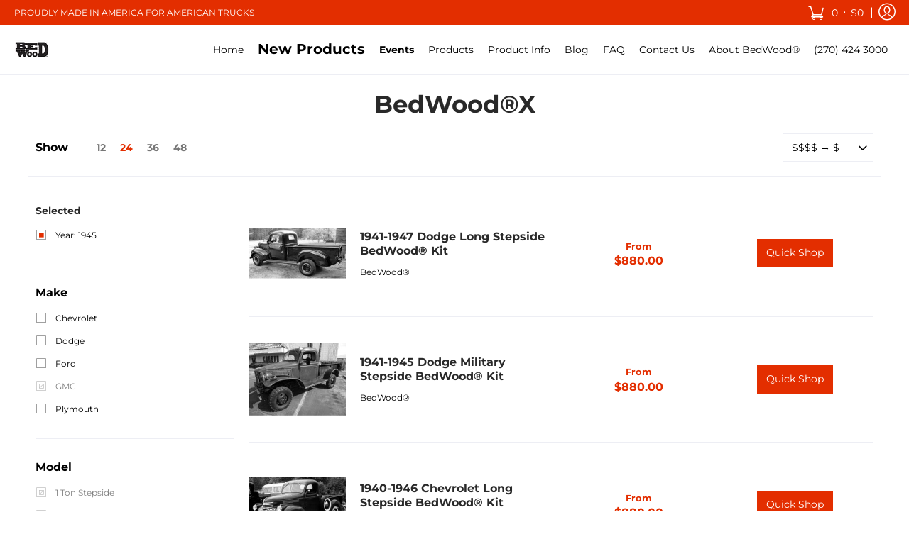

--- FILE ---
content_type: text/html; charset=utf-8
request_url: https://bedwood.com/collections/bedwood-x/year_1945
body_size: 65916
content:
<!doctype html>
<html lang="en" class="fonts-loading">
  <head>

   
    <link rel="preload" as="image" href="https://cdn.shopify.com/s/files/1/0268/8499/7174/files/Smoked_Stainless_Steel.webp?v=1747282232" fetchpriority="high">
<script>
    (function(w,d,t,r,u)
    {
        var f,n,i;
        w[u]=w[u]||[],f=function()
        {
            var o={ti:"187007054", tm:"shpfy_ui"};
            o.q=w[u],w[u]=new UET(o),w[u].push("pageLoad")
        },
        n=d.createElement(t),n.src=r,n.async=1,n.onload=n.onreadystatechange=function()
        {
            var s=this.readyState;
            s&&s!=="loaded"&&s!=="complete"||(f(),n.onload=n.onreadystatechange=null)
        },
        i=d.getElementsByTagName(t)[0],i.parentNode.insertBefore(n,i)
    })
    (window,document,"script","//bat.bing.com/bat.js","uetq");

  if (window.location.pathname == '/pages/hardware-kits') {
	window.location.replace('/collections/bolt-kits');
} else if (window.location.pathname == '/pages/angle-strip-kit') {
    window.location.replace('/collections/angle-strips');
} else if (window.location.pathname == '/pages/bed-strip-kits') {
    window.location.replace('/collections/bed-strips');
} else if (window.location.pathname == '/pages/retroliner%C2%AE-universal-truck-wood-bed-kit') {
    window.location.replace('/collections/retroliner%C2%AE');
}

</script>


<meta name="google-site-verification" content="Uf3MbE2qhIequ0_eiOmEQW2X3JpYWA8C7ynjuf4heAY" />
   
  <!-- Global site tag (gtag.js) - Google Analytics -->
<script async src="https://www.googletagmanager.com/gtag/js?id=G-J5T9JLLDQ2"></script>
<script>
  window.dataLayer = window.dataLayer || [];
  function gtag(){window.dataLayer.push(arguments);}
  gtag('js', new Date());

  gtag('config', 'G-J5T9JLLDQ2');
</script>
<!-- Google Tag Manager -->
<script>(function(w,d,s,l,i){w[l]=w[l]||[];w[l].push({'gtm.start':
new Date().getTime(),event:'gtm.js'});var f=d.getElementsByTagName(s)[0],
j=d.createElement(s),dl=l!='dataLayer'?'&l='+l:'';j.async=true;j.src=
'https://www.googletagmanager.com/gtm.js?id='+i+dl;f.parentNode.insertBefore(j,f);
})(window,document,'script','dataLayer','GTM-KV4R2BB9');</script>
<!-- End Google Tag Manager -->
    <!-- Google Tag Manager -->
<script>(function(w,d,s,l,i){w[l]=w[l]||[];w[l].push({'gtm.start':
new Date().getTime(),event:'gtm.js'});var f=d.getElementsByTagName(s)[0],
j=d.createElement(s),dl=l!='dataLayer'?'&l='+l:'';j.async=true;j.src=
'https://www.googletagmanager.com/gtm.js?id='+i+dl;f.parentNode.insertBefore(j,f);
})(window,document,'script','dataLayer','GTM-PHPF7N9');</script>
<!-- End Google Tag Manager -->
    <!-- Global site tag (gtag.js) - Google Analytics -->
<script src="//bedwood.com/cdn/shop/t/10/assets/colorCustom.js?v=69709027363327659421634333557" type="text/javascript"></script>

<script async src="https://www.googletagmanager.com/gtag/js?id=UA-162731483-1"></script>
<script>
  window.dataLayer = window.dataLayer || [];
  function gtag(){dataLayer.push(arguments);}
  gtag('js', new Date());

  gtag('config', 'UA-162731483-1');
</script>
    <meta name="facebook-domain-verification" content="peca9swu01wfwed9c0yh8g3fcgexrd" /><meta charset="utf-8">
<meta http-equiv="X-UA-Compatible" content="IE=edge,chrome=1">
<meta name="viewport" content="width=device-width,initial-scale=1.0,maximum-scale=1"><meta name="theme-color" content="#e32e00">
<title>BedWood®X 1945</title><meta name="robots" content="noindex" />
<link rel="canonical" href="https://bedwood.com/collections/bedwood-x" /><link rel="shortcut icon" href="//bedwood.com/cdn/shop/files/Bedwood_Logo-_Favicon_32x32.png?v=1614317097" type="image/png"><link rel="preload" href="//bedwood.com/cdn/shop/t/10/assets/styles.min.css?v=162149094101773049361709132654" as="style">
<link rel="preload" href="//bedwood.com/cdn/shop/t/10/assets/script.initial.js?v=148606215285951122701634332612" as="script">
<link rel="preload" href="//bedwood.com/cdn/shop/t/10/assets/script.jquery.js?v=35610845562820878421603349159" as="script">
<link rel="preload" href="//bedwood.com/cdn/shop/t/10/assets/script.swiper.js?v=159884672470213990451603349160" as="script">
<link rel="preload" href="//bedwood.com/cdn/shop/t/10/assets/script.min.js?v=87516165986447560861611870869" as="script">

<link rel="preconnect" href="https://cdn.shopify.com">
<link rel="preconnect" href="https://fonts.shopifycdn.com"><style>
  	
  @font-face {
  font-family: Montserrat;
  font-weight: 700;
  font-style: normal;
  font-display: swap;
  src: url("//bedwood.com/cdn/fonts/montserrat/montserrat_n7.3c434e22befd5c18a6b4afadb1e3d77c128c7939.woff2") format("woff2"),
       url("//bedwood.com/cdn/fonts/montserrat/montserrat_n7.5d9fa6e2cae713c8fb539a9876489d86207fe957.woff") format("woff");
}

  @font-face {
  font-family: Montserrat;
  font-weight: 400;
  font-style: normal;
  font-display: swap;
  src: url("//bedwood.com/cdn/fonts/montserrat/montserrat_n4.81949fa0ac9fd2021e16436151e8eaa539321637.woff2") format("woff2"),
       url("//bedwood.com/cdn/fonts/montserrat/montserrat_n4.a6c632ca7b62da89c3594789ba828388aac693fe.woff") format("woff");
}

    
  @font-face {
    font-family: 'Red_Plug_Design_v4';
    src:  
      url(//bedwood.com/cdn/shop/t/10/assets/Red_Plug_Design_v4.woff2?v=47155164934155377441603349158) format('woff2'),
      url(//bedwood.com/cdn/shop/t/10/assets/Red_Plug_Design_v4.woff?v=62137811575620235211603349157) format('woff');
    font-display: swap;
    font-weight: normal;
    font-style: normal;
  }
  
  :root {
    
    /* DEFAULT COLORS */

	--white:#fff;
    --black:#000;
    --body_font_color:#000000;
    --body_font_color_05:rgba(0, 0, 0, 0.05);
    --body_font_color_25:rgba(0, 0, 0, 0.25);
    --body_font_color_50:rgba(0, 0, 0, 0.5);
    --body_font_color_lighten_15:#262626;
    --body_font_color_darken_10:#000000;
    --body_font_hover_color:#000000;
    --headline_font_color:#292929;
    --headline_font_color_00:rgba(41, 41, 41, 0.0);
    --headline_font_color_05:rgba(41, 41, 41, 0.05);
    --headline_font_color_08:rgba(41, 41, 41, 0.08);
    --button_color:#e32e00;
    --button_color_25:rgba(227, 46, 0, 0.25);
    --button_color_lighten_30:#ff977d;
    --button_color_darken_15:#971e00;
    --hover_button_color:#fc3300;
    --line_color:#edeef4;
    --line_color_05:rgba(237, 238, 244, 0.05);
    --line_color_darken_10:#cdd0e1;
    --error_color:#990000;
    --error_color_00:rgba(153, 0, 0, 0.0);
    --error_color_75:rgba(153, 0, 0, 0.75);
    --section_color_primary:#edeef4;
    --section_color_secondary:#f8f8f8;
    --badge_color:#e32e00;
    --badge_background_color:#ffffff;
    --a11ygrey:#767676;
    
    /* DEFAULT FONTS */

    --headline_font:Montserrat, sans-serif;
    --headline_font_fallback:sans-serif;
    --headline_font_weight:700;
  	--headline_font_weight_bold:700;
  	--headline_font_weight_medium:500;
  	--headline_font_style:normal;

    --body_font:Montserrat, sans-serif;
    --body_font_fallback:sans-serif;        
    --body_font_weight:400;
    --body_font_weight_bold:700;
    --body_font_weight_medium:500;
  	--body_font_style:;
    
    /* DEFAULT ICONS */

    --icon_font:'Red_Plug_Design_v4';

    --square_solid: '\e900';
    --square_crossed: '\e905'; 
    --x_only: '\e928';
    --check: '\e91a';

    --box: '\e901';
    --box_check: '\e907';

    --circle: '\e903';
    --circle_check: '\e90f';

    --menu_plus: '\e904';
    --menu_minus: '\e925';
    --menu_times: '\e90c';

    --arrow_down: '\e91c';
    --arrow_left: '\e91d';
    --arrow_right: '\e91e';
    --arrow_up: '\e91f';

    --rss: '\e927';
    --play: '\e940';
    --threed: '\e911';
    --bag: '\e917';
    --cart: '\e902';
    --search: '\e918';
    --account:'\e919';

    --pen: '\e920';
    --pencil: '\e921';
    --edit: '\e922';
    --pencil_ruler: '\e945';
    --fire: '\e95a';
    --cloud: '\e97b';
    --cloud_check: '\e98f';
    --shield: '\e9a1';
    --shield_check: '\e9a4';
    --shield_star: '\e9ac';
    --lock: '\e9b4';
    --lock_encrypt: '\e9ae';
    --gear: '\e9c5';
    --wrench: '\e9c6';
    --screwdriver: '\e9c8';
    --hammer: '\e9c9';
    --hammer_wrench: '\e9cb';
    --wrench_screwdriver: '\e9cc';
    --axe: '\e9ce';
    --trash: '\e9d8';
    --leaf: '\ec9b';
    --recycle: '\e9d7';
    --star: '\e9e9';
    --envelope: '\e9f2';
    --envelope_open: '\e9f3';
    --envelope_letter: '\e9f4';
    --paper_plane: '\e9f9';
    --binoculars: '\ea10';
    --file_text: '\ea22';
    --clipboard_text: '\ea42';
    --clipboard_paper: '\ea44';
    --newsletter: '\ea53';
    --certificate_vert: '\ea57';
    --certificate_horiz: '\ea58';
    --medal: '\ea59';
    --trophy: '\ea5e';
    --ticket: '\ea83';
    --megaphone: '\ea84';
    --camera: '\ea98';
    --bookmark: '\eaa9';
    --user_chat: '\eaba';
    --support: '\eac1';
    --shirt: '\eb02';
    --tank_top: '\eb03';
    --tag: '\eb32';
    --tag_text: '\eb33';
    --credit_card: '\eb36';
    --telephone: '\eb60';
    --telephone_answer: '\eb4d';
    --map: '\eb70';
    --map_marker: '\eb65';
    --map_marker_check: '\eb6a';
    --calendar: '\eb73';
    --smartphone: '\eba6';
    --monitor: '\ebc5';
    --power: '\ebd4';
    --lamp_bright: '\ebda';
    --bubble_text: '\ec0c';
    --bubble_two: '\ec10';
    --bubble_shiny: '\ec12';
    --bubble_chat: '\ec13';
    --heart: '\ec2e';
    --gift: '\ec51';
    --crown: '\ec59';
    --diamond: '\ec5d';
    --diamond_shield: '\ec5c';
    --weight_kg: '\ec75';
    --weight_lb: '\ec76';
    --weight_oz: '\ec77';
    --platter: '\ec7c';
    --piggy_bank: '\eb37';
    --rocket: '\eca8';
    --hand_truck: '\ecb1';
    --truck: '\ecd7';
    --truck_check: '\ecda';
    --box_ship: '\eb1a';
    --cube_ship: '\ed00';
    --cube_return: '\ed05';
    --ghost: '\ed41';
    --witch_hat: '\ed45';
    --halloween: '\ed46';
    --snowman: '\ed47';
    --christmas_tree: '\ed48';
    --easter_egg: '\ed49';
    --bell: '\ed55';
    --volume: '\ed5b';
    --return: '\ed8c';
    --sync: '\ed8d';
    --history: '\ed9a';
    --alarm: '\eda5';
    --pleased: '\ed26';
    --smiley: '\ed1c';
    --horns: '\ef04';
    --thumbs_up: '\edca';
    --thumbs_up_fb: '\edcc';
    --warning_triangle: '\ee23';
    --warning_octagon: '\ee25';
    --stop: '\ee24';
	--facebook: '\e94d';
    --google_plus: '\e94e';
    --instagram: '\e94f';
    --pinterest: '\e952';
    --tumblr: '\e954';
    --twitter: '\e955';
    --vimeo: '\e956';
    --youtube: '\e958';
    
    /* DEFAULT SIZES */
  
	--base:16px;
    --xx_small:calc(var(--base) * 0.75);	/* p  / 12 */
    --x_small:calc(var(--base) * 0.875);	/* h6 / 14 */
    --small:var(--base);					/* h5 / 16 */
    --medium:calc(var(--base) * 1.125);		/* h4 / 18 */
    --large:calc(var(--base) * 1.625);		/* h3 / 26 */
    --x_large:calc(var(--base) * 2.125);	/* h2 / 34 */
    --xx_large:calc(var(--base) * 3);		/* h1 / 48 */
    --jumbo:calc(var(--base) * 4);			/* Icons / 56 */

    --master_spacing:20px;
    --swatches:36px;

  }
  
  
  

  

  .badge {
    height:36px;
    padding:4px;
    width:36px;
  }
  
  

  .placeholder-svg-background {background-image:url('data:image/svg+xml,%3Csvg xmlns=%22http://www.w3.org/2000/svg%22 viewBox=%220 0 1052 400%22%3E%3Cpath d=%22M103 177.9c0-.3-.2-.5-.4-.7-.2-.2-.5-.2-.8-.2l-13.4 3.1c-.3.1-.6.3-.7.6l-.7 2c-.7 1.9-2.6 2.6-3.6 2.9-1.2.3-2.5.6-3.8.9-6.3 1.5-14.1 3.3-21.4 6.6-6.8-6.3-12.7-11.1-15.7-13.5-.5-.4-1.2-.6-1.8-.5-.6.1-1.1.4-1.5.8-.5.3-2.1 1.5-2.8 3.7-2.9 9.4 1.8 15.3 7 19.9-4.9 5.5-8.1 12.9-8.1 22.9 0 36.1 20.1 42.8 33.4 47.3 8.1 2.7 12.7 4.5 12.7 9.6 0 5.4-5.4 7.2-12.8 9.7-14.1 4.7-33.3 11.1-33.3 47.2 0 10.2 3.3 17.7 8.4 23.2-5.3 4.6-10.2 10.6-7.3 20.1.7 2.2 2.2 3.3 2.8 3.7.4.4.9.7 1.5.8h.3c.5 0 1.1-.2 1.5-.5 3.1-2.4 9.2-7.4 16.1-13.9 7.2 3.2 14.9 5 21 6.4 1.4.3 2.6.6 3.8.9 1.1.3 2.9 1 3.6 2.9l.7 2c.1.3.4.6.7.6l13.4 3.1h.2c.2 0 .4-.1.6-.2.2-.2.4-.4.4-.7 6.9-50.3.2-77.3-3.8-93.4-1.3-5.3-2.3-9.2-2.3-12.1s.9-6.8 2.3-12.1c4.1-15.9 10.7-42.8 3.8-93.1zm-64.8 6.4c.5-1.8 2-2.6 2-2.7l.3-.3c.1-.1.2-.2.3-.2.1 0 .2 0 .3.1 2.8 2.3 8.5 6.8 15 12.8-4.2 2.1-8.1 4.7-11.5 8-6.5-5.7-8.4-11-6.4-17.7zm3 201.6c-.1.1-.3.1-.3.1-.1 0-.2 0-.3-.2l-.3-.3s-1.5-.9-2-2.7c-2.1-6.9-.1-12.1 6.8-18.1 3.4 3.3 7.4 5.8 11.6 7.9-6.8 6.3-12.5 11-15.5 13.3zM95 283.3c0 3.2 1 7.1 2.3 12.6 3.9 15.8 10.5 42.3 3.9 91.5l-11.8-2.7-.5-1.5c-.7-2-2.6-3.5-5-4.2-1.2-.3-2.5-.6-3.9-.9-16-3.7-42.8-10-42.8-37.9 0-34.6 18.5-40.8 32-45.3 7.6-2.5 14.2-4.7 14.2-11.6 0-6.8-6.5-8.9-14.1-11.5-13.5-4.5-32.1-10.7-32.1-45.4 0-27.9 26.8-34.2 42.8-37.9 1.4-.3 2.7-.6 3.9-.9 2.5-.6 4.3-2.1 5-4.2l.5-1.5 11.8-2.7c6.6 49.3 0 75.7-3.9 91.5-1.3 5.5-2.3 9.4-2.3 12.6z%22/%3E%3Cpath d=%22M96 372c-1.6 0-2.5 2.8-2.5 5.6s.8 5.6 2.5 5.6 2.5-2.8 2.5-5.6-.9-5.6-2.5-5.6zm0 10.2c-.6 0-1.5-1.8-1.5-4.6s.9-4.6 1.5-4.6 1.5 1.8 1.5 4.6-.9 4.6-1.5 4.6zm0-187.5c1.6 0 2.5-2.8 2.5-5.6s-.8-5.6-2.5-5.6-2.5 2.8-2.5 5.6c0 2.9.9 5.6 2.5 5.6zm0-10.1c.6 0 1.5 1.8 1.5 4.6s-.9 4.6-1.5 4.6-1.5-1.8-1.5-4.6.9-4.6 1.5-4.6zM83.5 296.7c-18.6.8-43.3 5.7-43.3 40.1 0 10.6 3.2 19 9.4 24.8 5 4.7 14.3 9.9 31 9.9 1.8 0 3.6-.1 5.6-.2 6.5-.4 11.9-4.9 13.4-11.1 1.6-6.5 6.1-29.8-4.5-56-1.9-4.7-6.6-7.6-11.6-7.5zm-42.3 40.1c0-33.2 23.8-38.2 41.9-39-.1.2-.2.3-.2.6.2 4.8.4 9.3.6 13.7-.1 23.6-15.1 33.9-28.4 43-2 1.4-3.9 2.6-5.7 4-.2.2-.4.4-.4.6-5.2-5.6-7.8-13.3-7.8-22.9zm8.9 24c.2 0 .3-.1.4-.2 1.8-1.3 3.6-2.6 5.6-3.9 10.8-7.4 23.8-16.3 28-33.3.4 5.8.8 11.1 1.1 15.7-4.8 8.6-12.2 17.7-22.6 27.8-.3.2-.3.6-.3.9-4.5-1.5-8.7-3.7-12.2-6.9.1-.1.1-.1 0-.1zm36 9.5c-5.5.4-14 .3-22-2 9.5-9.3 16.5-17.8 21.4-25.8 1.4 16.4 2.6 26.8 2.6 26.9 0 .2.1.4.2.5-.7.3-1.4.4-2.2.4zm12.5-10.4c-1.1 4.5-4.3 7.9-8.5 9.5v-.2c0-.1-1.4-11.8-2.9-30-.6-7.5-1.3-16.7-1.8-27.3v-.6c0-.1 0-.2-.1-.2-.2-4.1-.4-8.4-.5-12.9 0-.2-.1-.3-.2-.5 4.1.3 7.8 2.9 9.4 6.8 10.7 25.9 6.2 49 4.6 55.4zm1-153c-1.6-6.2-7-10.7-13.4-11.1-20.3-1.3-31.1 4.6-36.6 9.7-6.2 5.8-9.4 14.2-9.4 24.8 0 34.3 24.7 39.3 43.3 40.1h.5c4.8 0 9.3-3 11.1-7.5 10.6-26.2 6.1-49.5 4.5-56zM81 196.6c1.9 0 3.6.1 5.1.2.8.1 1.6.2 2.4.4-.2.2-.3.4-.3.6 0 .1-1.2 10.5-2.6 26.9-4.9-8.1-12-16.5-21.4-25.8-.1-.1-.1-.1-.2-.1 5.8-1.7 11.9-2.2 17-2.2zm-39.8 33.7c0-9.6 2.6-17.3 7.8-22.8 0 .3.1.6.4.8 1.7 1.3 3.5 2.5 5.4 3.8 13.6 9.4 29.1 20.1 28.1 45.6-.2 4.2-.2 7.3-.3 11.2 0 .2.1.3.1.5-18.1-.9-41.5-6.1-41.5-39.1zm43.2 39.1c.1-.1.2-.3.2-.5 0-3.9.1-7 .3-11.2 1-26.6-15.6-38.1-29-47.3-1.9-1.3-3.6-2.5-5.3-3.7-.2-.1-.4-.2-.6-.2l.2-.2c3.5-3.3 7.8-5.5 12.3-7-.2.4-.1.8.2 1.1 10.4 10.2 17.8 19.3 22.7 28.1 3 5.4 4.7 10.3 5.1 14.6.6 7.1 1.2 13 2 20.4 0 .4.4.8.8.8-1.9 3-5.3 4.9-8.9 5.1zm10-7.5c-.7-6.8-1.3-12.5-1.9-19.1-.4-4.5-2.2-9.6-5.2-15.1 1.4-18 2.8-29.6 2.8-29.7v-.3c4.2 1.6 7.4 5 8.5 9.5 1.6 6.3 6 29.1-4.2 54.7zM204.6 71.5c16 0 29.1-13 29.1-29.1s-13-29.1-29.1-29.1-29.1 13-29.1 29.1 13.1 29.1 29.1 29.1zm0-57.1c15.5 0 28.1 12.6 28.1 28.1 0 15.5-12.6 28.1-28.1 28.1S176.5 58 176.5 42.5c0-15.5 12.6-28.1 28.1-28.1z%22/%3E%3Cpath d=%22M227.5 42.7c0 .3.2.5.5.5h3.1c.3 0 .5-.2.5-.5s-.2-.5-.5-.5H228c-.3 0-.5.3-.5.5zm-49.4.5h3.1c.3 0 .5-.2.5-.5s-.2-.5-.5-.5h-3.1c-.3 0-.5.2-.5.5s.2.5.5.5zm26.2 22.2c-.3 0-.5.2-.5.5V69c0 .3.2.5.5.5s.5-.2.5-.5v-3.1c0-.3-.2-.5-.5-.5zm0-45.9c.3 0 .5-.2.5-.5v-3.1c0-.3-.2-.5-.5-.5s-.5.2-.5.5V19c0 .3.2.5.5.5zm12.4 42.9c-.1-.2-.4-.3-.7-.2-.2.1-.3.4-.2.7l1.6 2.7c.1.2.3.2.4.2.1 0 .2 0 .2-.1.2-.1.3-.4.2-.7l-1.5-2.6zm-24.2-39.9c.1.2.3.2.4.2.1 0 .2 0 .2-.1.2-.1.3-.4.2-.7l-1.6-2.7c-.1-.2-.4-.3-.7-.2-.2.1-.3.4-.2.7l1.7 2.8zm-8.3 31.1l-2.8 1.6c-.2.1-.3.4-.2.7.1.2.3.2.4.2.1 0 .2 0 .2-.1l2.8-1.6c.2-.1.3-.4.2-.7 0-.1-.4-.2-.6-.1zm40.6-22.3c.1 0 .2 0 .2-.1l2.8-1.6c.2-.1.3-.4.2-.7-.1-.2-.4-.3-.7-.2l-2.8 1.6c-.2.1-.3.4-.2.7.1.2.3.3.5.3zm3 24l-2.8-1.6c-.2-.1-.5-.1-.7.2-.1.2-.1.5.2.7l2.8 1.6c.1 0 .2.1.2.1.2 0 .3-.1.4-.2.2-.4.2-.7-.1-.8zm-46.4-25.7l2.8 1.6c.1 0 .2.1.2.1.2 0 .3-.1.4-.2.1-.2.1-.5-.2-.7l-2.8-1.6c-.2-.1-.5-.1-.7.2s.1.5.3.6zm11.8 32.6c-.2-.1-.5-.1-.7.2l-1.6 2.8c-.1.2-.1.5.2.7.1 0 .2.1.2.1.2 0 .3-.1.4-.2l1.6-2.8c.2-.4.1-.7-.1-.8zM216 22.7c.1 0 .2.1.2.1.2 0 .3-.1.4-.2l1.6-2.8c.1-.2.1-.5-.2-.7-.2-.1-.5-.1-.7.2l-1.6 2.8c0 .1.1.4.3.6zm-12.9 19.1s.1 0 .1.1c-.1.2-.1.5-.1.7l1.4 11.2c.1 1.1.4 2.2.9 3.2l.9 1.9c.1.2.3.3.5.3h.1c.2 0 .4-.2.4-.4l.3-2.1c.2-1.1.2-2.4.1-3.6l-1.2-10h13.2c2 0 4 0 5.9-.5.2-.1.4-.1.4-.4 0-.2-.2-.4-.4-.4-1.9-.5-3.9-.7-5.9-.7h-14c-.3-.3-.7-.4-1.2-.3-.3 0-.5.1-.7.3 0 0 0-.1-.1-.1l-18.1-14.8c-.2-.2-.5-.1-.7.1-.2.2-.1.5.1.7l18.1 14.8zm16.5.4c1.1 0 2.2-.2 3.3 0-1.1.2-2.2 0-3.3 0h-13.4 13.4z%22/%3E%3Cpath d=%22M211.3 38.3c.3 0 .5-.2.5-.5V27c0-.3-.2-.5-.5-.5s-.5.2-.5.5v10.9c0 .2.2.4.5.4zm-3-2.1c.3 0 .5-.2.5-.5v-6.5c0-.3-.2-.5-.5-.5s-.5.2-.5.5v6.5c0 .2.2.5.5.5zm-57.7-2h5.9c.3 0 .5-.2.5-.5s-.2-.5-.5-.5h-5.9c-.3 0-.5.2-.5.5s.2.5.5.5zm-8.1 5h2.4c.3 0 .5-.2.5-.5s-.2-.5-.5-.5h-2.4c-.3 0-.5.2-.5.5s.3.5.5.5zm13.1 4.5c0 .3.2.5.5.5h2.8c.3 0 .5-.2.5-.5s-.2-.5-.5-.5h-2.8c-.2 0-.5.3-.5.5zm-13.8 6.5h4c.3 0 .5-.2.5-.5s-.2-.5-.5-.5h-4c-.3 0-.5.2-.5.5s.2.5.5.5zm6.9 0h1.5c.3 0 .5-.2.5-.5s-.2-.5-.5-.5h-1.5c-.3 0-.5.2-.5.5s.3.5.5.5zm-34.9-16h5.9c.3 0 .5-.2.5-.5s-.2-.5-.5-.5h-5.9c-.3 0-.5.2-.5.5s.2.5.5.5zm-6.4 0h2.1c.3 0 .5-.2.5-.5s-.2-.5-.5-.5h-2.1c-.3 0-.5.2-.5.5s.3.5.5.5zm-11.3 0h5.3c.3 0 .5-.2.5-.5s-.2-.5-.5-.5h-5.3c-.3 0-.5.2-.5.5s.2.5.5.5zm20.4 9.5c0 .3.2.5.5.5h7.7c.3 0 .5-.2.5-.5s-.2-.5-.5-.5H117c-.3 0-.5.3-.5.5zm-4.8.5h2c.3 0 .5-.2.5-.5s-.2-.5-.5-.5h-2c-.3 0-.5.2-.5.5s.3.5.5.5zm-11.8 5.5c0 .3.2.5.5.5h5.5c.3 0 .5-.2.5-.5s-.2-.5-.5-.5h-5.5c-.3 0-.5.3-.5.5zM83.3 34.2h5.1c.3 0 .5-.2.5-.5s-.2-.5-.5-.5h-5.1c-.3 0-.5.2-.5.5s.3.5.5.5zm9 4h4.1c.3 0 .5-.2.5-.5s-.2-.5-.5-.5h-4.1c-.3 0-.5.2-.5.5s.3.5.5.5zm-9.5 1h2.4c.3 0 .5-.2.5-.5s-.2-.5-.5-.5h-2.4c-.3 0-.5.2-.5.5s.2.5.5.5zm-9.2-1h4.1c.3 0 .5-.2.5-.5s-.2-.5-.5-.5h-4.1c-.3 0-.5.2-.5.5s.2.5.5.5zm14 11.5c0 .3.2.5.5.5h1.5c.3 0 .5-.2.5-.5s-.2-.5-.5-.5h-1.5c-.3 0-.5.3-.5.5z%22/%3E%3Cpath d=%22M54.8 56.8v-.3c0-.1-.2-.3-.2-.3h5.2v1.5c0 1.3 1 2.5 2.3 2.5h6.7c1.3 0 2-1.2 2-2.5v-1.4h57v1.3c0 1.3 1.2 2.5 2.5 2.5h6.7c1.3 0 2.8-1.2 2.8-2.5v-1.5h28.5c.5 3 3.1 6 6.4 6h3.3c5.3 7 13.5 12.1 22.9 13.2.4 1.7 1.9 3 3.7 3s3.4-1.4 3.7-3.1c9.5-1.1 17.7-6 23-13.4.2.1.3.3.5.3h3.4c2.8 0 5.2-2 6.1-5H283l79.2.1c2.2 0 4.4-.6 6.3-1.8 4.5-3 10-7.5 10-12.6s-5.4-9.7-10-12.6c-1.9-1.2-4-1.8-6.3-1.8l-120.5.1c-.5-3.1-3.1-5.4-6.4-5.4h-3.8c-.1 0-.2-.1-.3-.1-6-8.2-15.7-13.5-26.7-13.5-10.9 0-20.6 5.6-26.6 13.6h-3.3c-2.8 0-5.2 2-6.1 4h-28.8V26c0-1.3-1.4-2.8-2.8-2.8h-6.7c-1.3 0-2.5 1.4-2.5 2.8v1.3h-57V26c0-1.3-.6-2.8-2-2.8H62c-1.3 0-2.3 1.4-2.3 2.8v1.2h-5V27c0-3.3-2.8-5.7-6.1-5.7H31.2c-3.3 0-6.4 2.4-6.4 5.7v29.8c0 3.3 3.1 5.5 6.4 5.5h17.5c3.3-.1 6.1-2.3 6.1-5.5zm149.8 20.4c-1.2 0-2.3-.8-2.7-1.9.9.1 1.8.1 2.7.1s1.8 0 2.7-.1c-.4 1.1-1.4 1.9-2.7 1.9zM367.4 32c3.4 2.2 9.1 6.6 9.1 11 0 2.8-2.3 5.4-4.8 7.6-.1-.1-.2-.4-.4-.4h-7.1c-.3 0-.5.2-.5.5s.2.5.5.5h6.6c-1.2 1-2.3 1.9-3.3 2.6-1.5 1-3.3 1.6-5.2 1.6l-120.4.1V35.2h2.7c.3 0 .5-.2.5-.5s-.2-.5-.5-.5h-2.7v-3.7h120.4c1.7 0 3.5.5 5.1 1.5zm-132-6.8c2.5 0 4.4 1.8 4.4 4.2v25.9c0 2.5-2 4.8-4.4 4.8h-2.8c3.2-5 5-11.1 5-17.5s-1.8-12.5-5-17.5h2.8zm-30.8-13.7c17.1 0 31 13.9 31 31s-13.9 31-31 31-31-13.9-31-31 13.9-31 31-31zm-30 13.7h2c-3.2 5-5 11.1-5 17.5s1.8 12.5 5 17.5h-2c-2.5 0-4.9-2.4-4.9-4.8V29.5c.1-2.5 2.5-4.3 4.9-4.3zm-6.8 4v20h-2.3c-.3 0-.5.2-.5.5s.2.5.5.5h2.3v4h-28v-25h28zm-30 28.6c0 .2-.2.4-.4.4h-7.1c-.2 0-.4-.2-.4-.4V25.7c0-.2.2-.4.4-.4h7.1c.2 0 .4.2.4.4v32.1zm-10-28.4v7.9h-4.1c-.3 0-.5.2-.5.5s.2.5.5.5h4.1v16.1h-57v-25h57zm-58 28.4c0 .2-.2.4-.4.4h-7.1c-.2 0-.4-.2-.4-.4V25.7c0-.2.2-.4.4-.4h7.1c.2 0 .4.2.4.4v32.1zm-10-3.6H49c-1.9 0-3.2-1.4-3.2-3.2v-5.6c0-.1-.2-.1-.2-.1h7.2v2.6c0 .6.4 1 1 1s1-.4 1-1v-12c0-.6-.4-1-1-1s-1 .4-1 1v2.3h-7v-5.5c0-1.8 1.4-3.5 3.2-3.5h10.8v25zm-16-21.5v5.5h-13V27.4c0-.7.5-1.1 1.2-1.1h15.9c.7 0 1.3 0 1.3 1H49c-3-.1-5.2 2.5-5.2 5.4zm-13.4 7.5h22.4v3H30.4c-.4 0-.6-.6-.6-1v-.8c0-.3.2-1.2.6-1.2zm.4 5h12.9s.1 0 .1.1V51c0 3 2.3 5.2 5.2 5.2h.2c0 1-.6 1-1.3 1H32c-.7 0-1.2-.1-1.2-.9V45.2zm-4 11.6V27c0-2.2 2.2-3.7 4.4-3.7h17.5c2.2 0 4.1 1.6 4.1 3.7v.3h-2.6c0-1-1.1-2-2.3-2H32c-1.3 0-2.2.8-2.2 2.1v11.5c-1 .3-2 1.4-2 2.6v.8c0 1.3 1 2.3 2 2.6v11.5c0 1.3.9 1.9 2.2 1.9h15.9c1.3 0 2.3-1 2.3-2h2.4s.1.2.1.3v.3c0 2.2-1.9 3.5-4.1 3.5H31.2c-2.2-.2-4.4-1.5-4.4-3.6z%22/%3E%3Cpath d=%22M246.9 51.2h5.9c.3 0 .5-.2.5-.5s-.2-.5-.5-.5h-5.9c-.3 0-.5.2-.5.5s.2.5.5.5zm25.5 0h3.9c.3 0 .5-.2.5-.5s-.2-.5-.5-.5h-3.9c-.3 0-.5.2-.5.5s.3.5.5.5zm5.8-4.5c0 .3.2.5.5.5h2.4c.3 0 .5-.2.5-.5s-.2-.5-.5-.5h-2.4c-.2 0-.5.3-.5.5zm-22.4-5.5h5.3c.3 0 .5-.2.5-.5s-.2-.5-.5-.5h-5.3c-.3 0-.5.2-.5.5s.3.5.5.5zm16.4-.5c0 .3.2.5.5.5h7.2c.3 0 .5-.2.5-.5s-.2-.5-.5-.5h-7.2c-.3 0-.5.3-.5.5zm38.3-5.5h5.9c.3 0 .5-.2.5-.5s-.2-.5-.5-.5h-5.9c-.3 0-.5.2-.5.5s.3.5.5.5zm47.9 16h2.3c.3 0 .5-.2.5-.5s-.2-.5-.5-.5h-2.3c-.3 0-.5.2-.5.5s.2.5.5.5zm-7.9-5h-2.4c-.3 0-.5.2-.5.5s.2.5.5.5h2.4c.3 0 .5-.2.5-.5s-.2-.5-.5-.5zm13.1-5h4.1c.3 0 .5-.2.5-.5s-.2-.5-.5-.5h-4.1c-.3 0-.5.2-.5.5s.2.5.5.5zm-4.1-6h1.5c.3 0 .5-.2.5-.5s-.2-.5-.5-.5h-1.5c-.3 0-.5.2-.5.5s.2.5.5.5zm-14.6 0h8.9c.3 0 .5-.2.5-.5s-.2-.5-.5-.5h-8.9c-.3 0-.5.2-.5.5s.2.5.5.5zm-11.7 0h2.8c.3 0 .5-.2.5-.5s-.2-.5-.5-.5h-2.8c-.3 0-.5.2-.5.5s.2.5.5.5zm-52.6 15.5c0 .3.2.5.5.5h2.3c.3 0 .5-.2.5-.5s-.2-.5-.5-.5h-2.3c-.3 0-.5.3-.5.5zm34.8 0c0 .3.2.5.5.5h2.3c.3 0 .5-.2.5-.5s-.2-.5-.5-.5h-2.3c-.3 0-.5.3-.5.5zm-17-4c0 .3.2.5.5.5h2.3c.3 0 .5-.2.5-.5s-.2-.5-.5-.5h-2.3c-.3 0-.5.3-.5.5zm-2.6-5.5h4.5c.3 0 .5-.2.5-.5s-.2-.5-.5-.5h-4.5c-.3 0-.5.2-.5.5s.3.5.5.5zm41.5 9H335c-.3 0-.5.2-.5.5s.2.5.5.5h2.3c.3 0 .5-.2.5-.5s-.2-.5-.5-.5zm-2.3-3.5c0-.3-.2-.5-.5-.5h-2.4c-.3 0-.5.2-.5.5s.2.5.5.5h2.4c.3 0 .5-.2.5-.5zm-5.9-5.5h4.5c.3 0 .5-.2.5-.5s-.2-.5-.5-.5h-4.5c-.3 0-.5.2-.5.5s.2.5.5.5zm-38.9 5c1.7 0 3.2-1.4 3.2-3.2s-1.4-3.2-3.2-3.2-3.2 1.5-3.2 3.2 1.4 3.2 3.2 3.2zm0-4.4c.6 0 1.2.5 1.2 1.2s-.5 1.2-1.2 1.2-1.2-.6-1.2-1.2.5-1.2 1.2-1.2zm16.1 4.4c1.7 0 3.2-1.4 3.2-3.2s-1.4-3.2-3.2-3.2-3.2 1.4-3.2 3.2 1.5 3.2 3.2 3.2zm0-4.4c.6 0 1.2.5 1.2 1.2s-.5 1.2-1.2 1.2-1.2-.5-1.2-1.2.6-1.2 1.2-1.2zm16.2 4.4c1.7 0 3.2-1.4 3.2-3.2s-1.4-3.2-3.2-3.2-3.2 1.4-3.2 3.2 1.4 3.2 3.2 3.2zm0-4.4c.6 0 1.2.5 1.2 1.2s-.5 1.2-1.2 1.2c-.6 0-1.2-.5-1.2-1.2s.5-1.2 1.2-1.2zm13 1.2c0 1.7 1.4 3.2 3.2 3.2s3.2-1.4 3.2-3.2-1.4-3.2-3.2-3.2-3.2 1.5-3.2 3.2zm3.1-1.2c.6 0 1.2.5 1.2 1.2s-.5 1.2-1.2 1.2c-.6 0-1.2-.5-1.2-1.2s.6-1.2 1.2-1.2zM76.4 43.7c0 .3.2.5.5.5h4.7c.3 0 .5-.2.5-.5s-.2-.5-.5-.5h-4.7c-.2 0-.5.3-.5.5zm196.1-8.5h2.9c.3 0 .5-.2.5-.5s-.2-.5-.5-.5h-2.9c-.3 0-.5.2-.5.5s.3.5.5.5zm-66.5 280c-.2-.2-.5-.2-.7-.1-.2.2-.2.5-.1.7 1 1.2 2.1 2.3 3.2 3.3.1.1.2.1.3.1.1 0 .3-.1.4-.2.2-.2.2-.5 0-.7-1-.9-2.1-1.9-3.1-3.1zm59.6-21.8c0-5.2-1.1-10.2-3.3-14.8-.1-.2-.4-.4-.7-.2-.2.1-.4.4-.2.7 2.2 4.5 3.2 9.3 3.2 14.4 0 18.4-15 33.3-33.3 33.3-7.1 0-13.8-2.2-19.5-6.3-.2-.2-.5-.1-.7.1-.2.2-.1.5.1.7 5.9 4.2 12.8 6.5 20.1 6.5 18.9 0 34.3-15.4 34.3-34.4zm-6.9-18.9c.1.1.3.2.4.2.1 0 .2 0 .3-.1.2-.2.3-.5.1-.7-1-1.4-2-2.7-3.2-4-.2-.2-.5-.2-.7 0-.2.2-.2.5 0 .7 1.1 1.3 2.2 2.6 3.1 3.9zm-12.6-10.9c2.3 1.1 4.4 2.5 6.3 4.1.1.1.2.1.3.1.1 0 .3-.1.4-.2.2-.2.1-.5-.1-.7-2-1.7-4.2-3.1-6.5-4.2-.2-.1-.5 0-.7.2-.1.2 0 .5.3.7zm-48.2 29.8c0-18.4 15-33.3 33.3-33.3 3.2 0 6.5.5 9.5 1.4.3.1.5-.1.6-.3.1-.3-.1-.5-.3-.6-3.2-.9-6.5-1.4-9.8-1.4-18.9 0-34.3 15.4-34.3 34.3 0 2.1.2 4.3.6 6.3 0 .2.3.4.5.4h.1c.3-.1.5-.3.4-.6-.4-2-.6-4.1-.6-6.2zm1.6 10c-.1-.3-.4-.4-.6-.3-.3.1-.4.4-.3.6.7 2.3 1.7 4.6 2.9 6.7.1.2.3.3.4.3.1 0 .2 0 .2-.1.2-.1.3-.4.2-.7-1.2-2-2.1-4.2-2.8-6.5z%22/%3E%3Cpath d=%22M231.3 315c11.9 0 21.6-9.7 21.6-21.6s-9.7-21.6-21.6-21.6-21.6 9.7-21.6 21.6 9.7 21.6 21.6 21.6zm0-41.1c4.6 0 8.8 1.6 12.1 4.3l-10 12.1c-.2.2-.1.5.1.7.1.1.2.1.3.1.1 0 .3-.1.4-.2l10-12.1c4.1 3.6 6.7 8.8 6.7 14.7 0 10.8-8.8 19.6-19.6 19.6-4.5 0-8.6-1.5-11.9-4.1l10-12.1c.2-.2.1-.5-.1-.7-.2-.2-.5-.1-.7.1l-10 12.1c-1.2-1-2.2-2.1-3.1-3.4l.1-.1 19.4-23.5c.2-.2.1-.5-.1-.7-.2-.2-.5-.1-.7.1L215 304.2c-2-3.1-3.2-6.7-3.2-10.6-.1-11 8.7-19.7 19.5-19.7zm44.7 19.5c0 2.3.4 4.5 1.2 6.7.1.2.3.3.5.3h.2c.3-.1.4-.4.3-.6-.8-2-1.1-4.2-1.1-6.3 0-10 8.1-18.1 18.1-18.1 6.4 0 12.4 3.4 15.6 8.9.1.2.4.3.7.2.2-.1.3-.4.2-.7-3.4-5.8-9.7-9.4-16.5-9.4-10.6-.1-19.2 8.5-19.2 19zm19.2 18.2c-5.7 0-10.9-2.6-14.4-7.1-.2-.2-.5-.3-.7-.1-.2.2-.3.5-.1.7 3.7 4.7 9.2 7.4 15.2 7.4 10.6 0 19.1-8.6 19.1-19.1 0-1.3-.1-2.6-.4-3.9-.1-.3-.3-.4-.6-.4-.3.1-.4.3-.4.6.2 1.2.4 2.4.4 3.7 0 10-8.1 18.2-18.1 18.2zm99.6-44.4c0-.6-.4-1-1-1h-43c-.6 0-1 .4-1 1v53c0 .6.4 1 1 1h43c.6 0 1-.4 1-1v-53zm-1 52h-42v-51h42v51z%22/%3E%3Cpath d=%22M379.8 271.7c0-.3-.2-.5-.5-.5h-12c-.3 0-.5.2-.5.5v43c0 .3.2.5.5.5h12c.3 0 .5-.2.5-.5v-43zm-12 .5h11v42h-11v-42zm-142 36.9c.1.1.2.1.3.1.1 0 .3-.1.4-.2l18.3-22.3c.2-.2.1-.5-.1-.7s-.5-.1-.7.1l-18.3 22.3c-.1.2-.1.6.1.7zm85.5-53.5c.3 0 .5-.2.5-.5v-8.9l4.6.7c.3 0 .6-.1.6-.4 0-.3-.1-.5-.4-.6l-5.1-.8c-.1 0-.4 0-.5.1-.1.1-.2.2-.2.4v9.5c0 .3.2.5.5.5zm11.9-7.7l15.6 2.4h.1c.2 0 .5-.2.5-.4 0-.3-.1-.5-.4-.6l-15.6-2.4c-.3 0-.5.1-.6.4 0 .3.1.6.4.6zm16.1 60.4c-.3 0-.5.2-.5.5v26.3c0 .3.2.5.5.5s.5-.2.5-.5v-26.3c0-.3-.2-.5-.5-.5zm0-20.5c-.3 0-.5.2-.5.5v13.9c0 .3.2.5.5.5s.5-.2.5-.5v-13.9c0-.2-.2-.5-.5-.5zm-28-17.2c.3 0 .5-.2.5-.5v-9c0-.3-.2-.5-.5-.5s-.5.2-.5.5v9c0 .3.2.5.5.5zm-16.1 37.5c-3.2 0-6.2-1-8.7-2.8-.2-.2-.5-.1-.7.1-.2.2-.1.5.1.7 2.7 2 5.9 3 9.3 3 8.6 0 15.7-7 15.7-15.7 0-1.7-.3-3.4-.8-5-.1-.3-.4-.4-.6-.3-.3.1-.4.4-.3.6.5 1.5.8 3.1.8 4.7-.1 8.1-6.7 14.7-14.8 14.7zm0-30.3c-8.6 0-15.7 7-15.7 15.7 0 2.8.8 5.6 2.2 8 .1.2.3.2.4.2.1 0 .2 0 .3-.1.2-.1.3-.4.2-.7-1.4-2.3-2.1-4.9-2.1-7.5 0-8.1 6.6-14.7 14.7-14.7 4.3 0 8.4 1.9 11.2 5.2.2.2.5.2.7.1.2-.2.2-.5.1-.7-3-3.5-7.4-5.5-12-5.5zm-82.5 57.4c.3.1.6.2.9.2.7 0 1.5-.4 1.8-1.1.5-1 .1-2.2-.9-2.7s-2.2-.1-2.7.9-.1 2.2.9 2.7zm-.1-2.2c.2-.5.8-.7 1.3-.5.5.2.7.8.5 1.3-.2.5-.8.7-1.3.5-.5-.2-.7-.8-.5-1.3z%22/%3E%3Cpath d=%22M447.3 179.2h-11.5v-1.5c0-.6-.4-1.5-.9-1.5H135.2c-.6 0-1.5.9-1.5 1.5v7.5h-2.4c-.6 0-.6.4-.6.9v203.2c0 .6 0 .9.6.9h308.4c.6 0 1-.3 1-.9v-4.1h6.5c.6 0 1.5-.5 1.5-1V179.9c.1-.6-.8-.7-1.4-.7zm-311.5-1h298v7h-298v-7zm280 21.6h-1.3c-.3 0-.5.2-.5.5s.3.5.5.5l.4.2c.2 0 .4.3.6.3.1 0 .3-.5.3-.5v127h-.1c-.4 0-1.1.2-2.8 1.6-.2.2-.2.5-.1.7.1.1.2.2.4.2.1 0 .2 0 .3-.1 1.6-1.3 2.1-1.4 2.2-1.4v-.5.5h.1v59.6H178.6c2.6-3 2.2-7.2.3-10-1.8-2.6-4.8-4.5-9-5.7-1-.3-2.1-.5-3.1-.7-2-.4-4-.9-5.9-1.7-2.5-1.1-5.1-3.4-5.3-6.5 0-.5 0-1.1.1-1.7.1-1.5.3-3-.7-4.2-1.6-2-4.8-1.1-7.1.7l-.3.3c-1.7 1.4-3.6 2.9-5.6 2.4-.2 0-.1 0-.2.1-2.1 1.5-6.9 1.8-8.9.2v-50.3c0-.1.8-.2 1.9-.4.3 0 .4-.3.3-.6 0-.3-.1-.5-.4-.4-.9.1-1.8.3-1.8.4V275h-.1.1c.2 0 .3-.1.4-.3.1-.3.2-.5-.1-.7-.2-.1-.3-.2-.3-.3V256c3 .6 5.6 1.2 8.3 1.7 3 .6 6.1 1.3 9.4 1.9 3.9.8 8.1 2 9.5 5.3 1.4 3.4-.9 7.1-2.8 10.5l-.5.9c-2.5 4.3-3.2 9.9.5 12.2 1.3.8 2.8 1 4.3 1.3 2.1.3 3.9.6 4.6 2.2.4.8.4 1.6.3 2.5-.1.8-.2 1.7-.3 2.5-.2 1.6-.4 3.2-.3 4.8.2 2.4 1.3 5.3 4 6.3.5.2 1 .3 1.6.3 1.6 0 3.7-.6 5-1.6.2-.1.5-.3.5-.4v32.7c0 5.4 4.4 10 9.8 10h11.1c-.1 0-.2.1-.2.3v.2c0 1 .2 1.9.7 2.9.1.2.3.3.5.3.1 0 .1 0 .2-.1.2-.1.4-.4.2-.7-.4-.8-.6-1.7-.6-2.5v-.1c0-.2-.1-.3-.2-.3H214v6.4c0 .6.5.6 1.1.6h15.3c.6 0 .7-.1.7-.6v-6.4h57.3c-.1 0-.3.7-.6 1.1-.2.2-.1.5.1.7.1.1.2.1.3.1.1 0 .3 0 .4-.1.4-.5.7-.7.8-1.7h17.3c.1 0 .1-.1.2-.1l34-5.3c2.5-.4 4.3-2.6 4.3-5.1v-3.5h54.9c1.7 0 3.1-1.1 3.1-2.7v-78.1c0-1.7-1.4-3.2-3.1-3.2h-54.9v-3.1c0-2.6-1.8-4.7-4.3-5.1l-14.7-2.3c-.3-1.1-.3-2.1.1-2.9 1-2 4-2.9 6.9-3.9 2.4-.8 4.6-1.5 5.7-2.7l.9-1.2c.3-.5.6-.9.9-1.3 1.1-1.1 3.1-1.6 5.2-1.2 1.6.3 3.2 1 4.5 2.1.8.7 1.5 1.5 2.3 2.4 1.6 1.8 3.2 3.7 5.7 4.2 1.5.3 3.8.1 5.4-1.1.9-.7 1.5-1.6 1.6-2.6.1-.9-.2-1.8-.4-2.5l-.9-2.4c-.6-1.6-1.3-3.2-1.6-4.9-1-5.7 3.8-7.2 8.8-8.8 1.1-.4 2.3-.7 3.4-1.1 2.3-.9 3.5-2.3 3.2-3.7-.3-1.3-1.6-1.9-2.5-2.3-1.5-.6-3.1-1-4.7-1.3-.4-.1-.8-.1-1.2-.2-1.1-.2-2.1-.3-3.1-.7-2.6-.9-4.7-3-6.5-4.8-1.6-1.6-2.5-2.6-2.7-4.8-.5-5.9 6.6-7 11.6-8h11.1c0 1-.1 1.2-.4 1.6-.1.2-.1.5.2.7.1 0 .2.1.2.1.2 0 .3-.1.4-.3.3-.6.5-1.3.5-2.1l1.2.3c.2 0 .4-.2.5-.2H416v12.7zm-175 35.4v2h-36v-2h36zm65 5v30.1c-3-1.5-6.8-2.4-10.6-2.4-11.3 0-20.9 7.4-24.2 17.6-1.2-5.9-3.6-11.4-7-16l3.4-3.1c.9-.8 1-2.3.2-3.2l-1.2-1.3c-.8-.9-2.3-1-3.2-.2l-3.3 3c-7.3-7.3-17.4-11.9-28.6-11.9-6.7 0-13 1.6-18.6 4.5l-3.1-4.7c-.3-.5-.9-.6-1.4-.3l-4.4 2.9c-.2.1-.4.4-.4.6s0 .5.1.8l3 4.6c-9.6 7.4-15.8 19-15.8 32 0 10.1 3.7 19.4 9.9 26.5l-4.3 4.6c-.2.2-.3.5-.3.7 0 .3.1.5.3.7l3.9 3.6c.2.2.4.3.7.3.3 0 .5-.1.7-.3l4.2-4.5c1.5 1.2 3.2 2.4 4.9 3.4l-1.8 4c-.7 1.6 0 3.6 1.6 4.3l2.5 1.2c.4.2.9.3 1.4.3 1.2 0 2.4-.7 2.9-1.9l1.9-4.1c.5.2 1.1.3 1.6.5l-.6 3.5c-.2 1.2.6 2.4 1.9 2.6l1.8.3h.4c1.1 0 2-.8 2.2-1.9l.5-3.3c1.4.1 2.8.2 4.2.2 19.6 0 36.1-14.1 39.7-32.7 3.3 10.2 12.9 17.6 24.2 17.6 3.9 0 7.5-.9 10.8-2.4-.1.1-.2.2-.2.4v30.4H186.4c-4.3 0-7.8-3.7-7.8-8v-91.6c0-4.3 3.5-7.4 7.8-7.4h119.4zm-11-6h-3v-3.9c0-.3-.2-.5-.5-.5s-.5.2-.5.5v3.9h-2v-3.9c0-.3-.2-.5-.5-.5s-.5.2-.5.5v3.9h-2v-3.9c0-.3-.2-.5-.5-.5s-.5.2-.5.5v3.9h-3v-3.9c0-.3-.2-.5-.5-.5s-.5.2-.5.5v3.9h-2v-3.9c0-.3-.2-.5-.5-.5s-.5.2-.5.5v3.9h-2v-3.9c0-.3-.2-.5-.5-.5s-.5.2-.5.5v3.9h-3v-3.9c0-.3-.2-.5-.5-.5s-.5.2-.5.5v3.9h-2v-3.9c0-.3-.2-.5-.5-.5s-.5.2-.5.5v3.9h-3v-6.6s.4-.4.5-.4h29.5c.1 0 0 .4 0 .4v6.6zm-30 1h30v.1l-3.4 1.9h-22.7l-3.9-2zm75.4 9.8c1.5.2 2.6 1.5 2.6 3.1v90.8c0 1.6-1.1 2.9-2.6 3.1l-33.4 5.1v-30.2c0-.3-.2-.5-.5-.5h-.1c8.5-4.1 14.4-12.8 14.4-22.9 0-9.8-5.6-18.4-13.8-22.6v-31l33.4 5.1zm4.6 8.2h54.9c.6 0 1.1.6 1.1 1.2v78.1c0 .6-.5.7-1.1.7h-54.9v-80zm-26.2 40.2c0 12.9-10.5 23.4-23.4 23.4s-23.4-10.5-23.4-23.4 10.5-23.4 23.4-23.4 23.4 10.5 23.4 23.4zm-96.7 39.4c1.4.3 2.8.6 4.2.8l-.5 3.3c-.1.7-.8 1.1-1.4 1l-1.8-.3c-.7-.1-1.1-.8-1-1.4l.5-3.4zm-15.7-10.2l-2.3-2.1c-6.9-7-11.2-16.5-11.2-27.1 0-12.8 6.3-24.1 15.9-31.1l2.8-1.9c5.8-3.5 12.5-5.5 19.8-5.5 21.2 0 38.5 17.3 38.5 38.5s-17.3 38.5-38.5 38.5c-9.5 0-18.2-3.5-25-9.3zm12.1 9.2l-1.9 4c-.5 1.1-1.9 1.6-3 1.1l-2.5-1.2c-1.1-.5-1.6-1.9-1.1-3l1.8-3.9c2.2 1.2 4.4 2.2 6.7 3zm-15.7-9.8c.6.6 1.2 1.1 1.8 1.7l-3.4 3.7-2.4-2.2 3.5-3.7.5.5zm7.8-63.3c-.8.5-1.5.9-2.2 1.5l-2.4-3.6 2.7-1.8 2.4 3.7-.5.2zm50.1 6.8l3.3-3c.5-.5 1.3-.4 1.8.1l1.2 1.3c.5.5.4 1.3-.1 1.8l-3.4 3c-.8-1.1-1.8-2.1-2.8-3.2zm-44.7 83.7h3c-.2 0 0 .1 0 .3v2.7c0 .3.2.5.5.5s.5-.2.5-.5v-2.7c0-.2-.5-.3-.7-.3h3.2c-.2 0-.5.1-.5.3v2.7c0 .3.2.5.5.5s.5-.2.5-.5v-2.7c0-.2 0-.3-.2-.3h3.2c-.2 0 0 .1 0 .3v2.7c0 .3.2.5.5.5s.5-.2.5-.5v-2.7c0-.2-.4-.3-.6-.3h2.6v5h-13v-5zm147.7-162c-4.1 1-8 3.2-7.6 8.1.2 2.5 1.2 3.7 2.9 5.4 1.9 1.9 4.1 4.1 6.9 5.1 1.1.4 2.2.5 3.3.7.4.1.8.1 1.2.2 1.5.3 3.1.7 4.5 1.2 1.2.5 1.8.9 1.9 1.6.3 1.3-1.7 2.2-2.5 2.6-1 .4-2.1.8-3.3 1.1-5 1.6-10.7 3.3-9.5 9.9.3 1.8 1 3.4 1.6 5.1.3.8.6 1.5.9 2.3.2.6.5 1.4.4 2.1-.1.8-.5 1.4-1.2 1.9-1.3 1-3.3 1.2-4.6.9-2.2-.4-3.6-2.1-5.2-3.9-.8-.9-1.6-1.8-2.4-2.5-1.4-1.2-3.1-2-4.9-2.3-2.4-.5-4.7.1-6.1 1.5-.4.4-.8.9-1.1 1.4-.3.4-.5.8-.8 1.1-.9 1.1-3 1.7-5.3 2.4-3.1 1-6.3 2-7.5 4.4-.5.9-.5 2-.3 3.1l-18.3-2.6c-.1 0-.1.2-.2.2h-11.5l1.7-1.4s0-.2.1-.2.1-.1.1-.2.1-.1.1-.2 0-.1.1-.2v-8.6c0-1.1-.8-2.3-2-2.3h-29.5c-1.2 0-2.5 1.3-2.5 2.3v8.3l.2.1c0 .1.1.1.1.2s.1.1.1.2.1.1.1.2.1.1.2.1c0 0 0 .3.1.3l1.7 1.4H243v-4.5c0-.6-.8-.5-1.4-.5H222v-2.5c0-.5-.2-.9-.7-1l-22.9-3 1.9-2.1c.4-.4.4-1-.1-1.4l-10.1-9.2c-.4-.4-1-.3-1.4.1l-3.2 3.5c-.2.2-.3.5-.3.7 0 .3.1.5.3.7l10.1 9.2s.1 0 .1.1l.1.1c.1 0 .1.1.2.1 0 0-.1 0 0 0l23.8 3.1v1.6h-16.3c-.6 0-.7 0-.7.5v4.5h-16.2c-5.4 0-9.8 4-9.8 9.4v56.5c0 .1-.2.3-.2.4.1.7-.5 1.2-.9 1.6-1.5 1.1-4.2 1.7-5.6 1.2-2.2-.9-3.2-3.5-3.3-5.5-.1-1.5.1-3 .3-4.6.1-.8.2-1.7.3-2.6.1-.9.1-2-.4-3-1-2-3.2-2.4-5.4-2.7-1.4-.2-2.9-.4-3.9-1.1-3.5-2.2-2-7.7-.1-10.8l.5-.9c2.1-3.5 4.4-7.5 2.9-11.3-1.5-3.8-6.1-5.1-10.3-5.9-3.3-.6-6.3-1.3-9.3-1.9-2.8-.6-5.5-1.2-8.5-1.8v-67.9h230.6zm-176 31.1l1.8-2 8.6 7.8-1.8 2-8.6-7.8zm-54.7 144.1c2 1.5 7.1 1 9.3-.4 2.3.6 4.4-1.2 6.1-2.6l.3-.3c1.5-1.2 4.3-2.5 5.7-.8.7.9.6 2.1.5 3.5-.1.6-.1 1.2-.1 1.8.2 3.6 3.1 6.2 5.9 7.4 1.9.9 4.1 1.4 6.1 1.8 1 .2 2 .5 3 .7 4 1.1 6.8 2.9 8.5 5.3 1.7 2.5 2.1 6.7-.4 9-.1.1-.2.4-.1.4h-44.7v-25.8zm306 25.8h-22v-201h22v201zm8-5h-6V186.1c0-.6-.4-.9-1-.9h-4v-4h11v202z%22/%3E%3Cpath d=%22M420.4 196.2h3.1c.3 0 .5-.2.5-.5s-.2-.5-.5-.5h-3.1c-.3 0-.5.2-.5.5s.2.5.5.5zm5.1 12h-5.1c-.3 0-.5.2-.5.5s.2.5.5.5h5.1c.3 0 .5-.2.5-.5s-.2-.5-.5-.5zm-5.1 13h3.1c.3 0 .5-.2.5-.5s-.2-.5-.5-.5h-3.1c-.3 0-.5.2-.5.5s.2.5.5.5zm5.1 24h-5.1c-.3 0-.5.2-.5.5s.2.5.5.5h5.1c.3 0 .5-.2.5-.5s-.2-.5-.5-.5zm-5.1-11h3.1c.3 0 .5-.2.5-.5s-.2-.5-.5-.5h-3.1c-.3 0-.5.2-.5.5s.2.5.5.5zm0 25h3.1c.3 0 .5-.2.5-.5s-.2-.5-.5-.5h-3.1c-.3 0-.5.2-.5.5s.2.5.5.5zm0 12h3.1c.3 0 .5-.2.5-.5s-.2-.5-.5-.5h-3.1c-.3 0-.5.2-.5.5s.2.5.5.5zm5.1 12h-5.1c-.3 0-.5.2-.5.5s.2.5.5.5h5.1c.3 0 .5-.2.5-.5s-.2-.5-.5-.5zm-5.1 13h3.1c.3 0 .5-.2.5-.5s-.2-.5-.5-.5h-3.1c-.3 0-.5.2-.5.5s.2.5.5.5zm0 13h3.1c.3 0 .5-.2.5-.5s-.2-.5-.5-.5h-3.1c-.3 0-.5.2-.5.5s.2.5.5.5zm5.1 11h-5.1c-.3 0-.5.2-.5.5s.2.5.5.5h5.1c.3 0 .5-.2.5-.5s-.2-.5-.5-.5zm-5.1 14h3.1c.3 0 .5-.2.5-.5s-.2-.5-.5-.5h-3.1c-.3 0-.5.2-.5.5s.2.5.5.5zm0 12h3.1c.3 0 .5-.2.5-.5s-.2-.5-.5-.5h-3.1c-.3 0-.5.2-.5.5s.2.5.5.5zm5.1 12h-5.1c-.3 0-.5.2-.5.5s.2.5.5.5h5.1c.3 0 .5-.2.5-.5s-.2-.5-.5-.5zm-2 12h-3.1c-.3 0-.5.2-.5.5s.2.5.5.5h3.1c.3 0 .5-.2.5-.5s-.2-.5-.5-.5zm0 13h-3.1c-.3 0-.5.2-.5.5s.2.5.5.5h3.1c.3 0 .5-.2.5-.5s-.2-.5-.5-.5zm-27-15.2c-.2-.7-.5-1.4-.6-2-.2-1.5.2-3 .7-4.4l.1-.3c.3-.7.6-1.5.7-2.3.4-2.7-1.1-5.6-3.6-6.7-4.8-2.2-7.3 1.6-9.8 5.3-1.9 2.8-3.8 5.7-6.8 6-2.6.2-5.1.2-7.7-.2-1.2-.2-2.2-.4-3.1-.9-1.6-1.1-2.3-3.1-2.9-5.1-.1-.4-.2-.8-.4-1.1-.5-1.4-1.1-2.7-1.8-4-.5-.9-1.4-2.1-2.7-2.4-.9-.2-1.8.2-2.6.6-.3.1-.6.3-.9.4-2.3.7-3-.2-4-1.5-.4-.5-.9-1.1-1.4-1.6-2.1-1.8-4.5-2-6.8-2-3.5 0-9.8.8-12 5.7-.7 1.6-.9 3.3-1 4.9l-.3 2.7c-.5 3.8-1 7.7.9 11.1.3.5.6 1 .9 1.4.5.7.9 1.3 1.2 2.1.3.7.4 1.5.6 2.4.2 1.1.4 2.2 1 3.2 1.6 2.8 6.7 4.3 10.5 4 2.9-.2 4.8-1.4 5.5-3.4.3-.9.4-1.9.4-2.9.1-1.8.2-2.9 1.2-3.3 1.2-.6 3.8-.1 8.9 5.2 2 2.1 4.8 3.5 7.7 3.8.2 0 .5 0 .7.1.6.1 1.1.1 1.6.2 1.1.3 1.7 1.1 2.4 1.9.6.7 1.2 1.4 2.1 1.9 1.1.5 2.4.7 3.6.7 2.5 0 5.1-.7 5.8-.9.9-.3 1.8-.7 2.7-1.1 1.7-.9 2.7-2.1 2.8-3.4 0-.5-.1-1.1-.2-1.6 0-.2-.1-.4-.1-.6-.5-3.3 1.1-3.9 3.2-4.7 1.5-.5 3.1-1.1 3.9-2.9.6-1.5.1-2.9-.4-4.3zm-.5 3.9c-.6 1.3-1.9 1.8-3.3 2.3-2.1.8-4.5 1.7-3.8 5.8 0 .2.1.4.1.6.1.4.2.9.2 1.3-.1 1.2-1.3 2.1-2.2 2.6-.8.4-1.6.8-2.5 1-2.6.8-6.5 1.4-8.7.3-.7-.4-1.2-1-1.8-1.6-.7-.9-1.5-1.8-2.9-2.2-.6-.2-1.2-.2-1.8-.3-.2 0-.5 0-.7-.1-2.6-.3-5.2-1.6-7.1-3.5-1.5-1.5-5.5-5.7-8.7-5.7-.5 0-.9.1-1.3.3-1.6.7-1.7 2.5-1.8 4.2 0 .9-.1 1.8-.3 2.6-.8 2.1-3.3 2.6-4.7 2.7-3.8.3-8.4-1.4-9.6-3.5-.5-.9-.7-1.9-.9-2.9-.2-.9-.3-1.7-.7-2.6-.3-.8-.8-1.5-1.3-2.2-.3-.5-.6-.9-.8-1.4-1.7-3.2-1.2-6.9-.8-10.5.1-.9.2-1.9.3-2.8.1-1.5.3-3.1.9-4.5 2.1-4.5 8.5-5.1 11.1-5.1 2.1 0 4.3.2 6.1 1.8.5.4.9.9 1.3 1.4 1.1 1.4 2.2 2.8 5.1 1.9.3-.1.7-.3 1-.4.7-.3 1.4-.6 2-.5.9.2 1.6 1.1 2 1.9.7 1.2 1.3 2.5 1.7 3.8.1.4.2.7.4 1.1.7 2.2 1.4 4.4 3.3 5.6 1 .7 2.3.9 3.5 1.1 2.6.4 5.3.4 7.9.2 3.5-.3 5.5-3.4 7.5-6.5 2.4-3.6 4.4-6.8 8.5-4.9 2.1 1 3.4 3.4 3 5.7-.1.7-.4 1.4-.6 2.1l-.1.3c-.6 1.5-1.1 3.2-.8 4.9.1.7.4 1.5.7 2.2.6 1.2 1.1 2.4.6 3.5zm-75.2-11.6c-1.3-.5-2.4-.5-3.5.1-2.4 1.3-3.7 4.9-4.5 8-.5 2.1-1.3 4.9-.3 7.4.6 1.4 1.9 2.6 3.4 3 .3.1.7.1 1 .1.8 0 1.5-.3 2.1-.7.1-.1.1-.2.2-.3.2-.8.4-1.7.6-2.5.8-3.6 1.6-7 3-10.4.2-.6.6-1.3.5-2.1-.2-1.1-1.1-2.1-2.5-2.6zm1.1 4.4c-1.5 3.5-2.2 6.9-3 10.5-.2.8-.3 1.5-.5 2.3-.6.4-1.3.5-2.1.3-1.2-.3-2.3-1.3-2.7-2.4-.8-2-.3-4.2.3-6.7.4-1.7 1.6-6.1 4-7.4.4-.2.9-.3 1.3-.3s.9.1 1.4.3c.4.2 1.7.7 1.8 1.8-.1.5-.3 1-.5 1.6zm-17.3-9.3c-.9-.1-1.6-.3-2.1-.5-.7-.3-1.1-.8-1.6-1.3-.7-.9-1.6-1.9-3.8-1.6-1.6.2-3.2 1.1-4 2.4-.6.9-.8 2-.4 3 .5 1.5 1.6 2.3 2.7 3.2.7.5 1.3 1 1.8 1.6.6.8 1.1 1.6 1.6 2.5.7 1.2 1.4 2.5 2.6 3.6.5.5 1.3 1.1 2.2 1.1h.3c1.6-.3 2.1-2.3 2.3-3 .3-1.1.7-2.2 1.2-3.2.9-2.1 1.8-4.1.9-5.7-.5-1.1-1.7-1.7-3.7-2.1zm1.9 7.3c-.5 1.1-1 2.3-1.3 3.4-.3 1.4-.8 2.1-1.5 2.2-.5.1-1-.2-1.7-.8-1.1-1-1.7-2.2-2.4-3.4-.5-.9-1-1.8-1.7-2.7-.5-.7-1.3-1.2-1.9-1.7-1-.8-2-1.5-2.4-2.7-.2-.7-.1-1.4.3-2.1.7-1 2-1.8 3.2-1.9h.5c1.3 0 1.8.6 2.4 1.3.5.6 1 1.2 1.9 1.6.6.3 1.4.4 2.3.5l.1-.5-.1.5c1.6.3 2.6.8 3 1.5.9 1.2.1 3-.7 4.8z%22/%3E%3Cpath d=%22M370.4 354.9c1.5.4 3.3.9 5.1.9h.5c3.1-.1 5.4-1.2 7.1-3.3.9-1.2 1.4-2.4 1.8-3.7.5-1.4.9-2.6 1.9-3.6 1.8-1.9 2.6-3.9 2.1-5.2-.3-.7-1.2-1.6-3.4-1.6s-4.4 1.2-6.5 2.3c-1.2.6-2.3 1.2-3.3 1.5-.9.3-1.9.5-2.8.8-1.7.4-3.5.8-5.1 1.8-2.7 1.7-3 3.5-2.8 4.8.1 2.3 2.4 4.5 5.4 5.3zm-2.3-9.3c1.4-.9 3.1-1.3 4.8-1.7 1-.2 1.9-.5 2.9-.8 1.1-.4 2.2-1 3.4-1.7 2.1-1.1 4.2-2.2 6.1-2.2h.1c.9 0 2.1.2 2.4 1 .4.9-.3 2.6-1.9 4.1-1.2 1.2-1.7 2.6-2.1 4-.4 1.2-.8 2.4-1.6 3.4-1.5 1.9-3.5 2.8-6.3 3-1.8.1-3.6-.4-5.2-.8-2.6-.8-4.6-2.7-4.9-4.6-.2-1.3.6-2.6 2.3-3.7zM343.8 219c.6 0 1-.4 1-1v-18.4c0-.6-.4-1-1-1s-1 .4-1 1V218c0 .5.4 1 1 1zm-5 4.8c.6 0 1-.4 1-1v-28.1c0-.6-.4-1-1-1s-1 .4-1 1v28.1c0 .6.4 1 1 1zm-190.5 85.8c0-1.6-1.3-3-3-3s-3 1.3-3 3 1.3 3 3 3 3-1.4 3-3zm-4.9 0c0-1.1.9-2 2-2s2 .9 2 2-.9 2-2 2c-1.2 0-2-.9-2-2zm123 42.3c-1.6 0-3 1.3-3 3s1.3 3 3 3 3-1.3 3-3-1.4-3-3-3zm0 5c-1.1 0-2-.9-2-2s.9-2 2-2 2 .9 2 2-1 2-2 2zm125.2-148.1c0 1.6 1.3 3 3 3s3-1.3 3-3c0-1.6-1.3-3-3-3s-3 1.3-3 3zm3-2c1.1 0 2 .9 2 2s-.9 2-2 2-2-.9-2-2 .9-2 2-2zM200.2 375.3c-1 0-1.9.8-1.9 1.9 0 1 .8 1.9 1.9 1.9s1.9-.8 1.9-1.9c0-1.1-.8-1.9-1.9-1.9zm0 2.7c-.5 0-.9-.4-.9-.9s.4-.9.9-.9.9.4.9.9-.4.9-.9.9zm25.3-8.5c-1.1 0-2 .9-2 2s.9 2 2 2 2-.9 2-2-.9-2-2-2zm0 3c-.5 0-1-.4-1-1 0-.5.4-1 1-1s1 .4 1 1-.4 1-1 1zm164.7-135.7c-1.1 0-2 .9-2 2s.9 2 2 2 2-.9 2-2-.9-2-2-2zm0 3c-.5 0-1-.4-1-1 0-.5.4-1 1-1s1 .4 1 1c0 .5-.5 1-1 1zm-30.6.9c-1.1 0-2 .9-2 2s.9 2 2 2 2-.9 2-2-.9-2-2-2zm0 3c-.5 0-1-.4-1-1 0-.5.4-1 1-1 .5 0 1 .4 1 1 0 .5-.4 1-1 1zM221.5 372.3l-1.2.9c-.2.2-.3.5-.1.7.1.1.3.2.4.2.1 0 .2 0 .3-.1l1.2-.9c.2-.2.2-.5.1-.7-.2-.2-.5-.3-.7-.1zm-3.8 2.5c-.9.5-1.9.8-2.9 1-.3.1-.4.3-.4.6.1.2.3.4.5.4h.1c1.1-.3 2.1-.6 3.1-1.1.2-.1.4-.4.2-.7-.1-.2-.4-.3-.6-.2zm-5.9 1.4h-3.2c-.3 0-.5.2-.5.5s.2.5.5.5h3.2c.3 0 .5-.2.5-.5s-.2-.5-.5-.5zm-6.3 0c-.5 0-1 0-1.5.1-.3 0-.5.3-.5.5 0 .3.2.5.5.5.5 0 1-.1 1.5-.1.3 0 .5-.2.5-.5s-.2-.5-.5-.5zm-8.5-1.3c-.4-.2-.8-.5-1.3-.7-.2-.1-.5-.1-.7.1-.2.2-.1.5.1.7.4.3.9.6 1.3.8.1 0 .2.1.2.1.2 0 .4-.1.4-.3.3-.3.3-.6 0-.7zm-5.7-4.6c-.2-.2-.5-.2-.7 0-.2.2-.2.5 0 .7.8.8 1.5 1.5 2.2 2.1.1.1.2.1.3.1.1 0 .3-.1.4-.2.2-.2.2-.5 0-.7-.8-.5-1.5-1.2-2.2-2zm-3.7-4.2l-.3-.3c-.2-.2-.5-.2-.7-.1-.2.2-.2.5-.1.7l.3.3c.6.7 1.1 1.3 1.7 2 .1.1.2.2.4.2.1 0 .2 0 .3-.1.2-.2.2-.5.1-.7-.6-.7-1.1-1.3-1.7-2zm-4.3-4.9c-.2-.2-.5-.2-.7 0-.2.2-.2.5 0 .7.6.6 1.3 1.3 2 2.2.1.1.2.2.4.2.1 0 .2 0 .3-.1.2-.2.2-.5 0-.7-.7-.9-1.3-1.6-2-2.3zm-32.4-24.1l-.8-.3c-.7-.2-1.3-.5-2-.8-.3-.1-.5 0-.7.3-.1.3 0 .5.3.7.7.3 1.4.5 2.1.8l.8.3h.2c.2 0 .4-.1.5-.3-.1-.3-.2-.6-.4-.7zm-9.7-13.9c-.2-.1-.5-.1-.7.2l-.2.3c-.5.8-1 1.7-1.3 2.4-.1.2 0 .5.2.7h.2c.2 0 .4-.1.5-.3.3-.7.8-1.5 1.3-2.3l.2-.3c.1-.2.1-.5-.2-.7zm1-1.7c.1 0 .1.1.2.1.2 0 .4-.1.4-.3.5-1 .9-1.9 1.2-2.9.1-.3-.1-.5-.3-.6-.3-.1-.5.1-.6.3-.3.9-.6 1.8-1.1 2.7-.2.2-.1.5.2.7zm3.1 13.3c-1-.5-1.8-1-2.6-1.5-.2-.1-.5-.1-.7.1-.2.2-.1.5.1.7.8.5 1.6 1 2.7 1.5.1 0 .2.1.2.1.2 0 .4-.1.4-.3.3-.2.2-.5-.1-.6zm8.4 3.5c-.2-.1-.5 0-.7.2-.1.2 0 .5.2.7 1 .5 1.7 1 2.4 1.6.1.1.2.1.3.1.1 0 .3-.1.4-.2.2-.2.2-.5 0-.7-.7-.6-1.6-1.2-2.6-1.7zm5.5 7.7c.3-.1.4-.3.4-.6-.3-1.1-.8-2-1.5-2.9-.2-.2-.5-.2-.7-.1-.2.2-.2.5-.1.7.6.7 1 1.5 1.3 2.5.1.2.3.4.5.4h.1zm.8 2.4c0-.3-.3-.5-.5-.5-.3 0-.5.3-.5.5v.4c.1.9.1 1.8.3 2.7 0 .2.3.4.5.4h.1c.3 0 .5-.3.4-.6-.1-.9-.2-1.7-.3-2.6v-.3zm3.2 7.4c-1-.5-1.6-1-2-1.7l-.4.2-.4.3c.4.9 1.2 1.5 2.5 2.1h.2c.2 0 .4-.1.5-.3 0-.2-.2-.5-.4-.6zm-23.9-26.7c0-.3-.3-.5-.5-.5-.3 0-.5.3-.5.5.1 1 .6 2 1.5 2.9.1.1.2.2.4.2.1 0 .2 0 .3-.1.2-.2.2-.5 0-.7-.7-.7-1.1-1.5-1.2-2.3zm38.1 29.4c-.1.3.1.5.4.6 1.2.2 2.1.5 2.6.9l.4-.4.2-.4c-.6-.5-1.6-.8-3-1.1-.3-.1-.6.1-.6.4zm-8.5-1.4c-1.1-.1-2.1-.3-2.9-.5-.3-.1-.5.1-.6.4s.1.5.4.6c.9.2 1.9.3 3 .5h.1c.2 0 .5-.2.5-.4 0-.3-.2-.6-.5-.6zm6 .6c-.7-.1-1.5-.1-2.3-.2l-.7-.1c-.3 0-.5.2-.5.5s.2.5.5.5l.7.1c.8.1 1.6.1 2.3.2h.1c.3 0 .5-.2.5-.4-.1-.3-.3-.6-.6-.6zm-31.1-44c0 .5-.1 1-.1 1.5 0 .3.2.5.4.6h.1c.2 0 .5-.2.5-.4.1-.5.1-1 .1-1.5 0-.3-.2-.5-.5-.5-.2-.2-.5 0-.5.3zm1.7-10.8c-.3.1-.4.3-.4.6.1.5.2 1 .4 1.5.1.2.3.4.5.4h.1c.3-.1.4-.3.4-.6-.1-.5-.2-1-.3-1.4-.1-.4-.4-.5-.7-.5zm-7.2-28.1c.3-.1.4-.3.4-.6-.1-.3-.3-.4-.6-.4l-.4.1c-.8.2-1.6.4-2.3.5-.3 0-.5.3-.4.6 0 .3.2.4.5.4h.1c.8-.1 1.7-.3 2.5-.5l.2-.1zm7.7 2.4c.4.5.7 1 .9 1.6.1.2.3.3.5.3h.2c.3-.1.4-.4.2-.7-.3-.6-.6-1.1-1-1.7-.2-.3-.4-.5-.6-.7-.2-.2-.5-.2-.7-.1s-.2.5-.1.7l.6.6zm1.6 4.1v.2c0 .7-.1 1.5-.3 2.4-.1.3.1.5.4.6h.1c.2 0 .4-.2.5-.4.3-1 .4-1.9.4-2.7v-.3c0-.3-.2-.5-.5-.5-.4.2-.7.4-.6.7zm-2.5 19.8c.1 0 .1 0 0 0 .3 0 .5-.3.5-.6-.1-.9-.2-1.9-.2-2.8 0-.3-.3-.5-.5-.5-.3 0-.5.2-.5.5 0 .9.1 1.9.2 2.9.1.3.3.5.5.5zm-1.4-26.2c.2 0 .4-.1.4-.3.1-.2 0-.5-.2-.7-.8-.4-1.8-.7-2.8-.7h-.2c-.3 0-.5.2-.5.5s.3.5.5.5h.2c.8 0 1.6.2 2.3.5.1.2.2.2.3.2zm1.2 20.3c.3 0 .5-.1.5-.3.1-.9.2-1.8.4-2.7.1-.3-.1-.5-.4-.6-.3 0-.5.1-.6.4-.2 1-.3 1.8-.4 2.7 0 .4.2.5.5.5zm1.6-5.6l.9-2.7c.1-.3-.1-.5-.3-.6s-.6.1-.6.3c-.3.8-.6 1.7-.9 2.7-.1.3.1.5.3.6h.1c.2.1.4-.1.5-.3zm83.6 79.8c-.6.2-1.1.5-1.4.9-.2.2-.2.5 0 .7.1.1.2.1.3.1.1 0 .3-.1.4-.2.3-.3.6-.5 1.1-.7.3-.1.4-.4.3-.7-.1-.1-.4-.2-.7-.1zm24.6-7.8c-.3-.1-.5 0-.7.2l-.3.8c-.3.6-.5 1.2-.8 1.8-.1.2 0 .5.2.7.1 0 .1.1.2.1.2 0 .4-.1.4-.3.3-.6.6-1.2.8-1.8l.3-.8c.2-.3.1-.6-.1-.7zm2.5-4.6c-.7.6-1.3 1.3-1.9 2.3-.1.2-.1.5.2.7.1.1.2.1.3.1.2 0 .3-.1.4-.2.5-.8 1.1-1.5 1.7-2 .2-.2.2-.5.1-.7-.2-.3-.5-.4-.8-.2zm-5.8 9.7c-.6.8-1.2 1.4-1.9 1.8-.2.1-.3.5-.1.7.1.1.3.2.4.2.1 0 .2 0 .3-.1.8-.5 1.5-1.2 2.2-2 .2-.2.1-.5-.1-.7-.3-.1-.6-.1-.8.1zm-9.8 2.6l-1.2-.1c-.5 0-1.1-.1-1.7-.1-.3 0-.5.2-.5.5s.2.5.5.5c.5 0 1.1.1 1.6.1l1.2.1c.3 0 .5-.2.5-.5.1-.3-.1-.5-.4-.5zm5.5.1c-.4.1-1 .1-1.6.1h-1.2c-.3 0-.5.2-.5.5s.2.5.5.5h1.2c.6 0 1.2 0 1.7-.1.3 0 .5-.3.4-.6 0-.2-.2-.4-.5-.4zm-11.2-.6H233c-.3 0-.5.5-.5.7 0 .3.2.7.5.7.9 0 1.8-.3 2.8-.2.3 0 .5-.3.5-.6.1-.2-.1-.6-.4-.6zm25.6-13.4c-.5 0-1.1.1-1.6.3-.3.1-.4.3-.4.6.1.2.3.4.5.4h.1c.4-.1.9-.2 1.4-.2.3 0 .5-.3.5-.5s-.2-.6-.5-.6zm12.1 2c-.9-.4-1.9-.7-2.9-1-.3-.1-.5.1-.6.4-.1.3.1.5.4.6 1 .3 1.9.6 2.8.9h.2c.2 0 .4-.1.5-.3-.1-.2-.2-.5-.4-.6zm2.6 1.5c-.2-.2-.5-.1-.7.1-.2.2-.1.5.1.7.8.6 1.5 1.2 2.1 2 .1.1.2.2.4.2.1 0 .2 0 .3-.1.2-.2.2-.5.1-.7-.7-.9-1.4-1.6-2.3-2.2zM301 384c-.8-.2-1.8-.4-3-.6-.3 0-.5.2-.6.4 0 .3.2.5.4.6 1.2.2 2.1.3 2.9.5h.1c.2 0 .4-.2.5-.4.1-.2 0-.4-.3-.5zm-6-1c-1.2-.2-2.1-.3-2.9-.5-.3-.1-.5.1-.6.4-.1.3.1.5.4.6.8.2 1.8.4 3 .5h.1c.2 0 .5-.2.5-.4 0-.3-.2-.5-.5-.6zm-5.6-1.4c-.8-.4-1.5-.9-2.2-1.5l-.1-.1c-.2-.2-.5-.2-.7 0s-.2.5 0 .7l.1.1c.7.7 1.5 1.3 2.4 1.7.1 0 .1.1.2.1.2 0 .4-.1.4-.3.2-.3.1-.6-.1-.7zM284 375c-.1-.3-.4-.4-.7-.3-.3.1-.4.4-.3.7.4 1 .9 1.9 1.4 2.7.1.2.3.2.4.2.1 0 .2 0 .3-.1.2-.1.3-.5.2-.7-.5-.6-.9-1.5-1.3-2.5zm-1-2.7c-.2-.8-.4-1.5-.7-2.3l-.2-.6c-.1-.3-.4-.4-.6-.3-.3.1-.4.4-.3.6l.2.6c.2.8.4 1.5.7 2.3.1.2.3.4.5.4h.1c.3-.2.4-.5.3-.7zm20.9 12.8c-.2-.1-.5 0-.7.2-.1.2 0 .5.2.7.9.5 1.6 1 2.2 1.7.1.1.2.2.4.2.1 0 .2 0 .3-.1.2-.2.2-.5 0-.7-.6-.9-1.4-1.5-2.4-2zm-22.6-18.6c-.4-1.1-.8-2-1.2-2.8-.1-.2-.4-.3-.7-.2-.2.1-.3.4-.2.7.4.8.8 1.7 1.1 2.7.1.2.3.3.5.3h.2c.3-.2.4-.4.3-.7zM280 353c0-.3-.2-.5-.5-.5h-.6c-.8 0-1.6 0-2.4-.1-.3 0-.5.2-.5.5s.2.5.5.5c.8 0 1.6.1 2.4.1h.6c.3 0 .5-.2.5-.5zm5.3-1.3c-.8.3-1.7.5-2.8.6-.3 0-.5.3-.4.6 0 .3.2.4.5.4h.1c1.2-.1 2.2-.4 3-.7.3-.1.4-.4.3-.6s-.5-.4-.7-.3zm-11.7.5c-.8-.1-1.4-.2-1.9-.2-.5-.1-.9-.1-1.1-.1-.3 0-.5.2-.5.5s.2.5.5.5c.2 0 .5 0 1 .1s1.2.1 2 .2c.3 0 .5-.2.5-.5-.1-.2-.3-.5-.5-.5zm-68.9 10.2c.1.2.3.4.5.4h.1c.3-.1.4-.3.4-.6-.2-1-.6-1.9-1.2-2.9-.1-.2-.5-.3-.7-.2-.2.1-.3.5-.2.7.6.9.9 1.7 1.1 2.6zm-2.9-6.5c-.4-.5-.8-.9-1.2-1.4-.2-.2-.5-.2-.7-.1-.2.2-.2.5-.1.7.4.5.8.9 1.2 1.4.3.3.5.6.8.9.1.1.2.2.4.2.1 0 .2 0 .3-.1.2-.2.2-.5.1-.7-.2-.3-.5-.6-.8-.9zm2.3 12.2c.7-.8 1.5-1.6 1.7-2.8 0-.3-.1-.5-.4-.6-.3 0-.5.1-.6.4-.2.9-.8 1.6-1.4 2.2-.2.2-.2.5 0 .7.1.1.2.1.3.1.1.1.3.1.4 0zm-2.1 1.5c-.2-.1-.5-.1-.7.1-.6.9-.9 1.9-1 3 0 .3.2.5.5.5s.5-.2.5-.5c.1-.9.4-1.8.9-2.6.1-.1.1-.4-.2-.5zm-61.4-60c.3-.1.4-.4.3-.7-.1-.3-.3-.4-.6-.3 0 0-.2 0-.4.1-.5.1-1.5.2-2.6.3-.3 0-.5.3-.4.6 0 .2.2.4.5.4h.1c1.1-.2 2-.3 2.5-.3s.5 0 .6-.1zm228.9-85.7c.1 0 .2.1.3.1.2 0 .3-.1.4-.2.4-.7 1.1-1.4 1.9-2 .2-.2.3-.5.1-.7-.2-.2-.5-.3-.7-.1-.9.7-1.7 1.5-2.1 2.3-.2.2-.1.5.1.6zm3.1 7.1c.8.3 1.8.5 3 .7h.1c.2 0 .5-.2.5-.4 0-.3-.1-.5-.4-.6-1.2-.2-2.1-.4-2.8-.7-.3-.1-.5 0-.6.3-.2.4 0 .7.2.7zm12.2 1.3c-.3-.1-.5.1-.6.3s.1.5.3.6c1 .3 1.8.8 2.4 1.3.1.1.2.1.3.1.1 0 .3-.1.4-.2.2-.2.2-.5 0-.7-.7-.5-1.7-1-2.8-1.4zm-14.5-2.7c.1 0 .2 0 .3-.1.2-.2.2-.5 0-.7-.5-.5-.8-1.1-.9-1.8 0-.2-.1-.4-.1-.6 0-.3-.3-.5-.5-.5-.3 0-.5.3-.5.5s.1.5.1.8c.2.9.6 1.6 1.2 2.2.1.1.2.2.4.2zm4.1-9.4c.1 0 .2 0 .2-.1.8-.4 1.7-.8 2.7-1.2.3-.1.4-.4.3-.6-.1-.3-.4-.4-.6-.3-1 .4-2 .8-2.8 1.3-.2.1-.3.4-.2.7 0 .1.2.2.4.2zm10.8-4.2c.1.2.3.4.5.4h.1c1-.2 1.9-.5 2.8-.7h.1c.3-.1.4-.3.4-.6-.1-.3-.3-.4-.6-.4h-.1c-.9.2-1.8.4-2.8.7-.3 0-.4.3-.4.6zm-5.4 1c-.3.1-.4.4-.3.6.1.2.3.3.5.3h.2c.9-.3 1.9-.6 2.9-.9.3-.1.4-.4.3-.6-.1-.3-.4-.4-.6-.3-1.1.3-2.1.6-3 .9zm-1.1 14.7v-.2l.1-.3z%22/%3E%3Cpath d=%22M381.6 232.6s.1 0 0 0c.3 0 .5-.2.6-.4 0-.3-.1-.5-.4-.6-1-.2-2-.3-3-.4l-.1.3-.1.7c1.1.1 2 .2 3 .4zm9.9-17.7h.1c2.2-.6 2.9-1 2.9-1.6 0-.1 0-.3-.1-.4-.2-.2-.5-.3-.7-.1-.2.1-.2.3-.2.4-.2.1-.7.4-2.1.7-.3.1-.4.3-.4.6.1.2.3.4.5.4zm-19.1 27l-3 .2c-.3 0-.5.3-.5.6s.2.5.5.5l3-.3c.3 0 .5-.3.5-.6s-.2-.4-.5-.4zm-6 .4c-1.5.1-2.4.2-3 .4-.3.1-.4.3-.4.6 0 .2.3.4.5.4h.1c.6-.1 1.5-.2 2.9-.3.3 0 .5-.3.5-.5-.1-.4-.4-.6-.6-.6zm12-.9l-3 .3c-.3 0-.5.3-.5.5 0 .3.2.5.5.5l3-.3c.3 0 .5-.3.4-.6s-.2-.5-.4-.4zm5.8-1c-.8.2-1.7.4-2.9.6-.3 0-.5.3-.4.6 0 .2.3.4.5.4h.1c1.2-.2 2.2-.4 3-.6.3-.1.4-.4.3-.6-.1-.3-.3-.5-.6-.4zm-39.7-2.1h-1.2c-.7 0-1.3 0-1.9.1-.3 0-.5.3-.4.6 0 .3.2.4.5.4h.1c.5-.1 1.1-.1 1.8-.1h1.2c.3 0 .5-.2.5-.5-.1-.2-.3-.5-.6-.5zm-6.1.9c-1.1.5-1.9 1.3-2.4 2.2-.1.2 0 .5.2.7.1 0 .2.1.2.1.2 0 .4-.1.4-.3.4-.7 1-1.3 2-1.7.3-.1.4-.4.2-.7s-.4-.5-.6-.3zm15 1.2c-.3-.1-.5 0-.7.3-.1.3 0 .5.3.7 1.1.5 2 1 2.4 1.4.1.1.2.2.4.2.1 0 .2 0 .3-.1.2-.2.2-.5 0-.7-.6-.9-1.8-1.5-2.7-1.8zm-2.9-1.1c-1-.3-2-.5-3-.7-.3-.1-.5.1-.6.4 0 .3.1.5.4.6 1 .2 1.9.4 2.9.7h.1c.2 0 .4-.1.5-.4.1-.2 0-.5-.3-.6zm27.2-48.7c-.1-.3-.4-.4-.6-.3l-.2.1c-1 .4-2 .7-2.5 1.7-.1.2 0 .5.2.7.1 0 .2.1.2.1.2 0 .3-.1.4-.3.4-.6 1.1-.9 2-1.2l.2-.1c.2-.2.4-.5.3-.7zm.6 9.1c.8.4 1.8.8 2.8 1.2h.2c.2 0 .4-.1.5-.3.1-.3 0-.5-.3-.7-1-.4-1.9-.8-2.8-1.2-.3-.1-.5 0-.7.3-.1.3.1.6.3.7zm-3.1-4.6c-.1-.3-.3-.4-.6-.4-.3.1-.4.3-.4.6.2.8.5 1.7 1 2.7.1.2.2.2.3.3.1 0 .2.1.2.1.2 0 .3-.1.4-.2.1-.2.1-.5-.1-.7-.3-.9-.7-1.7-.8-2.4zm14.2 9.3c2.7 1.1 2.9 1.1 3 1.1.3 0 .5-.2.5-.5s-.2-.5-.5-.5c0 0-.4-.1-2.7-1-.3-.1-.5 0-.7.3 0 .2.2.5.4.6zm-5.6-2.3c.9.4 1.9.8 2.8 1.2h.2c.2 0 .4-.1.5-.3.1-.3 0-.5-.3-.7-.9-.4-1.8-.8-2.8-1.2-.3-.1-.5 0-.7.3 0 .3.1.6.3.7zm19.2 1.7c.1 0 .2 0 .2-.1.9-.5 1.8-.9 2.7-1.2.3-.1.4-.4.3-.6s-.4-.4-.6-.3c-1 .4-1.9.8-2.8 1.3-.2.1-.3.4-.2.7 0 .1.2.2.4.2zm-4.9 3.4c.1 0 .2 0 .3-.1.7-.6 1.4-1.3 2.3-1.8.2-.2.3-.5.1-.7-.2-.2-.5-.3-.7-.1-.9.6-1.7 1.3-2.4 1.9-.2.2-.2.5 0 .7.1.1.3.1.4.1zm10.5-5.6h.1c1-.3 1.9-.5 2.9-.6.3 0 .5-.3.4-.6 0-.3-.3-.5-.6-.4-1 .1-2 .4-3 .6-.3.1-.4.3-.4.6.1.2.3.4.6.4zm-14.8 38.6c-.2-.2-.5-.2-.7 0-.2.2-.2.5 0 .7.7.8 1.5 1.5 2.2 2.1.1.1.2.1.3.1.1 0 .3-.1.4-.2.2-.2.1-.5-.1-.7-.7-.6-1.4-1.3-2.1-2zm4.6 3.5c-.2-.1-.5 0-.7.2-.1.2 0 .5.2.7.8.4 1.5.7 2.2 1l.5.2h.2c.2 0 .4-.1.5-.3.1-.3 0-.5-.3-.7l-.5-.2c-.6-.3-1.4-.6-2.1-.9zm10.3 34.1c0 .2.3.4.5.4h.1c.3 0 .5-.3.4-.6-.1-.9-.2-1.9-.2-2.9 0-.3-.2-.5-.5-.5s-.5.2-.5.5c0 1.2.1 2.2.2 3.1zm.6-15c0 .9-.1 1.8-.2 3 0 .3.2.5.5.5s.5-.2.5-.5c.1-1.2.2-2.1.2-3 0-.3-.2-.5-.5-.5-.2 0-.5.2-.5.5zm1.1 17.7c-.1-.3-.4-.4-.6-.3-.3.1-.4.4-.3.6.3 1 .8 1.9 1.3 2.8.1.2.3.2.4.2.1 0 .2 0 .3-.1.2-.1.3-.4.2-.7-.6-.7-1-1.6-1.3-2.5zm-1.8-8.8c0 .3.2.5.5.5s.5-.2.5-.4l.3-3c0-.3-.2-.5-.4-.5-.3 0-.5.2-.5.4-.3 1-.4 2-.4 3zm6.2 16.6c.1.1.2.1.3.1.1 0 .3-.1.4-.2.2-.2.1-.5-.1-.7-.8-.6-1.5-1.3-2.1-2-.2-.2-.5-.2-.7 0-.2.2-.2.5 0 .7.6.7 1.4 1.4 2.2 2.1zm-5.5-31.9c-.3.1-.4.3-.4.6.2.9.3 1.8.4 2.9 0 .3.2.4.5.4s.5-.2.5-.5c-.1-1.1-.2-2.1-.4-3-.1-.4-.4-.5-.6-.4zm-5.4-10.2c-.2-.2-.5-.1-.7.1-.2.2-.1.5.1.7.8.5 1.5 1.1 2.1 1.9.1.1.2.2.4.2.1 0 .2 0 .3-.1.2-.2.3-.5.1-.7-.7-.8-1.5-1.5-2.3-2.1zm4.1 7.9c.1.2.3.3.5.3h.2c.3-.1.4-.4.3-.6-.4-1-.8-2-1.2-2.8-.1-.2-.4-.3-.7-.2-.2.1-.3.4-.2.7.4.7.8 1.6 1.1 2.6zm-3.4 106.5c-.3-1-.6-1.9-.8-2.8-.1-.3-.3-.4-.6-.4-.3.1-.4.3-.4.6.2.9.4 1.9.8 3 .1.2.3.3.5.3h.2c.2-.2.4-.5.3-.7zm-1.7 19.6c-.7.7-1.4 1.4-2.1 2-.2.2-.2.5-.1.7.1.1.2.2.4.2.1 0 .2 0 .3-.1.7-.6 1.5-1.3 2.2-2.1.2-.2.2-.5 0-.7-.2-.3-.5-.3-.7 0zm-1.6-30.6h.2c.3-.1.4-.4.3-.6-.3-.8-.4-1.5-.4-2.4v-.4c0-.3-.2-.5-.5-.5s-.5.2-.5.5v.5c0 1.1.2 1.9.5 2.7 0 .1.2.2.4.2zm.8 1.9c-.3.1-.4.4-.3.6.3.9.5 1.8.6 2.9 0 .2.3.4.5.4h.1c.3 0 .5-.3.4-.6-.2-1.1-.4-2-.6-3-.1-.3-.4-.4-.7-.3zm-3.6 32.6c-.9.8-1.6 1.5-2.1 2.3-.2.2-.1.5.1.7.1.1.2.1.3.1.2 0 .3-.1.4-.2.5-.7 1.1-1.3 2-2.1.2-.2.2-.5 0-.7-.2-.2-.5-.2-.7-.1zm2.8-40.4h.1c.2 0 .4-.1.5-.4.1-.3.2-.5.3-.8 0 0 .1-.3 1.1-1.6.2-.2.1-.5-.1-.7-.2-.2-.5-.1-.7.1-1.2 1.4-1.3 1.8-1.3 1.9l-.3.9c0 .2.1.5.4.6zm4.8 23.2h.1c.3-.1.4-.4.3-.6-.3-1-.6-1.9-1-2.9-.1-.3-.4-.4-.6-.3-.3.1-.4.4-.3.6.3.9.7 1.9 1 2.8 0 .2.2.4.5.4zm4.6-35.5c-.7.7-1.4 1.4-2.1 2.2-.2.2-.2.5 0 .7.1.1.2.1.3.1.1 0 .3-.1.4-.2.7-.7 1.4-1.5 2.1-2.1.2-.2.2-.5 0-.7-.2-.2-.5-.2-.7 0zm-4.5 43.4c-.3-.1-.5.1-.6.3-.1.5-.3 1.1-.5 1.6-.1.4-.3.7-.5 1.1-.1.2 0 .5.2.7.1 0 .2.1.2.1.2 0 .4-.1.4-.3.2-.4.4-.8.5-1.2.2-.6.4-1.2.5-1.7.2-.3.1-.5-.2-.6zm-1.7-36.1c.1.1.2.1.3.1.1 0 .3-.1.4-.2.6-.7 1.3-1.5 2-2.2.2-.2.2-.5 0-.7-.2-.2-.5-.2-.7 0-.7.8-1.4 1.5-2 2.3-.2.2-.2.5 0 .7zm2.1 30.1c-.3 0-.5.3-.4.5 0 .5.1.9.1 1.4 0 .5 0 1-.1 1.5 0 .3.2.5.4.5h.1c.3 0 .5-.2.5-.4.1-.5.1-1.1.1-1.6s0-1-.1-1.5c-.1-.2-.3-.4-.6-.4zM229.5 202.2c-.2.3-.4.9 0 1.7.1.2.3.3.5.3h.2c.3-.1.4-.4.3-.7-.2-.5-.1-.7 0-.8.2-.4.9-.5 1.1-.6.2 0 .4-.2.4-.4s-.1-.4-.2-.5c-.7-.4-1.1-2.5-1.2-3.9 0-.3-.3-.5-.5-.5-.3 0-.5.3-.5.5 0 .5.2 2.7 1.1 4-.5.3-.9.5-1.2.9zm.5 10.5h.2c.3-.1.4-.4.3-.7-.2-.5-.1-.7 0-.8.2-.4.9-.5 1.1-.6.2 0 .4-.2.4-.4s-.1-.4-.2-.5c-.7-.4-1.1-2.5-1.2-3.9 0-.3-.3-.5-.5-.5-.3 0-.5.3-.5.5 0 .5.2 2.7 1.1 4-.4.2-.7.4-1 .8-.2.3-.4.9 0 1.7-.1.3.1.4.3.4zm5.9-3.2c-.2.3-.4.9 0 1.7.1.2.3.3.5.3h.2c.3-.1.4-.4.3-.7-.2-.5-.1-.7 0-.8.2-.4.9-.5 1.1-.6.2 0 .4-.2.4-.4s-.1-.4-.2-.5c-.7-.4-1.1-2.5-1.2-3.9 0-.3-.3-.5-.5-.5-.3 0-.5.3-.5.5 0 .5.2 2.7 1.1 4-.5.3-.9.5-1.2.9zm.5 10.5h.2c.3-.1.4-.4.3-.7-.2-.5-.1-.7 0-.8.2-.4.9-.5 1.1-.6.2 0 .4-.2.4-.4s-.1-.4-.2-.5c-.7-.4-1.1-2.5-1.2-3.9 0-.3-.3-.5-.5-.5-.3 0-.5.3-.5.5 0 .5.2 2.7 1.1 4-.4.2-.7.4-1 .8-.2.3-.4.9 0 1.7-.1.3.1.4.3.4zm73.6-15.4c-.2.3-.4.9 0 1.7.1.2.3.3.5.3h.2c.3-.1.4-.4.3-.7-.2-.5-.1-.7 0-.8.2-.4.9-.5 1.1-.6.2 0 .4-.2.4-.4s-.1-.4-.2-.5c-.7-.4-1.1-2.5-1.2-3.9 0-.3-.3-.5-.5-.5-.3 0-.5.3-.5.5 0 .5.2 2.7 1.1 4-.5.2-.9.5-1.2.9zm.5 10.5h.2c.3-.1.4-.4.3-.7-.2-.5-.1-.7 0-.8.2-.4.9-.5 1.1-.6.2 0 .4-.2.4-.4s-.1-.4-.2-.5c-.7-.4-1.1-2.5-1.2-3.9 0-.3-.3-.5-.5-.5-.3 0-.5.3-.5.5 0 .5.2 2.7 1.1 4-.4.2-.7.4-1 .8-.2.3-.4.9 0 1.7-.1.2.1.4.3.4zm5.9 5.1c-.2.3-.4.9 0 1.7.1.2.3.3.5.3h.2c.3-.1.4-.4.3-.7-.2-.5-.1-.7 0-.8.2-.4.9-.5 1.1-.6.2 0 .4-.2.4-.4s-.1-.4-.2-.5c-.7-.4-1.1-2.5-1.2-3.9 0-.3-.3-.5-.5-.5-.3 0-.5.3-.5.5 0 .5.2 2.7 1.1 4-.5.2-.9.5-1.2.9zm.5 10.5h.2c.3-.1.4-.4.3-.7-.2-.5-.1-.7 0-.8.2-.4.9-.5 1.1-.6.2 0 .4-.2.4-.4s-.1-.4-.2-.5c-.7-.4-1.1-2.5-1.2-3.9 0-.3-.3-.5-.5-.5-.3 0-.5.3-.5.5 0 .5.2 2.7 1.1 4-.4.2-.7.4-1 .8-.2.3-.4.9 0 1.7-.1.3.1.4.3.4zm-156.3-5.2c-.2.3-.4.9 0 1.7.1.2.3.3.5.3h.2c.3-.1.4-.4.3-.7-.2-.5-.1-.7 0-.8.2-.4.9-.5 1.1-.6.2 0 .4-.2.4-.4s-.1-.4-.2-.5c-.7-.4-1.1-2.5-1.2-3.9 0-.3-.3-.5-.5-.5-.3 0-.5.3-.5.5 0 .5.2 2.7 1.1 4-.6.3-1 .5-1.2.9zm.4 10.5h.2c.3-.1.4-.4.3-.7-.2-.5-.1-.7 0-.8.2-.4.9-.5 1.1-.6.2 0 .4-.2.4-.4s-.1-.4-.2-.5c-.7-.4-1.1-2.5-1.2-3.9 0-.3-.3-.5-.5-.5-.3 0-.5.3-.5.5 0 .5.2 2.7 1.1 4-.4.2-.7.4-1 .8-.2.3-.4.9 0 1.7-.1.3.1.4.3.4zm-6.6-25.3c-.2.3-.4.9 0 1.7.1.2.3.3.5.3h.2c.3-.1.4-.4.3-.7-.2-.5-.1-.7 0-.8.2-.4.9-.5 1.1-.6.2 0 .4-.2.4-.4s-.1-.4-.2-.5c-.7-.4-1.1-2.5-1.2-3.9 0-.3-.3-.5-.5-.5-.3 0-.5.3-.5.5 0 .5.2 2.7 1.1 4-.6.2-1 .5-1.2.9zm.4 10.5h.2c.3-.1.4-.4.3-.7-.2-.5-.1-.7 0-.8.2-.4.9-.5 1.1-.6.2 0 .4-.2.4-.4s-.1-.4-.2-.5c-.7-.4-1.1-2.5-1.2-3.9 0-.3-.3-.5-.5-.5-.3 0-.5.3-.5.5 0 .5.2 2.7 1.1 4-.4.2-.7.4-1 .8-.2.3-.4.9 0 1.7-.1.2.1.4.3.4zm733-29.5V61.3c0-3.9-2.7-7.1-6.5-7.1h-97.8c-.6 0-.7.5-.7 1.1v142.5c0 .6.2 1.5.7 1.5h97.8c3.8-.1 6.5-3.7 6.5-7.6zm-103-135.5h96.5c2.8 0 4.5 2.3 4.5 5.1v130.4c0 2.8-1.8 5.5-4.5 5.5h-96.5v-141z%22/%3E%3Cpath d=%22M835.4 91.3c4.9 0 9.6 1.9 13.2 5.3.4.4 1 .4 1.4 0s.4-1 0-1.4c-3.9-3.8-9.1-5.8-14.6-5.8-11.6 0-21.1 9.5-21.1 21.1 0 1.8.2 3.5.6 5.2.1.5.5.8 1 .8h.2c.5-.1.9-.7.7-1.2-.4-1.5-.6-3.1-.6-4.7.1-10.7 8.6-19.3 19.2-19.3zm0 40.3c2.2 0 4.4-.3 6.5-1 .5-.2.8-.7.6-1.3-.2-.5-.7-.8-1.3-.6-1.9.6-3.9.9-5.9.9-6.5 0-12.5-3.2-16-8.7-.3-.5-.9-.6-1.4-.3-.5.3-.6.9-.3 1.4 4 6 10.6 9.6 17.8 9.6zm12-4c.2 0 .4-.1.6-.2 5.3-4 8.5-10.3 8.5-16.9 0-4-1.1-7.9-3.2-11.2-.3-.5-.9-.6-1.4-.3-.5.3-.6.9-.3 1.4 1.9 3 2.9 6.6 2.9 10.2 0 6.1-2.8 11.7-7.7 15.3-.4.3-.5 1-.2 1.4.2.2.5.3.8.3z%22/%3E%3Cpath d=%22M844.9 121.8c.1 0 .2 0 .3-.1 1.8-1.6 3.3-3.7 4.1-5.9.1-.3 0-.5-.3-.6-.3-.1-.5 0-.6.3-.8 2.1-2.1 4-3.8 5.5-.2.2-.2.5 0 .7 0 0 .2.1.3.1zm4.4-11.3c0 .3.2.5.5.5s.5-.2.5-.5c0-8.2-6.7-14.9-14.9-14.9-1.3 0-2.5.2-3.8.5-.3.1-.4.3-.4.6.1.3.3.4.6.4 1.1-.3 2.3-.4 3.5-.4 7.8-.2 14 6.1 14 13.8zM827 98.1c-2.9 2-5.1 5-6 8.4-.1.3.1.5.4.6h.1c.2 0 .4-.1.5-.4.9-3.2 2.9-6 5.6-7.8.2-.2.3-.5.1-.7-.2-.2-.5-.2-.7-.1zm-5.3 15.2c-.1-.3-.3-.4-.6-.4-.3.1-.4.3-.4.6 1.4 6.9 7.6 11.9 14.6 11.9 1 0 2-.1 3-.3.3-.1.4-.3.4-.6-.1-.3-.3-.4-.6-.4-.9.2-1.9.3-2.8.3-6.5 0-12.2-4.7-13.6-11.1zm-18.9 49.9h65v2h-65zm0-86h65v2h-65zm8 93h49v1h-49zm57.6-43.6c-1.7-.4-3.7-.1-5.6.9-.3.2-.5.3-.8.5.3-.7.5-1.5.7-2.2.1.1.2.1.4.1.2.1.5.2.8.2.4 0 .8-.1 1.2-.4.6-.4.9-.9 1.2-1.4.9-1.5 1.4-3.2 1.4-4.9 0-.2-.1-.3-.2-.4-.1-.1-.3-.1-.4-.1-.8.2-1.5.5-2.1 1 .2-.8.2-1.7-.1-2.6-.4-1.7-1.3-3-2.5-3.8-.1-.1-.3-.1-.4 0-.1.1-.3.2-.3.3-.5 1.6-.6 3.4-.3 5.1v.2c-.5-.6-1.1-1-1.8-1.3-.1-.1-.3-.1-.4 0-.1.1-.2.2-.3.4-.3 1.7-.1 3.5.5 5.1.1.3.2.6.4.9-.5-.7-1.1-1.2-1.8-1.6-.1-.1-.3-.1-.4 0-.1.1-.3.2-.3.3-.5 1.8-.5 3.7-.2 5.6-.3-.6-.7-1.2-1.1-1.7-.1-.1-.3-.2-.4-.2-.2 0-.3.1-.4.2-1.2 2-2 4.2-2.2 6.5-.1-1-.4-1.9-.8-2.8-.1-.1-.2-.2-.4-.3-.2 0-.3 0-.4.1-1.7 1.6-3.1 3.5-4 5.7 0-.8-.1-1.6-.2-2.4 0-.2-.1-.3-.3-.4-.1-.1-.3-.1-.4 0-2 .9-3.6 2.7-4.5 5.1-.9 2.1-.9 4.2-.2 5.8-.8.2-1.7.3-2.5.4-.3 0-.5.3-.5.5 0 .3.2.5.5.5 1.1-.1 2.1-.3 3.1-.5 0 0 0 .1.1.1v.1c-.1 1 .4 2 1.3 2.6.8.6 1.8.8 2.6.9.8.1 1.7.2 2.5.2 1.8 0 3.6-.3 5.4-.9.1-.1.3-.2.3-.3 0-.1 0-.3-.1-.4-1.2-1.8-3.3-3.2-5.9-3.7-.4-.1-.8-.2-1.3-.2.9-.4 1.7-.8 2.6-1.2 0 0 0 .1.1.1v.1c.1.9.8 1.8 1.8 2.3.7.3 1.6.4 2.3.4h.4c2.6-.1 5.2-.8 7.4-2.1.1-.1.2-.2.2-.4s0-.3-.1-.4c-1.5-1.5-3.8-2.4-6.4-2.5-.8 0-1.5 0-2.2.2.9-.7 1.7-1.4 2.5-2.2v.1c.4.8 1.2 1.4 2.2 1.5h.4c.8 0 1.5-.2 2-.4 2.2-.8 4.2-2.2 5.8-3.9.1-.1.1-.3.1-.4 0-.2-.1-.3-.3-.4-1.7-.9-3.9-1-6.2-.4-.4.1-.8.3-1.2.5.5-.7 1-1.5 1.5-2.3.4.5 1.1.7 1.8.7h.4c.8-.1 1.5-.5 2.1-.9 1.8-1.2 3.3-2.8 4.3-4.6.1-.1.1-.3 0-.4-.1-.1-.2-.2-.4-.2zm-15.1 20.9c-2.2.6-4.5.8-6.7.4-.7-.1-1.5-.3-2.2-.7-.6-.4-1-1.1-.9-1.7 0-.1 0-.2-.1-.3 1.7-1 3.9-.8 5-.5 2 .5 3.8 1.5 4.9 2.8zm2.3-6.7c2 .1 3.9.7 5.2 1.8-2 1-4.2 1.6-6.4 1.6-.7 0-1.5 0-2.2-.3-.7-.3-1.1-.9-1.2-1.4 0-.1 0-.2-.1-.3 1.5-1.3 3.5-1.4 4.7-1.4zm8-19.3l-.1.1c0-.1 0-.1.1-.1zm1.9 2.3c-.2.4-.5.8-.9 1.1-.3.2-.8.3-1 .1h-.1c-.1-1.1.5-2.2.8-2.8.7-1 1.5-1.7 2.4-2.1-.1 1.3-.5 2.5-1.2 3.7zm-3-9c.7.7 1.3 1.6 1.5 2.8.2.7.3 1.9-.2 2.9h-.1c-.1 0-.3 0-.4-.1h-.1c-.2-.1-.3-.2-.4-.4-.3-.4-.4-.9-.5-1.3-.2-1.3-.1-2.6.2-3.9zm-2.6 4.2c.8.5 1.5 1.4 2 2.5.2.5.4 1.2.4 2-.1.3-.1.6-.2.9h-.1c-.3.1-.7-.1-1-.3-.3-.3-.5-.8-.7-1.2-.4-1.2-.5-2.5-.4-3.9zm.4 5.8c.4.4 1 .7 1.5.7-.2.7-.4 1.4-.6 2 0-.3-.1-.6-.2-.9-.2-.8-.5-1.5-.9-2.1 0 .2.1.3.2.3zm-2.2-1c.9.7 1.6 1.8 2 3.1.2.8.5 2.2-.1 3.4h-.2c-.4.1-.8-.1-1.1-.5-.3-.4-.5-1-.6-1.5-.3-1.5-.3-3 0-4.5zm-.2 6.6c.4.5 1 .8 1.6.9-.5.9-1.1 1.8-1.7 2.7.1-.5.1-.9.1-1.4 0-.9-.1-1.7-.3-2.5.2.1.3.2.3.3zm-3.9 3c.2-1.9.8-3.8 1.7-5.5.9 1.2 1.3 2.8 1.3 4.6 0 1-.2 2.8-1.4 4.1-.1 0-.1-.1-.2-.1-.5-.1-1-.5-1.2-1.1-.3-.6-.3-1.4-.2-2zm-1.4 3.9c.2-.8.4-1.6.4-2.4 0 .3.1.5.2.8.3.8.9 1.4 1.7 1.6-1.2 1.2-2.5 2.2-3.9 3.1.6-.7 1.2-1.8 1.6-3.1zm-4.6-.2c.8-2.1 2-4 3.6-5.5.6 1.6.6 3.5 0 5.5-.3 1.1-1.1 3-2.8 4l-.2-.2c-.5-.2-.9-.9-1-1.6-.1-.8.2-1.6.4-2.2zm-5.1 1.7c.8-1.9 2-3.4 3.4-4.2.3 2.2 0 4.4-.6 6.5-.2.6-.5 1.4-1 2-.5.5-1.2.8-1.8.6h-.3c-.7-1.8-.1-3.8.3-4.9zm3.7 2.6c.1-.3.2-.7.3-1 .3.6.7 1.2 1.3 1.4h.1l.1.1c-.9.4-1.7.8-2.6 1.1.4-.5.6-1.1.8-1.6zm13.7-6.5c1.7-.5 3.4-.5 4.8 0-1.4 1.4-3.1 2.5-4.9 3.1-.5.2-1.3.4-1.9.4-.6-.1-1.2-.4-1.4-.9 0-.1-.1-.1-.1-.2.8-1.4 2.5-2.1 3.5-2.4zm3.5-3.8c-.4.3-1 .6-1.6.7-.6.1-1.1-.1-1.4-.5 0-.1-.1-.1-.1-.1.1-.2.1-.3.2-.5v-.1c.6-1.1 1.7-1.9 2.4-2.3 1.4-.8 2.8-1.1 4.1-1-.8 1.6-2.1 2.8-3.6 3.8zm-57.4.9c.5.3 1.3.8 2.1.8h.3c.7 0 1.3-.3 1.8-.7.4.8.9 1.6 1.5 2.3-.4-.2-.8-.3-1.2-.5-2.2-.7-4.4-.5-6.2.4-.1.1-.2.2-.3.4s0 .3.1.4c1.6 1.7 3.6 3.1 5.8 3.9.6.2 1.3.4 2 .4h.4c1-.1 1.8-.7 2.2-1.5v-.1c.8.8 1.6 1.5 2.5 2.2-.7-.1-1.4-.2-2.2-.2-2.6.1-4.8 1-6.3 2.5-.1.1-.2.3-.1.4 0 .2.1.3.2.4 2.3 1.3 4.8 2 7.4 2.1h.4c.7 0 1.5-.1 2.3-.4 1-.5 1.7-1.3 1.8-2.3v-.1s0-.1.1-.1c.8.5 1.7.9 2.6 1.2-.4 0-.8.1-1.3.2-2.6.6-4.7 1.9-5.9 3.8-.1.1-.1.3-.1.4.1.1.2.3.3.3 1.7.6 3.5.9 5.3.9.9 0 1.7-.1 2.6-.2.8-.1 1.8-.3 2.6-.9.9-.6 1.4-1.6 1.3-2.6v-.1s0-.1.1-.1c1 .2 2 .4 3.1.5.3 0 .5-.2.5-.5s-.2-.5-.5-.5c-.9-.1-1.7-.2-2.5-.4.7-1.6.6-3.7-.3-5.8-1-2.4-2.6-4.2-4.5-5.1-.1-.1-.3-.1-.4 0-.1.1-.2.2-.3.4-.1.8-.2 1.6-.2 2.4-.9-2.2-2.3-4.1-4.1-5.7-.1-.1-.3-.1-.4-.1-.2 0-.3.1-.4.3-.4.8-.7 1.8-.8 2.8-.2-2.3-1-4.6-2.2-6.5-.1-.1-.2-.2-.4-.2-.1 0-.3 0-.4.2-.5.5-.8 1.1-1.1 1.7.4-1.8.3-3.8-.2-5.6 0-.1-.2-.3-.3-.3-.1-.1-.3 0-.4 0-.7.4-1.3 1-1.8 1.6.2-.3.3-.6.4-.9.6-1.6.7-3.4.4-5.1 0-.2-.1-.3-.3-.4-.1-.1-.3-.1-.4 0-.7.3-1.2.7-1.8 1.3v-.2c.3-1.7.2-3.5-.4-5.1 0-.1-.2-.3-.3-.3-.1-.1-.3 0-.4.1-1.2.8-2.1 2.1-2.5 3.8-.2.9-.2 1.8-.1 2.6-.7-.5-1.4-.9-2.1-1-.2 0-.3 0-.4.1-.1.1-.2.2-.2.4.1 1.7.6 3.4 1.5 4.9.3.4.6 1 1.2 1.4.4.3.8.4 1.2.4.3 0 .6-.1.8-.2.1 0 .3 0 .4-.1.2.8.4 1.5.7 2.2-.2-.2-.5-.3-.8-.5-1.9-1-3.8-1.4-5.6-.9-.2 0-.3.1-.3.3-.1.1-.1.3 0 .4 1.2 1.6 2.7 3.2 4.5 4.4zm13.4 10.4c-.1.6-.5 1.1-1.2 1.4-.7.3-1.6.3-2.2.3-2.2-.1-4.4-.6-6.4-1.6 1.3-1.1 3.1-1.7 5.2-1.8 1.1 0 3.2.1 4.7 1.4 0 .2 0 .2-.1.3zm7.6 3.1c.1.6-.3 1.3-.9 1.7-.7.5-1.5.6-2.2.7-2.2.4-4.6.2-6.7-.4 1.1-1.3 2.8-2.3 4.9-2.8 1.1-.3 3.3-.5 5 .5-.1.1-.1.2-.1.3zm-13.4-8c-.2.5-.7.8-1.4.9-.7.1-1.4-.1-2-.3-1.8-.7-3.5-1.7-4.9-3.1 1.4-.5 3.1-.5 4.8 0 1 .3 2.7 1 3.6 2.4 0 0-.1 0-.1.1zm10.5-3c1.5.9 2.7 2.3 3.4 4.2.4 1.1 1 3.1.3 4.9h-.3c-.6.1-1.2-.1-1.8-.6-.5-.5-.8-1.3-1.1-2-.5-2-.7-4.3-.5-6.5zm-.6 5.8c.1.3.2.7.3 1 .2.5.4 1.2.8 1.7-.9-.3-1.8-.7-2.6-1.1 0 0 .1 0 .1-.1h.1c.6-.3 1.1-.8 1.3-1.5zm-4.7-8.7c1.6 1.5 2.8 3.4 3.6 5.5.2.6.5 1.4.4 2.2-.1.7-.5 1.3-1 1.6-.1 0-.2.1-.2.2-1.7-1-2.5-2.9-2.8-4-.6-2-.6-3.9 0-5.5zm-1.4 3.3c.1.8.2 1.6.4 2.4.4 1.3.9 2.3 1.7 3.2-1.4-.9-2.8-2-4-3.1.7-.2 1.3-.8 1.7-1.6.1-.3.2-.6.2-.9zm-2.7-7c1 1.7 1.6 3.6 1.7 5.5.1.6.1 1.3-.2 2-.2.6-.7 1-1.2 1.1-.1 0-.2 0-.2.1-1.2-1.2-1.4-3.1-1.4-4.1 0-1.8.4-3.4 1.3-4.6zm-2 2.2c-.2.8-.3 1.6-.2 2.5 0 .5.1 1 .1 1.4-.6-.9-1.2-1.7-1.7-2.7.6-.1 1.2-.4 1.6-.9 0-.1.1-.2.2-.3zm-.4-6.3c.3 1.5.3 3 0 4.5-.1.5-.3 1-.6 1.5-.3.4-.7.6-1.1.5h-.2c-.6-1.2-.3-2.6-.1-3.4.4-1.3 1.1-2.4 2-3.1zm-2.9 2.9c-.1.3-.1.4-.2.7-.2-.7-.4-1.2-.6-2.2.5 0 1.1-.1 1.5-.5.1-.1.2-.1.2-.2-.4.6-.7 1.4-.9 2.2zm-2.6-5.2zm3.7-2.4c.1 1.3-.1 2.6-.5 3.9-.1.4-.3.9-.7 1.2-.3.3-.7.4-1 .3h-.1c-.1-.3-.1-.6-.2-.9 0-.8.2-1.5.4-2 .6-1.1 1.3-2 2.1-2.5zm-4.2-1.5c.3-1.1.8-2.1 1.5-2.8.3 1.3.4 2.6.1 3.9-.1.4-.2.9-.5 1.3-.1.2-.3.3-.4.4h-.1c-.1.1-.3.1-.4.1h-.2c-.3-1-.1-2.2 0-2.9zm.6 7.4h-.1c-.3.1-.7.1-1-.1-.4-.3-.7-.7-.9-1-.7-1.1-1.1-2.4-1.3-3.7.9.4 1.7 1.1 2.4 2.1.4.5 1 1.5.9 2.7zm.1 3.4c.7.4 1.8 1.1 2.4 2.3v.1c.1.2.1.3.2.5-.1 0-.1.1-.1.1-.3.4-.8.5-1.3.5-.6-.1-1.2-.4-1.6-.7-1.5-.9-2.7-2.2-3.7-3.7 1.3-.2 2.8.1 4.1.9zm28 49.6c-2.4 0-4.4 2-4.4 4.4 0 2.4 2 4.4 4.4 4.4s4.4-2 4.4-4.4c-.1-2.5-2-4.4-4.4-4.4zm0 7.7c-1.9 0-3.4-1.5-3.4-3.4s1.5-3.4 3.4-3.4 3.4 1.5 3.4 3.4-1.6 3.4-3.4 3.4zm44.7-3.6c-.3-.1-.5.1-.6.4-.1.2.1.4.2.6 0 .2.1.4.3.5.1 0 .1.1.2.1.2 0 .4-.1.4-.3.1-.2.1-.5 0-.8 0-.3-.2-.4-.5-.5zm3 4.1c-.3-.1-.5.1-.6.4-.1.2.1.4.2.6 0 .2.1.4.3.5.1 0 .1.1.2.1.2 0 .4-.1.4-.3.1-.2.1-.5 0-.8 0-.3-.2-.5-.5-.5zm-.4-8h.5c.3 0 .5-.2.5-.5s-.2-.5-.5-.5h-.5c-.3 0-.5.2-.5.5s.3.5.5.5zm-3.1 14.2l-.8-.3c-.3-.1-.5 0-.6.3-.1.3 0 .5.3.6l.8.3h.2c.2 0 .4-.1.5-.3 0-.2-.1-.5-.4-.6zm-8.9 1.1c-.2-.2-.5-.2-.7 0s-.2.5 0 .7l.5.5c.1.1.2.1.4.1.1 0 .3 0 .4-.1.2-.2.2-.5 0-.7l-.6-.5zm42.8-122.6c-21.5 21.5-21.5 56.6 0 78.1 10.8 10.8 24.9 16.2 39.1 16.2 14.1 0 28.3-5.4 39.1-16.2 18.8-18.8 21.2-48 7.1-69.5l27.9-27.9c.8-.8 1.3-1.9 1.3-3.1 0-1.2-.5-2.3-1.3-3.1L1017 36c-1.7-1.7-4.5-1.7-6.2 0L983 63.9c-21.4-14.2-50.6-11.8-69.5 7zm76.8 76.8c-14.4 14.4-35.2 18.8-53.5 13.2l.6-.6c.2-.2.2-.5 0-.7s-.5-.2-.7 0l-.8.8c-.1.1-.1.1-.1.2-7.6-2.5-14.8-6.8-20.8-12.9-20.8-20.8-20.8-54.6 0-75.3 10.4-10.4 24-15.6 37.7-15.6 13.6 0 27.3 5.2 37.7 15.6 20.6 20.7 20.6 54.5-.1 75.3zm22-110.3c.9-.9 2.4-.9 3.3 0l9.6 9.6c.4.4.7 1 .7 1.7 0 .6-.2 1.2-.7 1.7L997.6 78c-1.8-2.5-3.7-4.8-5.9-7s-4.6-4.2-7-5.9l27.6-27.7z%22/%3E%3Cpath d=%22M952.6 61.1c-13.1 0-25.3 5.1-34.6 14.3-3.7 3.7-6.8 7.9-9.1 12.5l-1.1-1.1c-.2-.2-.5-.2-.7 0-.2.2-.2.5 0 .7l1.1 1.1c.1.1.2.1.3.1-.7 1.5-1.3 2.9-1.9 4.5l-.8-.8c-.2-.2-.5-.2-.7 0-.2.2-.2.5 0 .7l.8.8c.1.1.2.1.4.1h.1c-1.7 5.1-2.7 10.5-2.7 16 0 13.1 5.1 25.3 14.3 34.6s21.5 14.3 34.6 14.3c11.1 0 21.6-3.7 30.2-10.5v.3c.1.3.1.6 0 .9-.1.3-.3.5-.6.7-.3.1-.4.4-.3.7.1.2.3.3.5.3h.2c.5-.2.9-.7 1.1-1.2.2-.6.2-1.2-.1-1.7-.1-.1-.2-.2-.4-.3 1.3-1.1 2.6-2.2 3.8-3.4 9.2-9.2 14.3-21.5 14.3-34.6s-5.1-25.3-14.3-34.6-21.3-14.4-34.4-14.4zm33.9 82.8c-9 9-21.1 14-33.9 14-12.8 0-24.8-5-33.9-14-9-9-14-21.1-14-33.9 0-12.8 5-24.8 14-33.9 5.9-5.9 13.1-10.1 20.9-12.3-6.7 2.1-13.1 5.9-18.4 11.2-17.1 17.1-17.9 44.6-1.8 62.6.4.4 1 .4 1.4.1.4-.4.4-1 .1-1.4-15.4-17.2-14.7-43.5 1.7-59.9 17-17 44.7-17 61.7 0s17 44.7 0 61.7c-5.7 5.7-12.8 9.7-20.6 11.6-.5.1-.9.7-.7 1.2.1.5.5.8 1 .8h.2c8.1-2 15.6-6.1 21.5-12.1 15.9-15.9 17.6-40.6 5.1-58.4 6.3 8.3 9.7 18.3 9.7 28.9 0 12.7-5 24.7-14 33.8zm22.2-90c.1 0 .1 0 0 0 .3 0 .5-.2.6-.4l.3-1.9c0-.3-.1-.5-.4-.6-.3-.1-.5.1-.6.4l-.3 1.9c0 .2.2.5.4.6zm11.1-.1c.1.1.2.1.3.1.2 0 .3-.1.4-.2.2-.2.1-.5-.1-.7l-2.3-1.5c-.2-.2-.5-.1-.7.1-.2.2-.1.5.1.7l2.3 1.5zm-27.4 6.8c-.2-.2-.5-.2-.7 0l-1.1 1.1c-.2.2-.2.5 0 .7.1.1.2.1.4.1s.3 0 .4-.1l1.1-1.1c.1-.2.1-.5-.1-.7zm16.3 2.8c.1.1.2.1.4.1s.3 0 .4-.1c.2-.2.2-.5 0-.7l-.4-.4c-.2-.2-.5-.2-.7 0-.2.2-.2.5 0 .7l.3.4zm-6.1-9.6c.1 0 .3 0 .4-.1l1.1-1.1c.2-.2.2-.5 0-.7-.2-.2-.5-.2-.7 0l-1.1 1.1c-.2.2-.2.5 0 .7.1.1.2.1.3.1zm-8.3 15.4c.1.1.2.1.4.1s.3 0 .4-.1c.2-.2.2-.5 0-.7l-.4-.4c-.2-.2-.5-.2-.7 0-.2.2-.2.5 0 .7l.3.4zm9.5 48.7h.8c.3 0 .5-.2.5-.5s-.2-.5-.5-.5h-.8c-.3 0-.5.2-.5.5s.2.5.5.5zm-2.4-21.1c.2.8.3 1.6.9 1.8.1 0 .2.1.3.1.2 0 .3 0 .5-.2s.3-.5.1-.7c-.1-.2-.4-.3-.6-.2-.1-.2-.2-.7-.2-1 0-.2-.1-.5-.1-.7-.1-.3-.3-.4-.6-.4-.3.1-.4.3-.4.6 0 .2 0 .4.1.7zm-2.2-9.2c.4-.1.5-.1.7.2.1.1.2.2.4.2.1 0 .2 0 .3-.1.2-.2.3-.5.1-.7-.6-.8-1.2-.6-1.6-.6-.4.1-.5.1-.7-.2-.2-.2-.5-.3-.7-.1-.2.2-.3.5-.1.7.6.8 1.2.7 1.6.6zm-27.6-24.4c.1.1.2.1.4.1s.3 0 .4-.1c.2-.2.2-.5 0-.7l-1.5-1.5c-.2-.2-.5-.2-.7 0-.2.2-.2.5 0 .7l1.4 1.5zm-11.8-2.9c.1 0 .3 0 .4-.1l.4-.4c.2-.2.2-.5 0-.7-.2-.2-.5-.2-.7 0l-.4.4c-.2.2-.2.5 0 .7 0 0 .2.1.3.1zm-13.7-1.5c.1 0 .3 0 .4-.1l.4-.4c.2-.2.2-.5 0-.7-.2-.2-.5-.2-.7 0l-.4.4c-.2.2-.2.5 0 .7.1 0 .2.1.3.1zm-29.2 14c.1 0 .3 0 .4-.1l.4-.4c.2-.2.2-.5 0-.7-.2-.2-.5-.2-.7 0l-.4.4c-.2.2-.2.5 0 .7.1.1.2.1.3.1zm-6.4 7.4c.1.1.2.1.4.1s.3 0 .4-.1c.2-.2.2-.5 0-.7l-.8-.8c-.2-.2-.5-.2-.7 0s-.2.5 0 .7l.7.8zm-8.3 22.1l-.4.4c-.2.2-.2.5 0 .7.1.1.2.1.4.1s.3 0 .4-.1l.4-.4c.2-.2.2-.5 0-.7-.3-.2-.6-.2-.8 0zm.3 21.1h-.8c-.3 0-.5.2-.5.5s.2.5.5.5h.8c.3 0 .5-.2.5-.5s-.2-.5-.5-.5zm9.9 16.7h-.8c-.3 0-.5.2-.5.5s.2.5.5.5h.8c.3 0 .5-.2.5-.5s-.2-.5-.5-.5zm7.3 7.9c-.1-.3-.4-.4-.6-.3-.3.1-.4.4-.3.6l.4 1.1c.1.2.3.3.5.3h.2c.3-.1.4-.4.3-.6l-.5-1.1zm8.3 7.4l-.4.4c-.2.2-.2.5 0 .7.1.1.2.1.4.1s.3 0 .4-.1l.4-.4c.2-.2.2-.5 0-.7-.3-.2-.7-.2-.8 0zm47.4.6l-2.6-.4c-.3 0-.5.1-.6.4 0 .3.1.5.4.6l2.6.4h.1c.2 0 .5-.2.5-.4.1-.3-.1-.6-.4-.6zm20.8-18.8l-.4.4c-.2.2-.2.5 0 .7.1.1.2.1.4.1s.3 0 .4-.1l.4-.4c.2-.2.2-.5 0-.7-.3-.2-.6-.2-.8 0zm3.1-6.1l-.8.8c-.2.2-.2.5 0 .7.1.1.2.1.4.1s.3 0 .4-.1l.8-.8c.2-.2.2-.5 0-.7s-.6-.2-.8 0z%22/%3E%3Cpath d=%22M956.7 150.8c-11.1.8-21.9-2.6-30.5-9.6-.4-.3-1.1-.3-1.4.1-.3.4-.3 1.1.1 1.4 8.1 6.6 18.2 10.1 28.6 10.1 1.1 0 2.2 0 3.3-.1.6 0 1-.5.9-1.1 0-.4-.5-.8-1-.8zm14.3-10.9c.1 0 .2 0 .2-.1 2.3-1.2 4.5-2.7 6.4-4.4.2-.2.2-.5.1-.7-.2-.2-.5-.2-.7-.1-1.9 1.7-4 3.1-6.3 4.3-.2.1-.3.4-.2.7.1.2.3.3.5.3zm-47-54.6c3.7-5 8.8-9 14.5-11.5.3-.1.4-.4.3-.7-.1-.3-.4-.4-.7-.3-5.9 2.6-11 6.7-14.9 11.9 0 0 0 .1-.1.1-.2-.1-.3-.1-.5-.1-.3 0-.5.2-.5.5s.2.5.5.5.6.3.6.6-.3.6-.6.6-.6-.3-.6-.6-.2-.5-.5-.5-.5.2-.5.5c0 .9.7 1.6 1.6 1.6.9 0 1.6-.7 1.6-1.6 0-.4-.1-.7-.3-.9l.1-.1zm-262.1 31.6c6.6 0 13.2-1.7 18.9-4.8.2-.1.3-.4.2-.7-.1-.2-.4-.3-.7-.2-5.6 3.1-12 4.7-18.5 4.7-21.4 0-38.7-17.4-38.7-38.7 0-21.4 17.4-38.7 38.7-38.7s38.7 17.4 38.7 38.7c0 12-5.4 23.1-14.8 30.5-.2.2-.3.5-.1.7.2.2.5.3.7.1 9.6-7.6 15.2-19 15.2-31.2 0-21.9-17.8-39.7-39.7-39.7s-39.7 17.8-39.7 39.7c0 21.8 17.8 39.6 39.8 39.6z%22/%3E%3Cpath d=%22M661.9 46.6c-16.9 0-30.6 13.7-30.6 30.6 0 16.9 13.7 30.6 30.6 30.6 16.9 0 30.6-13.7 30.6-30.6 0-16.9-13.8-30.6-30.6-30.6zm0 59.2c-15.8 0-28.6-12.8-28.6-28.6s12.8-28.6 28.6-28.6 28.6 12.8 28.6 28.6-12.9 28.6-28.6 28.6zm51.3-65.2c5.5 0 9.9-4.5 9.9-10s-4.5-9.9-9.9-9.9-10 4.5-10 9.9 4.5 10 10 10zm0-17.9c4.4 0 7.9 3.6 7.9 7.9 0 4.4-3.6 8-7.9 8-4.4 0-8-3.6-8-8 0-4.3 3.6-7.9 8-7.9z%22/%3E%3Cpath d=%22M643.4 60.7c.1 0 .3-.1.4-.2 1.9-2.1 4.1-3.8 6.5-5.1.2-.1.3-.4.2-.7-.1-.2-.4-.3-.7-.2-2.5 1.4-4.8 3.1-6.8 5.3-.2.2-.2.5 0 .7.1.2.3.2.4.2zm28 39.1c-3 1.3-6.2 1.9-9.6 1.9-4.7 0-9.1-1.3-12.8-3.6l7.9-9.6c.2-.2.1-.5-.1-.7-.2-.2-.5-.1-.7.1l-7.9 9.7c-1.6-1-3-2.3-4.3-3.6l16.9-20.6c.2-.2.1-.5-.1-.7-.2-.2-.5-.1-.7.1l-16.8 20.5c-3.7-4.3-6-9.9-6-16 0-4.6 1.3-9.1 3.7-13 .1-.2.1-.5-.2-.7-.2-.1-.5-.1-.7.2-2.5 4.1-3.9 8.8-3.9 13.6 0 14.1 11.5 25.6 25.6 25.6 3.5 0 6.8-.7 10-2 .3-.1.4-.4.3-.7 0-.5-.3-.6-.6-.5zm13.7-13.2c-.3-.1-.5 0-.7.3-1.4 3.3-3.7 6.4-6.4 8.8-.2.2-.2.5 0 .7.1.1.2.2.4.2.1 0 .2 0 .3-.1 2.9-2.5 5.2-5.7 6.7-9.1.1-.4-.1-.7-.3-.8z%22/%3E%3Cpath d=%22M661.9 51.6c-1.8 0-3.7.2-5.5.6-.3.1-.4.3-.4.6s.3.4.6.4c1.7-.4 3.5-.6 5.3-.6 6.8 0 12.9 2.8 17.4 7.2l-18 22c-.2.2-.1.5.1.7.1.1.2.1.3.1.1 0 .3-.1.4-.2l18-21.9c4 4.4 6.5 10.2 6.5 16.7 0 .3.2.5.5.5s.5-.2.5-.5c-.2-14.1-11.6-25.6-25.7-25.6z%22/%3E%3Cpath d=%22M759.7 46.1l-11.4-15.5c-.1-.1-.4-.2-.4-.3v-5.8c0-1.4-1.1-2.3-2.5-2.3h-2.5v-6.8c0-.6-.4-1.2-.9-1.2h-12.7c-.6 0-1.4.6-1.4 1.2v6.8h.3l-4.8-12.1c-.2-.4-.5-.9-.9-.9h-77.6c-.4 0-.9.3-1.1.6l-7 11.4V16c0-.6-.1-.7-.6-.7h-5.4v-1.8c0-.6-.2-1.2-.7-1.2h-7.6c-.6 0-.6.7-.6 1.2v1.8h-5.5c-.6 0-1.5.2-1.5.7v6.3h-6l1.9-2.1s0-.2.1-.2c0-.1.1-.2.1-.2 0-.1-.1-.2 0-.3l-.1-.1v-6.8c0-1-.7-2.2-1.8-2.2h-24.5c-1.1 0-1.7 1.2-1.7 2.2v6.8l-.1.1v.2c0 .1.1.1.1.2 0 0 0 .2.1.3l1.9 2.1h-7.5c-1.4 0-2.4.8-2.4 2.3v100.3c0 1.4 1 2.4 2.4 2.4h168.1c1.4 0 2.5-1 2.5-2.4V42.6l5.9 7.9c.2.2.4.4.7.4h.2c.2 0 .4-.1.6-.2l4.4-3.2c.1-.4.2-1-.1-1.4zm-29.9-29.9h11v6h-1.9l-.1-.5v-3.5c0-.3-.2-.5-.5-.5s-.5.2-.5.5v3.5c0 .1.2.5.2.5h-2l-.2-.5v-3.5c0-.3-.2-.5-.5-.5s-.5.2-.5.5v3.5c0 .1.2.5.3.5h-2l-.2-.5v-3.5c0-.3-.2-.5-.5-.5s-.5.2-.5.5v3.5c0 .1.3.5.4.5h-2.4v-6zm-106-2h5v1h-5v-1zm-7 3h18v5h-1v-2.8c0-.3-.2-.5-.5-.5s-.5.2-.5.5v2.8h-2v-2.8c0-.3-.2-.5-.5-.5s-.5.2-.5.5v2.8h-2v-2.8c0-.3-.2-.5-.5-.5s-.5.2-.5.5v2.8h-1v-2.8c0-.3-.2-.5-.5-.5s-.5.2-.5.5v2.8h-2v-2.8c0-.3-.2-.5-.5-.5s-.5.2-.5.5v2.8h-2v-2.8c0-.3-.2-.5-.5-.5s-.5.2-.5.5v2.8h-2v-5zm-8-4.5v4.6h-2v-2.5c0-.3-.2-.5-.5-.5s-.5.2-.5.5v2.5h-2v-2.5c0-.3-.2-.5-.5-.5s-.5.2-.5.5v2.5h-1v-2.5c0-.3-.2-.5-.5-.5s-.5.2-.5.5v2.5h-2v-2.5c0-.3-.2-.5-.5-.5s-.5.2-.5.5v2.5h-2v-2.5c0-.3-.2-.5-.5-.5s-.5.2-.5.5v2.5h-2v-2.5c0-.3-.2-.5-.5-.5s-.5.2-.5.5v2.5h-1v-2.5c0-.3-.2-.5-.5-.5s-.5.2-.5.5v2.5h-2v-2.5c0-.3-.2-.5-.5-.5s-.5.2-.5.5v2.5h-2v-4.6h24zm-24 6.2v-.6h24v.6l-2.7 3.4h-18.5l-2.8-3.4zm-7.6 5.3h60.1c.4 0 .7-.4.9-.7l7.2-12.3h76.3l4.8 12.1c.2.4.5.9.9.9h17.9c.3 0 .5 0 .5.3v20.7h-51.7c-8.2-8-19.7-13.5-32.3-13.5s-24 5.5-32.3 13.5h-12.8c-.2 0-.4.2-.6.3-2.1-3.9-6.3-6.6-11.1-6.6-4.7 0-8.8 2.3-11 6.3h-17.4V24.5c.2-.3.3-.3.6-.3zm129.1 74.1c3.5 0 6.4 2.9 6.4 6.4s-2.9 6.4-6.4 6.4-6.4-2.9-6.4-6.4 2.9-6.4 6.4-6.4zm-44.4-64.5c12.1 0 23.1 5 31 13.1l.3.3c7.5 7.8 12.1 18.4 12.1 30 0 23.9-19.4 43.3-43.3 43.3s-43.3-19.4-43.3-43.3c-.2-23.9 19.3-43.4 43.2-43.4zM605.1 41c5.9 0 10.6 4.8 10.6 10.6s-4.8 10.6-10.6 10.6-10.6-4.8-10.6-10.6S599.2 41 605.1 41zm140.2 84.2H619.9c.1 0-.1 0-.1-.1v-2.3c0-.3-.2-.5-.5-.5s-.5.2-.5.5v2.3c0 .1.3.1.3.1h-41.9c-.3 0-.4-.1-.4-.4V47.2h16.4c-.5 1-.8 2.8-.8 4.3 0 7 5.7 12.7 12.6 12.7 7 0 12.6-5.7 12.6-12.7 0-1.5-.3-3.3-.8-4.3h10.8c-7 8-11.2 18.5-11.2 29.9 0 25 20.3 45.4 45.3 45.4 14.7 0 27.9-7.1 36.1-18v.2c0 4.6 3.8 8.4 8.4 8.4 4.6 0 8.4-3.7 8.4-8.4s-3.8-8.4-8.4-8.4c-1.4 0-2.7.4-3.9 1 3-6.1 4.7-13 4.7-20.2 0-11.4-4.2-21.9-11.2-29.9h49.8v77.6c.2.3 0 .4-.3.4zm9.4-76.7l-6.6-8.9c-.1-.1-.4-.2-.4-.3v-5.9l9.6 13-2.6 2.1z%22/%3E%3Cpath d=%22M706.3 108.5c2.1 0 3.8-1.7 3.8-3.8 0-.3-.2-.5-.5-.5s-.5.2-.5.5c0 1.6-1.3 2.8-2.8 2.8s-2.8-1.3-2.8-2.8 1.3-2.8 2.8-2.8c.3 0 .5-.2.5-.5s-.2-.5-.5-.5c-2.1 0-3.8 1.7-3.8 3.8s1.7 3.8 3.8 3.8z%22/%3E%3Ccircle cx=%22713.2%22 cy=%2230.6%22 r=%223.2%22/%3E%3Cpath d=%22M605.1 59.6c4.4 0 8-3.6 8-8s-3.6-8-8-8-8 3.6-8 8 3.6 8 8 8zm0-14c3.3 0 6 2.7 6 6s-2.7 6-6 6-6-2.7-6-6 2.7-6 6-6zm136.2 32c.3 0 .5-.2.5-.5v-3.9c0-.3-.2-.5-.5-.5s-.5.2-.5.5v3.9c0 .3.2.5.5.5zm0 11.2c.3 0 .5-.2.5-.5v-2.4c0-.3-.2-.5-.5-.5s-.5.2-.5.5v2.4c0 .3.2.5.5.5zm0 7.7c.3 0 .5-.2.5-.5v-4.1c0-.3-.2-.5-.5-.5s-.5.2-.5.5V96c0 .2.2.5.5.5zm0 13.9c.3 0 .5-.2.5-.5v-2.6c0-.3-.2-.5-.5-.5s-.5.2-.5.5v2.6c0 .3.2.5.5.5zm0 9.7c-.3 0-.5.2-.5.5v4.2c0 .3.2.5.5.5s.5-.2.5-.5v-4.2c0-.2-.2-.5-.5-.5zm-6-3.2c-.3 0-.5.2-.5.5v2.5c0 .3.2.5.5.5s.5-.2.5-.5v-2.5c0-.3-.2-.5-.5-.5zm-13 3.2c-.3 0-.5.2-.5.5v1.9c0 .3.2.5.5.5s.5-.2.5-.5v-1.9c0-.2-.2-.5-.5-.5zm7-3.3c-.3 0-.5.2-.5.5v2.6c0 .3.2.5.5.5s.5-.2.5-.5v-2.6c0-.2-.2-.5-.5-.5zm-121 1.7c-.3 0-.5.2-.5.5v2.6c0 .3.2.5.5.5s.5-.2.5-.5V119c0-.3-.2-.5-.5-.5zm-11 3.7c-.3 0-.5.2-.5.5v1.9c0 .3.2.5.5.5s.5-.2.5-.5v-1.9c0-.3-.2-.5-.5-.5zm-8-30.7c-.3 0-.5.2-.5.5v1.6c0 .3.2.5.5.5s.5-.2.5-.5V92c0-.3-.2-.5-.5-.5zm0 10.6c-.3 0-.5.2-.5.5v1.6c0 .3.2.5.5.5s.5-.2.5-.5v-1.6c0-.3-.2-.5-.5-.5zm0 8.3c-.3 0-.5.2-.5.5v3.5c0 .3.2.5.5.5s.5-.2.5-.5v-3.5c0-.3-.2-.5-.5-.5zm0 7.8c-.3 0-.5.2-.5.5v2.9c0 .3.2.5.5.5s.5-.2.5-.5v-2.9c0-.3-.2-.5-.5-.5zm-7-38.5c-.3 0-.5.2-.5.5v3c0 .3.2.5.5.5s.5-.2.5-.5v-3c0-.3-.2-.5-.5-.5zm0-12.5c-.3 0-.5.2-.5.5v2.9c0 .3.2.5.5.5s.5-.2.5-.5v-2.9c0-.3-.2-.5-.5-.5zm0 19c-.3 0-.5.2-.5.5v1.2c0 .3.2.5.5.5s.5-.2.5-.5v-1.2c0-.3-.2-.5-.5-.5zm0 8.5c-.3 0-.5.2-.5.5v6c0 .3.2.5.5.5s.5-.2.5-.5v-6c0-.2-.2-.5-.5-.5zm0 26.5c-.3 0-.5.2-.5.5v3.2c0 .3.2.5.5.5s.5-.2.5-.5v-3.2c0-.3-.2-.5-.5-.5zm186.3 66h-2.8c-3.3 0-6 2.5-6 5.8v170.7l6.4 22.9c.1.4.5.7 1 .7s.8-.3 1-.7l6.5-22.9c0-.1.1-.2.1-.3V193.1c0-3.4-2.9-5.9-6.2-5.9zm-.8 168.4V210.7c0-.3-.2-.5-.5-.5s-.5.2-.5.5v144.7l-5 6V209.2h11V359l-5 1.6v-5zm-6-150.4h11v3h-11v-3zm11-1h-11v-4h11v4zm-7.1-15h2.8c2.2 0 4.2 1.6 4.2 3.8v6.2h-11V193c.1-2.2 1.8-3.8 4-3.8zm1.5 193.2l-1.5-5.2h2.9l-1.4 5.2zm1.7-6.2h-3.5l-3.6-12.9v-.3l5-6v4.3c0 .2 0 .3.1.4.1.1.4.1.5.1l5.3-1.8v3.3l-3.8 12.9zm-16.9-221h-5.2v-6.7c0-.6 0-1.3-.5-1.3h-16.7c-.6 0-.8.7-.8 1.3v80.1c0 .6.2.6.8.6h.2v115.5c0 .6.6 1.5 1.1 1.5h14c.6 0 .9-.9.9-1.5V229.2h.5c.6 0 .5-.1.5-.6v-17c1 1.1 2.4 1.6 3.7 1.6h1.5c.6 0 .8-.3.8-.8v-56.3c0-.6-.3-.9-.8-.9zm-21.2-6h14v78h.1-14.1v-78zm13 195h-12v-115h12v115zm7-133h-.3c-1 0-1.7-.6-1.7-1.7v-1.7c0-1 .7-1.8 1.7-1.8.2 0 .3 0 .3-.1v5.3zm0-7.1c0-.1-.4-.1-.6-.1-1.4 0-2.4.7-3.4 1.8v-48.5h4v46.8zm-7.9 142.1h-10c-.6 0-1 .4-1 1s.4 1 1 1h10c.6 0 1-.4 1-1s-.4-1-1-1zm-42.7-187h-16.8c-.1 0-.7.4-.7.4v-1.1c0-1.1-.6-2.3-1.8-2.3h-4.3c-1.1 0-1.9 1.2-1.9 2.3v1.2c0-.1-.5-.5-.7-.5h-87.3v-3.5c0-1.2-.5-2.5-1.7-2.5h-5.7c-1.2 0-2.6 1.4-2.6 2.5v3.5H572c-2.4 0-4.3 2.3-4.3 4.7v206.9c0 2.4 1.9 4.4 4.3 4.4h5.7V390c0 .4.2.7.5.9.1.1.3.1.4.1.2 0 .4-.1.6-.2l3.2-2.2 3.2 2.2c.3.2.5.2.8.1.3-.2.3-.5.3-.9v-14.8H674c.2 0 .7-.2.7-.3v1.2c0 1.2.8 2.1 1.9 2.1h4.3c1.1 0 1.8-.9 1.8-2.1V375s.5.2.7.2h16.8c7 0 12.6-5.8 12.6-12.8V172.3c0-7-5.6-13.1-12.6-13.1zm-121.4-3.4c0-.1.6-.5.6-.5h5.7c.1 0-.3.5-.3.5v3.5h-6v-3.5zm6 232.3l-2-1.5c-.3-.2-.6-.2-1 0l-2 1.5v-12.9h5v12.9zm89.3-14.9h-3.3v-1.5c0-.3-.2-.5-.5-.5s-.5.2-.5.5v1.5h-97.7c-1.3 0-2.3-1.1-2.3-2.4V163.9c0-1.3 1-2.7 2.3-2.7h102c.2 0 .7.3.7.2v211.9c0-.1-.5-.1-.7-.1zm6.7 2.9c0 .1-.1.1 0 0l-3.9.1s-.1 0-.1-.1V158.3s0-.1.1-.1h3.8s.1 0 .1.1v217.8zm30-13.7c0 5.9-4.6 10.8-10.6 10.8h-5.4v-2.7c0-.3-.2-.5-.5-.5s-.5.2-.5.5v2.7h-10.3c-.1 0-.7-.1-.7 0V161.5s.5-.3.7-.3h16.8c5.9 0 10.6 5.2 10.6 11.1v190.1z%22/%3E%3Cpath d=%22M580.3 339.7c-.3 0-.5.2-.5.5V363c0 .3.2.5.5.5s.5-.2.5-.5v-22.8c0-.2-.2-.5-.5-.5zm0-170.5c-.3 0-.5.2-.5.5v157c0 .3.2.5.5.5s.5-.2.5-.5v-157c0-.3-.2-.5-.5-.5zm127 177.7c.3 0 .5-.2.5-.5v-2.2c0-.3-.2-.5-.5-.5s-.5.2-.5.5v2.2c0 .3.2.5.5.5zm0 5c.3 0 .5-.2.5-.5v-1.1c0-.3-.2-.5-.5-.5s-.5.2-.5.5v1.1c0 .3.2.5.5.5zm0 2.6c-.3 0-.5.2-.5.5v2.7c0 .3.2.5.5.5s.5-.2.5-.5V355c0-.3-.2-.5-.5-.5zm-6 1.1c-.3 0-.5.2-.5.5v1.1c0 .3.2.5.5.5s.5-.2.5-.5v-1.1c0-.3-.2-.5-.5-.5zm0 13.3c-.3 0-.5.2-.5.5v1.1c0 .3.2.5.5.5s.5-.2.5-.5v-1.1c0-.3-.2-.5-.5-.5zm-7.5-30.7c-.3 0-.5.2-.5.5v.9c0 .3.2.5.5.5s.5-.2.5-.5v-.9c0-.2-.2-.5-.5-.5zm-7.5-2.9c.3 0 .5-.2.5-.5v-1.5c0-.3-.2-.5-.5-.5s-.5.2-.5.5v1.5c0 .3.2.5.5.5zm0 31.7c-.3 0-.5.2-.5.5v2.2c0 .3.2.5.5.5s.5-.2.5-.5v-2.2c0-.3-.2-.5-.5-.5zm15-5.6c-.3 0-.5.2-.5.5v2.5c0 .3.2.5.5.5s.5-.2.5-.5v-2.5c0-.2-.2-.5-.5-.5zm-15-20.2c.3 0 .5-.2.5-.5v-1.5c0-.3-.2-.5-.5-.5s-.5.2-.5.5v1.5c0 .2.2.5.5.5zm0 6.3c.3 0 .5-.2.5-.5v-1.5c0-.3-.2-.5-.5-.5s-.5.2-.5.5v1.5c0 .3.2.5.5.5zm-21 18.6c-.3 0-.5.2-.5.5v3.1c0 .3.2.5.5.5s.5-.2.5-.5v-3.1c0-.3-.2-.5-.5-.5zm-9 4.1c-.3 0-.5.2-.5.5v1.1c0 .3.2.5.5.5s.5-.2.5-.5v-1.1c0-.3-.2-.5-.5-.5zm51-63.8c.3 0 .5-.2.5-.5v-1.6c0-.3-.2-.5-.5-.5s-.5.2-.5.5v1.6c0 .2.2.5.5.5zm-.5-17.4v1.6c0 .3.2.5.5.5s.5-.2.5-.5V289c0-.3-.2-.5-.5-.5s-.5.2-.5.5zm-122.5-97.3c-.3 0-.5.2-.5.5v157c0 .3.2.5.5.5s.5-.2.5-.5v-157c0-.3-.2-.5-.5-.5zm-117.8-20.5h1.3v52.9c0 4.2 3.4 8.1 7.6 8.1h9.5l3.1 9.7c1 3.4 4.1 5.3 7.7 5.3h21.8c3.5 0 6.6-1.9 7.7-5.3l3.1-9.7h9.5c4.2 0 8.1-3.9 8.1-8.1v-52.9h.8c4 0 7.2-2.9 7.2-6.9v-31.1h1.7c2.2 0 4.3-1.3 4.3-3.5V33.2c0-2.2-2.1-4-4.3-4h-.7v-1.8c0-3.2-2.9-6.2-6.1-6.2h-84.2c-3.2 0-5.7 2.9-5.7 6.2v1.8h-1.1c-2.2 0-3.9 1.8-3.9 4v96.5c0 2.2 1.6 3.5 3.9 3.5h1.1v31.1c-.1 4.1 3.5 6.9 7.6 6.9zm3.3 33h41.6c.3 0 .5-.2.5-.5s-.2-.5-.5-.5h-41.6v-6h4.3c-.1 0-.3.2-.3.4v3.5c0 .3.2.5.5.5s.5-.2.5-.5v-3.5c0-.2.1-.4 0-.4h4.7c-.1 0 .3.2.3.4v3.5c0 .3.2.5.5.5s.5-.2.5-.5v-3.5c0-.2-.6-.4-.7-.4h4.7c-.1 0 0 .2 0 .4v3.5c0 .3.2.5.5.5s.5-.2.5-.5v-3.5c0-.2-.2-.4-.3-.4h4.7c-.1 0-.4.2-.4.4v3.5c0 .3.2.5.5.5s.5-.2.5-.5v-3.5c0-.2.1-.4 0-.4h4.7c-.1 0 .3.2.3.4v3.5c0 .3.2.5.5.5s.5-.2.5-.5v-3.5c0-.2-.5-.4-.6-.4h4.7c-.1 0-.1.2-.1.4v3.5c0 .3.2.5.5.5s.5-.2.5-.5v-3.5c0-.2-.2-.4-.3-.4h4.7c-.1 0-.4.2-.4.4v3.5c0 .3.2.5.5.5s.5-.2.5-.5v-3.5c0-.2.2-.4.1-.4h4.7c-.1 0 .2.2.2.4v3.5c0 .3.2.5.5.5s.5-.2.5-.5v-3.5c0-.2-.5-.4-.6-.4h4.7c-.1 0-.1.2-.1.4v3.5c0 .3.2.5.5.5s.5-.2.5-.5v-3.5c0-.2-.1-.4-.2-.4h4.7c-.1 0-.5.2-.5.4v3.5c0 .3.2.5.5.5s.5-.2.5-.5v-3.5c0-.2.2-.4.1-.4h4.7c-.1 0 .2.2.2.4v3.5c0 .3.2.5.5.5s.5-.2.5-.5v-3.5c0-.2-.4-.4-.5-.4h4.7c-.1 0-.2.2-.2.4v3.5c0 .3.2.5.5.5s.5-.2.5-.5v-3.5c0-.2-.1-.4-.2-.4h4.7c-.1 0-.5.2-.5.4v3.5c0 .3.2.5.5.5s.5-.2.5-.5v-3.5c0-.2.3-.4.2-.4h4.8v6H518c-.3 0-.5.2-.5.5s.2.5.5.5h25.7v15h-74v-15zm74-8h-74v-15h74v15zm-53.9 45.2l-2.9-9.1h27.2l-1.7 13h-16.8c-2.7-.1-5.1-1.4-5.8-3.9zm23.5 3.8l1.7-13h4.1l-3.4 13h-2.4zm9.8-3.8c-.8 2.5-3.1 3.9-5.8 3.9h-.6l3.4-13h5.9l-2.9 9.1zm14.5-11.2h-62.4c-3.1 0-5.6-3-5.6-6.1v-2.9h74v2.9c.1 3.1-2.9 6.1-6 6.1zm6.1-51h-74v-8h74v8zm2.8-10h-80.2c-2.9 0-5.7-2-5.7-4.9v-8.1h52.5c.3 0 .5-.2.5-.5s-.2-.5-.5-.5h-52.5v-9h5v6.5c0 .3.2.5.5.5s.5-.2.5-.5v-6.5h4v6.5c0 .3.2.5.5.5s.5-.2.5-.5v-6.5h5v6.5c0 .3.2.5.5.5s.5-.2.5-.5v-6.5h4v6.5c0 .3.2.5.5.5s.5-.2.5-.5v-6.5h4v6.5c0 .3.2.5.5.5s.5-.2.5-.5v-6.5h5v6.5c0 .3.2.5.5.5s.5-.2.5-.5v-6.5h4v6.5c0 .3.2.5.5.5s.5-.2.5-.5v-6.5h5v6.5c0 .3.2.5.5.5s.5-.2.5-.5v-6.5h4v6.5c0 .3.2.5.5.5s.5-.2.5-.5v-6.5h4v6.5c0 .3.2.5.5.5s.5-.2.5-.5v-6.5h5v6.5c0 .3.2.5.5.5s.5-.2.5-.5v-6.5h4v6.5c0 .3.2.5.5.5s.5-.2.5-.5v-6.5h4v6.5c0 .3.2.5.5.5s.5-.2.5-.5v-6.5h5v6.5c0 .3.2.5.5.5s.5-.2.5-.5v-6.5h4v6.5c0 .3.2.5.5.5s.5-.2.5-.5v-6.5h5v6.5c0 .3.2.5.5.5s.5-.2.5-.5v-6.5h4v9h-32.4c-.3 0-.5.2-.5.5s.2.5.5.5h32.4v8.1c.1 2.9-2.1 4.9-5.1 4.9zm5.2-24h-91v-12h91v12zm-11.5-45.1c-.3 0-.5.2-.5.5v5.6h-84v-57h102v57h-17v-5.6c0-.2-.2-.5-.5-.5zm-79.5-72.7c0-2.1 1.5-4.2 3.7-4.2h84.2c2.1 0 4.1 2 4.1 4.2v1.8h-92v-1.8zm-3.2 3.8h97.8c1.1 0 2.3.9 2.3 2v12h-31c-.3 0-.5.2-.5.5s.2.5.5.5h31v2h-102v-2h63.6c.3 0 .5-.2.5-.5s-.2-.5-.5-.5h-63.6v-12c.1-1.1.8-2 1.9-2zm-1.8 98.5v-22.5h12v8.7c0 .3.2.5.5.5s.5-.2.5-.5v-8.7h4v5.6c0 .3.2.5.5.5s.5-.2.5-.5v-5.6h4v5.6c0 .3.2.5.5.5s.5-.2.5-.5v-5.6h5v5.6c0 .3.2.5.5.5s.5-.2.5-.5v-5.6h16v8.7c0 .3.2.5.5.5s.5-.2.5-.5v-8.7h10v5.6c0 .3.2.5.5.5s.5-.2.5-.5v-5.6h9v5.6c0 .3.2.5.5.5s.5-.2.5-.5v-5.6h17v5.6c0 .3.2.5.5.5s.5-.2.5-.5v-5.6h17v22.5c0 1.1-1.2 1.5-2.3 1.5h-97.8c-1.2 0-1.9-.4-1.9-1.5z%22/%3E%3Cpath d=%22M540.2 119c1 0 1.9-.8 1.9-1.9s-.8-1.9-1.9-1.9-1.9.8-1.9 1.9.8 1.9 1.9 1.9zm0-2.7c.5 0 .9.4.9.9s-.4.9-.9.9-.9-.4-.9-.9.4-.9.9-.9zm-72.3 6.8c1.3 0 2.4-1.1 2.4-2.4 0-1.3-1.1-2.4-2.4-2.4-1.3 0-2.4 1.1-2.4 2.4 0 1.4 1.1 2.4 2.4 2.4zm0-3.7c.8 0 1.4.6 1.4 1.4s-.6 1.4-1.4 1.4-1.4-.6-1.4-1.4.6-1.4 1.4-1.4zm-279.4 15c.2 2.2 2.1 3.8 4.3 3.8h6.9c2.4 0 4.1-1.8 4.1-4.2 10 .9 21.3 4 33.4 7.2 14.7 3.9 29.8 8 42.1 8 7.3 0 13.6-1.4 18.4-5.1 6.1-4.7 9.2-12.6 9.2-24.1s-3-19.4-9.1-24.1c-12.8-9.8-37.1-3.4-60.5 2.9-12.1 3.2-23.4 6.3-33.4 7.2v-.1c0-2.4-1.7-4.7-4.1-4.7h-6.9c-2.2 0-4.1 1.9-4.3 4-.3 0-.5 0-.8-.1h-.1c-19.8-5-49.6-27.2-52.9-30.5-.4-.4-1-.4-1.4 0l-6.8 7c-.2.2-.3.5-.3.8s.2.6.4.7c7.3 5.3 16.2 9.7 24.7 13.2-20.6-5.4-40.7-9.3-52-.7-6.1 4.7-9.1 12.6-9.1 24.1 0 11.5 3 19.4 9.1 24.1 4.8 3.7 11.1 5.1 18.4 5.1 12.3 0 27.3-4.1 42-8 10.2-2.5 19.9-5.2 28.7-6.5zm-33.5-4.1c-13.5 3.4-24.2 6-29.5 1.9-2.8-2.2-4.1-6.2-4.1-12.2s1.3-10.1 4.1-12.2c2-1.5 4.6-2.1 7.9-2.1 5.7 0 13.1 1.9 21.7 4 3.4.8 7 1.7 10.7 2.5 7.3 1.8 15 3.4 23 4.2v7.2c-8 .8-15.7 2.4-23 4.2-3.7.8-7.4 1.7-10.8 2.5zM124.9 107c-3 2.4-4.5 6.6-4.5 13s1.5 10.6 4.5 13c2.1 1.7 5 2.3 8.5 2.3 1.1 0 2.4-.1 3.6-.2-8.5 1.7-15.4 2-19.5-1.1-3.2-2.5-4.8-7-4.8-14s1.6-11.5 4.8-14c2.3-1.7 5.3-2.4 9-2.4 3.1 0 6.6.5 10.4 1.2-5.1-.5-9.2-.1-12 2.2zm63.9 7.3c-12-1.3-24.3-4.5-34.9-7.4-16.8-4.6-30.1-8.2-37.5-2.6-3.8 2.9-5.6 8-5.6 15.6s1.8 12.7 5.6 15.6c2.7 2 6.1 2.9 10.2 2.9 7.2 0 16.6-2.5 27.3-5.4 10.6-2.9 22.9-6.1 34.9-7.4v2.5c-14 1.6-27.8 6.3-39.9 10.5-16.9 5.8-31.5 10.7-39.6 4.9-5-3.6-7.5-11.3-7.5-23.5s2.4-19.9 7.5-23.5c2.6-1.8 5.7-2.6 9.5-2.6 8.1 0 18.7 3.6 30.2 7.5 12.1 4.1 25.9 8.8 39.9 10.5v2.4zm53.2-4.7c13.5-3.4 24.2-6 29.5-1.9 2.8 2.2 4.1 6.2 4.1 12.2s-1.3 10.1-4.1 12.2c-5.4 4.2-16 1.5-29.5-1.9-3-.8-6.4-1.6-9.8-2.4-9-2.3-18.4-4.2-28.4-4.8v-6.4c10-.6 19.4-2.5 28.4-4.8 3.4-.6 6.8-1.4 9.8-2.2zm21.7 25.7c3.5 0 6.3-.7 8.5-2.3 3-2.4 4.5-6.6 4.5-13s-1.5-10.6-4.5-13c-2.8-2.2-6.9-2.7-11.9-2.2 8.4-1.7 15.2-1.9 19.3 1.2 3.2 2.5 4.8 7 4.8 14s-1.6 11.5-4.8 14c-4.1 3.1-11 2.9-19.4 1.2 1.2 0 2.4.1 3.5.1zm-59.9-10.1c14 .8 27.5 4.5 39.5 7.8 10.7 2.9 20 5.4 27.2 5.4 4.1 0 7.6-.8 10.3-2.9 3.8-2.9 5.6-8 5.6-15.6s-1.8-12.7-5.6-15.6c-7.3-5.6-20.7-2-37.5 2.6-12 3.3-25.5 7-39.5 7.8v-2.5c16-1 30.9-6.3 44.5-10.9 16.9-5.8 31.5-10.7 39.6-4.9 5 3.6 7.5 11.3 7.5 23.5s-2.4 19.9-7.5 23.5c-8.1 5.8-22.8.8-39.6-4.9-13.5-4.6-28.5-9.8-44.5-10.9v-2.4zm33.9-24.5c22.9-6.1 46.7-12.5 58.7-3.3 5.6 4.3 8.4 11.7 8.4 22.5s-2.7 18.2-8.3 22.5c-12 9.2-35.8 2.9-58.8-3.3-12.2-3.3-23.9-6.4-33.9-7.3v-3.2c16 1 30.7 6.2 44.2 10.8 11.6 4 22.2 7.6 30.4 7.6 3.9 0 7.3-.8 10.1-2.8 5.3-3.8 7.9-11.8 7.9-24.4s-2.6-20.5-7.9-24.4c-8.5-6.1-23.4-1-40.5 4.8-13.5 4.6-28.1 9.8-44.1 10.8v-3c9.9-.9 21.6-4 33.8-7.3zm-46.9 5.2c0-1.3.7-2.7 2-2.7h6.9c1.3 0 2.1 1.4 2.1 2.7V134c0 1.3-.8 2.2-2.1 2.2h-6.9c-1.3 0-2-.9-2-2.2v-28.1zm-56.7-29c4.6 3.9 22.7 17.4 39.6 25.3-9.1-2.7-30.5-9.7-45-19.8l5.4-5.5zm-33.5 65.6c-5.6-4.3-8.4-11.7-8.4-22.5s2.7-18.2 8.4-22.5c12.1-9.2 35.8-2.9 58.7 3.3 5.8 1.6 11.8 3.2 17.4 4.4.2 0 .3.1.4.1h.2c4.8 1.3 8.5 2 11.5 2.4v3.1c-14-1.6-27.6-6.3-39.6-10.4-17.1-5.8-32-10.9-40.5-4.8-5.3 3.8-8 11.8-8 24.4s2.6 20.5 7.9 24.4c2.7 2 6.1 2.8 10 2.8 8.2 0 18.9-3.6 30.5-7.6 12.1-4.1 25.6-8.8 39.6-10.4v3.3c-9 1.3-19 4-29.4 6.8-22.8 6.1-46.7 12.4-58.7 3.2zm874 99.8c-6.2 0-11.3 5.1-11.3 11.3s5.1 11.3 11.3 11.3 11.3-5.1 11.3-11.3-5.1-11.3-11.3-11.3zm0 20.6c-5.1 0-9.3-4.2-9.3-9.3s4.2-9.3 9.3-9.3 9.3 4.2 9.3 9.3-4.2 9.3-9.3 9.3z%22/%3E%3Cpath d=%22M968.3 253.6c0-3.5 2.8-6.3 6.3-6.3.3 0 .5-.2.5-.5s-.2-.5-.5-.5c-4 0-7.3 3.3-7.3 7.3 0 1.9.8 3.8 2.1 5.2.1.1.2.1.4.1s.3 0 .4-.1c.2-.2.2-.5 0-.7-1.3-1.3-1.9-2.8-1.9-4.5zm10.7-5.2c-.2.2-.2.5 0 .7 1.2 1.2 1.8 2.8 1.8 4.4 0 3.5-2.8 6.3-6.3 6.3-.3 0-.5.2-.5.5s.2.5.5.5c4 0 7.3-3.3 7.3-7.3 0-1.9-.8-3.8-2.1-5.2-.2-.1-.5-.1-.7.1z%22/%3E%3Cpath d=%22M993 238.6l.9-.9c.8-.8 1-1.8.6-2.9-.4-1.1-1.4-1.6-2.6-1.6h-17.3c-11.4 0-20.6 9.1-20.6 20.5s9.3 20.6 20.6 20.6 20.6-9.3 20.6-20.7c0-4.8-1.7-9.3-4.5-12.8l.8-.8c1.4 1.1 13 10.5 10.9 24.3-.1.5.3 1.1.8 1.1h.2c.5 0 .9-.4 1-.9 2.3-14.4-9.1-24.1-11.4-25.9zm-18.4 33.6c-10.3 0-18.6-8.4-18.6-18.6s8.4-18.6 18.6-18.6 18.6 8.4 18.6 18.6-8.3 18.6-18.6 18.6zm8.8-37h8.5c.5 0 .7.2.7.3 0 .1.2.4-.2.8l-3 3.1c-1.7-1.7-3.7-3.2-6-4.2zm-52.5-40.9c-6.2 0-11.3 5.1-11.3 11.3 0 6.2 5.1 11.3 11.3 11.3s11.3-5.1 11.3-11.3c0-6.2-5-11.3-11.3-11.3zm0 20.6c-5.1 0-9.3-4.2-9.3-9.3s4.2-9.3 9.3-9.3 9.3 4.2 9.3 9.3-4.1 9.3-9.3 9.3z%22/%3E%3Cpath d=%22M930.9 198.4c-.3 0-.5.2-.5.5s.2.5.5.5c3.5 0 6.3 2.8 6.3 6.3 0 1.4-.5 2.8-1.3 3.9-.2.2-.1.5.1.7.1.1.2.1.3.1.1 0 .3-.1.4-.2 1-1.3 1.5-2.8 1.5-4.5 0-4.1-3.2-7.3-7.3-7.3zm0 13.5c-3.5 0-6.3-2.8-6.3-6.3 0-1.6.6-3 1.6-4.2.2-.2.2-.5 0-.7-.2-.2-.5-.2-.7 0-1.2 1.3-1.9 3.1-1.9 4.9 0 4 3.3 7.3 7.3 7.3.3 0 .5-.2.5-.5s-.2-.5-.5-.5z%22/%3E%3Cpath d=%22M961 201.1c.1 0 .2.1.3.1.4 0 .8-.3.9-.7.2-.5-.1-1.1-.6-1.3-5.7-2-11.3-7.4-12.4-8.5l1-1c.8-.8 1-1.9.6-2.9-.4-1.1-1.4-1.6-2.6-1.6h-17.3c-11.4 0-20.6 9.1-20.6 20.5s9.3 20.6 20.6 20.6 20.6-9.3 20.6-20.7c0-4.8-1.7-9.3-4.5-12.8l.8-.8c1.3 1.4 7 7 13.2 9.1zm-30.1 23.2c-10.3 0-18.6-8.4-18.6-18.6 0-10.3 8.4-18.6 18.6-18.6 10.3 0 18.6 8.4 18.6 18.6.1 10.2-8.3 18.6-18.6 18.6zm8.8-37.1h8.5c.5 0 .7.3.7.4 0 .1.2.5-.2.8l-3 3.1c-1.6-1.8-3.7-3.3-6-4.3zm67.6-12c-11.4 0-20.6 9.3-20.6 20.6 0 11.4 9.3 20.6 20.7 20.6 4.8 0 9.3-1.7 12.8-4.5l.8.8c-1.3 1.2-6.8 7-9 13.1-.2.5.1 1.1.6 1.3.1 0 .2.1.3.1.4 0 .8-.3.9-.7 2-5.7 7.4-11.3 8.5-12.4l1 1c.5.5 1.2.8 1.9.8.4 0 .6-.1 1-.2 1.1-.4 1.6-1.4 1.6-2.6v-17.3c0-11.4-9.2-20.6-20.5-20.6zm-18.6 20.6c0-10.3 8.4-18.6 18.6-18.6 10.3 0 18.6 8.4 18.6 18.6 0 10.3-8.4 18.6-18.6 18.6-10.2 0-18.6-8.3-18.6-18.6zm37.1 17.4c0 .5-.3.7-.4.7-.1 0-.5.2-.8-.2l-3.1-3c1.8-1.7 3.3-3.8 4.3-6.1v8.6z%22/%3E%3Cpath d=%22M1007.4 184.5c-6.2 0-11.3 5.1-11.3 11.3 0 6.2 5.1 11.3 11.3 11.3s11.3-5.1 11.3-11.3c0-6.2-5.1-11.3-11.3-11.3zm0 20.6c-5.1 0-9.3-4.2-9.3-9.3s4.2-9.3 9.3-9.3c5.1 0 9.3 4.2 9.3 9.3s-4.2 9.3-9.3 9.3z%22/%3E%3Cpath d=%22M1013.7 195.8c0 3.5-2.8 6.3-6.3 6.3-1.4 0-2.8-.5-3.9-1.3-.2-.2-.5-.1-.7.1s-.1.5.1.7c1.3 1 2.8 1.5 4.5 1.5 4 0 7.3-3.3 7.3-7.3 0-.3-.2-.5-.5-.5s-.5.2-.5.5zm-6.3-6.3c1.6 0 3 .6 4.2 1.6.2.2.5.2.7 0 .2-.2.2-.5 0-.7-1.3-1.2-3.1-1.9-4.9-1.9-4 0-7.3 3.3-7.3 7.3 0 .3.2.5.5.5s.5-.2.5-.5c0-3.5 2.8-6.3 6.3-6.3zm-34.5 150.7H944c.2 0-.2-.7-.2-.9v-17.9c0-.2.2-.4.1-.6l-9.4-14.3h.3v-17.2c0-.2-.2-.4-.3-.5l-8.2-12.7c0-.1-.5-.1-.5-.2v-15.7c0-.2.2-.4.1-.6l-5.5-11.4h10.9c.6 0 1.5-.2 1.5-.8v-4.8c0-.6-.9-1.5-1.5-1.5h-83.4c-.6 0-1.1.9-1.1 1.5v4.8c0 .6.6.8 1.1.8h10.9l-1.9 4h-32.2v-26.9c0-.6-.4-1-1-1s-1 .4-1 1v26.9h-11c-.3 0-.5.2-.5.5s.2.5.5.5h11v86.1c0 .3.4.9.5.9h-17.1c-7.9 0-14.5 6.1-14.5 14v17.3c0 7.9 6.6 14.6 14.5 14.6h56.4c-.2 0-.3 0-.3.3 0 2.2 1.8 3.7 4.1 3.7h45.8c2.2 0 4.1-1.5 4.1-3.7 0-.3-.1-.3-.3-.3h56.8c7.9 0 13.8-6.7 13.8-14.6v-17.3c.3-7.8-5.6-14-13.6-14zm-31.4-20h-24.2c-.3 0-.5.2-.5.5s.2.5.5.5h24.9l-.4.5v17.6c0 .3.6.9.8.9H836.7c.2 0 .1-.7.1-.9v-17.6l.4-.7c.1.2.3.2.5.2h9.4c.3 0 .5-.2.5-.5s-.2-.5-.5-.5h-9.4v.2l8.4-12.2h87l8.4 12zm-9.8-32H896c-.3 0-.5.2-.5.5s.2.5.5.5h36.4l.5.3v16.7h-86v-16.7l.2-.3c.1.1.2 0 .3 0H867c.3 0 .5-.2.5-.5s-.2-.5-.5-.5h-19.4l6.7-11H925l6.7 11zm-82.9-45h82v3h-82v-3zm69.4 5l5.5 11H915c-.3 0-.5.2-.5.5s.2.5.5.5h9.1l-.3.2v14.8h-69v-14.8l.2-.2h39c.3 0 .5-.2.5-.5s-.2-.5-.5-.5h-38.3l5.5-11h57zm-93.4 91.1v-86.1h31.7l-3.4 6.5c-.1.1-.2.3-.2.5v15.7c0 .1 0 .1-.1.2l-7.9 12.7c-.1.2-.1.3-.1.5v17.2l-9.7 14.3c-.1.2-.2.4-.2.6v17.9c0 .3.2.9.4.9h-10.4c.1 0-.1-.7-.1-.9zm89.6 47.2c0 1.1-.9 1.7-2.1 1.7h-45.8c-1.1 0-2.1-.6-2.1-1.7 0-.3-.1-.3-.3-.3h50.4s-.1.1-.1.3zm70.4-14.6c0 6.8-5.5 12.3-12.3 12.3H806.1c-6.8 0-12.3-5.5-12.3-12.3v-17.3c0-6.8 5.5-12.3 12.3-12.3h166.3c6.8 0 12.3 5.5 12.3 12.3v17.3z%22/%3E%3Cpath d=%22M906.5 320.2h-53.9c-.3 0-.5.2-.5.5s.2.5.5.5h53.9c.3 0 .5-.2.5-.5s-.3-.5-.5-.5zm-18.5-32h-14c-.3 0-.5.2-.5.5s.2.5.5.5h14c.3 0 .5-.2.5-.5s-.2-.5-.5-.5zm10.7-28h11.2c.3 0 .5-.2.5-.5s-.2-.5-.5-.5h-11.2c-.3 0-.5.2-.5.5s.2.5.5.5zm63.9 88.5c-8 0-14.5 6.5-14.5 14.5s6.5 14.5 14.5 14.5 14.5-6.5 14.5-14.5-6.5-14.5-14.5-14.5zm0 26.9c-6.9 0-12.5-5.6-12.5-12.5s5.6-12.5 12.5-12.5 12.5 5.6 12.5 12.5-5.6 12.5-12.5 12.5z%22/%3E%3Cpath d=%22M962.6 355.8c-4.1 0-7.4 3.3-7.4 7.4 0 4.1 3.3 7.4 7.4 7.4s7.4-3.3 7.4-7.4c0-4.1-3.3-7.4-7.4-7.4zm0 13.8c-3.5 0-6.4-2.9-6.4-6.4 0-3.5 2.9-6.4 6.4-6.4s6.4 2.9 6.4 6.4c0 3.5-2.8 6.4-6.4 6.4zm-141.5 9.6h-5.3c-9 0-16.3-7.5-16.3-16.5s7.3-16.5 16.3-16.5H847c.3 0 .5-.2.5-.5s-.2-.5-.5-.5h-31.2c-9.6 0-17.3 7.9-17.3 17.5s7.8 17.5 17.3 17.5h5.3c.3 0 .5-.2.5-.5s-.3-.5-.5-.5zm128.9 0h-31l-4.7-5.6c-3.4-4.1-8.3-6.4-13.7-6.4h-22c-5.1 0-9.9 2-13.2 5.8l-5.6 6.2h-22.9c-.3 0-.5.2-.5.5s.2.5.5.5H860c.1 0 .3 0 .4-.1l5.7-6.4c3.2-3.6 7.7-5.5 12.5-5.5h22c5 0 9.7 2.1 12.9 6l4.9 5.9c.1.1.2.1.4.1H950c.3 0 .5-.2.5-.5s-.2-.5-.5-.5zm13.4-34h-22.3c-.3 0-.5.2-.5.5s.2.5.5.5h22.3c7.3 0 13.7 5.1 15.7 12.1.1.2.3.5.5.5h.1c.3-.1.4-.5.3-.8-2-7.4-8.9-12.8-16.6-12.8zm-101.4 1h63.2c.3 0 .5-.2.5-.5s-.2-.5-.5-.5H862c-.3 0-.5.2-.5.5s.2.5.5.5zM341.1 74.6c-1.7.3-3.3 2-3.3 3.9v46.6c0 3.8 3 6.9 7 7.5v9.1c0 3.6 2.2 6.5 5.6 6.5H366l1.2 5.3c.5 2.2 2.2 3.7 4.1 3.7h26.1c1.9 0 3.6-1.5 4.1-3.7l1.2-5.3h15.6c3.4 0 6.4-3 6.4-6.5v-9.1c3-.6 6-3.7 6-7.5V78.5c0-1.9-1.5-3.5-3.2-3.9-.1-2.9-3.2-5.4-6.7-5.4h-73c-3.5 0-6.6 2.5-6.7 5.4zm4.2 42.9c.3 0 .5-.2.5-.5v-5.8h4v5.8c0 .3.2.5.5.5s.5-.2.5-.5v-5.8h4v5.8c0 .3.2.5.5.5s.5-.2.5-.5v-5.8h5v5.8c0 .3.2.5.5.5s.5-.2.5-.5v-5.8h4v5.8c0 .3.2.5.5.5s.5-.2.5-.5v-5.8h4v5.8c0 .3.2.5.5.5s.5-.2.5-.5v-5.8h4v5.8c0 .3.2.5.5.5s.5-.2.5-.5v-5.8h4v5.8c0 .3.2.5.5.5s.5-.2.5-.5v-5.8h5v5.8c0 .3.2.5.5.5s.5-.2.5-.5v-5.8h4v5.8c0 .3.2.5.5.5s.5-.2.5-.5v-5.8h4v5.8c0 .3.2.5.5.5s.5-.2.5-.5v-5.8h4v5.8c0 .3.2.5.5.5s.5-.2.5-.5v-5.8h5v5.8c0 .3.2.5.5.5s.5-.2.5-.5v-5.8h4v5.8c0 .3.2.5.5.5s.5-.2.5-.5v-5.8h4v5.8c0 .3.2.5.5.5s.5-.2.5-.5v-5.8h4v5.8c0 .3.2.5.5.5s.5-.2.5-.5v-5.8h5v9h-89v-9h5v5.8c0 .3.2.5.5.5zm23.9 35.6l-1.1-4.9h23.5l-.8 7h-19.5c-1 0-1.8-.8-2.1-2.1zm22.6 2.1l.8-7h3.5l-1.6 7h-2.7zm7.8-2.1c-.3 1.3-1.2 2.1-2.1 2.1h-1.9l1.6-7h3.6l-1.2 4.9zm18.8-6.9h-67.9c-2.3 0-3.6-2.1-3.6-4.5v-3.5H394c.3 0 .5-.2.5-.5s-.2-.5-.5-.5h-47.3v-5h76v5H399c-.3 0-.5.2-.5.5s.2.5.5.5h23.7v3.5c.1 2.4-2.1 4.5-4.3 4.5zm4.9-16h-77.9c-2.8 0-5.6-2.1-5.6-5.1v-3.9h89v3.9c0 3.1-2.6 5.1-5.5 5.1zm5.5-51.7v8.7h-63.9c-.3 0-.5.2-.5.5s.2.5.5.5h63.9v21h-89v-21h19c.3 0 .5-.2.5-.5s-.2-.5-.5-.5h-19v-8.7c0-1 1.2-2.3 2.1-2.3h84.9c1 0 2 1.3 2 2.3zm-3.4-4.3h-82.1c.2-1 2.1-3 4.5-3h73c2.5 0 4.5 2 4.6 3zm79.8 208.3c-21 0-38.2 17.1-38.2 38.2s17.1 38.2 38.2 38.2c21 0 38.2-17.1 38.2-38.2s-17.1-38.2-38.2-38.2zm26.3 63l-3.3-3.3c-.4-.4-1-.4-1.4 0s-.4 1 0 1.4l3.3 3.3c-6.5 6.1-15.2 9.9-24.8 9.9-9.6 0-18.4-3.8-24.8-9.9l3.3-3.3c.4-.4.4-1 0-1.4s-1-.4-1.4 0l-3.3 3.3c-6.1-6.5-9.9-15.2-9.9-24.8 0-9.6 3.8-18.4 9.9-24.8l3.3 3.3c.2.2.5.3.7.3s.5-.1.7-.3c.4-.4.4-1 0-1.4l-3.3-3.3c6.5-6.1 15.2-9.9 24.8-9.9 9.6 0 18.4 3.8 24.8 9.9l-3.3 3.3c-.4.4-.4 1 0 1.4.2.2.5.3.7.3s.5-.1.7-.3l3.3-3.3c6.1 6.5 9.9 15.2 9.9 24.8 0 9.6-3.8 18.3-9.9 24.8z%22/%3E%3Cpath d=%22M520.4 303.5l2.1-2.1-.4 4.4c0 .2.1.4.3.5h.2c.1 0 .3-.1.4-.1l3.1-3.1c.2-.2.2-.5 0-.7s-.5-.2-.7 0l-2.1 2.1.4-4.4c0-.2-.1-.4-.3-.5-.2-.1-.4 0-.6.1l-3.1 3.1c-.2.2-.2.5 0 .7s.5.2.7 0zm-30.1 32.1c-.5-.5-1.1-.6-1.7-.3-.6.3-.9.9-.9 1.5l.2 2.5c0 .3-.2.5-.3.5-.1 0-.3.1-.6-.1l-1.3-1.3c-.2-.2-.5-.2-.7 0s-.2.5 0 .7l1.3 1.3c.3.3.7.4 1.1.4.2 0 .4 0 .6-.1.6-.3.9-.9.9-1.5l-.2-2.5c0-.3.2-.5.3-.5.1 0 .3-.1.6.1l1.3 1.3c.2.2.5.2.7 0s.2-.5 0-.7l-1.3-1.3z%22/%3E%3Cpath d=%22M550.4 267.8c-2-2-5.3-2-7.3 0 0 0-.1.1-.1.2l-2.2 3.3c-1.1 1.6-.8 3.8.5 5.2l3.4 3.4-1.6 1.6c-4-3.3-9.9-3.1-13.6.7 0 0 0 .1-.1.1-7-4.4-15.3-7-24.2-7-25.1 0-45.5 20.4-45.5 45.5s20.4 45.5 45.5 45.5 45.5-20.4 45.5-45.5c0-8.8-2.6-17.1-6.9-24.1 0 0 .1 0 .1-.1 3.7-3.7 3.9-9.6.7-13.6l1.6-1.6 3.4 3.4c.8.8 1.9 1.2 2.9 1.2.8 0 1.6-.2 2.3-.7l3.3-2.2c.1 0 .1-.1.2-.1 2-2 2-5.3 0-7.3l-7.9-7.9zm-45.2 96.3c-24 0-43.5-19.5-43.5-43.5s19.5-43.5 43.5-43.5 43.5 19.5 43.5 43.5-19.5 43.5-43.5 43.5zm37.4-69.2c-.7-1.1-1.5-2.1-2.4-3.1.6-.7 1.2-1.4 1.7-2.1.2-.2.1-.5-.1-.7-.2-.2-.5-.1-.7.1-.4.6-1 1.3-1.5 1.9-2.5-2.9-5.4-5.5-8.5-7.7 3.2-3 8.1-2.9 11.3.1 0 0 0 .1.1.1.6.6.5 2-.2 3.7-.1.2 0 .5.2.7h.2c.2 0 .4-.1.5-.3.4-.9.6-1.7.7-2.4 1.6 3.2 1.2 7.1-1.3 9.7zm14.2-13.5l-3.2 2.1c-.8.6-2 .4-2.7-.3l-3.4-3.4 1.1-1.1c.4-.4.4-1 0-1.4s-1-.4-1.4 0l-1.1 1.1-3.4-3.4c-.7-.7-.8-1.9-.3-2.7l2.1-3.2c1.2-1.2 3.2-1.1 4.4.1l7.8 7.8c1.3 1.2 1.3 3.2.1 4.4z%22/%3E%3Cpath d=%22M478.9 290.2c.1 0 .2 0 .3-.1 3.1-2.7 6.6-4.8 10.4-6.4.3-.1.4-.4.3-.7-.1-.3-.4-.4-.7-.3-3.9 1.6-7.4 3.8-10.6 6.5-.2.2-.2.5-.1.7.2.2.3.3.4.3zm13.4 68.5c-6.1-2.1-11.7-5.7-16.2-10.4-.2-.2-.5-.2-.7 0-.2.2-.2.5 0 .7 4.6 4.8 10.3 8.5 16.6 10.6h.2c.2 0 .4-.1.5-.3 0-.2-.2-.5-.4-.6zm26.3-.2c-4.3 1.5-8.8 2.3-13.4 2.3-2.6 0-5.1-.2-7.6-.7-.3-.1-.5.1-.6.4-.1.3.1.5.4.6 2.5.5 5.2.7 7.8.7 4.7 0 9.3-.8 13.7-2.3.3-.1.4-.4.3-.6 0-.3-.3-.5-.6-.4zm-13.4-79c-3.6 0-7.1.5-10.6 1.4-.3.1-.4.3-.4.6.1.3.3.4.6.4 3.3-.9 6.8-1.3 10.3-1.3 17.3 0 32.5 11 38.1 27.3.1.2.3.3.5.3h.2c.3-.1.4-.4.3-.6-5.6-16.8-21.3-28.1-39-28.1zm11.9 42.9l-5.3.9c.3-.8.5-1.7.5-2.6s-.2-1.8-.5-2.6l7.9 1.3h.1c.2 0 .5-.2.5-.4 0-.3-.1-.5-.4-.6l-8.6-1.4c-.2-.3-.4-.5-.6-.8l-4.4-26.5c-.1-.5-.5-.8-1-.8s-.9.4-1 .8l-4.4 26.5c-.2.3-.4.5-.6.8l-6.7 1.1c-.3 0-.5.3-.4.6 0 .2.3.4.5.4h.1l6-1c-.3.8-.5 1.7-.5 2.6 0 .9.2 1.8.5 2.6l-3-.5c-.3 0-.5.1-.6.4 0 .3.1.5.4.6l3.7.6c.2.3.4.5.6.8l4.4 26.5c.1.5.5.8 1 .8s.9-.4 1-.8l4.4-26.5c.2-.3.4-.5.6-.8l6.1-1c.3 0 .5-.3.4-.6-.1-.2-.4-.4-.7-.4zm-17-1.7c0-2.8 2.3-5.1 5.1-5.1s5.1 2.3 5.1 5.1-2.3 5.1-5.1 5.1-5.1-2.3-5.1-5.1zm3.8-16.8l2.3-2.3.5 2.7-3.4 3.4.6-3.8zm4.4 10.4c-.9-.5-2-.7-3.1-.7-.5 0-1.1.1-1.6.2l3.9-3.9.8 4.4zm-5.4-4.8l3.9-3.9.5 3.1-5.2 5.2.8-4.4zm2.3-13.7l.8 4.6-1.8 1.8 1-6.4zm0 49.8l-3.1-18.5c.9.5 2 .7 3.1.7s2.2-.3 3.1-.7l-3.1 18.5z%22/%3E%3Cpath d=%22M526.9 319.6l-3.9-.6c-.3 0-.5.1-.6.4 0 .3.1.5.4.6l3.9.6s.1 0 .1.1-.1.1-.1.1l-7.4 1.2c-.3 0-.5.3-.4.6 0 .2.3.4.5.4h.1l7.4-1.2c.6-.1 1-.6 1-1.1s-.5-1.1-1-1.1zm-34.5 2.7l-8.6-1.4s-.1 0-.1-.1.1-.1.1-.1l5.8-1c.3 0 .5-.3.4-.6 0-.3-.3-.5-.6-.4l-5.8 1c-.6.1-1 .6-1 1.1s.4 1 1 1.1l8.6 1.4h.1c.2 0 .5-.2.5-.4.1-.3-.1-.6-.4-.6zM796 39.2h171.1c2.6 0 4.7-2 4.7-4.6V15.4c0-2.6-2.1-5.1-4.7-5.1H796.4v.3c-.1 0-.2.1-.3.2 0 0 0 .1-.1.1L782.3 18c-.2.1-.3.2-.4.4l-5.1 1.1c-1.7.2-3 2.1-3 4.2v3.5c0 2.2 1.3 4 2.9 4.2l5.7 1.2 13.6 6.6zm173.8-23.8v19.3c0 1.5-1.2 2.6-2.7 2.6H802.4l2.2-.7c.4-.1.6-.5.7-.9 0-.4-.2-.8-.5-1l-6.5-3.3 9.5-7.2c.3-.3.5-.7.3-1.1s-.5-.7-.9-.7l-6.2-.1 1.2-2.6c.2-.5 0-.8-.4-1l-.9-.3h128.4c.3 0 .5-.2.5-.5s-.2-.5-.5-.5H799.7c-.1 0 0-.2-.1-.1l-1.8-1.4v-3.4h169.3c1.5-.3 2.7 1.4 2.7 2.9zm-186 4l12-6.1v2.8c0 .3 0 .7.3.9l4 2.5-1.5 3.2c-.1.3-.1.7 0 .9.2.3.5.5.8.5l4.9.1-8.5 6.5c-.3.2-.4.5-.4.9 0 .3.2.6.5.8l5.8 2.9-5.2 1.8-12.7-6.1V19.4zm-8 7.7v-3.5c0-1.3.7-2.2 1.3-2.3l4.7-.9v10l-4.7-1c-.6-.1-1.3-1-1.3-2.3z%22/%3E%3Cpath d=%22M941 18.2h22c.8 0 1.8.2 1.8 1v11.6c0 .8-.9 1.3-1.8 1.3h-99.4c-.3 0-.5.2-.5.5s.2.5.5.5H963c1.4 0 2.8-1 2.8-2.3V19.3c0-1.4-1.4-2-2.8-2h-22c-.3 0-.5.2-.5.5s.2.4.5.4zm-89.2 14H809c-.3 0-.5.2-.5.5s.2.5.5.5h42.8c.3 0 .5-.2.5-.5s-.2-.5-.5-.5zm131.3 102.1c1.2 0 2.2-1 2.2-2.2s-1-2.2-2.2-2.2c-.7 0-1.3.3-1.7.8-.2.2-.2.5.1.7.2.2.5.2.7-.1.2-.3.6-.4 1-.4.7 0 1.2.6 1.2 1.2s-.6 1.2-1.2 1.2c-.4 0-.9-.2-1.1-.6-.1-.2-.5-.3-.7-.2-.2.1-.3.4-.2.7.4.7 1.1 1.1 1.9 1.1zm4.8-3.7c-.2.3-.6.3-.8.1-.1-.1-.2-.2-.2-.4s0-.3.1-.4c.2-.3.6-.3.8-.1.2.2.5.1.7-.1.2-.2.1-.5-.1-.7-.7-.5-1.7-.3-2.2.4-.5.7-.3 1.7.4 2.2.3.2.6.3.9.3.5 0 1-.2 1.3-.7.2-.2.1-.5-.1-.7-.3-.1-.7-.1-.8.1zm-.6-3.8c.9 0 1.6-.7 1.6-1.6s-.7-1.6-1.6-1.6c-.3 0-.5.2-.5.5s.2.5.5.5.6.3.6.6-.3.6-.6.6-.6-.3-.6-.6-.2-.5-.5-.5-.5.2-.5.5c0 .8.7 1.6 1.6 1.6zm-64.1-34.9c-.2.3-.6.3-.8.1-.1-.1-.2-.2-.2-.4s0-.3.1-.4c.1-.1.2-.2.4-.2s.3 0 .4.1c.2.2.5.1.7-.1.2-.2.1-.5-.1-.7-.3-.2-.8-.3-1.2-.3-.4.1-.8.3-1 .6s-.3.8-.3 1.2c.1.4.3.8.6 1 .3.2.6.3.9.3.5 0 1-.2 1.3-.7.2-.2.1-.5-.1-.7-.3-.1-.6-.1-.7.2z%22/%3E%3C/svg%3E');}
  
</style>

<!-- https://stackoverflow.com/questions/32759272/how-to-load-css-asynchronously -->
<link href="//bedwood.com/cdn/shop/t/10/assets/styles.initial.css?v=97148055301781887331603349162" rel="stylesheet" type="text/css" media="screen">
<link rel="stylesheet" href="//bedwood.com/cdn/shop/t/10/assets/styles.min.css?v=162149094101773049361709132654" media="print" onload="this.media='all'">
<noscript><link href="//bedwood.com/cdn/shop/t/10/assets/styles.min.css?v=162149094101773049361709132654" rel="stylesheet" type="text/css" media="screen"></noscript><meta property="og:site_name" content="BedWood®">
<meta property="og:url" content="https://bedwood.com/collections/bedwood-x/year_1945">
<meta property="og:title" content="BedWood®X">
<meta property="og:type" content="product.group">
<meta property="og:description" content="Bedwood provides custom designed wood truck beds for pickup trucks. Let us help you find the last truck bed you will ever need."><meta property="og:image" content="http://bedwood.com/cdn/shop/collections/IMG_4532_1200x1200.jpg?v=1604435420">
<meta property="og:image:width" content="5184">
<meta property="og:image:height" content="3456">
<meta property="og:image:secure_url" content="https://bedwood.com/cdn/shop/collections/IMG_4532_1200x1200.jpg?v=1604435420">
<meta name="twitter:site" content="@bedwoodandparts"><meta name="twitter:card" content="summary_large_image">
<meta name="twitter:title" content="BedWood®X">
<meta name="twitter:description" content="Bedwood provides custom designed wood truck beds for pickup trucks. Let us help you find the last truck bed you will ever need.">

<noscript><style>body{margin-bottom:50px;}.container,.background-cover,.background-overlay,.featured-image{position:relative;}.header{opacity:1;filter:alpha(opacity=100);}.responsiveMenu li:hover > ul{left:0!important}.no-js-hide{display:none!important}.no-js.hidden{display:block!important}.no-js-bg{left:0;position:absolute;top:0;width:100%;}img.lazywidth{width:auto;}</style></noscript><script>window.performance && window.performance.mark && window.performance.mark('shopify.content_for_header.start');</script><meta name="google-site-verification" content="Uf3MbE2qhIequ0_eiOmEQW2X3JpYWA8C7ynjuf4heAY">
<meta name="google-site-verification" content="Uf3MbE2qhIequ0_eiOmEQW2X3JpYWA8C7ynjuf4heAY">
<meta name="google-site-verification" content="byT64LQ7ZwvTA06bUsIMFt24ZnihfBb9B8VNRf32sVo">
<meta name="facebook-domain-verification" content="hlucg23e21xvukm0c53lkqizkvntdh">
<meta id="shopify-digital-wallet" name="shopify-digital-wallet" content="/26884997174/digital_wallets/dialog">
<meta name="shopify-checkout-api-token" content="1926ef44bda7b5c1e19eef707bbc2fc4">
<meta id="in-context-paypal-metadata" data-shop-id="26884997174" data-venmo-supported="false" data-environment="production" data-locale="en_US" data-paypal-v4="true" data-currency="USD">
<link rel="alternate" type="application/atom+xml" title="Feed" href="/collections/bedwood-x/year_1945.atom" />
<link rel="alternate" type="application/json+oembed" href="https://bedwood.com/collections/bedwood-x/year_1945.oembed">
<script async="async" src="/checkouts/internal/preloads.js?locale=en-US"></script>
<link rel="preconnect" href="https://shop.app" crossorigin="anonymous">
<script async="async" src="https://shop.app/checkouts/internal/preloads.js?locale=en-US&shop_id=26884997174" crossorigin="anonymous"></script>
<script id="apple-pay-shop-capabilities" type="application/json">{"shopId":26884997174,"countryCode":"US","currencyCode":"USD","merchantCapabilities":["supports3DS"],"merchantId":"gid:\/\/shopify\/Shop\/26884997174","merchantName":"BedWood®","requiredBillingContactFields":["postalAddress","email","phone"],"requiredShippingContactFields":["postalAddress","email","phone"],"shippingType":"shipping","supportedNetworks":["visa","masterCard","amex","discover","elo","jcb"],"total":{"type":"pending","label":"BedWood®","amount":"1.00"},"shopifyPaymentsEnabled":true,"supportsSubscriptions":true}</script>
<script id="shopify-features" type="application/json">{"accessToken":"1926ef44bda7b5c1e19eef707bbc2fc4","betas":["rich-media-storefront-analytics"],"domain":"bedwood.com","predictiveSearch":true,"shopId":26884997174,"locale":"en"}</script>
<script>var Shopify = Shopify || {};
Shopify.shop = "bed-wood.myshopify.com";
Shopify.locale = "en";
Shopify.currency = {"active":"USD","rate":"1.0"};
Shopify.country = "US";
Shopify.theme = {"name":"LIVE [5-14-2021]","id":83408617526,"schema_name":"Avenue","schema_version":"1.5.6","theme_store_id":865,"role":"main"};
Shopify.theme.handle = "null";
Shopify.theme.style = {"id":null,"handle":null};
Shopify.cdnHost = "bedwood.com/cdn";
Shopify.routes = Shopify.routes || {};
Shopify.routes.root = "/";</script>
<script type="module">!function(o){(o.Shopify=o.Shopify||{}).modules=!0}(window);</script>
<script>!function(o){function n(){var o=[];function n(){o.push(Array.prototype.slice.apply(arguments))}return n.q=o,n}var t=o.Shopify=o.Shopify||{};t.loadFeatures=n(),t.autoloadFeatures=n()}(window);</script>
<script>
  window.ShopifyPay = window.ShopifyPay || {};
  window.ShopifyPay.apiHost = "shop.app\/pay";
  window.ShopifyPay.redirectState = null;
</script>
<script id="shop-js-analytics" type="application/json">{"pageType":"collection"}</script>
<script defer="defer" async type="module" src="//bedwood.com/cdn/shopifycloud/shop-js/modules/v2/client.init-shop-cart-sync_dlpDe4U9.en.esm.js"></script>
<script defer="defer" async type="module" src="//bedwood.com/cdn/shopifycloud/shop-js/modules/v2/chunk.common_FunKbpTJ.esm.js"></script>
<script type="module">
  await import("//bedwood.com/cdn/shopifycloud/shop-js/modules/v2/client.init-shop-cart-sync_dlpDe4U9.en.esm.js");
await import("//bedwood.com/cdn/shopifycloud/shop-js/modules/v2/chunk.common_FunKbpTJ.esm.js");

  window.Shopify.SignInWithShop?.initShopCartSync?.({"fedCMEnabled":true,"windoidEnabled":true});

</script>
<script>
  window.Shopify = window.Shopify || {};
  if (!window.Shopify.featureAssets) window.Shopify.featureAssets = {};
  window.Shopify.featureAssets['shop-js'] = {"shop-cart-sync":["modules/v2/client.shop-cart-sync_DIWHqfTk.en.esm.js","modules/v2/chunk.common_FunKbpTJ.esm.js"],"init-fed-cm":["modules/v2/client.init-fed-cm_CmNkGb1A.en.esm.js","modules/v2/chunk.common_FunKbpTJ.esm.js"],"shop-button":["modules/v2/client.shop-button_Dpfxl9vG.en.esm.js","modules/v2/chunk.common_FunKbpTJ.esm.js"],"init-shop-cart-sync":["modules/v2/client.init-shop-cart-sync_dlpDe4U9.en.esm.js","modules/v2/chunk.common_FunKbpTJ.esm.js"],"init-shop-email-lookup-coordinator":["modules/v2/client.init-shop-email-lookup-coordinator_DUdFDmvK.en.esm.js","modules/v2/chunk.common_FunKbpTJ.esm.js"],"init-windoid":["modules/v2/client.init-windoid_V_O5I0mt.en.esm.js","modules/v2/chunk.common_FunKbpTJ.esm.js"],"pay-button":["modules/v2/client.pay-button_x_P2fRzB.en.esm.js","modules/v2/chunk.common_FunKbpTJ.esm.js"],"shop-toast-manager":["modules/v2/client.shop-toast-manager_p8J9W8kY.en.esm.js","modules/v2/chunk.common_FunKbpTJ.esm.js"],"shop-cash-offers":["modules/v2/client.shop-cash-offers_CtPYbIPM.en.esm.js","modules/v2/chunk.common_FunKbpTJ.esm.js","modules/v2/chunk.modal_n1zSoh3t.esm.js"],"shop-login-button":["modules/v2/client.shop-login-button_C3-NmE42.en.esm.js","modules/v2/chunk.common_FunKbpTJ.esm.js","modules/v2/chunk.modal_n1zSoh3t.esm.js"],"avatar":["modules/v2/client.avatar_BTnouDA3.en.esm.js"],"init-shop-for-new-customer-accounts":["modules/v2/client.init-shop-for-new-customer-accounts_aeWumpsw.en.esm.js","modules/v2/client.shop-login-button_C3-NmE42.en.esm.js","modules/v2/chunk.common_FunKbpTJ.esm.js","modules/v2/chunk.modal_n1zSoh3t.esm.js"],"init-customer-accounts-sign-up":["modules/v2/client.init-customer-accounts-sign-up_CRLhpYdY.en.esm.js","modules/v2/client.shop-login-button_C3-NmE42.en.esm.js","modules/v2/chunk.common_FunKbpTJ.esm.js","modules/v2/chunk.modal_n1zSoh3t.esm.js"],"init-customer-accounts":["modules/v2/client.init-customer-accounts_BkuyBVsz.en.esm.js","modules/v2/client.shop-login-button_C3-NmE42.en.esm.js","modules/v2/chunk.common_FunKbpTJ.esm.js","modules/v2/chunk.modal_n1zSoh3t.esm.js"],"shop-follow-button":["modules/v2/client.shop-follow-button_DDNA7Aw9.en.esm.js","modules/v2/chunk.common_FunKbpTJ.esm.js","modules/v2/chunk.modal_n1zSoh3t.esm.js"],"checkout-modal":["modules/v2/client.checkout-modal_EOl6FxyC.en.esm.js","modules/v2/chunk.common_FunKbpTJ.esm.js","modules/v2/chunk.modal_n1zSoh3t.esm.js"],"lead-capture":["modules/v2/client.lead-capture_LZVhB0lN.en.esm.js","modules/v2/chunk.common_FunKbpTJ.esm.js","modules/v2/chunk.modal_n1zSoh3t.esm.js"],"shop-login":["modules/v2/client.shop-login_D4d_T_FR.en.esm.js","modules/v2/chunk.common_FunKbpTJ.esm.js","modules/v2/chunk.modal_n1zSoh3t.esm.js"],"payment-terms":["modules/v2/client.payment-terms_g-geHK5T.en.esm.js","modules/v2/chunk.common_FunKbpTJ.esm.js","modules/v2/chunk.modal_n1zSoh3t.esm.js"]};
</script>
<script>(function() {
  var isLoaded = false;
  function asyncLoad() {
    if (isLoaded) return;
    isLoaded = true;
    var urls = ["https:\/\/client.crisp.chat\/l\/89ec627f-16e9-437b-a5c2-d0ce8563a945.js?shop=bed-wood.myshopify.com","https:\/\/formbuilder.hulkapps.com\/skeletopapp.js?shop=bed-wood.myshopify.com","https:\/\/fastsimon.akamaized.net\/fast-simon-autocomplete-init.umd.js?mode=shopify\u0026UUID=732f9f84-92ae-44a4-bc11-96a7886182b6\u0026store=26884997174\u0026shop=bed-wood.myshopify.com","https:\/\/cdn.shopify.com\/s\/files\/1\/0268\/8499\/7174\/t\/10\/assets\/codisto.js?v=1665162698\u0026shop=bed-wood.myshopify.com","https:\/\/a.mailmunch.co\/widgets\/site-845973-8845f97b099871dc3436a32f0e979d855cd27673.js?shop=bed-wood.myshopify.com"];
    for (var i = 0; i < urls.length; i++) {
      var s = document.createElement('script');
      s.type = 'text/javascript';
      s.async = true;
      s.src = urls[i];
      var x = document.getElementsByTagName('script')[0];
      x.parentNode.insertBefore(s, x);
    }
  };
  if(window.attachEvent) {
    window.attachEvent('onload', asyncLoad);
  } else {
    window.addEventListener('load', asyncLoad, false);
  }
})();</script>
<script id="__st">var __st={"a":26884997174,"offset":-21600,"reqid":"e196152b-a181-4900-b7f8-12457d735e2f-1765802620","pageurl":"bedwood.com\/collections\/bedwood-x\/year_1945","u":"ddca1b7d8c24","p":"collection","rtyp":"collection","rid":175935029302};</script>
<script>window.ShopifyPaypalV4VisibilityTracking = true;</script>
<script id="captcha-bootstrap">!function(){'use strict';const t='contact',e='account',n='new_comment',o=[[t,t],['blogs',n],['comments',n],[t,'customer']],c=[[e,'customer_login'],[e,'guest_login'],[e,'recover_customer_password'],[e,'create_customer']],r=t=>t.map((([t,e])=>`form[action*='/${t}']:not([data-nocaptcha='true']) input[name='form_type'][value='${e}']`)).join(','),a=t=>()=>t?[...document.querySelectorAll(t)].map((t=>t.form)):[];function s(){const t=[...o],e=r(t);return a(e)}const i='password',u='form_key',d=['recaptcha-v3-token','g-recaptcha-response','h-captcha-response',i],f=()=>{try{return window.sessionStorage}catch{return}},m='__shopify_v',_=t=>t.elements[u];function p(t,e,n=!1){try{const o=window.sessionStorage,c=JSON.parse(o.getItem(e)),{data:r}=function(t){const{data:e,action:n}=t;return t[m]||n?{data:e,action:n}:{data:t,action:n}}(c);for(const[e,n]of Object.entries(r))t.elements[e]&&(t.elements[e].value=n);n&&o.removeItem(e)}catch(o){console.error('form repopulation failed',{error:o})}}const l='form_type',E='cptcha';function T(t){t.dataset[E]=!0}const w=window,h=w.document,L='Shopify',v='ce_forms',y='captcha';let A=!1;((t,e)=>{const n=(g='f06e6c50-85a8-45c8-87d0-21a2b65856fe',I='https://cdn.shopify.com/shopifycloud/storefront-forms-hcaptcha/ce_storefront_forms_captcha_hcaptcha.v1.5.2.iife.js',D={infoText:'Protected by hCaptcha',privacyText:'Privacy',termsText:'Terms'},(t,e,n)=>{const o=w[L][v],c=o.bindForm;if(c)return c(t,g,e,D).then(n);var r;o.q.push([[t,g,e,D],n]),r=I,A||(h.body.append(Object.assign(h.createElement('script'),{id:'captcha-provider',async:!0,src:r})),A=!0)});var g,I,D;w[L]=w[L]||{},w[L][v]=w[L][v]||{},w[L][v].q=[],w[L][y]=w[L][y]||{},w[L][y].protect=function(t,e){n(t,void 0,e),T(t)},Object.freeze(w[L][y]),function(t,e,n,w,h,L){const[v,y,A,g]=function(t,e,n){const i=e?o:[],u=t?c:[],d=[...i,...u],f=r(d),m=r(i),_=r(d.filter((([t,e])=>n.includes(e))));return[a(f),a(m),a(_),s()]}(w,h,L),I=t=>{const e=t.target;return e instanceof HTMLFormElement?e:e&&e.form},D=t=>v().includes(t);t.addEventListener('submit',(t=>{const e=I(t);if(!e)return;const n=D(e)&&!e.dataset.hcaptchaBound&&!e.dataset.recaptchaBound,o=_(e),c=g().includes(e)&&(!o||!o.value);(n||c)&&t.preventDefault(),c&&!n&&(function(t){try{if(!f())return;!function(t){const e=f();if(!e)return;const n=_(t);if(!n)return;const o=n.value;o&&e.removeItem(o)}(t);const e=Array.from(Array(32),(()=>Math.random().toString(36)[2])).join('');!function(t,e){_(t)||t.append(Object.assign(document.createElement('input'),{type:'hidden',name:u})),t.elements[u].value=e}(t,e),function(t,e){const n=f();if(!n)return;const o=[...t.querySelectorAll(`input[type='${i}']`)].map((({name:t})=>t)),c=[...d,...o],r={};for(const[a,s]of new FormData(t).entries())c.includes(a)||(r[a]=s);n.setItem(e,JSON.stringify({[m]:1,action:t.action,data:r}))}(t,e)}catch(e){console.error('failed to persist form',e)}}(e),e.submit())}));const S=(t,e)=>{t&&!t.dataset[E]&&(n(t,e.some((e=>e===t))),T(t))};for(const o of['focusin','change'])t.addEventListener(o,(t=>{const e=I(t);D(e)&&S(e,y())}));const B=e.get('form_key'),M=e.get(l),P=B&&M;t.addEventListener('DOMContentLoaded',(()=>{const t=y();if(P)for(const e of t)e.elements[l].value===M&&p(e,B);[...new Set([...A(),...v().filter((t=>'true'===t.dataset.shopifyCaptcha))])].forEach((e=>S(e,t)))}))}(h,new URLSearchParams(w.location.search),n,t,e,['guest_login'])})(!0,!0)}();</script>
<script integrity="sha256-52AcMU7V7pcBOXWImdc/TAGTFKeNjmkeM1Pvks/DTgc=" data-source-attribution="shopify.loadfeatures" defer="defer" src="//bedwood.com/cdn/shopifycloud/storefront/assets/storefront/load_feature-81c60534.js" crossorigin="anonymous"></script>
<script crossorigin="anonymous" defer="defer" src="//bedwood.com/cdn/shopifycloud/storefront/assets/shopify_pay/storefront-65b4c6d7.js?v=20250812"></script>
<script data-source-attribution="shopify.dynamic_checkout.dynamic.init">var Shopify=Shopify||{};Shopify.PaymentButton=Shopify.PaymentButton||{isStorefrontPortableWallets:!0,init:function(){window.Shopify.PaymentButton.init=function(){};var t=document.createElement("script");t.src="https://bedwood.com/cdn/shopifycloud/portable-wallets/latest/portable-wallets.en.js",t.type="module",document.head.appendChild(t)}};
</script>
<script data-source-attribution="shopify.dynamic_checkout.buyer_consent">
  function portableWalletsHideBuyerConsent(e){var t=document.getElementById("shopify-buyer-consent"),n=document.getElementById("shopify-subscription-policy-button");t&&n&&(t.classList.add("hidden"),t.setAttribute("aria-hidden","true"),n.removeEventListener("click",e))}function portableWalletsShowBuyerConsent(e){var t=document.getElementById("shopify-buyer-consent"),n=document.getElementById("shopify-subscription-policy-button");t&&n&&(t.classList.remove("hidden"),t.removeAttribute("aria-hidden"),n.addEventListener("click",e))}window.Shopify?.PaymentButton&&(window.Shopify.PaymentButton.hideBuyerConsent=portableWalletsHideBuyerConsent,window.Shopify.PaymentButton.showBuyerConsent=portableWalletsShowBuyerConsent);
</script>
<script data-source-attribution="shopify.dynamic_checkout.cart.bootstrap">document.addEventListener("DOMContentLoaded",(function(){function t(){return document.querySelector("shopify-accelerated-checkout-cart, shopify-accelerated-checkout")}if(t())Shopify.PaymentButton.init();else{new MutationObserver((function(e,n){t()&&(Shopify.PaymentButton.init(),n.disconnect())})).observe(document.body,{childList:!0,subtree:!0})}}));
</script>
<link id="shopify-accelerated-checkout-styles" rel="stylesheet" media="screen" href="https://bedwood.com/cdn/shopifycloud/portable-wallets/latest/accelerated-checkout-backwards-compat.css" crossorigin="anonymous">
<style id="shopify-accelerated-checkout-cart">
        #shopify-buyer-consent {
  margin-top: 1em;
  display: inline-block;
  width: 100%;
}

#shopify-buyer-consent.hidden {
  display: none;
}

#shopify-subscription-policy-button {
  background: none;
  border: none;
  padding: 0;
  text-decoration: underline;
  font-size: inherit;
  cursor: pointer;
}

#shopify-subscription-policy-button::before {
  box-shadow: none;
}

      </style>

<script>window.performance && window.performance.mark && window.performance.mark('shopify.content_for_header.end');</script>

<script>
    window.BOLD = window.BOLD || {};
        window.BOLD.options = window.BOLD.options || {};
        window.BOLD.options.settings = window.BOLD.options.settings || {};
        window.BOLD.options.settings.v1_variant_mode = window.BOLD.options.settings.v1_variant_mode || true;
        window.BOLD.options.settings.hybrid_fix_auto_insert_inputs =
        window.BOLD.options.settings.hybrid_fix_auto_insert_inputs || true;
</script>

<script>window.BOLD = window.BOLD || {};
    window.BOLD.common = window.BOLD.common || {};
    window.BOLD.common.Shopify = window.BOLD.common.Shopify || {};
    window.BOLD.common.Shopify.shop = {
      domain: 'bedwood.com',
      permanent_domain: 'bed-wood.myshopify.com',
      url: 'https://bedwood.com',
      secure_url: 'https://bedwood.com',
      money_format: "${{amount}}",
      currency: "USD"
    };
    window.BOLD.common.Shopify.customer = {
      id: null,
      tags: null,
    };
    window.BOLD.common.Shopify.cart = {"note":null,"attributes":{},"original_total_price":0,"total_price":0,"total_discount":0,"total_weight":0.0,"item_count":0,"items":[],"requires_shipping":false,"currency":"USD","items_subtotal_price":0,"cart_level_discount_applications":[],"checkout_charge_amount":0};
    window.BOLD.common.template = 'collection';window.BOLD.common.Shopify.formatMoney = function(money, format) {
        function n(t, e) {
            return "undefined" == typeof t ? e : t
        }
        function r(t, e, r, i) {
            if (e = n(e, 2),
                r = n(r, ","),
                i = n(i, "."),
            isNaN(t) || null == t)
                return 0;
            t = (t / 100).toFixed(e);
            var o = t.split(".")
                , a = o[0].replace(/(\d)(?=(\d\d\d)+(?!\d))/g, "$1" + r)
                , s = o[1] ? i + o[1] : "";
            return a + s
        }
        "string" == typeof money && (money = money.replace(".", ""));
        var i = ""
            , o = /\{\{\s*(\w+)\s*\}\}/
            , a = format || window.BOLD.common.Shopify.shop.money_format || window.Shopify.money_format || "$ {{ amount }}";
        switch (a.match(o)[1]) {
            case "amount":
                i = r(money, 2, ",", ".");
                break;
            case "amount_no_decimals":
                i = r(money, 0, ",", ".");
                break;
            case "amount_with_comma_separator":
                i = r(money, 2, ".", ",");
                break;
            case "amount_no_decimals_with_comma_separator":
                i = r(money, 0, ".", ",");
                break;
            case "amount_with_space_separator":
                i = r(money, 2, " ", ",");
                break;
            case "amount_no_decimals_with_space_separator":
                i = r(money, 0, " ", ",");
                break;
            case "amount_with_apostrophe_separator":
                i = r(money, 2, "'", ".");
                break;
        }
        return a.replace(o, i);
    };
    window.BOLD.common.Shopify.saveProduct = function (handle, product) {
      if (typeof handle === 'string' && typeof window.BOLD.common.Shopify.products[handle] === 'undefined') {
        if (typeof product === 'number') {
          window.BOLD.common.Shopify.handles[product] = handle;
          product = { id: product };
        }
        window.BOLD.common.Shopify.products[handle] = product;
      }
    };
    window.BOLD.common.Shopify.saveVariant = function (variant_id, variant) {
      if (typeof variant_id === 'number' && typeof window.BOLD.common.Shopify.variants[variant_id] === 'undefined') {
        window.BOLD.common.Shopify.variants[variant_id] = variant;
      }
    };window.BOLD.common.Shopify.products = window.BOLD.common.Shopify.products || {};
    window.BOLD.common.Shopify.variants = window.BOLD.common.Shopify.variants || {};
    window.BOLD.common.Shopify.handles = window.BOLD.common.Shopify.handles || {};window.BOLD.common.Shopify.saveProduct(null, null);window.BOLD.apps_installed = {"Product Options":2} || {};window.BOLD.common.Shopify.saveProduct("1939-1947-dodge-long-stepside-bedwooda®-kit-copy", 9604752605475);window.BOLD.common.Shopify.saveVariant(49725375381795, { product_id: 9604752605475, product_handle: "1939-1947-dodge-long-stepside-bedwooda®-kit-copy", price: 137000, group_id: '', csp_metafield: {}});window.BOLD.common.Shopify.saveVariant(49725615309091, { product_id: 9604752605475, product_handle: "1939-1947-dodge-long-stepside-bedwooda®-kit-copy", price: 137000, group_id: '', csp_metafield: {}});window.BOLD.common.Shopify.saveVariant(49725375414563, { product_id: 9604752605475, product_handle: "1939-1947-dodge-long-stepside-bedwooda®-kit-copy", price: 247000, group_id: '', csp_metafield: {}});window.BOLD.common.Shopify.saveVariant(49725615341859, { product_id: 9604752605475, product_handle: "1939-1947-dodge-long-stepside-bedwooda®-kit-copy", price: 247000, group_id: '', csp_metafield: {}});window.BOLD.common.Shopify.saveVariant(49725375447331, { product_id: 9604752605475, product_handle: "1939-1947-dodge-long-stepside-bedwooda®-kit-copy", price: 247000, group_id: '', csp_metafield: {}});window.BOLD.common.Shopify.saveVariant(49725615374627, { product_id: 9604752605475, product_handle: "1939-1947-dodge-long-stepside-bedwooda®-kit-copy", price: 247000, group_id: '', csp_metafield: {}});window.BOLD.common.Shopify.saveVariant(49725375480099, { product_id: 9604752605475, product_handle: "1939-1947-dodge-long-stepside-bedwooda®-kit-copy", price: 412000, group_id: '', csp_metafield: {}});window.BOLD.common.Shopify.saveVariant(49725615407395, { product_id: 9604752605475, product_handle: "1939-1947-dodge-long-stepside-bedwooda®-kit-copy", price: 412000, group_id: '', csp_metafield: {}});window.BOLD.common.Shopify.saveVariant(49725375512867, { product_id: 9604752605475, product_handle: "1939-1947-dodge-long-stepside-bedwooda®-kit-copy", price: 247000, group_id: '', csp_metafield: {}});window.BOLD.common.Shopify.saveVariant(49725615440163, { product_id: 9604752605475, product_handle: "1939-1947-dodge-long-stepside-bedwooda®-kit-copy", price: 247000, group_id: '', csp_metafield: {}});window.BOLD.common.Shopify.saveVariant(49725375545635, { product_id: 9604752605475, product_handle: "1939-1947-dodge-long-stepside-bedwooda®-kit-copy", price: 266500, group_id: '', csp_metafield: {}});window.BOLD.common.Shopify.saveVariant(49725615472931, { product_id: 9604752605475, product_handle: "1939-1947-dodge-long-stepside-bedwooda®-kit-copy", price: 266500, group_id: '', csp_metafield: {}});window.BOLD.common.Shopify.saveVariant(49725375578403, { product_id: 9604752605475, product_handle: "1939-1947-dodge-long-stepside-bedwooda®-kit-copy", price: 247000, group_id: '', csp_metafield: {}});window.BOLD.common.Shopify.saveVariant(49725615505699, { product_id: 9604752605475, product_handle: "1939-1947-dodge-long-stepside-bedwooda®-kit-copy", price: 247000, group_id: '', csp_metafield: {}});window.BOLD.common.Shopify.saveVariant(49725375611171, { product_id: 9604752605475, product_handle: "1939-1947-dodge-long-stepside-bedwooda®-kit-copy", price: 137000, group_id: '', csp_metafield: {}});window.BOLD.common.Shopify.saveVariant(49725615538467, { product_id: 9604752605475, product_handle: "1939-1947-dodge-long-stepside-bedwooda®-kit-copy", price: 137000, group_id: '', csp_metafield: {}});window.BOLD.common.Shopify.saveVariant(49725375643939, { product_id: 9604752605475, product_handle: "1939-1947-dodge-long-stepside-bedwooda®-kit-copy", price: 412000, group_id: '', csp_metafield: {}});window.BOLD.common.Shopify.saveVariant(49725615571235, { product_id: 9604752605475, product_handle: "1939-1947-dodge-long-stepside-bedwooda®-kit-copy", price: 412000, group_id: '', csp_metafield: {}});window.BOLD.common.Shopify.saveVariant(49725375676707, { product_id: 9604752605475, product_handle: "1939-1947-dodge-long-stepside-bedwooda®-kit-copy", price: 137000, group_id: '', csp_metafield: {}});window.BOLD.common.Shopify.saveVariant(49725615604003, { product_id: 9604752605475, product_handle: "1939-1947-dodge-long-stepside-bedwooda®-kit-copy", price: 137000, group_id: '', csp_metafield: {}});window.BOLD.common.Shopify.saveVariant(49725375709475, { product_id: 9604752605475, product_handle: "1939-1947-dodge-long-stepside-bedwooda®-kit-copy", price: 600000, group_id: '', csp_metafield: {}});window.BOLD.common.Shopify.saveVariant(49725615636771, { product_id: 9604752605475, product_handle: "1939-1947-dodge-long-stepside-bedwooda®-kit-copy", price: 600000, group_id: '', csp_metafield: {}});window.BOLD.common.Shopify.saveVariant(49725375742243, { product_id: 9604752605475, product_handle: "1939-1947-dodge-long-stepside-bedwooda®-kit-copy", price: 247000, group_id: '', csp_metafield: {}});window.BOLD.common.Shopify.saveVariant(49725615669539, { product_id: 9604752605475, product_handle: "1939-1947-dodge-long-stepside-bedwooda®-kit-copy", price: 247000, group_id: '', csp_metafield: {}});window.BOLD.common.Shopify.saveVariant(49725375775011, { product_id: 9604752605475, product_handle: "1939-1947-dodge-long-stepside-bedwooda®-kit-copy", price: 88000, group_id: '', csp_metafield: {}});window.BOLD.common.Shopify.saveVariant(49725615702307, { product_id: 9604752605475, product_handle: "1939-1947-dodge-long-stepside-bedwooda®-kit-copy", price: 88000, group_id: '', csp_metafield: {}});window.BOLD.common.Shopify.saveVariant(49725375807779, { product_id: 9604752605475, product_handle: "1939-1947-dodge-long-stepside-bedwooda®-kit-copy", price: 137000, group_id: '', csp_metafield: {}});window.BOLD.common.Shopify.saveVariant(49725615735075, { product_id: 9604752605475, product_handle: "1939-1947-dodge-long-stepside-bedwooda®-kit-copy", price: 137000, group_id: '', csp_metafield: {}});window.BOLD.common.Shopify.saveVariant(49725375840547, { product_id: 9604752605475, product_handle: "1939-1947-dodge-long-stepside-bedwooda®-kit-copy", price: 88000, group_id: '', csp_metafield: {}});window.BOLD.common.Shopify.saveVariant(49725615767843, { product_id: 9604752605475, product_handle: "1939-1947-dodge-long-stepside-bedwooda®-kit-copy", price: 88000, group_id: '', csp_metafield: {}});window.BOLD.common.Shopify.saveVariant(49725375873315, { product_id: 9604752605475, product_handle: "1939-1947-dodge-long-stepside-bedwooda®-kit-copy", price: 247000, group_id: '', csp_metafield: {}});window.BOLD.common.Shopify.saveVariant(49725615800611, { product_id: 9604752605475, product_handle: "1939-1947-dodge-long-stepside-bedwooda®-kit-copy", price: 247000, group_id: '', csp_metafield: {}});window.BOLD.common.Shopify.saveVariant(49725375906083, { product_id: 9604752605475, product_handle: "1939-1947-dodge-long-stepside-bedwooda®-kit-copy", price: 412000, group_id: '', csp_metafield: {}});window.BOLD.common.Shopify.saveVariant(49725615833379, { product_id: 9604752605475, product_handle: "1939-1947-dodge-long-stepside-bedwooda®-kit-copy", price: 412000, group_id: '', csp_metafield: {}});window.BOLD.common.Shopify.saveVariant(49725375971619, { product_id: 9604752605475, product_handle: "1939-1947-dodge-long-stepside-bedwooda®-kit-copy", price: 247000, group_id: '', csp_metafield: {}});window.BOLD.common.Shopify.saveVariant(49725615898915, { product_id: 9604752605475, product_handle: "1939-1947-dodge-long-stepside-bedwooda®-kit-copy", price: 247000, group_id: '', csp_metafield: {}});window.BOLD.common.Shopify.saveVariant(49725376004387, { product_id: 9604752605475, product_handle: "1939-1947-dodge-long-stepside-bedwooda®-kit-copy", price: 600000, group_id: '', csp_metafield: {}});window.BOLD.common.Shopify.saveVariant(49725615964451, { product_id: 9604752605475, product_handle: "1939-1947-dodge-long-stepside-bedwooda®-kit-copy", price: 600000, group_id: '', csp_metafield: {}});window.BOLD.common.Shopify.saveProduct("1941-1945-dodge-military-stepside-bedwood-kit", 6587752448054);window.BOLD.common.Shopify.saveVariant(39445848326198, { product_id: 6587752448054, product_handle: "1941-1945-dodge-military-stepside-bedwood-kit", price: 137000, group_id: '', csp_metafield: {}});window.BOLD.common.Shopify.saveVariant(49816377688355, { product_id: 6587752448054, product_handle: "1941-1945-dodge-military-stepside-bedwood-kit", price: 137000, group_id: '', csp_metafield: {}});window.BOLD.common.Shopify.saveVariant(39445848358966, { product_id: 6587752448054, product_handle: "1941-1945-dodge-military-stepside-bedwood-kit", price: 247000, group_id: '', csp_metafield: {}});window.BOLD.common.Shopify.saveVariant(49816377721123, { product_id: 6587752448054, product_handle: "1941-1945-dodge-military-stepside-bedwood-kit", price: 247000, group_id: '', csp_metafield: {}});window.BOLD.common.Shopify.saveVariant(39445848391734, { product_id: 6587752448054, product_handle: "1941-1945-dodge-military-stepside-bedwood-kit", price: 247000, group_id: '', csp_metafield: {}});window.BOLD.common.Shopify.saveVariant(49816377753891, { product_id: 6587752448054, product_handle: "1941-1945-dodge-military-stepside-bedwood-kit", price: 247000, group_id: '', csp_metafield: {}});window.BOLD.common.Shopify.saveVariant(39445848424502, { product_id: 6587752448054, product_handle: "1941-1945-dodge-military-stepside-bedwood-kit", price: 412000, group_id: '', csp_metafield: {}});window.BOLD.common.Shopify.saveVariant(49816377786659, { product_id: 6587752448054, product_handle: "1941-1945-dodge-military-stepside-bedwood-kit", price: 412000, group_id: '', csp_metafield: {}});window.BOLD.common.Shopify.saveVariant(40044754796598, { product_id: 6587752448054, product_handle: "1941-1945-dodge-military-stepside-bedwood-kit", price: 247000, group_id: '', csp_metafield: {}});window.BOLD.common.Shopify.saveVariant(49816377852195, { product_id: 6587752448054, product_handle: "1941-1945-dodge-military-stepside-bedwood-kit", price: 247000, group_id: '', csp_metafield: {}});window.BOLD.common.Shopify.saveVariant(47216560374051, { product_id: 6587752448054, product_handle: "1941-1945-dodge-military-stepside-bedwood-kit", price: 266500, group_id: '', csp_metafield: {}});window.BOLD.common.Shopify.saveVariant(49816377884963, { product_id: 6587752448054, product_handle: "1941-1945-dodge-military-stepside-bedwood-kit", price: 266500, group_id: '', csp_metafield: {}});window.BOLD.common.Shopify.saveVariant(39445848490038, { product_id: 6587752448054, product_handle: "1941-1945-dodge-military-stepside-bedwood-kit", price: 247000, group_id: '', csp_metafield: {}});window.BOLD.common.Shopify.saveVariant(49816377917731, { product_id: 6587752448054, product_handle: "1941-1945-dodge-military-stepside-bedwood-kit", price: 247000, group_id: '', csp_metafield: {}});window.BOLD.common.Shopify.saveVariant(39445848522806, { product_id: 6587752448054, product_handle: "1941-1945-dodge-military-stepside-bedwood-kit", price: 137000, group_id: '', csp_metafield: {}});window.BOLD.common.Shopify.saveVariant(49816377950499, { product_id: 6587752448054, product_handle: "1941-1945-dodge-military-stepside-bedwood-kit", price: 137000, group_id: '', csp_metafield: {}});window.BOLD.common.Shopify.saveVariant(39445848555574, { product_id: 6587752448054, product_handle: "1941-1945-dodge-military-stepside-bedwood-kit", price: 412000, group_id: '', csp_metafield: {}});window.BOLD.common.Shopify.saveVariant(49816377983267, { product_id: 6587752448054, product_handle: "1941-1945-dodge-military-stepside-bedwood-kit", price: 412000, group_id: '', csp_metafield: {}});window.BOLD.common.Shopify.saveVariant(39445848588342, { product_id: 6587752448054, product_handle: "1941-1945-dodge-military-stepside-bedwood-kit", price: 137000, group_id: '', csp_metafield: {}});window.BOLD.common.Shopify.saveVariant(49816378016035, { product_id: 6587752448054, product_handle: "1941-1945-dodge-military-stepside-bedwood-kit", price: 137000, group_id: '', csp_metafield: {}});window.BOLD.common.Shopify.saveVariant(39445848621110, { product_id: 6587752448054, product_handle: "1941-1945-dodge-military-stepside-bedwood-kit", price: 600000, group_id: '', csp_metafield: {}});window.BOLD.common.Shopify.saveVariant(49816378048803, { product_id: 6587752448054, product_handle: "1941-1945-dodge-military-stepside-bedwood-kit", price: 600000, group_id: '', csp_metafield: {}});window.BOLD.common.Shopify.saveVariant(39445848653878, { product_id: 6587752448054, product_handle: "1941-1945-dodge-military-stepside-bedwood-kit", price: 247000, group_id: '', csp_metafield: {}});window.BOLD.common.Shopify.saveVariant(49816378081571, { product_id: 6587752448054, product_handle: "1941-1945-dodge-military-stepside-bedwood-kit", price: 247000, group_id: '', csp_metafield: {}});window.BOLD.common.Shopify.saveVariant(39445848686646, { product_id: 6587752448054, product_handle: "1941-1945-dodge-military-stepside-bedwood-kit", price: 88000, group_id: '', csp_metafield: {}});window.BOLD.common.Shopify.saveVariant(49816378114339, { product_id: 6587752448054, product_handle: "1941-1945-dodge-military-stepside-bedwood-kit", price: 88000, group_id: '', csp_metafield: {}});window.BOLD.common.Shopify.saveVariant(39445848719414, { product_id: 6587752448054, product_handle: "1941-1945-dodge-military-stepside-bedwood-kit", price: 137000, group_id: '', csp_metafield: {}});window.BOLD.common.Shopify.saveVariant(49816378147107, { product_id: 6587752448054, product_handle: "1941-1945-dodge-military-stepside-bedwood-kit", price: 137000, group_id: '', csp_metafield: {}});window.BOLD.common.Shopify.saveVariant(39445848752182, { product_id: 6587752448054, product_handle: "1941-1945-dodge-military-stepside-bedwood-kit", price: 88000, group_id: '', csp_metafield: {}});window.BOLD.common.Shopify.saveVariant(49816378179875, { product_id: 6587752448054, product_handle: "1941-1945-dodge-military-stepside-bedwood-kit", price: 88000, group_id: '', csp_metafield: {}});window.BOLD.common.Shopify.saveVariant(39445848784950, { product_id: 6587752448054, product_handle: "1941-1945-dodge-military-stepside-bedwood-kit", price: 247000, group_id: '', csp_metafield: {}});window.BOLD.common.Shopify.saveVariant(49816378212643, { product_id: 6587752448054, product_handle: "1941-1945-dodge-military-stepside-bedwood-kit", price: 247000, group_id: '', csp_metafield: {}});window.BOLD.common.Shopify.saveVariant(39445848850486, { product_id: 6587752448054, product_handle: "1941-1945-dodge-military-stepside-bedwood-kit", price: 412000, group_id: '', csp_metafield: {}});window.BOLD.common.Shopify.saveVariant(49816378245411, { product_id: 6587752448054, product_handle: "1941-1945-dodge-military-stepside-bedwood-kit", price: 412000, group_id: '', csp_metafield: {}});window.BOLD.common.Shopify.saveVariant(39445848948790, { product_id: 6587752448054, product_handle: "1941-1945-dodge-military-stepside-bedwood-kit", price: 247000, group_id: '', csp_metafield: {}});window.BOLD.common.Shopify.saveVariant(49816378310947, { product_id: 6587752448054, product_handle: "1941-1945-dodge-military-stepside-bedwood-kit", price: 247000, group_id: '', csp_metafield: {}});window.BOLD.common.Shopify.saveVariant(39445848981558, { product_id: 6587752448054, product_handle: "1941-1945-dodge-military-stepside-bedwood-kit", price: 600000, group_id: '', csp_metafield: {}});window.BOLD.common.Shopify.saveVariant(49816378343715, { product_id: 6587752448054, product_handle: "1941-1945-dodge-military-stepside-bedwood-kit", price: 600000, group_id: '', csp_metafield: {}});window.BOLD.common.Shopify.saveProduct("1940-1946-chevrolet-long-stepside-bedwood-kit", 6587353825334);window.BOLD.common.Shopify.saveVariant(39444393852982, { product_id: 6587353825334, product_handle: "1940-1946-chevrolet-long-stepside-bedwood-kit", price: 137000, group_id: '', csp_metafield: {}});window.BOLD.common.Shopify.saveVariant(49815384621347, { product_id: 6587353825334, product_handle: "1940-1946-chevrolet-long-stepside-bedwood-kit", price: 137000, group_id: '', csp_metafield: {}});window.BOLD.common.Shopify.saveVariant(39444393918518, { product_id: 6587353825334, product_handle: "1940-1946-chevrolet-long-stepside-bedwood-kit", price: 247000, group_id: '', csp_metafield: {}});window.BOLD.common.Shopify.saveVariant(49815384654115, { product_id: 6587353825334, product_handle: "1940-1946-chevrolet-long-stepside-bedwood-kit", price: 247000, group_id: '', csp_metafield: {}});window.BOLD.common.Shopify.saveVariant(39444393984054, { product_id: 6587353825334, product_handle: "1940-1946-chevrolet-long-stepside-bedwood-kit", price: 247000, group_id: '', csp_metafield: {}});window.BOLD.common.Shopify.saveVariant(49815384686883, { product_id: 6587353825334, product_handle: "1940-1946-chevrolet-long-stepside-bedwood-kit", price: 247000, group_id: '', csp_metafield: {}});window.BOLD.common.Shopify.saveVariant(39444394049590, { product_id: 6587353825334, product_handle: "1940-1946-chevrolet-long-stepside-bedwood-kit", price: 412000, group_id: '', csp_metafield: {}});window.BOLD.common.Shopify.saveVariant(49815384719651, { product_id: 6587353825334, product_handle: "1940-1946-chevrolet-long-stepside-bedwood-kit", price: 412000, group_id: '', csp_metafield: {}});window.BOLD.common.Shopify.saveVariant(40044754436150, { product_id: 6587353825334, product_handle: "1940-1946-chevrolet-long-stepside-bedwood-kit", price: 247000, group_id: '', csp_metafield: {}});window.BOLD.common.Shopify.saveVariant(49815384752419, { product_id: 6587353825334, product_handle: "1940-1946-chevrolet-long-stepside-bedwood-kit", price: 247000, group_id: '', csp_metafield: {}});window.BOLD.common.Shopify.saveVariant(47216566173987, { product_id: 6587353825334, product_handle: "1940-1946-chevrolet-long-stepside-bedwood-kit", price: 266500, group_id: '', csp_metafield: {}});window.BOLD.common.Shopify.saveVariant(49815384785187, { product_id: 6587353825334, product_handle: "1940-1946-chevrolet-long-stepside-bedwood-kit", price: 266500, group_id: '', csp_metafield: {}});window.BOLD.common.Shopify.saveVariant(39444394180662, { product_id: 6587353825334, product_handle: "1940-1946-chevrolet-long-stepside-bedwood-kit", price: 247000, group_id: '', csp_metafield: {}});window.BOLD.common.Shopify.saveVariant(49815384817955, { product_id: 6587353825334, product_handle: "1940-1946-chevrolet-long-stepside-bedwood-kit", price: 247000, group_id: '', csp_metafield: {}});window.BOLD.common.Shopify.saveVariant(39444394246198, { product_id: 6587353825334, product_handle: "1940-1946-chevrolet-long-stepside-bedwood-kit", price: 137000, group_id: '', csp_metafield: {}});window.BOLD.common.Shopify.saveVariant(49815384850723, { product_id: 6587353825334, product_handle: "1940-1946-chevrolet-long-stepside-bedwood-kit", price: 137000, group_id: '', csp_metafield: {}});window.BOLD.common.Shopify.saveVariant(39444394311734, { product_id: 6587353825334, product_handle: "1940-1946-chevrolet-long-stepside-bedwood-kit", price: 412000, group_id: '', csp_metafield: {}});window.BOLD.common.Shopify.saveVariant(49815384883491, { product_id: 6587353825334, product_handle: "1940-1946-chevrolet-long-stepside-bedwood-kit", price: 412000, group_id: '', csp_metafield: {}});window.BOLD.common.Shopify.saveVariant(39444394377270, { product_id: 6587353825334, product_handle: "1940-1946-chevrolet-long-stepside-bedwood-kit", price: 137000, group_id: '', csp_metafield: {}});window.BOLD.common.Shopify.saveVariant(49815384916259, { product_id: 6587353825334, product_handle: "1940-1946-chevrolet-long-stepside-bedwood-kit", price: 137000, group_id: '', csp_metafield: {}});window.BOLD.common.Shopify.saveVariant(39444394442806, { product_id: 6587353825334, product_handle: "1940-1946-chevrolet-long-stepside-bedwood-kit", price: 600000, group_id: '', csp_metafield: {}});window.BOLD.common.Shopify.saveVariant(49815384949027, { product_id: 6587353825334, product_handle: "1940-1946-chevrolet-long-stepside-bedwood-kit", price: 600000, group_id: '', csp_metafield: {}});window.BOLD.common.Shopify.saveVariant(39444394508342, { product_id: 6587353825334, product_handle: "1940-1946-chevrolet-long-stepside-bedwood-kit", price: 247000, group_id: '', csp_metafield: {}});window.BOLD.common.Shopify.saveVariant(49815384981795, { product_id: 6587353825334, product_handle: "1940-1946-chevrolet-long-stepside-bedwood-kit", price: 247000, group_id: '', csp_metafield: {}});window.BOLD.common.Shopify.saveVariant(39444394573878, { product_id: 6587353825334, product_handle: "1940-1946-chevrolet-long-stepside-bedwood-kit", price: 88000, group_id: '', csp_metafield: {}});window.BOLD.common.Shopify.saveVariant(49815385014563, { product_id: 6587353825334, product_handle: "1940-1946-chevrolet-long-stepside-bedwood-kit", price: 88000, group_id: '', csp_metafield: {}});window.BOLD.common.Shopify.saveVariant(39444394639414, { product_id: 6587353825334, product_handle: "1940-1946-chevrolet-long-stepside-bedwood-kit", price: 137000, group_id: '', csp_metafield: {}});window.BOLD.common.Shopify.saveVariant(49815385047331, { product_id: 6587353825334, product_handle: "1940-1946-chevrolet-long-stepside-bedwood-kit", price: 137000, group_id: '', csp_metafield: {}});window.BOLD.common.Shopify.saveVariant(39444394704950, { product_id: 6587353825334, product_handle: "1940-1946-chevrolet-long-stepside-bedwood-kit", price: 88000, group_id: '', csp_metafield: {}});window.BOLD.common.Shopify.saveVariant(49815385080099, { product_id: 6587353825334, product_handle: "1940-1946-chevrolet-long-stepside-bedwood-kit", price: 88000, group_id: '', csp_metafield: {}});window.BOLD.common.Shopify.saveVariant(39444394770486, { product_id: 6587353825334, product_handle: "1940-1946-chevrolet-long-stepside-bedwood-kit", price: 247000, group_id: '', csp_metafield: {}});window.BOLD.common.Shopify.saveVariant(49815385112867, { product_id: 6587353825334, product_handle: "1940-1946-chevrolet-long-stepside-bedwood-kit", price: 247000, group_id: '', csp_metafield: {}});window.BOLD.common.Shopify.saveVariant(39444394901558, { product_id: 6587353825334, product_handle: "1940-1946-chevrolet-long-stepside-bedwood-kit", price: 412000, group_id: '', csp_metafield: {}});window.BOLD.common.Shopify.saveVariant(49815385145635, { product_id: 6587353825334, product_handle: "1940-1946-chevrolet-long-stepside-bedwood-kit", price: 412000, group_id: '', csp_metafield: {}});window.BOLD.common.Shopify.saveVariant(39444395098166, { product_id: 6587353825334, product_handle: "1940-1946-chevrolet-long-stepside-bedwood-kit", price: 247000, group_id: '', csp_metafield: {}});window.BOLD.common.Shopify.saveVariant(49815385243939, { product_id: 6587353825334, product_handle: "1940-1946-chevrolet-long-stepside-bedwood-kit", price: 247000, group_id: '', csp_metafield: {}});window.BOLD.common.Shopify.saveVariant(39444395163702, { product_id: 6587353825334, product_handle: "1940-1946-chevrolet-long-stepside-bedwood-kit", price: 600000, group_id: '', csp_metafield: {}});window.BOLD.common.Shopify.saveVariant(49815385276707, { product_id: 6587353825334, product_handle: "1940-1946-chevrolet-long-stepside-bedwood-kit", price: 600000, group_id: '', csp_metafield: {}});window.BOLD.common.Shopify.saveVariant(39444393885750, { product_id: 6587353825334, product_handle: "1940-1946-chevrolet-long-stepside-bedwood-kit", price: 137000, group_id: '', csp_metafield: {}});window.BOLD.common.Shopify.saveVariant(49815385309475, { product_id: 6587353825334, product_handle: "1940-1946-chevrolet-long-stepside-bedwood-kit", price: 137000, group_id: '', csp_metafield: {}});window.BOLD.common.Shopify.saveVariant(39444393951286, { product_id: 6587353825334, product_handle: "1940-1946-chevrolet-long-stepside-bedwood-kit", price: 247000, group_id: '', csp_metafield: {}});window.BOLD.common.Shopify.saveVariant(49815385375011, { product_id: 6587353825334, product_handle: "1940-1946-chevrolet-long-stepside-bedwood-kit", price: 247000, group_id: '', csp_metafield: {}});window.BOLD.common.Shopify.saveVariant(39444394016822, { product_id: 6587353825334, product_handle: "1940-1946-chevrolet-long-stepside-bedwood-kit", price: 247000, group_id: '', csp_metafield: {}});window.BOLD.common.Shopify.saveVariant(49815385407779, { product_id: 6587353825334, product_handle: "1940-1946-chevrolet-long-stepside-bedwood-kit", price: 247000, group_id: '', csp_metafield: {}});window.BOLD.common.Shopify.saveVariant(39444394082358, { product_id: 6587353825334, product_handle: "1940-1946-chevrolet-long-stepside-bedwood-kit", price: 412000, group_id: '', csp_metafield: {}});window.BOLD.common.Shopify.saveVariant(49815385440547, { product_id: 6587353825334, product_handle: "1940-1946-chevrolet-long-stepside-bedwood-kit", price: 412000, group_id: '', csp_metafield: {}});window.BOLD.common.Shopify.saveVariant(40044754468918, { product_id: 6587353825334, product_handle: "1940-1946-chevrolet-long-stepside-bedwood-kit", price: 247000, group_id: '', csp_metafield: {}});window.BOLD.common.Shopify.saveVariant(49815385473315, { product_id: 6587353825334, product_handle: "1940-1946-chevrolet-long-stepside-bedwood-kit", price: 247000, group_id: '', csp_metafield: {}});window.BOLD.common.Shopify.saveVariant(47216566206755, { product_id: 6587353825334, product_handle: "1940-1946-chevrolet-long-stepside-bedwood-kit", price: 266500, group_id: '', csp_metafield: {}});window.BOLD.common.Shopify.saveVariant(49815385506083, { product_id: 6587353825334, product_handle: "1940-1946-chevrolet-long-stepside-bedwood-kit", price: 266500, group_id: '', csp_metafield: {}});window.BOLD.common.Shopify.saveVariant(39444394213430, { product_id: 6587353825334, product_handle: "1940-1946-chevrolet-long-stepside-bedwood-kit", price: 247000, group_id: '', csp_metafield: {}});window.BOLD.common.Shopify.saveVariant(49815385538851, { product_id: 6587353825334, product_handle: "1940-1946-chevrolet-long-stepside-bedwood-kit", price: 247000, group_id: '', csp_metafield: {}});window.BOLD.common.Shopify.saveVariant(39444394278966, { product_id: 6587353825334, product_handle: "1940-1946-chevrolet-long-stepside-bedwood-kit", price: 137000, group_id: '', csp_metafield: {}});window.BOLD.common.Shopify.saveVariant(49815385604387, { product_id: 6587353825334, product_handle: "1940-1946-chevrolet-long-stepside-bedwood-kit", price: 137000, group_id: '', csp_metafield: {}});window.BOLD.common.Shopify.saveVariant(39444394344502, { product_id: 6587353825334, product_handle: "1940-1946-chevrolet-long-stepside-bedwood-kit", price: 412000, group_id: '', csp_metafield: {}});window.BOLD.common.Shopify.saveVariant(49815385637155, { product_id: 6587353825334, product_handle: "1940-1946-chevrolet-long-stepside-bedwood-kit", price: 412000, group_id: '', csp_metafield: {}});window.BOLD.common.Shopify.saveVariant(39444394410038, { product_id: 6587353825334, product_handle: "1940-1946-chevrolet-long-stepside-bedwood-kit", price: 137000, group_id: '', csp_metafield: {}});window.BOLD.common.Shopify.saveVariant(49815385669923, { product_id: 6587353825334, product_handle: "1940-1946-chevrolet-long-stepside-bedwood-kit", price: 137000, group_id: '', csp_metafield: {}});window.BOLD.common.Shopify.saveVariant(39444394475574, { product_id: 6587353825334, product_handle: "1940-1946-chevrolet-long-stepside-bedwood-kit", price: 600000, group_id: '', csp_metafield: {}});window.BOLD.common.Shopify.saveVariant(49815385702691, { product_id: 6587353825334, product_handle: "1940-1946-chevrolet-long-stepside-bedwood-kit", price: 600000, group_id: '', csp_metafield: {}});window.BOLD.common.Shopify.saveVariant(39444394541110, { product_id: 6587353825334, product_handle: "1940-1946-chevrolet-long-stepside-bedwood-kit", price: 247000, group_id: '', csp_metafield: {}});window.BOLD.common.Shopify.saveVariant(49815385735459, { product_id: 6587353825334, product_handle: "1940-1946-chevrolet-long-stepside-bedwood-kit", price: 247000, group_id: '', csp_metafield: {}});window.BOLD.common.Shopify.saveVariant(39444394606646, { product_id: 6587353825334, product_handle: "1940-1946-chevrolet-long-stepside-bedwood-kit", price: 88000, group_id: '', csp_metafield: {}});window.BOLD.common.Shopify.saveVariant(49815385768227, { product_id: 6587353825334, product_handle: "1940-1946-chevrolet-long-stepside-bedwood-kit", price: 88000, group_id: '', csp_metafield: {}});window.BOLD.common.Shopify.saveVariant(39444394672182, { product_id: 6587353825334, product_handle: "1940-1946-chevrolet-long-stepside-bedwood-kit", price: 137000, group_id: '', csp_metafield: {}});window.BOLD.common.Shopify.saveVariant(49815385800995, { product_id: 6587353825334, product_handle: "1940-1946-chevrolet-long-stepside-bedwood-kit", price: 137000, group_id: '', csp_metafield: {}});window.BOLD.common.Shopify.saveVariant(39444394737718, { product_id: 6587353825334, product_handle: "1940-1946-chevrolet-long-stepside-bedwood-kit", price: 88000, group_id: '', csp_metafield: {}});window.BOLD.common.Shopify.saveVariant(49815385833763, { product_id: 6587353825334, product_handle: "1940-1946-chevrolet-long-stepside-bedwood-kit", price: 88000, group_id: '', csp_metafield: {}});window.BOLD.common.Shopify.saveVariant(39444394803254, { product_id: 6587353825334, product_handle: "1940-1946-chevrolet-long-stepside-bedwood-kit", price: 247000, group_id: '', csp_metafield: {}});window.BOLD.common.Shopify.saveVariant(49815385866531, { product_id: 6587353825334, product_handle: "1940-1946-chevrolet-long-stepside-bedwood-kit", price: 247000, group_id: '', csp_metafield: {}});window.BOLD.common.Shopify.saveVariant(39444394934326, { product_id: 6587353825334, product_handle: "1940-1946-chevrolet-long-stepside-bedwood-kit", price: 412000, group_id: '', csp_metafield: {}});window.BOLD.common.Shopify.saveVariant(49815385899299, { product_id: 6587353825334, product_handle: "1940-1946-chevrolet-long-stepside-bedwood-kit", price: 412000, group_id: '', csp_metafield: {}});window.BOLD.common.Shopify.saveVariant(39444395130934, { product_id: 6587353825334, product_handle: "1940-1946-chevrolet-long-stepside-bedwood-kit", price: 247000, group_id: '', csp_metafield: {}});window.BOLD.common.Shopify.saveVariant(49815385964835, { product_id: 6587353825334, product_handle: "1940-1946-chevrolet-long-stepside-bedwood-kit", price: 247000, group_id: '', csp_metafield: {}});window.BOLD.common.Shopify.saveVariant(39444395196470, { product_id: 6587353825334, product_handle: "1940-1946-chevrolet-long-stepside-bedwood-kit", price: 600000, group_id: '', csp_metafield: {}});window.BOLD.common.Shopify.saveVariant(49815385997603, { product_id: 6587353825334, product_handle: "1940-1946-chevrolet-long-stepside-bedwood-kit", price: 600000, group_id: '', csp_metafield: {}});window.BOLD.common.Shopify.saveProduct("1936-1947-plymouth-short-stepside-bedwood®-kit-copy-1", 9602623865123);window.BOLD.common.Shopify.saveVariant(49702014189859, { product_id: 9602623865123, product_handle: "1936-1947-plymouth-short-stepside-bedwood®-kit-copy-1", price: 105000, group_id: '', csp_metafield: {}});window.BOLD.common.Shopify.saveVariant(49702065602851, { product_id: 9602623865123, product_handle: "1936-1947-plymouth-short-stepside-bedwood®-kit-copy-1", price: 105000, group_id: '', csp_metafield: {}});window.BOLD.common.Shopify.saveVariant(49702014222627, { product_id: 9602623865123, product_handle: "1936-1947-plymouth-short-stepside-bedwood®-kit-copy-1", price: 195000, group_id: '', csp_metafield: {}});window.BOLD.common.Shopify.saveVariant(49702065668387, { product_id: 9602623865123, product_handle: "1936-1947-plymouth-short-stepside-bedwood®-kit-copy-1", price: 195000, group_id: '', csp_metafield: {}});window.BOLD.common.Shopify.saveVariant(49702014255395, { product_id: 9602623865123, product_handle: "1936-1947-plymouth-short-stepside-bedwood®-kit-copy-1", price: 195000, group_id: '', csp_metafield: {}});window.BOLD.common.Shopify.saveVariant(49702065701155, { product_id: 9602623865123, product_handle: "1936-1947-plymouth-short-stepside-bedwood®-kit-copy-1", price: 195000, group_id: '', csp_metafield: {}});window.BOLD.common.Shopify.saveVariant(49702014288163, { product_id: 9602623865123, product_handle: "1936-1947-plymouth-short-stepside-bedwood®-kit-copy-1", price: 345000, group_id: '', csp_metafield: {}});window.BOLD.common.Shopify.saveVariant(49702065733923, { product_id: 9602623865123, product_handle: "1936-1947-plymouth-short-stepside-bedwood®-kit-copy-1", price: 345000, group_id: '', csp_metafield: {}});window.BOLD.common.Shopify.saveVariant(49702014320931, { product_id: 9602623865123, product_handle: "1936-1947-plymouth-short-stepside-bedwood®-kit-copy-1", price: 195000, group_id: '', csp_metafield: {}});window.BOLD.common.Shopify.saveVariant(49702065766691, { product_id: 9602623865123, product_handle: "1936-1947-plymouth-short-stepside-bedwood®-kit-copy-1", price: 195000, group_id: '', csp_metafield: {}});window.BOLD.common.Shopify.saveVariant(49702014353699, { product_id: 9602623865123, product_handle: "1936-1947-plymouth-short-stepside-bedwood®-kit-copy-1", price: 234500, group_id: '', csp_metafield: {}});window.BOLD.common.Shopify.saveVariant(49702065799459, { product_id: 9602623865123, product_handle: "1936-1947-plymouth-short-stepside-bedwood®-kit-copy-1", price: 234500, group_id: '', csp_metafield: {}});window.BOLD.common.Shopify.saveVariant(49702014386467, { product_id: 9602623865123, product_handle: "1936-1947-plymouth-short-stepside-bedwood®-kit-copy-1", price: 195000, group_id: '', csp_metafield: {}});window.BOLD.common.Shopify.saveVariant(49702065832227, { product_id: 9602623865123, product_handle: "1936-1947-plymouth-short-stepside-bedwood®-kit-copy-1", price: 195000, group_id: '', csp_metafield: {}});window.BOLD.common.Shopify.saveVariant(49702014419235, { product_id: 9602623865123, product_handle: "1936-1947-plymouth-short-stepside-bedwood®-kit-copy-1", price: 120000, group_id: '', csp_metafield: {}});window.BOLD.common.Shopify.saveVariant(49702065864995, { product_id: 9602623865123, product_handle: "1936-1947-plymouth-short-stepside-bedwood®-kit-copy-1", price: 120000, group_id: '', csp_metafield: {}});window.BOLD.common.Shopify.saveVariant(49702014452003, { product_id: 9602623865123, product_handle: "1936-1947-plymouth-short-stepside-bedwood®-kit-copy-1", price: 345000, group_id: '', csp_metafield: {}});window.BOLD.common.Shopify.saveVariant(49702065897763, { product_id: 9602623865123, product_handle: "1936-1947-plymouth-short-stepside-bedwood®-kit-copy-1", price: 345000, group_id: '', csp_metafield: {}});window.BOLD.common.Shopify.saveVariant(49702014484771, { product_id: 9602623865123, product_handle: "1936-1947-plymouth-short-stepside-bedwood®-kit-copy-1", price: 105000, group_id: '', csp_metafield: {}});window.BOLD.common.Shopify.saveVariant(49702065930531, { product_id: 9602623865123, product_handle: "1936-1947-plymouth-short-stepside-bedwood®-kit-copy-1", price: 105000, group_id: '', csp_metafield: {}});window.BOLD.common.Shopify.saveVariant(49702014517539, { product_id: 9602623865123, product_handle: "1936-1947-plymouth-short-stepside-bedwood®-kit-copy-1", price: 510000, group_id: '', csp_metafield: {}});window.BOLD.common.Shopify.saveVariant(49702066028835, { product_id: 9602623865123, product_handle: "1936-1947-plymouth-short-stepside-bedwood®-kit-copy-1", price: 510000, group_id: '', csp_metafield: {}});window.BOLD.common.Shopify.saveVariant(49702014550307, { product_id: 9602623865123, product_handle: "1936-1947-plymouth-short-stepside-bedwood®-kit-copy-1", price: 195000, group_id: '', csp_metafield: {}});window.BOLD.common.Shopify.saveVariant(49702066061603, { product_id: 9602623865123, product_handle: "1936-1947-plymouth-short-stepside-bedwood®-kit-copy-1", price: 195000, group_id: '', csp_metafield: {}});window.BOLD.common.Shopify.saveVariant(49702014615843, { product_id: 9602623865123, product_handle: "1936-1947-plymouth-short-stepside-bedwood®-kit-copy-1", price: 75000, group_id: '', csp_metafield: {}});window.BOLD.common.Shopify.saveVariant(49702066094371, { product_id: 9602623865123, product_handle: "1936-1947-plymouth-short-stepside-bedwood®-kit-copy-1", price: 75000, group_id: '', csp_metafield: {}});window.BOLD.common.Shopify.saveVariant(49702014648611, { product_id: 9602623865123, product_handle: "1936-1947-plymouth-short-stepside-bedwood®-kit-copy-1", price: 105000, group_id: '', csp_metafield: {}});window.BOLD.common.Shopify.saveVariant(49702066127139, { product_id: 9602623865123, product_handle: "1936-1947-plymouth-short-stepside-bedwood®-kit-copy-1", price: 105000, group_id: '', csp_metafield: {}});window.BOLD.common.Shopify.saveVariant(49702014681379, { product_id: 9602623865123, product_handle: "1936-1947-plymouth-short-stepside-bedwood®-kit-copy-1", price: 75000, group_id: '', csp_metafield: {}});window.BOLD.common.Shopify.saveVariant(49702066159907, { product_id: 9602623865123, product_handle: "1936-1947-plymouth-short-stepside-bedwood®-kit-copy-1", price: 75000, group_id: '', csp_metafield: {}});window.BOLD.common.Shopify.saveVariant(49702014714147, { product_id: 9602623865123, product_handle: "1936-1947-plymouth-short-stepside-bedwood®-kit-copy-1", price: 195000, group_id: '', csp_metafield: {}});window.BOLD.common.Shopify.saveVariant(49702066192675, { product_id: 9602623865123, product_handle: "1936-1947-plymouth-short-stepside-bedwood®-kit-copy-1", price: 195000, group_id: '', csp_metafield: {}});window.BOLD.common.Shopify.saveVariant(49702014746915, { product_id: 9602623865123, product_handle: "1936-1947-plymouth-short-stepside-bedwood®-kit-copy-1", price: 345000, group_id: '', csp_metafield: {}});window.BOLD.common.Shopify.saveVariant(49702066225443, { product_id: 9602623865123, product_handle: "1936-1947-plymouth-short-stepside-bedwood®-kit-copy-1", price: 345000, group_id: '', csp_metafield: {}});window.BOLD.common.Shopify.saveVariant(49702014845219, { product_id: 9602623865123, product_handle: "1936-1947-plymouth-short-stepside-bedwood®-kit-copy-1", price: 195000, group_id: '', csp_metafield: {}});window.BOLD.common.Shopify.saveVariant(49702066290979, { product_id: 9602623865123, product_handle: "1936-1947-plymouth-short-stepside-bedwood®-kit-copy-1", price: 195000, group_id: '', csp_metafield: {}});window.BOLD.common.Shopify.saveVariant(49702014877987, { product_id: 9602623865123, product_handle: "1936-1947-plymouth-short-stepside-bedwood®-kit-copy-1", price: 510000, group_id: '', csp_metafield: {}});window.BOLD.common.Shopify.saveVariant(49702066323747, { product_id: 9602623865123, product_handle: "1936-1947-plymouth-short-stepside-bedwood®-kit-copy-1", price: 510000, group_id: '', csp_metafield: {}});window.BOLD.common.Shopify.saveProduct("1938-1941-ford-short-flareside-bedwood®-kit-copy", 9582220050723);window.BOLD.common.Shopify.saveVariant(49359844278563, { product_id: 9582220050723, product_handle: "1938-1941-ford-short-flareside-bedwood®-kit-copy", price: 105000, group_id: '', csp_metafield: {}});window.BOLD.common.Shopify.saveVariant(49817306267939, { product_id: 9582220050723, product_handle: "1938-1941-ford-short-flareside-bedwood®-kit-copy", price: 105000, group_id: '', csp_metafield: {}});window.BOLD.common.Shopify.saveVariant(49359844311331, { product_id: 9582220050723, product_handle: "1938-1941-ford-short-flareside-bedwood®-kit-copy", price: 195000, group_id: '', csp_metafield: {}});window.BOLD.common.Shopify.saveVariant(49817306333475, { product_id: 9582220050723, product_handle: "1938-1941-ford-short-flareside-bedwood®-kit-copy", price: 195000, group_id: '', csp_metafield: {}});window.BOLD.common.Shopify.saveVariant(49359844344099, { product_id: 9582220050723, product_handle: "1938-1941-ford-short-flareside-bedwood®-kit-copy", price: 195000, group_id: '', csp_metafield: {}});window.BOLD.common.Shopify.saveVariant(49817306366243, { product_id: 9582220050723, product_handle: "1938-1941-ford-short-flareside-bedwood®-kit-copy", price: 195000, group_id: '', csp_metafield: {}});window.BOLD.common.Shopify.saveVariant(49359844376867, { product_id: 9582220050723, product_handle: "1938-1941-ford-short-flareside-bedwood®-kit-copy", price: 345000, group_id: '', csp_metafield: {}});window.BOLD.common.Shopify.saveVariant(49817306399011, { product_id: 9582220050723, product_handle: "1938-1941-ford-short-flareside-bedwood®-kit-copy", price: 345000, group_id: '', csp_metafield: {}});window.BOLD.common.Shopify.saveVariant(49359844409635, { product_id: 9582220050723, product_handle: "1938-1941-ford-short-flareside-bedwood®-kit-copy", price: 195000, group_id: '', csp_metafield: {}});window.BOLD.common.Shopify.saveVariant(49817306431779, { product_id: 9582220050723, product_handle: "1938-1941-ford-short-flareside-bedwood®-kit-copy", price: 195000, group_id: '', csp_metafield: {}});window.BOLD.common.Shopify.saveVariant(49359844442403, { product_id: 9582220050723, product_handle: "1938-1941-ford-short-flareside-bedwood®-kit-copy", price: 234500, group_id: '', csp_metafield: {}});window.BOLD.common.Shopify.saveVariant(49817306464547, { product_id: 9582220050723, product_handle: "1938-1941-ford-short-flareside-bedwood®-kit-copy", price: 234500, group_id: '', csp_metafield: {}});window.BOLD.common.Shopify.saveVariant(49359844475171, { product_id: 9582220050723, product_handle: "1938-1941-ford-short-flareside-bedwood®-kit-copy", price: 195000, group_id: '', csp_metafield: {}});window.BOLD.common.Shopify.saveVariant(49817306497315, { product_id: 9582220050723, product_handle: "1938-1941-ford-short-flareside-bedwood®-kit-copy", price: 195000, group_id: '', csp_metafield: {}});window.BOLD.common.Shopify.saveVariant(49359844507939, { product_id: 9582220050723, product_handle: "1938-1941-ford-short-flareside-bedwood®-kit-copy", price: 120000, group_id: '', csp_metafield: {}});window.BOLD.common.Shopify.saveVariant(49817306530083, { product_id: 9582220050723, product_handle: "1938-1941-ford-short-flareside-bedwood®-kit-copy", price: 120000, group_id: '', csp_metafield: {}});window.BOLD.common.Shopify.saveVariant(49359844540707, { product_id: 9582220050723, product_handle: "1938-1941-ford-short-flareside-bedwood®-kit-copy", price: 345000, group_id: '', csp_metafield: {}});window.BOLD.common.Shopify.saveVariant(49817306562851, { product_id: 9582220050723, product_handle: "1938-1941-ford-short-flareside-bedwood®-kit-copy", price: 345000, group_id: '', csp_metafield: {}});window.BOLD.common.Shopify.saveVariant(49359844573475, { product_id: 9582220050723, product_handle: "1938-1941-ford-short-flareside-bedwood®-kit-copy", price: 105000, group_id: '', csp_metafield: {}});window.BOLD.common.Shopify.saveVariant(49817306595619, { product_id: 9582220050723, product_handle: "1938-1941-ford-short-flareside-bedwood®-kit-copy", price: 105000, group_id: '', csp_metafield: {}});window.BOLD.common.Shopify.saveVariant(49359844606243, { product_id: 9582220050723, product_handle: "1938-1941-ford-short-flareside-bedwood®-kit-copy", price: 510000, group_id: '', csp_metafield: {}});window.BOLD.common.Shopify.saveVariant(49817306628387, { product_id: 9582220050723, product_handle: "1938-1941-ford-short-flareside-bedwood®-kit-copy", price: 510000, group_id: '', csp_metafield: {}});window.BOLD.common.Shopify.saveVariant(49359844639011, { product_id: 9582220050723, product_handle: "1938-1941-ford-short-flareside-bedwood®-kit-copy", price: 195000, group_id: '', csp_metafield: {}});window.BOLD.common.Shopify.saveVariant(49817306661155, { product_id: 9582220050723, product_handle: "1938-1941-ford-short-flareside-bedwood®-kit-copy", price: 195000, group_id: '', csp_metafield: {}});window.BOLD.common.Shopify.saveVariant(49359844671779, { product_id: 9582220050723, product_handle: "1938-1941-ford-short-flareside-bedwood®-kit-copy", price: 75000, group_id: '', csp_metafield: {}});window.BOLD.common.Shopify.saveVariant(49817306693923, { product_id: 9582220050723, product_handle: "1938-1941-ford-short-flareside-bedwood®-kit-copy", price: 75000, group_id: '', csp_metafield: {}});window.BOLD.common.Shopify.saveVariant(49359844704547, { product_id: 9582220050723, product_handle: "1938-1941-ford-short-flareside-bedwood®-kit-copy", price: 105000, group_id: '', csp_metafield: {}});window.BOLD.common.Shopify.saveVariant(49817306726691, { product_id: 9582220050723, product_handle: "1938-1941-ford-short-flareside-bedwood®-kit-copy", price: 105000, group_id: '', csp_metafield: {}});window.BOLD.common.Shopify.saveVariant(49359844737315, { product_id: 9582220050723, product_handle: "1938-1941-ford-short-flareside-bedwood®-kit-copy", price: 75000, group_id: '', csp_metafield: {}});window.BOLD.common.Shopify.saveVariant(49817306759459, { product_id: 9582220050723, product_handle: "1938-1941-ford-short-flareside-bedwood®-kit-copy", price: 75000, group_id: '', csp_metafield: {}});window.BOLD.common.Shopify.saveVariant(49359844770083, { product_id: 9582220050723, product_handle: "1938-1941-ford-short-flareside-bedwood®-kit-copy", price: 195000, group_id: '', csp_metafield: {}});window.BOLD.common.Shopify.saveVariant(49817306824995, { product_id: 9582220050723, product_handle: "1938-1941-ford-short-flareside-bedwood®-kit-copy", price: 195000, group_id: '', csp_metafield: {}});window.BOLD.common.Shopify.saveVariant(49359844835619, { product_id: 9582220050723, product_handle: "1938-1941-ford-short-flareside-bedwood®-kit-copy", price: 345000, group_id: '', csp_metafield: {}});window.BOLD.common.Shopify.saveVariant(49817306857763, { product_id: 9582220050723, product_handle: "1938-1941-ford-short-flareside-bedwood®-kit-copy", price: 345000, group_id: '', csp_metafield: {}});window.BOLD.common.Shopify.saveVariant(49359844901155, { product_id: 9582220050723, product_handle: "1938-1941-ford-short-flareside-bedwood®-kit-copy", price: 195000, group_id: '', csp_metafield: {}});window.BOLD.common.Shopify.saveVariant(49817306923299, { product_id: 9582220050723, product_handle: "1938-1941-ford-short-flareside-bedwood®-kit-copy", price: 195000, group_id: '', csp_metafield: {}});window.BOLD.common.Shopify.saveVariant(49359844933923, { product_id: 9582220050723, product_handle: "1938-1941-ford-short-flareside-bedwood®-kit-copy", price: 510000, group_id: '', csp_metafield: {}});window.BOLD.common.Shopify.saveVariant(49817306956067, { product_id: 9582220050723, product_handle: "1938-1941-ford-short-flareside-bedwood®-kit-copy", price: 510000, group_id: '', csp_metafield: {}});window.BOLD.common.Shopify.saveProduct("1940-1946-chevrolet-short-stepside-bedwood-kit", 6587266334774);window.BOLD.common.Shopify.saveVariant(39444206092342, { product_id: 6587266334774, product_handle: "1940-1946-chevrolet-short-stepside-bedwood-kit", price: 105000, group_id: '', csp_metafield: {}});window.BOLD.common.Shopify.saveVariant(49815829381411, { product_id: 6587266334774, product_handle: "1940-1946-chevrolet-short-stepside-bedwood-kit", price: 105000, group_id: '', csp_metafield: {}});window.BOLD.common.Shopify.saveVariant(39444206157878, { product_id: 6587266334774, product_handle: "1940-1946-chevrolet-short-stepside-bedwood-kit", price: 195000, group_id: '', csp_metafield: {}});window.BOLD.common.Shopify.saveVariant(49815829414179, { product_id: 6587266334774, product_handle: "1940-1946-chevrolet-short-stepside-bedwood-kit", price: 195000, group_id: '', csp_metafield: {}});window.BOLD.common.Shopify.saveVariant(39444206223414, { product_id: 6587266334774, product_handle: "1940-1946-chevrolet-short-stepside-bedwood-kit", price: 195000, group_id: '', csp_metafield: {}});window.BOLD.common.Shopify.saveVariant(49815829446947, { product_id: 6587266334774, product_handle: "1940-1946-chevrolet-short-stepside-bedwood-kit", price: 195000, group_id: '', csp_metafield: {}});window.BOLD.common.Shopify.saveVariant(39444206288950, { product_id: 6587266334774, product_handle: "1940-1946-chevrolet-short-stepside-bedwood-kit", price: 345000, group_id: '', csp_metafield: {}});window.BOLD.common.Shopify.saveVariant(49815829479715, { product_id: 6587266334774, product_handle: "1940-1946-chevrolet-short-stepside-bedwood-kit", price: 345000, group_id: '', csp_metafield: {}});window.BOLD.common.Shopify.saveVariant(40044754370614, { product_id: 6587266334774, product_handle: "1940-1946-chevrolet-short-stepside-bedwood-kit", price: 195000, group_id: '', csp_metafield: {}});window.BOLD.common.Shopify.saveVariant(49815829512483, { product_id: 6587266334774, product_handle: "1940-1946-chevrolet-short-stepside-bedwood-kit", price: 195000, group_id: '', csp_metafield: {}});window.BOLD.common.Shopify.saveVariant(47216566337827, { product_id: 6587266334774, product_handle: "1940-1946-chevrolet-short-stepside-bedwood-kit", price: 234500, group_id: '', csp_metafield: {}});window.BOLD.common.Shopify.saveVariant(49815829545251, { product_id: 6587266334774, product_handle: "1940-1946-chevrolet-short-stepside-bedwood-kit", price: 234500, group_id: '', csp_metafield: {}});window.BOLD.common.Shopify.saveVariant(39444206420022, { product_id: 6587266334774, product_handle: "1940-1946-chevrolet-short-stepside-bedwood-kit", price: 195000, group_id: '', csp_metafield: {}});window.BOLD.common.Shopify.saveVariant(49815829578019, { product_id: 6587266334774, product_handle: "1940-1946-chevrolet-short-stepside-bedwood-kit", price: 195000, group_id: '', csp_metafield: {}});window.BOLD.common.Shopify.saveVariant(39444206485558, { product_id: 6587266334774, product_handle: "1940-1946-chevrolet-short-stepside-bedwood-kit", price: 120000, group_id: '', csp_metafield: {}});window.BOLD.common.Shopify.saveVariant(49815829610787, { product_id: 6587266334774, product_handle: "1940-1946-chevrolet-short-stepside-bedwood-kit", price: 120000, group_id: '', csp_metafield: {}});window.BOLD.common.Shopify.saveVariant(39444206551094, { product_id: 6587266334774, product_handle: "1940-1946-chevrolet-short-stepside-bedwood-kit", price: 345000, group_id: '', csp_metafield: {}});window.BOLD.common.Shopify.saveVariant(49815829643555, { product_id: 6587266334774, product_handle: "1940-1946-chevrolet-short-stepside-bedwood-kit", price: 345000, group_id: '', csp_metafield: {}});window.BOLD.common.Shopify.saveVariant(39444206616630, { product_id: 6587266334774, product_handle: "1940-1946-chevrolet-short-stepside-bedwood-kit", price: 105000, group_id: '', csp_metafield: {}});window.BOLD.common.Shopify.saveVariant(49815829676323, { product_id: 6587266334774, product_handle: "1940-1946-chevrolet-short-stepside-bedwood-kit", price: 105000, group_id: '', csp_metafield: {}});window.BOLD.common.Shopify.saveVariant(39444206682166, { product_id: 6587266334774, product_handle: "1940-1946-chevrolet-short-stepside-bedwood-kit", price: 510000, group_id: '', csp_metafield: {}});window.BOLD.common.Shopify.saveVariant(49815829709091, { product_id: 6587266334774, product_handle: "1940-1946-chevrolet-short-stepside-bedwood-kit", price: 510000, group_id: '', csp_metafield: {}});window.BOLD.common.Shopify.saveVariant(39444206747702, { product_id: 6587266334774, product_handle: "1940-1946-chevrolet-short-stepside-bedwood-kit", price: 195000, group_id: '', csp_metafield: {}});window.BOLD.common.Shopify.saveVariant(49815829741859, { product_id: 6587266334774, product_handle: "1940-1946-chevrolet-short-stepside-bedwood-kit", price: 195000, group_id: '', csp_metafield: {}});window.BOLD.common.Shopify.saveVariant(39444206813238, { product_id: 6587266334774, product_handle: "1940-1946-chevrolet-short-stepside-bedwood-kit", price: 75000, group_id: '', csp_metafield: {}});window.BOLD.common.Shopify.saveVariant(49815829774627, { product_id: 6587266334774, product_handle: "1940-1946-chevrolet-short-stepside-bedwood-kit", price: 75000, group_id: '', csp_metafield: {}});window.BOLD.common.Shopify.saveVariant(39444206878774, { product_id: 6587266334774, product_handle: "1940-1946-chevrolet-short-stepside-bedwood-kit", price: 105000, group_id: '', csp_metafield: {}});window.BOLD.common.Shopify.saveVariant(49815829807395, { product_id: 6587266334774, product_handle: "1940-1946-chevrolet-short-stepside-bedwood-kit", price: 105000, group_id: '', csp_metafield: {}});window.BOLD.common.Shopify.saveVariant(39444206944310, { product_id: 6587266334774, product_handle: "1940-1946-chevrolet-short-stepside-bedwood-kit", price: 75000, group_id: '', csp_metafield: {}});window.BOLD.common.Shopify.saveVariant(49815829840163, { product_id: 6587266334774, product_handle: "1940-1946-chevrolet-short-stepside-bedwood-kit", price: 75000, group_id: '', csp_metafield: {}});window.BOLD.common.Shopify.saveVariant(39444207009846, { product_id: 6587266334774, product_handle: "1940-1946-chevrolet-short-stepside-bedwood-kit", price: 195000, group_id: '', csp_metafield: {}});window.BOLD.common.Shopify.saveVariant(49815829872931, { product_id: 6587266334774, product_handle: "1940-1946-chevrolet-short-stepside-bedwood-kit", price: 195000, group_id: '', csp_metafield: {}});window.BOLD.common.Shopify.saveVariant(39444207140918, { product_id: 6587266334774, product_handle: "1940-1946-chevrolet-short-stepside-bedwood-kit", price: 345000, group_id: '', csp_metafield: {}});window.BOLD.common.Shopify.saveVariant(49815829905699, { product_id: 6587266334774, product_handle: "1940-1946-chevrolet-short-stepside-bedwood-kit", price: 345000, group_id: '', csp_metafield: {}});window.BOLD.common.Shopify.saveVariant(39444207337526, { product_id: 6587266334774, product_handle: "1940-1946-chevrolet-short-stepside-bedwood-kit", price: 195000, group_id: '', csp_metafield: {}});window.BOLD.common.Shopify.saveVariant(49815829971235, { product_id: 6587266334774, product_handle: "1940-1946-chevrolet-short-stepside-bedwood-kit", price: 195000, group_id: '', csp_metafield: {}});window.BOLD.common.Shopify.saveVariant(39444207403062, { product_id: 6587266334774, product_handle: "1940-1946-chevrolet-short-stepside-bedwood-kit", price: 510000, group_id: '', csp_metafield: {}});window.BOLD.common.Shopify.saveVariant(49815830004003, { product_id: 6587266334774, product_handle: "1940-1946-chevrolet-short-stepside-bedwood-kit", price: 510000, group_id: '', csp_metafield: {}});window.BOLD.common.Shopify.saveVariant(39444206125110, { product_id: 6587266334774, product_handle: "1940-1946-chevrolet-short-stepside-bedwood-kit", price: 105000, group_id: '', csp_metafield: {}});window.BOLD.common.Shopify.saveVariant(49815830036771, { product_id: 6587266334774, product_handle: "1940-1946-chevrolet-short-stepside-bedwood-kit", price: 105000, group_id: '', csp_metafield: {}});window.BOLD.common.Shopify.saveVariant(39444206190646, { product_id: 6587266334774, product_handle: "1940-1946-chevrolet-short-stepside-bedwood-kit", price: 195000, group_id: '', csp_metafield: {}});window.BOLD.common.Shopify.saveVariant(49815830069539, { product_id: 6587266334774, product_handle: "1940-1946-chevrolet-short-stepside-bedwood-kit", price: 195000, group_id: '', csp_metafield: {}});window.BOLD.common.Shopify.saveVariant(39444206256182, { product_id: 6587266334774, product_handle: "1940-1946-chevrolet-short-stepside-bedwood-kit", price: 195000, group_id: '', csp_metafield: {}});window.BOLD.common.Shopify.saveVariant(49815830102307, { product_id: 6587266334774, product_handle: "1940-1946-chevrolet-short-stepside-bedwood-kit", price: 195000, group_id: '', csp_metafield: {}});window.BOLD.common.Shopify.saveVariant(39444206321718, { product_id: 6587266334774, product_handle: "1940-1946-chevrolet-short-stepside-bedwood-kit", price: 345000, group_id: '', csp_metafield: {}});window.BOLD.common.Shopify.saveVariant(49815830135075, { product_id: 6587266334774, product_handle: "1940-1946-chevrolet-short-stepside-bedwood-kit", price: 345000, group_id: '', csp_metafield: {}});window.BOLD.common.Shopify.saveVariant(40044754403382, { product_id: 6587266334774, product_handle: "1940-1946-chevrolet-short-stepside-bedwood-kit", price: 195000, group_id: '', csp_metafield: {}});window.BOLD.common.Shopify.saveVariant(49815830167843, { product_id: 6587266334774, product_handle: "1940-1946-chevrolet-short-stepside-bedwood-kit", price: 195000, group_id: '', csp_metafield: {}});window.BOLD.common.Shopify.saveVariant(47216566370595, { product_id: 6587266334774, product_handle: "1940-1946-chevrolet-short-stepside-bedwood-kit", price: 234500, group_id: '', csp_metafield: {}});window.BOLD.common.Shopify.saveVariant(49815830200611, { product_id: 6587266334774, product_handle: "1940-1946-chevrolet-short-stepside-bedwood-kit", price: 234500, group_id: '', csp_metafield: {}});window.BOLD.common.Shopify.saveVariant(39444206452790, { product_id: 6587266334774, product_handle: "1940-1946-chevrolet-short-stepside-bedwood-kit", price: 195000, group_id: '', csp_metafield: {}});window.BOLD.common.Shopify.saveVariant(49815830233379, { product_id: 6587266334774, product_handle: "1940-1946-chevrolet-short-stepside-bedwood-kit", price: 195000, group_id: '', csp_metafield: {}});window.BOLD.common.Shopify.saveVariant(39444206518326, { product_id: 6587266334774, product_handle: "1940-1946-chevrolet-short-stepside-bedwood-kit", price: 120000, group_id: '', csp_metafield: {}});window.BOLD.common.Shopify.saveVariant(49815830266147, { product_id: 6587266334774, product_handle: "1940-1946-chevrolet-short-stepside-bedwood-kit", price: 120000, group_id: '', csp_metafield: {}});window.BOLD.common.Shopify.saveVariant(39444206583862, { product_id: 6587266334774, product_handle: "1940-1946-chevrolet-short-stepside-bedwood-kit", price: 345000, group_id: '', csp_metafield: {}});window.BOLD.common.Shopify.saveVariant(49815830298915, { product_id: 6587266334774, product_handle: "1940-1946-chevrolet-short-stepside-bedwood-kit", price: 345000, group_id: '', csp_metafield: {}});window.BOLD.common.Shopify.saveVariant(39444206649398, { product_id: 6587266334774, product_handle: "1940-1946-chevrolet-short-stepside-bedwood-kit", price: 105000, group_id: '', csp_metafield: {}});window.BOLD.common.Shopify.saveVariant(49815830331683, { product_id: 6587266334774, product_handle: "1940-1946-chevrolet-short-stepside-bedwood-kit", price: 105000, group_id: '', csp_metafield: {}});window.BOLD.common.Shopify.saveVariant(39444206714934, { product_id: 6587266334774, product_handle: "1940-1946-chevrolet-short-stepside-bedwood-kit", price: 510000, group_id: '', csp_metafield: {}});window.BOLD.common.Shopify.saveVariant(49815830364451, { product_id: 6587266334774, product_handle: "1940-1946-chevrolet-short-stepside-bedwood-kit", price: 510000, group_id: '', csp_metafield: {}});window.BOLD.common.Shopify.saveVariant(39444206780470, { product_id: 6587266334774, product_handle: "1940-1946-chevrolet-short-stepside-bedwood-kit", price: 195000, group_id: '', csp_metafield: {}});window.BOLD.common.Shopify.saveVariant(49815830397219, { product_id: 6587266334774, product_handle: "1940-1946-chevrolet-short-stepside-bedwood-kit", price: 195000, group_id: '', csp_metafield: {}});window.BOLD.common.Shopify.saveVariant(39444206846006, { product_id: 6587266334774, product_handle: "1940-1946-chevrolet-short-stepside-bedwood-kit", price: 75000, group_id: '', csp_metafield: {}});window.BOLD.common.Shopify.saveVariant(49815830429987, { product_id: 6587266334774, product_handle: "1940-1946-chevrolet-short-stepside-bedwood-kit", price: 75000, group_id: '', csp_metafield: {}});window.BOLD.common.Shopify.saveVariant(39444206911542, { product_id: 6587266334774, product_handle: "1940-1946-chevrolet-short-stepside-bedwood-kit", price: 105000, group_id: '', csp_metafield: {}});window.BOLD.common.Shopify.saveVariant(49815830462755, { product_id: 6587266334774, product_handle: "1940-1946-chevrolet-short-stepside-bedwood-kit", price: 105000, group_id: '', csp_metafield: {}});window.BOLD.common.Shopify.saveVariant(39444206977078, { product_id: 6587266334774, product_handle: "1940-1946-chevrolet-short-stepside-bedwood-kit", price: 75000, group_id: '', csp_metafield: {}});window.BOLD.common.Shopify.saveVariant(49815830495523, { product_id: 6587266334774, product_handle: "1940-1946-chevrolet-short-stepside-bedwood-kit", price: 75000, group_id: '', csp_metafield: {}});window.BOLD.common.Shopify.saveVariant(39444207042614, { product_id: 6587266334774, product_handle: "1940-1946-chevrolet-short-stepside-bedwood-kit", price: 195000, group_id: '', csp_metafield: {}});window.BOLD.common.Shopify.saveVariant(49815830528291, { product_id: 6587266334774, product_handle: "1940-1946-chevrolet-short-stepside-bedwood-kit", price: 195000, group_id: '', csp_metafield: {}});window.BOLD.common.Shopify.saveVariant(39444207173686, { product_id: 6587266334774, product_handle: "1940-1946-chevrolet-short-stepside-bedwood-kit", price: 345000, group_id: '', csp_metafield: {}});window.BOLD.common.Shopify.saveVariant(49815830561059, { product_id: 6587266334774, product_handle: "1940-1946-chevrolet-short-stepside-bedwood-kit", price: 345000, group_id: '', csp_metafield: {}});window.BOLD.common.Shopify.saveVariant(39444207370294, { product_id: 6587266334774, product_handle: "1940-1946-chevrolet-short-stepside-bedwood-kit", price: 195000, group_id: '', csp_metafield: {}});window.BOLD.common.Shopify.saveVariant(49815830626595, { product_id: 6587266334774, product_handle: "1940-1946-chevrolet-short-stepside-bedwood-kit", price: 195000, group_id: '', csp_metafield: {}});window.BOLD.common.Shopify.saveVariant(39444207435830, { product_id: 6587266334774, product_handle: "1940-1946-chevrolet-short-stepside-bedwood-kit", price: 510000, group_id: '', csp_metafield: {}});window.BOLD.common.Shopify.saveVariant(49815830659363, { product_id: 6587266334774, product_handle: "1940-1946-chevrolet-short-stepside-bedwood-kit", price: 510000, group_id: '', csp_metafield: {}});window.BOLD.common.Shopify.metafields = window.BOLD.common.Shopify.metafields || {};window.BOLD.common.Shopify.metafields["bold_rp"] = {};window.BOLD.common.Shopify.metafields["bold_csp_defaults"] = {};window.BOLD.common.cacheParams = window.BOLD.common.cacheParams || {};
    window.BOLD.common.cacheParams.options = 1668010688;
</script>

<script>
    window.BOLD.common.cacheParams.options = 1765491859;
</script>
<link href="//bedwood.com/cdn/shop/t/10/assets/bold-options.css?v=123160307633435409531620926629" rel="stylesheet" type="text/css" media="all" />
<script defer src="https://options.shopapps.site/js/options.js"></script>
<!-- Global site tag (gtag.js) - Google Ads: 787099989 -->
<!--<<script async src="https://www.googletagmanager.com/gtag/js?id=AW-787099989"></script>
<script>
  window.dataLayer = window.dataLayer || [];
  function gtag(){dataLayer.push(arguments);}
  gtag('js', new Date());

  gtag('config', 'AW-787099989');
</script>-->
<!-- Event snippet for Purchase conversion page
In your html page, add the snippet and call gtag_report_conversion when someone clicks on the chosen link or button. -->
<!--<script>
function gtag_report_conversion(url) {
  var callback = function () {
    if (typeof(url) != 'undefined') {
      window.location = url;
    }
  };
  gtag('event', 'conversion', {
      'send_to': 'AW-787099989/JfN9CMfIyNcCENXiqPcC',
      'transaction_id': '',
      'event_callback': callback
  });
  return false;
}
</script>-->
  <script>window.beans_cjs_id = ''; window.beans_cjs_email = '';</script>
    <!-- Affirm -->
    <script>
      _affirm_config = {
        public_api_key:  "UEUP2NQZHFJ9AKJF",
        script:          "https://cdn1.affirm.com/js/v2/affirm.js"
      };
      (function(l,g,m,e,a,f,b){var d,c=l[m]||{},h=document.createElement(f),n=document.getElementsByTagName(f)[0],k=function(a,b,c){return function(){a[b]._.push([c,arguments])}};c[e]=k(c,e,"set");d=c[e];c[a]={};c[a]._=[];d._=[];c[a][b]=k(c,a,b);a=0;for(b="set add save post open empty reset on off trigger ready setProduct".split(" ");a<b.length;a++)d[b[a]]=k(c,e,b[a]);a=0;for(b=["get","token","url","items"];a<b.length;a++)d[b[a]]=function(){};h.async=!0;h.src=g[f];n.parentNode.insertBefore(h,n);delete g[f];d(g);l[m]=c})(window,_affirm_config,"affirm","checkout","ui","script","ready");
      // Use your live public API Key and https://cdn1.affirm.com/js/v2/affirm.js script to point to Affirm production environment.
    </script>
    <!-- End Affirm -->
       
  <link href="//bedwood.com/cdn/shop/t/10/assets/ndnapps-contactform-styles.css?v=128663282284851423401604330753" rel="stylesheet" type="text/css" media="all" />
<link href="//bedwood.com/cdn/shop/t/10/assets/ndnapps-formbuilder-styles.css?v=50692050134062593511604373064" rel="stylesheet" type="text/css" media="all" />
<link href="//bedwood.com/cdn/shop/t/10/assets/ndnapps-custom.css?v=86265265131712656141604372218" rel="stylesheet" type="text/css" media="all" />
<link href="//bedwood.com/cdn/shop/t/10/assets/xo-gallery.css?v=69869041614897015761660249267" rel="stylesheet" type="text/css" media="all" />
  

<script>window.__pagefly_analytics_settings__={"acceptTracking":true};</script>
 <!--AZEXO_Header_Scripts--> <script>
        var azh = {
            shop: 'bed-wood.myshopify.com',
            device_prefixes: {"lg":{"label":"Large device","width":false,"height":false,"container":1170,"min":1200},"md":{"label":"Medium device","width":992,"height":false,"container":970,"max":1199,"min":992},"sm":{"label":"Small device","width":768,"height":1150,"container":750,"max":991,"min":768},"xs":{"label":"Extra small device","width":320,"height":750,"max":767}},
        };
        var azexo = {
          purchase_extension: 'Purchase extension',
          strings: {
            addToCart: "Add to Cart",
            soldOut: "Sold Out",
            unavailable: "Unavailable",
            regularPrice: "Regular price",
            sale: "Sale",
            quantityMinimumMessage: "Quantity must be 1 or more",
            unitPrice: "Unit price",
            unitPriceSeparator: "per",
            oneCartCount: "1 item",
            otherCartCount: "[count] items",
            quantityLabel: "Quantity: [count]"
          },
          moneyFormat: "${{amount}}"
        }
        </script><style>.az-container {
        padding-right: 15px;
        padding-left: 15px;
        margin-left: auto;
        margin-right: auto;
        box-sizing: border-box;
    }
@media (min-width: 768px) {
                    .az-container {
                        max-width: 750px;
                    }
                }
@media (min-width: 992px) {
                    .az-container {
                        max-width: 970px;
                    }
                }
@media (min-width: 1200px) {
                    .az-container {
                        max-width: 1170px;
                    }
                }
</style><script>azexo.extensions = [''];</script> <!--End_AZEXO_Header_Scripts--><!--AZEXO_Version_85-->

 <script>
function uet_report_conversion() {
     window.uetq = window.uetq || [];
     window.uetq.push('event', 'PRODUCT_PURCHASE', {"ecomm_prodid":"REPLACE_WITH_PRODUCT_ID","ecomm_pagetype":"PURCHASE"});
}
</script>
<!--Clarity Code Added by Mike with Hedges-->
<script type="text/javascript">
    (function(c,l,a,r,i,t,y){
        c[a]=c[a]||function(){(c[a].q=c[a].q||[]).push(arguments)};
        t=l.createElement(r);t.async=1;t.src="https://www.clarity.ms/tag/"+i;
        y=l.getElementsByTagName(r)[0];y.parentNode.insertBefore(t,y);
    })(window, document, "clarity", "script", "mh2jogxkh1");
</script>
<!--End Clarity Code-->
  <!-- BEGIN app block: shopify://apps/xo-gallery/blocks/xo-gallery-seo/e61dfbaa-1a75-4e4e-bffc-324f17325251 --><!-- XO Gallery SEO -->

<!-- End: XO Gallery SEO -->


<!-- END app block --><link href="https://monorail-edge.shopifysvc.com" rel="dns-prefetch">
<script>(function(){if ("sendBeacon" in navigator && "performance" in window) {try {var session_token_from_headers = performance.getEntriesByType('navigation')[0].serverTiming.find(x => x.name == '_s').description;} catch {var session_token_from_headers = undefined;}var session_cookie_matches = document.cookie.match(/_shopify_s=([^;]*)/);var session_token_from_cookie = session_cookie_matches && session_cookie_matches.length === 2 ? session_cookie_matches[1] : "";var session_token = session_token_from_headers || session_token_from_cookie || "";function handle_abandonment_event(e) {var entries = performance.getEntries().filter(function(entry) {return /monorail-edge.shopifysvc.com/.test(entry.name);});if (!window.abandonment_tracked && entries.length === 0) {window.abandonment_tracked = true;var currentMs = Date.now();var navigation_start = performance.timing.navigationStart;var payload = {shop_id: 26884997174,url: window.location.href,navigation_start,duration: currentMs - navigation_start,session_token,page_type: "collection"};window.navigator.sendBeacon("https://monorail-edge.shopifysvc.com/v1/produce", JSON.stringify({schema_id: "online_store_buyer_site_abandonment/1.1",payload: payload,metadata: {event_created_at_ms: currentMs,event_sent_at_ms: currentMs}}));}}window.addEventListener('pagehide', handle_abandonment_event);}}());</script>
<script id="web-pixels-manager-setup">(function e(e,d,r,n,o){if(void 0===o&&(o={}),!Boolean(null===(a=null===(i=window.Shopify)||void 0===i?void 0:i.analytics)||void 0===a?void 0:a.replayQueue)){var i,a;window.Shopify=window.Shopify||{};var t=window.Shopify;t.analytics=t.analytics||{};var s=t.analytics;s.replayQueue=[],s.publish=function(e,d,r){return s.replayQueue.push([e,d,r]),!0};try{self.performance.mark("wpm:start")}catch(e){}var l=function(){var e={modern:/Edge?\/(1{2}[4-9]|1[2-9]\d|[2-9]\d{2}|\d{4,})\.\d+(\.\d+|)|Firefox\/(1{2}[4-9]|1[2-9]\d|[2-9]\d{2}|\d{4,})\.\d+(\.\d+|)|Chrom(ium|e)\/(9{2}|\d{3,})\.\d+(\.\d+|)|(Maci|X1{2}).+ Version\/(15\.\d+|(1[6-9]|[2-9]\d|\d{3,})\.\d+)([,.]\d+|)( \(\w+\)|)( Mobile\/\w+|) Safari\/|Chrome.+OPR\/(9{2}|\d{3,})\.\d+\.\d+|(CPU[ +]OS|iPhone[ +]OS|CPU[ +]iPhone|CPU IPhone OS|CPU iPad OS)[ +]+(15[._]\d+|(1[6-9]|[2-9]\d|\d{3,})[._]\d+)([._]\d+|)|Android:?[ /-](13[3-9]|1[4-9]\d|[2-9]\d{2}|\d{4,})(\.\d+|)(\.\d+|)|Android.+Firefox\/(13[5-9]|1[4-9]\d|[2-9]\d{2}|\d{4,})\.\d+(\.\d+|)|Android.+Chrom(ium|e)\/(13[3-9]|1[4-9]\d|[2-9]\d{2}|\d{4,})\.\d+(\.\d+|)|SamsungBrowser\/([2-9]\d|\d{3,})\.\d+/,legacy:/Edge?\/(1[6-9]|[2-9]\d|\d{3,})\.\d+(\.\d+|)|Firefox\/(5[4-9]|[6-9]\d|\d{3,})\.\d+(\.\d+|)|Chrom(ium|e)\/(5[1-9]|[6-9]\d|\d{3,})\.\d+(\.\d+|)([\d.]+$|.*Safari\/(?![\d.]+ Edge\/[\d.]+$))|(Maci|X1{2}).+ Version\/(10\.\d+|(1[1-9]|[2-9]\d|\d{3,})\.\d+)([,.]\d+|)( \(\w+\)|)( Mobile\/\w+|) Safari\/|Chrome.+OPR\/(3[89]|[4-9]\d|\d{3,})\.\d+\.\d+|(CPU[ +]OS|iPhone[ +]OS|CPU[ +]iPhone|CPU IPhone OS|CPU iPad OS)[ +]+(10[._]\d+|(1[1-9]|[2-9]\d|\d{3,})[._]\d+)([._]\d+|)|Android:?[ /-](13[3-9]|1[4-9]\d|[2-9]\d{2}|\d{4,})(\.\d+|)(\.\d+|)|Mobile Safari.+OPR\/([89]\d|\d{3,})\.\d+\.\d+|Android.+Firefox\/(13[5-9]|1[4-9]\d|[2-9]\d{2}|\d{4,})\.\d+(\.\d+|)|Android.+Chrom(ium|e)\/(13[3-9]|1[4-9]\d|[2-9]\d{2}|\d{4,})\.\d+(\.\d+|)|Android.+(UC? ?Browser|UCWEB|U3)[ /]?(15\.([5-9]|\d{2,})|(1[6-9]|[2-9]\d|\d{3,})\.\d+)\.\d+|SamsungBrowser\/(5\.\d+|([6-9]|\d{2,})\.\d+)|Android.+MQ{2}Browser\/(14(\.(9|\d{2,})|)|(1[5-9]|[2-9]\d|\d{3,})(\.\d+|))(\.\d+|)|K[Aa][Ii]OS\/(3\.\d+|([4-9]|\d{2,})\.\d+)(\.\d+|)/},d=e.modern,r=e.legacy,n=navigator.userAgent;return n.match(d)?"modern":n.match(r)?"legacy":"unknown"}(),u="modern"===l?"modern":"legacy",c=(null!=n?n:{modern:"",legacy:""})[u],f=function(e){return[e.baseUrl,"/wpm","/b",e.hashVersion,"modern"===e.buildTarget?"m":"l",".js"].join("")}({baseUrl:d,hashVersion:r,buildTarget:u}),m=function(e){var d=e.version,r=e.bundleTarget,n=e.surface,o=e.pageUrl,i=e.monorailEndpoint;return{emit:function(e){var a=e.status,t=e.errorMsg,s=(new Date).getTime(),l=JSON.stringify({metadata:{event_sent_at_ms:s},events:[{schema_id:"web_pixels_manager_load/3.1",payload:{version:d,bundle_target:r,page_url:o,status:a,surface:n,error_msg:t},metadata:{event_created_at_ms:s}}]});if(!i)return console&&console.warn&&console.warn("[Web Pixels Manager] No Monorail endpoint provided, skipping logging."),!1;try{return self.navigator.sendBeacon.bind(self.navigator)(i,l)}catch(e){}var u=new XMLHttpRequest;try{return u.open("POST",i,!0),u.setRequestHeader("Content-Type","text/plain"),u.send(l),!0}catch(e){return console&&console.warn&&console.warn("[Web Pixels Manager] Got an unhandled error while logging to Monorail."),!1}}}}({version:r,bundleTarget:l,surface:e.surface,pageUrl:self.location.href,monorailEndpoint:e.monorailEndpoint});try{o.browserTarget=l,function(e){var d=e.src,r=e.async,n=void 0===r||r,o=e.onload,i=e.onerror,a=e.sri,t=e.scriptDataAttributes,s=void 0===t?{}:t,l=document.createElement("script"),u=document.querySelector("head"),c=document.querySelector("body");if(l.async=n,l.src=d,a&&(l.integrity=a,l.crossOrigin="anonymous"),s)for(var f in s)if(Object.prototype.hasOwnProperty.call(s,f))try{l.dataset[f]=s[f]}catch(e){}if(o&&l.addEventListener("load",o),i&&l.addEventListener("error",i),u)u.appendChild(l);else{if(!c)throw new Error("Did not find a head or body element to append the script");c.appendChild(l)}}({src:f,async:!0,onload:function(){if(!function(){var e,d;return Boolean(null===(d=null===(e=window.Shopify)||void 0===e?void 0:e.analytics)||void 0===d?void 0:d.initialized)}()){var d=window.webPixelsManager.init(e)||void 0;if(d){var r=window.Shopify.analytics;r.replayQueue.forEach((function(e){var r=e[0],n=e[1],o=e[2];d.publishCustomEvent(r,n,o)})),r.replayQueue=[],r.publish=d.publishCustomEvent,r.visitor=d.visitor,r.initialized=!0}}},onerror:function(){return m.emit({status:"failed",errorMsg:"".concat(f," has failed to load")})},sri:function(e){var d=/^sha384-[A-Za-z0-9+/=]+$/;return"string"==typeof e&&d.test(e)}(c)?c:"",scriptDataAttributes:o}),m.emit({status:"loading"})}catch(e){m.emit({status:"failed",errorMsg:(null==e?void 0:e.message)||"Unknown error"})}}})({shopId: 26884997174,storefrontBaseUrl: "https://bedwood.com",extensionsBaseUrl: "https://extensions.shopifycdn.com/cdn/shopifycloud/web-pixels-manager",monorailEndpoint: "https://monorail-edge.shopifysvc.com/unstable/produce_batch",surface: "storefront-renderer",enabledBetaFlags: ["2dca8a86"],webPixelsConfigList: [{"id":"1641021731","configuration":"{\"config\":\"{\\\"google_tag_ids\\\":[\\\"G-2LXPFK9MPZ\\\",\\\"GT-W6J45DQL\\\"],\\\"target_country\\\":\\\"US\\\",\\\"gtag_events\\\":[{\\\"type\\\":\\\"search\\\",\\\"action_label\\\":\\\"G-2LXPFK9MPZ\\\"},{\\\"type\\\":\\\"begin_checkout\\\",\\\"action_label\\\":\\\"G-2LXPFK9MPZ\\\"},{\\\"type\\\":\\\"view_item\\\",\\\"action_label\\\":[\\\"G-2LXPFK9MPZ\\\",\\\"MC-SG564ZLYYS\\\"]},{\\\"type\\\":\\\"purchase\\\",\\\"action_label\\\":[\\\"G-2LXPFK9MPZ\\\",\\\"MC-SG564ZLYYS\\\"]},{\\\"type\\\":\\\"page_view\\\",\\\"action_label\\\":[\\\"G-2LXPFK9MPZ\\\",\\\"MC-SG564ZLYYS\\\"]},{\\\"type\\\":\\\"add_payment_info\\\",\\\"action_label\\\":\\\"G-2LXPFK9MPZ\\\"},{\\\"type\\\":\\\"add_to_cart\\\",\\\"action_label\\\":\\\"G-2LXPFK9MPZ\\\"}],\\\"enable_monitoring_mode\\\":false}\"}","eventPayloadVersion":"v1","runtimeContext":"OPEN","scriptVersion":"b2a88bafab3e21179ed38636efcd8a93","type":"APP","apiClientId":1780363,"privacyPurposes":[],"dataSharingAdjustments":{"protectedCustomerApprovalScopes":["read_customer_address","read_customer_email","read_customer_name","read_customer_personal_data","read_customer_phone"]}},{"id":"678756643","configuration":"{\"pixelCode\":\"CKNE2NRC77UE58A39TP0\"}","eventPayloadVersion":"v1","runtimeContext":"STRICT","scriptVersion":"22e92c2ad45662f435e4801458fb78cc","type":"APP","apiClientId":4383523,"privacyPurposes":["ANALYTICS","MARKETING","SALE_OF_DATA"],"dataSharingAdjustments":{"protectedCustomerApprovalScopes":["read_customer_address","read_customer_email","read_customer_name","read_customer_personal_data","read_customer_phone"]}},{"id":"410353955","configuration":"{\"pixel_id\":\"2748725898514457\",\"pixel_type\":\"facebook_pixel\",\"metaapp_system_user_token\":\"-\"}","eventPayloadVersion":"v1","runtimeContext":"OPEN","scriptVersion":"ca16bc87fe92b6042fbaa3acc2fbdaa6","type":"APP","apiClientId":2329312,"privacyPurposes":["ANALYTICS","MARKETING","SALE_OF_DATA"],"dataSharingAdjustments":{"protectedCustomerApprovalScopes":["read_customer_address","read_customer_email","read_customer_name","read_customer_personal_data","read_customer_phone"]}},{"id":"163119395","configuration":"{\"tagID\":\"2613970873492\"}","eventPayloadVersion":"v1","runtimeContext":"STRICT","scriptVersion":"18031546ee651571ed29edbe71a3550b","type":"APP","apiClientId":3009811,"privacyPurposes":["ANALYTICS","MARKETING","SALE_OF_DATA"],"dataSharingAdjustments":{"protectedCustomerApprovalScopes":["read_customer_address","read_customer_email","read_customer_name","read_customer_personal_data","read_customer_phone"]}},{"id":"158892323","eventPayloadVersion":"1","runtimeContext":"LAX","scriptVersion":"1","type":"CUSTOM","privacyPurposes":["ANALYTICS","MARKETING","SALE_OF_DATA"],"name":"SS Purchase Conversion"},{"id":"shopify-app-pixel","configuration":"{}","eventPayloadVersion":"v1","runtimeContext":"STRICT","scriptVersion":"0450","apiClientId":"shopify-pixel","type":"APP","privacyPurposes":["ANALYTICS","MARKETING"]},{"id":"shopify-custom-pixel","eventPayloadVersion":"v1","runtimeContext":"LAX","scriptVersion":"0450","apiClientId":"shopify-pixel","type":"CUSTOM","privacyPurposes":["ANALYTICS","MARKETING"]}],isMerchantRequest: false,initData: {"shop":{"name":"BedWood®","paymentSettings":{"currencyCode":"USD"},"myshopifyDomain":"bed-wood.myshopify.com","countryCode":"US","storefrontUrl":"https:\/\/bedwood.com"},"customer":null,"cart":null,"checkout":null,"productVariants":[],"purchasingCompany":null},},"https://bedwood.com/cdn","ae1676cfwd2530674p4253c800m34e853cb",{"modern":"","legacy":""},{"shopId":"26884997174","storefrontBaseUrl":"https:\/\/bedwood.com","extensionBaseUrl":"https:\/\/extensions.shopifycdn.com\/cdn\/shopifycloud\/web-pixels-manager","surface":"storefront-renderer","enabledBetaFlags":"[\"2dca8a86\"]","isMerchantRequest":"false","hashVersion":"ae1676cfwd2530674p4253c800m34e853cb","publish":"custom","events":"[[\"page_viewed\",{}],[\"collection_viewed\",{\"collection\":{\"id\":\"175935029302\",\"title\":\"BedWood®X\",\"productVariants\":[{\"price\":{\"amount\":1370.0,\"currencyCode\":\"USD\"},\"product\":{\"title\":\"1941-1947 Dodge Long Stepside BedWood® Kit\",\"vendor\":\"BedWood®\",\"id\":\"9604752605475\",\"untranslatedTitle\":\"1941-1947 Dodge Long Stepside BedWood® Kit\",\"url\":\"\/products\/1939-1947-dodge-long-stepside-bedwooda%C2%AE-kit-copy\",\"type\":\"Bedwood\"},\"id\":\"49725375381795\",\"image\":{\"src\":\"\/\/bedwood.com\/cdn\/shop\/products\/D100-ASH_07c082c4-fec4-4d25-9956-b0aa34af7137.png?v=1621437589\"},\"sku\":\"215312000\",\"title\":\"1941-1947 \/ Ash \/ Pre-Drilled\",\"untranslatedTitle\":\"1941-1947 \/ Ash \/ Pre-Drilled\"},{\"price\":{\"amount\":1370.0,\"currencyCode\":\"USD\"},\"product\":{\"title\":\"1941-1945 Dodge Military Stepside BedWood® Kit\",\"vendor\":\"BedWood®\",\"id\":\"6587752448054\",\"untranslatedTitle\":\"1941-1945 Dodge Military Stepside BedWood® Kit\",\"url\":\"\/products\/1941-1945-dodge-military-stepside-bedwood-kit\",\"type\":\"Bedwood\"},\"id\":\"39445848326198\",\"image\":{\"src\":\"\/\/bedwood.com\/cdn\/shop\/products\/D100-ASH_e8f6298b-08c1-44f4-b242-dc33a58668fe.png?v=1621440037\"},\"sku\":\"213312000\",\"title\":\"1941-1945 \/ Ash \/ Pre-Drilled\",\"untranslatedTitle\":\"1941-1945 \/ Ash \/ Pre-Drilled\"},{\"price\":{\"amount\":1370.0,\"currencyCode\":\"USD\"},\"product\":{\"title\":\"1940-1946 Chevrolet Long Stepside BedWood® Kit\",\"vendor\":\"BedWood®\",\"id\":\"6587353825334\",\"untranslatedTitle\":\"1940-1946 Chevrolet Long Stepside BedWood® Kit\",\"url\":\"\/products\/1940-1946-chevrolet-long-stepside-bedwood-kit\",\"type\":\"Bedwood\"},\"id\":\"39444393852982\",\"image\":{\"src\":\"\/\/bedwood.com\/cdn\/shop\/products\/1948_Chevy_STEPSIDE-ASH_675d912c-50a5-4e5d-9118-64f4846075e8.png?v=1709918437\"},\"sku\":\"114312000\",\"title\":\"1940-1945 \/ Ash \/ Pre-Drilled\",\"untranslatedTitle\":\"1940-1945 \/ Ash \/ Pre-Drilled\"},{\"price\":{\"amount\":1050.0,\"currencyCode\":\"USD\"},\"product\":{\"title\":\"1942-1947 Plymouth Short Stepside BedWood® Kit\",\"vendor\":\"BedWood®\",\"id\":\"9602623865123\",\"untranslatedTitle\":\"1942-1947 Plymouth Short Stepside BedWood® Kit\",\"url\":\"\/products\/1936-1947-plymouth-short-stepside-bedwood%C2%AE-kit-copy-1\",\"type\":\"Bedwood\"},\"id\":\"49702014189859\",\"image\":{\"src\":\"\/\/bedwood.com\/cdn\/shop\/products\/D100-ASH_8f25cb1b-fa37-4bed-826c-8fb7e85d34cc.png?v=1621434634\"},\"sku\":\"214312000\",\"title\":\"1942-1947 \/ Ash \/ Pre-Drilled\",\"untranslatedTitle\":\"1942-1947 \/ Ash \/ Pre-Drilled\"},{\"price\":{\"amount\":1050.0,\"currencyCode\":\"USD\"},\"product\":{\"title\":\"1942-1947 Ford Short Flareside BedWood® Kit\",\"vendor\":\"BedWood®\",\"id\":\"9582220050723\",\"untranslatedTitle\":\"1942-1947 Ford Short Flareside BedWood® Kit\",\"url\":\"\/products\/1938-1941-ford-short-flareside-bedwood%C2%AE-kit-copy\",\"type\":\"Bedwood\"},\"id\":\"49359844278563\",\"image\":{\"src\":\"\/\/bedwood.com\/cdn\/shop\/products\/1956-F100-ASH_28803e5d-a14c-4378-8549-58a94a710f4d.png?v=1709916691\"},\"sku\":\"328312000\",\"title\":\"1942-1947 \/ Ash \/ Pre-Drilled\",\"untranslatedTitle\":\"1942-1947 \/ Ash \/ Pre-Drilled\"},{\"price\":{\"amount\":1050.0,\"currencyCode\":\"USD\"},\"product\":{\"title\":\"1940-1946 Chevrolet Short Stepside BedWood® Kit\",\"vendor\":\"BedWood®\",\"id\":\"6587266334774\",\"untranslatedTitle\":\"1940-1946 Chevrolet Short Stepside BedWood® Kit\",\"url\":\"\/products\/1940-1946-chevrolet-short-stepside-bedwood-kit\",\"type\":\"Bedwood\"},\"id\":\"39444206092342\",\"image\":{\"src\":\"\/\/bedwood.com\/cdn\/shop\/products\/1948_Chevy_STEPSIDE-ASH_cbb22171-f8cd-4920-8f00-1bb2c00abb76.png?v=1709918472\"},\"sku\":\"113312000\",\"title\":\"1940-1945 \/ Ash \/ Pre-Drilled\",\"untranslatedTitle\":\"1940-1945 \/ Ash \/ Pre-Drilled\"}]}}]]"});</script><script>
  window.ShopifyAnalytics = window.ShopifyAnalytics || {};
  window.ShopifyAnalytics.meta = window.ShopifyAnalytics.meta || {};
  window.ShopifyAnalytics.meta.currency = 'USD';
  var meta = {"products":[{"id":9604752605475,"gid":"gid:\/\/shopify\/Product\/9604752605475","vendor":"BedWood®","type":"Bedwood","variants":[{"id":49725375381795,"price":137000,"name":"1941-1947 Dodge Long Stepside BedWood® Kit - 1941-1947 \/ Ash \/ Pre-Drilled","public_title":"1941-1947 \/ Ash \/ Pre-Drilled","sku":"215312000"},{"id":49725615309091,"price":137000,"name":"1941-1947 Dodge Long Stepside BedWood® Kit - 1941-1947 \/ Ash \/ Un-Drilled","public_title":"1941-1947 \/ Ash \/ Un-Drilled","sku":"208712000"},{"id":49725375414563,"price":247000,"name":"1941-1947 Dodge Long Stepside BedWood® Kit - 1941-1947 \/ Birds Eye Maple \/ Pre-Drilled","public_title":"1941-1947 \/ Birds Eye Maple \/ Pre-Drilled","sku":"215316000"},{"id":49725615341859,"price":247000,"name":"1941-1947 Dodge Long Stepside BedWood® Kit - 1941-1947 \/ Birds Eye Maple \/ Un-Drilled","public_title":"1941-1947 \/ Birds Eye Maple \/ Un-Drilled","sku":"208716000"},{"id":49725375447331,"price":247000,"name":"1941-1947 Dodge Long Stepside BedWood® Kit - 1941-1947 \/ Black Walnut \/ Pre-Drilled","public_title":"1941-1947 \/ Black Walnut \/ Pre-Drilled","sku":"215313000"},{"id":49725615374627,"price":247000,"name":"1941-1947 Dodge Long Stepside BedWood® Kit - 1941-1947 \/ Black Walnut \/ Un-Drilled","public_title":"1941-1947 \/ Black Walnut \/ Un-Drilled","sku":"208713000"},{"id":49725375480099,"price":412000,"name":"1941-1947 Dodge Long Stepside BedWood® Kit - 1941-1947 \/ Black Limba \/ Pre-Drilled","public_title":"1941-1947 \/ Black Limba \/ Pre-Drilled","sku":"215333000"},{"id":49725615407395,"price":412000,"name":"1941-1947 Dodge Long Stepside BedWood® Kit - 1941-1947 \/ Black Limba \/ Un-Drilled","public_title":"1941-1947 \/ Black Limba \/ Un-Drilled","sku":"208733000"},{"id":49725375512867,"price":247000,"name":"1941-1947 Dodge Long Stepside BedWood® Kit - 1941-1947 \/ Brazilian Cherry \/ Pre-Drilled","public_title":"1941-1947 \/ Brazilian Cherry \/ Pre-Drilled","sku":"215332000"},{"id":49725615440163,"price":247000,"name":"1941-1947 Dodge Long Stepside BedWood® Kit - 1941-1947 \/ Brazilian Cherry \/ Un-Drilled","public_title":"1941-1947 \/ Brazilian Cherry \/ Un-Drilled","sku":"208732000"},{"id":49725375545635,"price":266500,"name":"1941-1947 Dodge Long Stepside BedWood® Kit - 1941-1947 \/ Carbon Series™ \/ Pre-Drilled","public_title":"1941-1947 \/ Carbon Series™ \/ Pre-Drilled","sku":"215312400"},{"id":49725615472931,"price":266500,"name":"1941-1947 Dodge Long Stepside BedWood® Kit - 1941-1947 \/ Carbon Series™ \/ Un-Drilled","public_title":"1941-1947 \/ Carbon Series™ \/ Un-Drilled","sku":"208712400"},{"id":49725375578403,"price":247000,"name":"1941-1947 Dodge Long Stepside BedWood® Kit - 1941-1947 \/ Curly Maple \/ Pre-Drilled","public_title":"1941-1947 \/ Curly Maple \/ Pre-Drilled","sku":"215317000"},{"id":49725615505699,"price":247000,"name":"1941-1947 Dodge Long Stepside BedWood® Kit - 1941-1947 \/ Curly Maple \/ Un-Drilled","public_title":"1941-1947 \/ Curly Maple \/ Un-Drilled","sku":"208717000"},{"id":49725375611171,"price":137000,"name":"1941-1947 Dodge Long Stepside BedWood® Kit - 1941-1947 \/ Cypress \/ Pre-Drilled","public_title":"1941-1947 \/ Cypress \/ Pre-Drilled","sku":"215321000"},{"id":49725615538467,"price":137000,"name":"1941-1947 Dodge Long Stepside BedWood® Kit - 1941-1947 \/ Cypress \/ Un-Drilled","public_title":"1941-1947 \/ Cypress \/ Un-Drilled","sku":"208721000"},{"id":49725375643939,"price":412000,"name":"1941-1947 Dodge Long Stepside BedWood® Kit - 1941-1947 \/ Flamed Birch \/ Pre-Drilled","public_title":"1941-1947 \/ Flamed Birch \/ Pre-Drilled","sku":"215315000"},{"id":49725615571235,"price":412000,"name":"1941-1947 Dodge Long Stepside BedWood® Kit - 1941-1947 \/ Flamed Birch \/ Un-Drilled","public_title":"1941-1947 \/ Flamed Birch \/ Un-Drilled","sku":"208715000"},{"id":49725375676707,"price":137000,"name":"1941-1947 Dodge Long Stepside BedWood® Kit - 1941-1947 \/ Hickory \/ Pre-Drilled","public_title":"1941-1947 \/ Hickory \/ Pre-Drilled","sku":"215314000"},{"id":49725615604003,"price":137000,"name":"1941-1947 Dodge Long Stepside BedWood® Kit - 1941-1947 \/ Hickory \/ Un-Drilled","public_title":"1941-1947 \/ Hickory \/ Un-Drilled","sku":"208714000"},{"id":49725375709475,"price":600000,"name":"1941-1947 Dodge Long Stepside BedWood® Kit - 1941-1947 \/ Leopard Wood \/ Pre-Drilled","public_title":"1941-1947 \/ Leopard Wood \/ Pre-Drilled","sku":"215336000"},{"id":49725615636771,"price":600000,"name":"1941-1947 Dodge Long Stepside BedWood® Kit - 1941-1947 \/ Leopard Wood \/ Un-Drilled","public_title":"1941-1947 \/ Leopard Wood \/ Un-Drilled","sku":"208736000"},{"id":49725375742243,"price":247000,"name":"1941-1947 Dodge Long Stepside BedWood® Kit - 1941-1947 \/ Paduak \/ Pre-Drilled","public_title":"1941-1947 \/ Paduak \/ Pre-Drilled","sku":"215330000"},{"id":49725615669539,"price":247000,"name":"1941-1947 Dodge Long Stepside BedWood® Kit - 1941-1947 \/ Paduak \/ Un-Drilled","public_title":"1941-1947 \/ Paduak \/ Un-Drilled","sku":"208730000"},{"id":49725375775011,"price":88000,"name":"1941-1947 Dodge Long Stepside BedWood® Kit - 1941-1947 \/ Pine \/ Pre-Drilled","public_title":"1941-1947 \/ Pine \/ Pre-Drilled","sku":"215319000"},{"id":49725615702307,"price":88000,"name":"1941-1947 Dodge Long Stepside BedWood® Kit - 1941-1947 \/ Pine \/ Un-Drilled","public_title":"1941-1947 \/ Pine \/ Un-Drilled","sku":"208719000"},{"id":49725375807779,"price":137000,"name":"1941-1947 Dodge Long Stepside BedWood® Kit - 1941-1947 \/ Poplar \/ Pre-Drilled","public_title":"1941-1947 \/ Poplar \/ Pre-Drilled","sku":"215320000"},{"id":49725615735075,"price":137000,"name":"1941-1947 Dodge Long Stepside BedWood® Kit - 1941-1947 \/ Poplar \/ Un-Drilled","public_title":"1941-1947 \/ Poplar \/ Un-Drilled","sku":"208720000"},{"id":49725375840547,"price":88000,"name":"1941-1947 Dodge Long Stepside BedWood® Kit - 1941-1947 \/ Red Oak \/ Pre-Drilled","public_title":"1941-1947 \/ Red Oak \/ Pre-Drilled","sku":"215310000"},{"id":49725615767843,"price":88000,"name":"1941-1947 Dodge Long Stepside BedWood® Kit - 1941-1947 \/ Red Oak \/ Un-Drilled","public_title":"1941-1947 \/ Red Oak \/ Un-Drilled","sku":"208710000"},{"id":49725375873315,"price":247000,"name":"1941-1947 Dodge Long Stepside BedWood® Kit - 1941-1947 \/ Sapele \/ Pre-Drilled","public_title":"1941-1947 \/ Sapele \/ Pre-Drilled","sku":"215331000"},{"id":49725615800611,"price":247000,"name":"1941-1947 Dodge Long Stepside BedWood® Kit - 1941-1947 \/ Sapele \/ Un-Drilled","public_title":"1941-1947 \/ Sapele \/ Un-Drilled","sku":"208731000"},{"id":49725375906083,"price":412000,"name":"1941-1947 Dodge Long Stepside BedWood® Kit - 1941-1947 \/ Tigerwood \/ Pre-Drilled","public_title":"1941-1947 \/ Tigerwood \/ Pre-Drilled","sku":"215335000"},{"id":49725615833379,"price":412000,"name":"1941-1947 Dodge Long Stepside BedWood® Kit - 1941-1947 \/ Tigerwood \/ Un-Drilled","public_title":"1941-1947 \/ Tigerwood \/ Un-Drilled","sku":"208735000"},{"id":49725375971619,"price":247000,"name":"1941-1947 Dodge Long Stepside BedWood® Kit - 1941-1947 \/ Wormy Maple \/ Pre-Drilled","public_title":"1941-1947 \/ Wormy Maple \/ Pre-Drilled","sku":"215318000"},{"id":49725615898915,"price":247000,"name":"1941-1947 Dodge Long Stepside BedWood® Kit - 1941-1947 \/ Wormy Maple \/ Un-Drilled","public_title":"1941-1947 \/ Wormy Maple \/ Un-Drilled","sku":"208718000"},{"id":49725376004387,"price":600000,"name":"1941-1947 Dodge Long Stepside BedWood® Kit - 1941-1947 \/ Zebra Wood \/ Pre-Drilled","public_title":"1941-1947 \/ Zebra Wood \/ Pre-Drilled","sku":"215334000"},{"id":49725615964451,"price":600000,"name":"1941-1947 Dodge Long Stepside BedWood® Kit - 1941-1947 \/ Zebra Wood \/ Un-Drilled","public_title":"1941-1947 \/ Zebra Wood \/ Un-Drilled","sku":"208734000"}],"remote":false},{"id":6587752448054,"gid":"gid:\/\/shopify\/Product\/6587752448054","vendor":"BedWood®","type":"Bedwood","variants":[{"id":39445848326198,"price":137000,"name":"1941-1945 Dodge Military Stepside BedWood® Kit - 1941-1945 \/ Ash \/ Pre-Drilled","public_title":"1941-1945 \/ Ash \/ Pre-Drilled","sku":"213312000"},{"id":49816377688355,"price":137000,"name":"1941-1945 Dodge Military Stepside BedWood® Kit - 1941-1945 \/ Ash \/ Un-Drilled","public_title":"1941-1945 \/ Ash \/ Un-Drilled","sku":"213712000"},{"id":39445848358966,"price":247000,"name":"1941-1945 Dodge Military Stepside BedWood® Kit - 1941-1945 \/ Birds Eye Maple \/ Pre-Drilled","public_title":"1941-1945 \/ Birds Eye Maple \/ Pre-Drilled","sku":"213316000"},{"id":49816377721123,"price":247000,"name":"1941-1945 Dodge Military Stepside BedWood® Kit - 1941-1945 \/ Birds Eye Maple \/ Un-Drilled","public_title":"1941-1945 \/ Birds Eye Maple \/ Un-Drilled","sku":"213716000"},{"id":39445848391734,"price":247000,"name":"1941-1945 Dodge Military Stepside BedWood® Kit - 1941-1945 \/ Black Walnut \/ Pre-Drilled","public_title":"1941-1945 \/ Black Walnut \/ Pre-Drilled","sku":"213313000"},{"id":49816377753891,"price":247000,"name":"1941-1945 Dodge Military Stepside BedWood® Kit - 1941-1945 \/ Black Walnut \/ Un-Drilled","public_title":"1941-1945 \/ Black Walnut \/ Un-Drilled","sku":"213713000"},{"id":39445848424502,"price":412000,"name":"1941-1945 Dodge Military Stepside BedWood® Kit - 1941-1945 \/ Black Limba \/ Pre-Drilled","public_title":"1941-1945 \/ Black Limba \/ Pre-Drilled","sku":"213333000"},{"id":49816377786659,"price":412000,"name":"1941-1945 Dodge Military Stepside BedWood® Kit - 1941-1945 \/ Black Limba \/ Un-Drilled","public_title":"1941-1945 \/ Black Limba \/ Un-Drilled","sku":"213733000"},{"id":40044754796598,"price":247000,"name":"1941-1945 Dodge Military Stepside BedWood® Kit - 1941-1945 \/ Brazilian Cherry \/ Pre-Drilled","public_title":"1941-1945 \/ Brazilian Cherry \/ Pre-Drilled","sku":"213332000"},{"id":49816377852195,"price":247000,"name":"1941-1945 Dodge Military Stepside BedWood® Kit - 1941-1945 \/ Brazilian Cherry \/ Un-Drilled","public_title":"1941-1945 \/ Brazilian Cherry \/ Un-Drilled","sku":"213732000"},{"id":47216560374051,"price":266500,"name":"1941-1945 Dodge Military Stepside BedWood® Kit - 1941-1945 \/ Carbon Series™ \/ Pre-Drilled","public_title":"1941-1945 \/ Carbon Series™ \/ Pre-Drilled","sku":"213312400"},{"id":49816377884963,"price":266500,"name":"1941-1945 Dodge Military Stepside BedWood® Kit - 1941-1945 \/ Carbon Series™ \/ Un-Drilled","public_title":"1941-1945 \/ Carbon Series™ \/ Un-Drilled","sku":"213712400"},{"id":39445848490038,"price":247000,"name":"1941-1945 Dodge Military Stepside BedWood® Kit - 1941-1945 \/ Curly Maple \/ Pre-Drilled","public_title":"1941-1945 \/ Curly Maple \/ Pre-Drilled","sku":"213317000"},{"id":49816377917731,"price":247000,"name":"1941-1945 Dodge Military Stepside BedWood® Kit - 1941-1945 \/ Curly Maple \/ Un-Drilled","public_title":"1941-1945 \/ Curly Maple \/ Un-Drilled","sku":"213717000"},{"id":39445848522806,"price":137000,"name":"1941-1945 Dodge Military Stepside BedWood® Kit - 1941-1945 \/ Cypress \/ Pre-Drilled","public_title":"1941-1945 \/ Cypress \/ Pre-Drilled","sku":"213321000"},{"id":49816377950499,"price":137000,"name":"1941-1945 Dodge Military Stepside BedWood® Kit - 1941-1945 \/ Cypress \/ Un-Drilled","public_title":"1941-1945 \/ Cypress \/ Un-Drilled","sku":"213721000"},{"id":39445848555574,"price":412000,"name":"1941-1945 Dodge Military Stepside BedWood® Kit - 1941-1945 \/ Flamed Birch \/ Pre-Drilled","public_title":"1941-1945 \/ Flamed Birch \/ Pre-Drilled","sku":"213315000"},{"id":49816377983267,"price":412000,"name":"1941-1945 Dodge Military Stepside BedWood® Kit - 1941-1945 \/ Flamed Birch \/ Un-Drilled","public_title":"1941-1945 \/ Flamed Birch \/ Un-Drilled","sku":"213715000"},{"id":39445848588342,"price":137000,"name":"1941-1945 Dodge Military Stepside BedWood® Kit - 1941-1945 \/ Hickory \/ Pre-Drilled","public_title":"1941-1945 \/ Hickory \/ Pre-Drilled","sku":"213314000"},{"id":49816378016035,"price":137000,"name":"1941-1945 Dodge Military Stepside BedWood® Kit - 1941-1945 \/ Hickory \/ Un-Drilled","public_title":"1941-1945 \/ Hickory \/ Un-Drilled","sku":"213714000"},{"id":39445848621110,"price":600000,"name":"1941-1945 Dodge Military Stepside BedWood® Kit - 1941-1945 \/ Leopard Wood \/ Pre-Drilled","public_title":"1941-1945 \/ Leopard Wood \/ Pre-Drilled","sku":"213336000"},{"id":49816378048803,"price":600000,"name":"1941-1945 Dodge Military Stepside BedWood® Kit - 1941-1945 \/ Leopard Wood \/ Un-Drilled","public_title":"1941-1945 \/ Leopard Wood \/ Un-Drilled","sku":"213736000"},{"id":39445848653878,"price":247000,"name":"1941-1945 Dodge Military Stepside BedWood® Kit - 1941-1945 \/ Paduak \/ Pre-Drilled","public_title":"1941-1945 \/ Paduak \/ Pre-Drilled","sku":"213330000"},{"id":49816378081571,"price":247000,"name":"1941-1945 Dodge Military Stepside BedWood® Kit - 1941-1945 \/ Paduak \/ Un-Drilled","public_title":"1941-1945 \/ Paduak \/ Un-Drilled","sku":"213730000"},{"id":39445848686646,"price":88000,"name":"1941-1945 Dodge Military Stepside BedWood® Kit - 1941-1945 \/ Pine \/ Pre-Drilled","public_title":"1941-1945 \/ Pine \/ Pre-Drilled","sku":"213319000"},{"id":49816378114339,"price":88000,"name":"1941-1945 Dodge Military Stepside BedWood® Kit - 1941-1945 \/ Pine \/ Un-Drilled","public_title":"1941-1945 \/ Pine \/ Un-Drilled","sku":"213719000"},{"id":39445848719414,"price":137000,"name":"1941-1945 Dodge Military Stepside BedWood® Kit - 1941-1945 \/ Poplar \/ Pre-Drilled","public_title":"1941-1945 \/ Poplar \/ Pre-Drilled","sku":"213320000"},{"id":49816378147107,"price":137000,"name":"1941-1945 Dodge Military Stepside BedWood® Kit - 1941-1945 \/ Poplar \/ Un-Drilled","public_title":"1941-1945 \/ Poplar \/ Un-Drilled","sku":"213720000"},{"id":39445848752182,"price":88000,"name":"1941-1945 Dodge Military Stepside BedWood® Kit - 1941-1945 \/ Red Oak \/ Pre-Drilled","public_title":"1941-1945 \/ Red Oak \/ Pre-Drilled","sku":"213310000"},{"id":49816378179875,"price":88000,"name":"1941-1945 Dodge Military Stepside BedWood® Kit - 1941-1945 \/ Red Oak \/ Un-Drilled","public_title":"1941-1945 \/ Red Oak \/ Un-Drilled","sku":"213710000"},{"id":39445848784950,"price":247000,"name":"1941-1945 Dodge Military Stepside BedWood® Kit - 1941-1945 \/ Sapele \/ Pre-Drilled","public_title":"1941-1945 \/ Sapele \/ Pre-Drilled","sku":"213331000"},{"id":49816378212643,"price":247000,"name":"1941-1945 Dodge Military Stepside BedWood® Kit - 1941-1945 \/ Sapele \/ Un-Drilled","public_title":"1941-1945 \/ Sapele \/ Un-Drilled","sku":"213731000"},{"id":39445848850486,"price":412000,"name":"1941-1945 Dodge Military Stepside BedWood® Kit - 1941-1945 \/ Tigerwood \/ Pre-Drilled","public_title":"1941-1945 \/ Tigerwood \/ Pre-Drilled","sku":"213335000"},{"id":49816378245411,"price":412000,"name":"1941-1945 Dodge Military Stepside BedWood® Kit - 1941-1945 \/ Tigerwood \/ Un-Drilled","public_title":"1941-1945 \/ Tigerwood \/ Un-Drilled","sku":"213735000"},{"id":39445848948790,"price":247000,"name":"1941-1945 Dodge Military Stepside BedWood® Kit - 1941-1945 \/ Wormy Maple \/ Pre-Drilled","public_title":"1941-1945 \/ Wormy Maple \/ Pre-Drilled","sku":"213318000"},{"id":49816378310947,"price":247000,"name":"1941-1945 Dodge Military Stepside BedWood® Kit - 1941-1945 \/ Wormy Maple \/ Un-Drilled","public_title":"1941-1945 \/ Wormy Maple \/ Un-Drilled","sku":"213718000"},{"id":39445848981558,"price":600000,"name":"1941-1945 Dodge Military Stepside BedWood® Kit - 1941-1945 \/ Zebra Wood \/ Pre-Drilled","public_title":"1941-1945 \/ Zebra Wood \/ Pre-Drilled","sku":"213334000"},{"id":49816378343715,"price":600000,"name":"1941-1945 Dodge Military Stepside BedWood® Kit - 1941-1945 \/ Zebra Wood \/ Un-Drilled","public_title":"1941-1945 \/ Zebra Wood \/ Un-Drilled","sku":"213734000"}],"remote":false},{"id":6587353825334,"gid":"gid:\/\/shopify\/Product\/6587353825334","vendor":"BedWood®","type":"Bedwood","variants":[{"id":39444393852982,"price":137000,"name":"1940-1946 Chevrolet Long Stepside BedWood® Kit - 1940-1945 \/ Ash \/ Pre-Drilled","public_title":"1940-1945 \/ Ash \/ Pre-Drilled","sku":"114312000"},{"id":49815384621347,"price":137000,"name":"1940-1946 Chevrolet Long Stepside BedWood® Kit - 1940-1945 \/ Ash \/ Un-Drilled","public_title":"1940-1945 \/ Ash \/ Un-Drilled","sku":"114712000"},{"id":39444393918518,"price":247000,"name":"1940-1946 Chevrolet Long Stepside BedWood® Kit - 1940-1945 \/ Birds Eye Maple \/ Pre-Drilled","public_title":"1940-1945 \/ Birds Eye Maple \/ Pre-Drilled","sku":"114316000"},{"id":49815384654115,"price":247000,"name":"1940-1946 Chevrolet Long Stepside BedWood® Kit - 1940-1945 \/ Birds Eye Maple \/ Un-Drilled","public_title":"1940-1945 \/ Birds Eye Maple \/ Un-Drilled","sku":"114716000"},{"id":39444393984054,"price":247000,"name":"1940-1946 Chevrolet Long Stepside BedWood® Kit - 1940-1945 \/ Black Walnut \/ Pre-Drilled","public_title":"1940-1945 \/ Black Walnut \/ Pre-Drilled","sku":"114313000"},{"id":49815384686883,"price":247000,"name":"1940-1946 Chevrolet Long Stepside BedWood® Kit - 1940-1945 \/ Black Walnut \/ Un-Drilled","public_title":"1940-1945 \/ Black Walnut \/ Un-Drilled","sku":"114713000"},{"id":39444394049590,"price":412000,"name":"1940-1946 Chevrolet Long Stepside BedWood® Kit - 1940-1945 \/ Black Limba \/ Pre-Drilled","public_title":"1940-1945 \/ Black Limba \/ Pre-Drilled","sku":"114333000"},{"id":49815384719651,"price":412000,"name":"1940-1946 Chevrolet Long Stepside BedWood® Kit - 1940-1945 \/ Black Limba \/ Un-Drilled","public_title":"1940-1945 \/ Black Limba \/ Un-Drilled","sku":"114733000"},{"id":40044754436150,"price":247000,"name":"1940-1946 Chevrolet Long Stepside BedWood® Kit - 1940-1945 \/ Brazilian Cherry \/ Pre-Drilled","public_title":"1940-1945 \/ Brazilian Cherry \/ Pre-Drilled","sku":"114332000"},{"id":49815384752419,"price":247000,"name":"1940-1946 Chevrolet Long Stepside BedWood® Kit - 1940-1945 \/ Brazilian Cherry \/ Un-Drilled","public_title":"1940-1945 \/ Brazilian Cherry \/ Un-Drilled","sku":"114732000"},{"id":47216566173987,"price":266500,"name":"1940-1946 Chevrolet Long Stepside BedWood® Kit - 1940-1945 \/ Carbon Series™ \/ Pre-Drilled","public_title":"1940-1945 \/ Carbon Series™ \/ Pre-Drilled","sku":"114312400"},{"id":49815384785187,"price":266500,"name":"1940-1946 Chevrolet Long Stepside BedWood® Kit - 1940-1945 \/ Carbon Series™ \/ Un-Drilled","public_title":"1940-1945 \/ Carbon Series™ \/ Un-Drilled","sku":"114712400"},{"id":39444394180662,"price":247000,"name":"1940-1946 Chevrolet Long Stepside BedWood® Kit - 1940-1945 \/ Curly Maple \/ Pre-Drilled","public_title":"1940-1945 \/ Curly Maple \/ Pre-Drilled","sku":"114317000"},{"id":49815384817955,"price":247000,"name":"1940-1946 Chevrolet Long Stepside BedWood® Kit - 1940-1945 \/ Curly Maple \/ Un-Drilled","public_title":"1940-1945 \/ Curly Maple \/ Un-Drilled","sku":"114717000"},{"id":39444394246198,"price":137000,"name":"1940-1946 Chevrolet Long Stepside BedWood® Kit - 1940-1945 \/ Cypress \/ Pre-Drilled","public_title":"1940-1945 \/ Cypress \/ Pre-Drilled","sku":"114321000"},{"id":49815384850723,"price":137000,"name":"1940-1946 Chevrolet Long Stepside BedWood® Kit - 1940-1945 \/ Cypress \/ Un-Drilled","public_title":"1940-1945 \/ Cypress \/ Un-Drilled","sku":"114721000"},{"id":39444394311734,"price":412000,"name":"1940-1946 Chevrolet Long Stepside BedWood® Kit - 1940-1945 \/ Flamed Birch \/ Pre-Drilled","public_title":"1940-1945 \/ Flamed Birch \/ Pre-Drilled","sku":"114315000"},{"id":49815384883491,"price":412000,"name":"1940-1946 Chevrolet Long Stepside BedWood® Kit - 1940-1945 \/ Flamed Birch \/ Un-Drilled","public_title":"1940-1945 \/ Flamed Birch \/ Un-Drilled","sku":"114715000"},{"id":39444394377270,"price":137000,"name":"1940-1946 Chevrolet Long Stepside BedWood® Kit - 1940-1945 \/ Hickory \/ Pre-Drilled","public_title":"1940-1945 \/ Hickory \/ Pre-Drilled","sku":"114314000"},{"id":49815384916259,"price":137000,"name":"1940-1946 Chevrolet Long Stepside BedWood® Kit - 1940-1945 \/ Hickory \/ Un-Drilled","public_title":"1940-1945 \/ Hickory \/ Un-Drilled","sku":"114714000"},{"id":39444394442806,"price":600000,"name":"1940-1946 Chevrolet Long Stepside BedWood® Kit - 1940-1945 \/ Leopard Wood \/ Pre-Drilled","public_title":"1940-1945 \/ Leopard Wood \/ Pre-Drilled","sku":"114336000"},{"id":49815384949027,"price":600000,"name":"1940-1946 Chevrolet Long Stepside BedWood® Kit - 1940-1945 \/ Leopard Wood \/ Un-Drilled","public_title":"1940-1945 \/ Leopard Wood \/ Un-Drilled","sku":"114736000"},{"id":39444394508342,"price":247000,"name":"1940-1946 Chevrolet Long Stepside BedWood® Kit - 1940-1945 \/ Paduak \/ Pre-Drilled","public_title":"1940-1945 \/ Paduak \/ Pre-Drilled","sku":"114330000"},{"id":49815384981795,"price":247000,"name":"1940-1946 Chevrolet Long Stepside BedWood® Kit - 1940-1945 \/ Paduak \/ Un-Drilled","public_title":"1940-1945 \/ Paduak \/ Un-Drilled","sku":"114730000"},{"id":39444394573878,"price":88000,"name":"1940-1946 Chevrolet Long Stepside BedWood® Kit - 1940-1945 \/ Pine \/ Pre-Drilled","public_title":"1940-1945 \/ Pine \/ Pre-Drilled","sku":"114319000"},{"id":49815385014563,"price":88000,"name":"1940-1946 Chevrolet Long Stepside BedWood® Kit - 1940-1945 \/ Pine \/ Un-Drilled","public_title":"1940-1945 \/ Pine \/ Un-Drilled","sku":"114719000"},{"id":39444394639414,"price":137000,"name":"1940-1946 Chevrolet Long Stepside BedWood® Kit - 1940-1945 \/ Poplar \/ Pre-Drilled","public_title":"1940-1945 \/ Poplar \/ Pre-Drilled","sku":"114320000"},{"id":49815385047331,"price":137000,"name":"1940-1946 Chevrolet Long Stepside BedWood® Kit - 1940-1945 \/ Poplar \/ Un-Drilled","public_title":"1940-1945 \/ Poplar \/ Un-Drilled","sku":"114720000"},{"id":39444394704950,"price":88000,"name":"1940-1946 Chevrolet Long Stepside BedWood® Kit - 1940-1945 \/ Red Oak \/ Pre-Drilled","public_title":"1940-1945 \/ Red Oak \/ Pre-Drilled","sku":"114310000"},{"id":49815385080099,"price":88000,"name":"1940-1946 Chevrolet Long Stepside BedWood® Kit - 1940-1945 \/ Red Oak \/ Un-Drilled","public_title":"1940-1945 \/ Red Oak \/ Un-Drilled","sku":"114710000"},{"id":39444394770486,"price":247000,"name":"1940-1946 Chevrolet Long Stepside BedWood® Kit - 1940-1945 \/ Sapele \/ Pre-Drilled","public_title":"1940-1945 \/ Sapele \/ Pre-Drilled","sku":"114331000"},{"id":49815385112867,"price":247000,"name":"1940-1946 Chevrolet Long Stepside BedWood® Kit - 1940-1945 \/ Sapele \/ Un-Drilled","public_title":"1940-1945 \/ Sapele \/ Un-Drilled","sku":"114731000"},{"id":39444394901558,"price":412000,"name":"1940-1946 Chevrolet Long Stepside BedWood® Kit - 1940-1945 \/ Tigerwood \/ Pre-Drilled","public_title":"1940-1945 \/ Tigerwood \/ Pre-Drilled","sku":"114335000"},{"id":49815385145635,"price":412000,"name":"1940-1946 Chevrolet Long Stepside BedWood® Kit - 1940-1945 \/ Tigerwood \/ Un-Drilled","public_title":"1940-1945 \/ Tigerwood \/ Un-Drilled","sku":"114735000"},{"id":39444395098166,"price":247000,"name":"1940-1946 Chevrolet Long Stepside BedWood® Kit - 1940-1945 \/ Wormy Maple \/ Pre-Drilled","public_title":"1940-1945 \/ Wormy Maple \/ Pre-Drilled","sku":"114318000"},{"id":49815385243939,"price":247000,"name":"1940-1946 Chevrolet Long Stepside BedWood® Kit - 1940-1945 \/ Wormy Maple \/ Un-Drilled","public_title":"1940-1945 \/ Wormy Maple \/ Un-Drilled","sku":"114718000"},{"id":39444395163702,"price":600000,"name":"1940-1946 Chevrolet Long Stepside BedWood® Kit - 1940-1945 \/ Zebra Wood \/ Pre-Drilled","public_title":"1940-1945 \/ Zebra Wood \/ Pre-Drilled","sku":"114334000"},{"id":49815385276707,"price":600000,"name":"1940-1946 Chevrolet Long Stepside BedWood® Kit - 1940-1945 \/ Zebra Wood \/ Un-Drilled","public_title":"1940-1945 \/ Zebra Wood \/ Un-Drilled","sku":"114734000"},{"id":39444393885750,"price":137000,"name":"1940-1946 Chevrolet Long Stepside BedWood® Kit - 1946 \/ Ash \/ Pre-Drilled","public_title":"1946 \/ Ash \/ Pre-Drilled","sku":"116312000"},{"id":49815385309475,"price":137000,"name":"1940-1946 Chevrolet Long Stepside BedWood® Kit - 1946 \/ Ash \/ Un-Drilled","public_title":"1946 \/ Ash \/ Un-Drilled","sku":"114712000"},{"id":39444393951286,"price":247000,"name":"1940-1946 Chevrolet Long Stepside BedWood® Kit - 1946 \/ Birds Eye Maple \/ Pre-Drilled","public_title":"1946 \/ Birds Eye Maple \/ Pre-Drilled","sku":"116316000"},{"id":49815385375011,"price":247000,"name":"1940-1946 Chevrolet Long Stepside BedWood® Kit - 1946 \/ Birds Eye Maple \/ Un-Drilled","public_title":"1946 \/ Birds Eye Maple \/ Un-Drilled","sku":"114716000"},{"id":39444394016822,"price":247000,"name":"1940-1946 Chevrolet Long Stepside BedWood® Kit - 1946 \/ Black Walnut \/ Pre-Drilled","public_title":"1946 \/ Black Walnut \/ Pre-Drilled","sku":"116313000"},{"id":49815385407779,"price":247000,"name":"1940-1946 Chevrolet Long Stepside BedWood® Kit - 1946 \/ Black Walnut \/ Un-Drilled","public_title":"1946 \/ Black Walnut \/ Un-Drilled","sku":"114713000"},{"id":39444394082358,"price":412000,"name":"1940-1946 Chevrolet Long Stepside BedWood® Kit - 1946 \/ Black Limba \/ Pre-Drilled","public_title":"1946 \/ Black Limba \/ Pre-Drilled","sku":"116333000"},{"id":49815385440547,"price":412000,"name":"1940-1946 Chevrolet Long Stepside BedWood® Kit - 1946 \/ Black Limba \/ Un-Drilled","public_title":"1946 \/ Black Limba \/ Un-Drilled","sku":"114733000"},{"id":40044754468918,"price":247000,"name":"1940-1946 Chevrolet Long Stepside BedWood® Kit - 1946 \/ Brazilian Cherry \/ Pre-Drilled","public_title":"1946 \/ Brazilian Cherry \/ Pre-Drilled","sku":"116332000"},{"id":49815385473315,"price":247000,"name":"1940-1946 Chevrolet Long Stepside BedWood® Kit - 1946 \/ Brazilian Cherry \/ Un-Drilled","public_title":"1946 \/ Brazilian Cherry \/ Un-Drilled","sku":"114732000"},{"id":47216566206755,"price":266500,"name":"1940-1946 Chevrolet Long Stepside BedWood® Kit - 1946 \/ Carbon Series™ \/ Pre-Drilled","public_title":"1946 \/ Carbon Series™ \/ Pre-Drilled","sku":"116312400"},{"id":49815385506083,"price":266500,"name":"1940-1946 Chevrolet Long Stepside BedWood® Kit - 1946 \/ Carbon Series™ \/ Un-Drilled","public_title":"1946 \/ Carbon Series™ \/ Un-Drilled","sku":"114712400"},{"id":39444394213430,"price":247000,"name":"1940-1946 Chevrolet Long Stepside BedWood® Kit - 1946 \/ Curly Maple \/ Pre-Drilled","public_title":"1946 \/ Curly Maple \/ Pre-Drilled","sku":"116317000"},{"id":49815385538851,"price":247000,"name":"1940-1946 Chevrolet Long Stepside BedWood® Kit - 1946 \/ Curly Maple \/ Un-Drilled","public_title":"1946 \/ Curly Maple \/ Un-Drilled","sku":"114717000"},{"id":39444394278966,"price":137000,"name":"1940-1946 Chevrolet Long Stepside BedWood® Kit - 1946 \/ Cypress \/ Pre-Drilled","public_title":"1946 \/ Cypress \/ Pre-Drilled","sku":"116321000"},{"id":49815385604387,"price":137000,"name":"1940-1946 Chevrolet Long Stepside BedWood® Kit - 1946 \/ Cypress \/ Un-Drilled","public_title":"1946 \/ Cypress \/ Un-Drilled","sku":"114721000"},{"id":39444394344502,"price":412000,"name":"1940-1946 Chevrolet Long Stepside BedWood® Kit - 1946 \/ Flamed Birch \/ Pre-Drilled","public_title":"1946 \/ Flamed Birch \/ Pre-Drilled","sku":"116315000"},{"id":49815385637155,"price":412000,"name":"1940-1946 Chevrolet Long Stepside BedWood® Kit - 1946 \/ Flamed Birch \/ Un-Drilled","public_title":"1946 \/ Flamed Birch \/ Un-Drilled","sku":"114715000"},{"id":39444394410038,"price":137000,"name":"1940-1946 Chevrolet Long Stepside BedWood® Kit - 1946 \/ Hickory \/ Pre-Drilled","public_title":"1946 \/ Hickory \/ Pre-Drilled","sku":"116314000"},{"id":49815385669923,"price":137000,"name":"1940-1946 Chevrolet Long Stepside BedWood® Kit - 1946 \/ Hickory \/ Un-Drilled","public_title":"1946 \/ Hickory \/ Un-Drilled","sku":"114714000"},{"id":39444394475574,"price":600000,"name":"1940-1946 Chevrolet Long Stepside BedWood® Kit - 1946 \/ Leopard Wood \/ Pre-Drilled","public_title":"1946 \/ Leopard Wood \/ Pre-Drilled","sku":"116336000"},{"id":49815385702691,"price":600000,"name":"1940-1946 Chevrolet Long Stepside BedWood® Kit - 1946 \/ Leopard Wood \/ Un-Drilled","public_title":"1946 \/ Leopard Wood \/ Un-Drilled","sku":"114736000"},{"id":39444394541110,"price":247000,"name":"1940-1946 Chevrolet Long Stepside BedWood® Kit - 1946 \/ Paduak \/ Pre-Drilled","public_title":"1946 \/ Paduak \/ Pre-Drilled","sku":"116330000"},{"id":49815385735459,"price":247000,"name":"1940-1946 Chevrolet Long Stepside BedWood® Kit - 1946 \/ Paduak \/ Un-Drilled","public_title":"1946 \/ Paduak \/ Un-Drilled","sku":"114730000"},{"id":39444394606646,"price":88000,"name":"1940-1946 Chevrolet Long Stepside BedWood® Kit - 1946 \/ Pine \/ Pre-Drilled","public_title":"1946 \/ Pine \/ Pre-Drilled","sku":"116319000"},{"id":49815385768227,"price":88000,"name":"1940-1946 Chevrolet Long Stepside BedWood® Kit - 1946 \/ Pine \/ Un-Drilled","public_title":"1946 \/ Pine \/ Un-Drilled","sku":"114719000"},{"id":39444394672182,"price":137000,"name":"1940-1946 Chevrolet Long Stepside BedWood® Kit - 1946 \/ Poplar \/ Pre-Drilled","public_title":"1946 \/ Poplar \/ Pre-Drilled","sku":"116320000"},{"id":49815385800995,"price":137000,"name":"1940-1946 Chevrolet Long Stepside BedWood® Kit - 1946 \/ Poplar \/ Un-Drilled","public_title":"1946 \/ Poplar \/ Un-Drilled","sku":"114720000"},{"id":39444394737718,"price":88000,"name":"1940-1946 Chevrolet Long Stepside BedWood® Kit - 1946 \/ Red Oak \/ Pre-Drilled","public_title":"1946 \/ Red Oak \/ Pre-Drilled","sku":"116310000"},{"id":49815385833763,"price":88000,"name":"1940-1946 Chevrolet Long Stepside BedWood® Kit - 1946 \/ Red Oak \/ Un-Drilled","public_title":"1946 \/ Red Oak \/ Un-Drilled","sku":"114710000"},{"id":39444394803254,"price":247000,"name":"1940-1946 Chevrolet Long Stepside BedWood® Kit - 1946 \/ Sapele \/ Pre-Drilled","public_title":"1946 \/ Sapele \/ Pre-Drilled","sku":"116331000"},{"id":49815385866531,"price":247000,"name":"1940-1946 Chevrolet Long Stepside BedWood® Kit - 1946 \/ Sapele \/ Un-Drilled","public_title":"1946 \/ Sapele \/ Un-Drilled","sku":"114731000"},{"id":39444394934326,"price":412000,"name":"1940-1946 Chevrolet Long Stepside BedWood® Kit - 1946 \/ Tigerwood \/ Pre-Drilled","public_title":"1946 \/ Tigerwood \/ Pre-Drilled","sku":"116335000"},{"id":49815385899299,"price":412000,"name":"1940-1946 Chevrolet Long Stepside BedWood® Kit - 1946 \/ Tigerwood \/ Un-Drilled","public_title":"1946 \/ Tigerwood \/ Un-Drilled","sku":"114735000"},{"id":39444395130934,"price":247000,"name":"1940-1946 Chevrolet Long Stepside BedWood® Kit - 1946 \/ Wormy Maple \/ Pre-Drilled","public_title":"1946 \/ Wormy Maple \/ Pre-Drilled","sku":"116318000"},{"id":49815385964835,"price":247000,"name":"1940-1946 Chevrolet Long Stepside BedWood® Kit - 1946 \/ Wormy Maple \/ Un-Drilled","public_title":"1946 \/ Wormy Maple \/ Un-Drilled","sku":"114718000"},{"id":39444395196470,"price":600000,"name":"1940-1946 Chevrolet Long Stepside BedWood® Kit - 1946 \/ Zebra Wood \/ Pre-Drilled","public_title":"1946 \/ Zebra Wood \/ Pre-Drilled","sku":"116334000"},{"id":49815385997603,"price":600000,"name":"1940-1946 Chevrolet Long Stepside BedWood® Kit - 1946 \/ Zebra Wood \/ Un-Drilled","public_title":"1946 \/ Zebra Wood \/ Un-Drilled","sku":"114734000"}],"remote":false},{"id":9602623865123,"gid":"gid:\/\/shopify\/Product\/9602623865123","vendor":"BedWood®","type":"Bedwood","variants":[{"id":49702014189859,"price":105000,"name":"1942-1947 Plymouth Short Stepside BedWood® Kit - 1942-1947 \/ Ash \/ Pre-Drilled","public_title":"1942-1947 \/ Ash \/ Pre-Drilled","sku":"214312000"},{"id":49702065602851,"price":105000,"name":"1942-1947 Plymouth Short Stepside BedWood® Kit - 1942-1947 \/ Ash \/ Un-Drilled","public_title":"1942-1947 \/ Ash \/ Un-Drilled","sku":"204712000"},{"id":49702014222627,"price":195000,"name":"1942-1947 Plymouth Short Stepside BedWood® Kit - 1942-1947 \/ Birds Eye Maple \/ Pre-Drilled","public_title":"1942-1947 \/ Birds Eye Maple \/ Pre-Drilled","sku":"214316000"},{"id":49702065668387,"price":195000,"name":"1942-1947 Plymouth Short Stepside BedWood® Kit - 1942-1947 \/ Birds Eye Maple \/ Un-Drilled","public_title":"1942-1947 \/ Birds Eye Maple \/ Un-Drilled","sku":"204716000"},{"id":49702014255395,"price":195000,"name":"1942-1947 Plymouth Short Stepside BedWood® Kit - 1942-1947 \/ Black Walnut \/ Pre-Drilled","public_title":"1942-1947 \/ Black Walnut \/ Pre-Drilled","sku":"214313000"},{"id":49702065701155,"price":195000,"name":"1942-1947 Plymouth Short Stepside BedWood® Kit - 1942-1947 \/ Black Walnut \/ Un-Drilled","public_title":"1942-1947 \/ Black Walnut \/ Un-Drilled","sku":"204713000"},{"id":49702014288163,"price":345000,"name":"1942-1947 Plymouth Short Stepside BedWood® Kit - 1942-1947 \/ Black Limba \/ Pre-Drilled","public_title":"1942-1947 \/ Black Limba \/ Pre-Drilled","sku":"214333000"},{"id":49702065733923,"price":345000,"name":"1942-1947 Plymouth Short Stepside BedWood® Kit - 1942-1947 \/ Black Limba \/ Un-Drilled","public_title":"1942-1947 \/ Black Limba \/ Un-Drilled","sku":"204733000"},{"id":49702014320931,"price":195000,"name":"1942-1947 Plymouth Short Stepside BedWood® Kit - 1942-1947 \/ Brazilian Cherry \/ Pre-Drilled","public_title":"1942-1947 \/ Brazilian Cherry \/ Pre-Drilled","sku":"214332000"},{"id":49702065766691,"price":195000,"name":"1942-1947 Plymouth Short Stepside BedWood® Kit - 1942-1947 \/ Brazilian Cherry \/ Un-Drilled","public_title":"1942-1947 \/ Brazilian Cherry \/ Un-Drilled","sku":"204732000"},{"id":49702014353699,"price":234500,"name":"1942-1947 Plymouth Short Stepside BedWood® Kit - 1942-1947 \/ Carbon Series™ \/ Pre-Drilled","public_title":"1942-1947 \/ Carbon Series™ \/ Pre-Drilled","sku":"214312400"},{"id":49702065799459,"price":234500,"name":"1942-1947 Plymouth Short Stepside BedWood® Kit - 1942-1947 \/ Carbon Series™ \/ Un-Drilled","public_title":"1942-1947 \/ Carbon Series™ \/ Un-Drilled","sku":"204712400"},{"id":49702014386467,"price":195000,"name":"1942-1947 Plymouth Short Stepside BedWood® Kit - 1942-1947 \/ Curly Maple \/ Pre-Drilled","public_title":"1942-1947 \/ Curly Maple \/ Pre-Drilled","sku":"214317000"},{"id":49702065832227,"price":195000,"name":"1942-1947 Plymouth Short Stepside BedWood® Kit - 1942-1947 \/ Curly Maple \/ Un-Drilled","public_title":"1942-1947 \/ Curly Maple \/ Un-Drilled","sku":"204717000"},{"id":49702014419235,"price":120000,"name":"1942-1947 Plymouth Short Stepside BedWood® Kit - 1942-1947 \/ Cypress \/ Pre-Drilled","public_title":"1942-1947 \/ Cypress \/ Pre-Drilled","sku":"214321000"},{"id":49702065864995,"price":120000,"name":"1942-1947 Plymouth Short Stepside BedWood® Kit - 1942-1947 \/ Cypress \/ Un-Drilled","public_title":"1942-1947 \/ Cypress \/ Un-Drilled","sku":"204721000"},{"id":49702014452003,"price":345000,"name":"1942-1947 Plymouth Short Stepside BedWood® Kit - 1942-1947 \/ Flamed Birch \/ Pre-Drilled","public_title":"1942-1947 \/ Flamed Birch \/ Pre-Drilled","sku":"214315000"},{"id":49702065897763,"price":345000,"name":"1942-1947 Plymouth Short Stepside BedWood® Kit - 1942-1947 \/ Flamed Birch \/ Un-Drilled","public_title":"1942-1947 \/ Flamed Birch \/ Un-Drilled","sku":"204715000"},{"id":49702014484771,"price":105000,"name":"1942-1947 Plymouth Short Stepside BedWood® Kit - 1942-1947 \/ Hickory \/ Pre-Drilled","public_title":"1942-1947 \/ Hickory \/ Pre-Drilled","sku":"214314000"},{"id":49702065930531,"price":105000,"name":"1942-1947 Plymouth Short Stepside BedWood® Kit - 1942-1947 \/ Hickory \/ Un-Drilled","public_title":"1942-1947 \/ Hickory \/ Un-Drilled","sku":"204714000"},{"id":49702014517539,"price":510000,"name":"1942-1947 Plymouth Short Stepside BedWood® Kit - 1942-1947 \/ Leopard Wood \/ Pre-Drilled","public_title":"1942-1947 \/ Leopard Wood \/ Pre-Drilled","sku":"214336000"},{"id":49702066028835,"price":510000,"name":"1942-1947 Plymouth Short Stepside BedWood® Kit - 1942-1947 \/ Leopard Wood \/ Un-Drilled","public_title":"1942-1947 \/ Leopard Wood \/ Un-Drilled","sku":"204736000"},{"id":49702014550307,"price":195000,"name":"1942-1947 Plymouth Short Stepside BedWood® Kit - 1942-1947 \/ Paduak \/ Pre-Drilled","public_title":"1942-1947 \/ Paduak \/ Pre-Drilled","sku":"214330000"},{"id":49702066061603,"price":195000,"name":"1942-1947 Plymouth Short Stepside BedWood® Kit - 1942-1947 \/ Paduak \/ Un-Drilled","public_title":"1942-1947 \/ Paduak \/ Un-Drilled","sku":"204730000"},{"id":49702014615843,"price":75000,"name":"1942-1947 Plymouth Short Stepside BedWood® Kit - 1942-1947 \/ Pine \/ Pre-Drilled","public_title":"1942-1947 \/ Pine \/ Pre-Drilled","sku":"214319000"},{"id":49702066094371,"price":75000,"name":"1942-1947 Plymouth Short Stepside BedWood® Kit - 1942-1947 \/ Pine \/ Un-Drilled","public_title":"1942-1947 \/ Pine \/ Un-Drilled","sku":"204719000"},{"id":49702014648611,"price":105000,"name":"1942-1947 Plymouth Short Stepside BedWood® Kit - 1942-1947 \/ Poplar \/ Pre-Drilled","public_title":"1942-1947 \/ Poplar \/ Pre-Drilled","sku":"214320000"},{"id":49702066127139,"price":105000,"name":"1942-1947 Plymouth Short Stepside BedWood® Kit - 1942-1947 \/ Poplar \/ Un-Drilled","public_title":"1942-1947 \/ Poplar \/ Un-Drilled","sku":"204720000"},{"id":49702014681379,"price":75000,"name":"1942-1947 Plymouth Short Stepside BedWood® Kit - 1942-1947 \/ Red Oak \/ Pre-Drilled","public_title":"1942-1947 \/ Red Oak \/ Pre-Drilled","sku":"214310000"},{"id":49702066159907,"price":75000,"name":"1942-1947 Plymouth Short Stepside BedWood® Kit - 1942-1947 \/ Red Oak \/ Un-Drilled","public_title":"1942-1947 \/ Red Oak \/ Un-Drilled","sku":"204710000"},{"id":49702014714147,"price":195000,"name":"1942-1947 Plymouth Short Stepside BedWood® Kit - 1942-1947 \/ Sapele \/ Pre-Drilled","public_title":"1942-1947 \/ Sapele \/ Pre-Drilled","sku":"214331000"},{"id":49702066192675,"price":195000,"name":"1942-1947 Plymouth Short Stepside BedWood® Kit - 1942-1947 \/ Sapele \/ Un-Drilled","public_title":"1942-1947 \/ Sapele \/ Un-Drilled","sku":"204731000"},{"id":49702014746915,"price":345000,"name":"1942-1947 Plymouth Short Stepside BedWood® Kit - 1942-1947 \/ Tigerwood \/ Pre-Drilled","public_title":"1942-1947 \/ Tigerwood \/ Pre-Drilled","sku":"214335000"},{"id":49702066225443,"price":345000,"name":"1942-1947 Plymouth Short Stepside BedWood® Kit - 1942-1947 \/ Tigerwood \/ Un-Drilled","public_title":"1942-1947 \/ Tigerwood \/ Un-Drilled","sku":"204735000"},{"id":49702014845219,"price":195000,"name":"1942-1947 Plymouth Short Stepside BedWood® Kit - 1942-1947 \/ Wormy Maple \/ Pre-Drilled","public_title":"1942-1947 \/ Wormy Maple \/ Pre-Drilled","sku":"214318000"},{"id":49702066290979,"price":195000,"name":"1942-1947 Plymouth Short Stepside BedWood® Kit - 1942-1947 \/ Wormy Maple \/ Un-Drilled","public_title":"1942-1947 \/ Wormy Maple \/ Un-Drilled","sku":"204718000"},{"id":49702014877987,"price":510000,"name":"1942-1947 Plymouth Short Stepside BedWood® Kit - 1942-1947 \/ Zebra Wood \/ Pre-Drilled","public_title":"1942-1947 \/ Zebra Wood \/ Pre-Drilled","sku":"214334000"},{"id":49702066323747,"price":510000,"name":"1942-1947 Plymouth Short Stepside BedWood® Kit - 1942-1947 \/ Zebra Wood \/ Un-Drilled","public_title":"1942-1947 \/ Zebra Wood \/ Un-Drilled","sku":"204734000"}],"remote":false},{"id":9582220050723,"gid":"gid:\/\/shopify\/Product\/9582220050723","vendor":"BedWood®","type":"Bedwood","variants":[{"id":49359844278563,"price":105000,"name":"1942-1947 Ford Short Flareside BedWood® Kit - 1942-1947 \/ Ash \/ Pre-Drilled","public_title":"1942-1947 \/ Ash \/ Pre-Drilled","sku":"328312000"},{"id":49817306267939,"price":105000,"name":"1942-1947 Ford Short Flareside BedWood® Kit - 1942-1947 \/ Ash \/ Un-Drilled","public_title":"1942-1947 \/ Ash \/ Un-Drilled","sku":"328712000"},{"id":49359844311331,"price":195000,"name":"1942-1947 Ford Short Flareside BedWood® Kit - 1942-1947 \/ Birds Eye Maple \/ Pre-Drilled","public_title":"1942-1947 \/ Birds Eye Maple \/ Pre-Drilled","sku":"328316000"},{"id":49817306333475,"price":195000,"name":"1942-1947 Ford Short Flareside BedWood® Kit - 1942-1947 \/ Birds Eye Maple \/ Un-Drilled","public_title":"1942-1947 \/ Birds Eye Maple \/ Un-Drilled","sku":"328716000"},{"id":49359844344099,"price":195000,"name":"1942-1947 Ford Short Flareside BedWood® Kit - 1942-1947 \/ Black Walnut \/ Pre-Drilled","public_title":"1942-1947 \/ Black Walnut \/ Pre-Drilled","sku":"328313000"},{"id":49817306366243,"price":195000,"name":"1942-1947 Ford Short Flareside BedWood® Kit - 1942-1947 \/ Black Walnut \/ Un-Drilled","public_title":"1942-1947 \/ Black Walnut \/ Un-Drilled","sku":"328713000"},{"id":49359844376867,"price":345000,"name":"1942-1947 Ford Short Flareside BedWood® Kit - 1942-1947 \/ Black Limba \/ Pre-Drilled","public_title":"1942-1947 \/ Black Limba \/ Pre-Drilled","sku":"328333000"},{"id":49817306399011,"price":345000,"name":"1942-1947 Ford Short Flareside BedWood® Kit - 1942-1947 \/ Black Limba \/ Un-Drilled","public_title":"1942-1947 \/ Black Limba \/ Un-Drilled","sku":"328733000"},{"id":49359844409635,"price":195000,"name":"1942-1947 Ford Short Flareside BedWood® Kit - 1942-1947 \/ Brazilian Cherry \/ Pre-Drilled","public_title":"1942-1947 \/ Brazilian Cherry \/ Pre-Drilled","sku":"328332000"},{"id":49817306431779,"price":195000,"name":"1942-1947 Ford Short Flareside BedWood® Kit - 1942-1947 \/ Brazilian Cherry \/ Un-Drilled","public_title":"1942-1947 \/ Brazilian Cherry \/ Un-Drilled","sku":"328732000"},{"id":49359844442403,"price":234500,"name":"1942-1947 Ford Short Flareside BedWood® Kit - 1942-1947 \/ Carbon Series™ \/ Pre-Drilled","public_title":"1942-1947 \/ Carbon Series™ \/ Pre-Drilled","sku":"328312400"},{"id":49817306464547,"price":234500,"name":"1942-1947 Ford Short Flareside BedWood® Kit - 1942-1947 \/ Carbon Series™ \/ Un-Drilled","public_title":"1942-1947 \/ Carbon Series™ \/ Un-Drilled","sku":"328712400"},{"id":49359844475171,"price":195000,"name":"1942-1947 Ford Short Flareside BedWood® Kit - 1942-1947 \/ Curly Maple \/ Pre-Drilled","public_title":"1942-1947 \/ Curly Maple \/ Pre-Drilled","sku":"328317000"},{"id":49817306497315,"price":195000,"name":"1942-1947 Ford Short Flareside BedWood® Kit - 1942-1947 \/ Curly Maple \/ Un-Drilled","public_title":"1942-1947 \/ Curly Maple \/ Un-Drilled","sku":"328717000"},{"id":49359844507939,"price":120000,"name":"1942-1947 Ford Short Flareside BedWood® Kit - 1942-1947 \/ Cypress \/ Pre-Drilled","public_title":"1942-1947 \/ Cypress \/ Pre-Drilled","sku":"328321000"},{"id":49817306530083,"price":120000,"name":"1942-1947 Ford Short Flareside BedWood® Kit - 1942-1947 \/ Cypress \/ Un-Drilled","public_title":"1942-1947 \/ Cypress \/ Un-Drilled","sku":"328721000"},{"id":49359844540707,"price":345000,"name":"1942-1947 Ford Short Flareside BedWood® Kit - 1942-1947 \/ Flamed Birch \/ Pre-Drilled","public_title":"1942-1947 \/ Flamed Birch \/ Pre-Drilled","sku":"328315000"},{"id":49817306562851,"price":345000,"name":"1942-1947 Ford Short Flareside BedWood® Kit - 1942-1947 \/ Flamed Birch \/ Un-Drilled","public_title":"1942-1947 \/ Flamed Birch \/ Un-Drilled","sku":"328715000"},{"id":49359844573475,"price":105000,"name":"1942-1947 Ford Short Flareside BedWood® Kit - 1942-1947 \/ Hickory \/ Pre-Drilled","public_title":"1942-1947 \/ Hickory \/ Pre-Drilled","sku":"328314000"},{"id":49817306595619,"price":105000,"name":"1942-1947 Ford Short Flareside BedWood® Kit - 1942-1947 \/ Hickory \/ Un-Drilled","public_title":"1942-1947 \/ Hickory \/ Un-Drilled","sku":"328714000"},{"id":49359844606243,"price":510000,"name":"1942-1947 Ford Short Flareside BedWood® Kit - 1942-1947 \/ Leopard Wood \/ Pre-Drilled","public_title":"1942-1947 \/ Leopard Wood \/ Pre-Drilled","sku":"328336000"},{"id":49817306628387,"price":510000,"name":"1942-1947 Ford Short Flareside BedWood® Kit - 1942-1947 \/ Leopard Wood \/ Un-Drilled","public_title":"1942-1947 \/ Leopard Wood \/ Un-Drilled","sku":"328736000"},{"id":49359844639011,"price":195000,"name":"1942-1947 Ford Short Flareside BedWood® Kit - 1942-1947 \/ Paduak \/ Pre-Drilled","public_title":"1942-1947 \/ Paduak \/ Pre-Drilled","sku":"328330000"},{"id":49817306661155,"price":195000,"name":"1942-1947 Ford Short Flareside BedWood® Kit - 1942-1947 \/ Paduak \/ Un-Drilled","public_title":"1942-1947 \/ Paduak \/ Un-Drilled","sku":"328730000"},{"id":49359844671779,"price":75000,"name":"1942-1947 Ford Short Flareside BedWood® Kit - 1942-1947 \/ Pine \/ Pre-Drilled","public_title":"1942-1947 \/ Pine \/ Pre-Drilled","sku":"328319000"},{"id":49817306693923,"price":75000,"name":"1942-1947 Ford Short Flareside BedWood® Kit - 1942-1947 \/ Pine \/ Un-Drilled","public_title":"1942-1947 \/ Pine \/ Un-Drilled","sku":"328719000"},{"id":49359844704547,"price":105000,"name":"1942-1947 Ford Short Flareside BedWood® Kit - 1942-1947 \/ Poplar \/ Pre-Drilled","public_title":"1942-1947 \/ Poplar \/ Pre-Drilled","sku":"328320000"},{"id":49817306726691,"price":105000,"name":"1942-1947 Ford Short Flareside BedWood® Kit - 1942-1947 \/ Poplar \/ Un-Drilled","public_title":"1942-1947 \/ Poplar \/ Un-Drilled","sku":"328720000"},{"id":49359844737315,"price":75000,"name":"1942-1947 Ford Short Flareside BedWood® Kit - 1942-1947 \/ Red Oak \/ Pre-Drilled","public_title":"1942-1947 \/ Red Oak \/ Pre-Drilled","sku":"328310000"},{"id":49817306759459,"price":75000,"name":"1942-1947 Ford Short Flareside BedWood® Kit - 1942-1947 \/ Red Oak \/ Un-Drilled","public_title":"1942-1947 \/ Red Oak \/ Un-Drilled","sku":"328710000"},{"id":49359844770083,"price":195000,"name":"1942-1947 Ford Short Flareside BedWood® Kit - 1942-1947 \/ Sapele \/ Pre-Drilled","public_title":"1942-1947 \/ Sapele \/ Pre-Drilled","sku":"328331000"},{"id":49817306824995,"price":195000,"name":"1942-1947 Ford Short Flareside BedWood® Kit - 1942-1947 \/ Sapele \/ Un-Drilled","public_title":"1942-1947 \/ Sapele \/ Un-Drilled","sku":"328731000"},{"id":49359844835619,"price":345000,"name":"1942-1947 Ford Short Flareside BedWood® Kit - 1942-1947 \/ Tigerwood \/ Pre-Drilled","public_title":"1942-1947 \/ Tigerwood \/ Pre-Drilled","sku":"328335000"},{"id":49817306857763,"price":345000,"name":"1942-1947 Ford Short Flareside BedWood® Kit - 1942-1947 \/ Tigerwood \/ Un-Drilled","public_title":"1942-1947 \/ Tigerwood \/ Un-Drilled","sku":"328735000"},{"id":49359844901155,"price":195000,"name":"1942-1947 Ford Short Flareside BedWood® Kit - 1942-1947 \/ Wormy Maple \/ Pre-Drilled","public_title":"1942-1947 \/ Wormy Maple \/ Pre-Drilled","sku":"328318000"},{"id":49817306923299,"price":195000,"name":"1942-1947 Ford Short Flareside BedWood® Kit - 1942-1947 \/ Wormy Maple \/ Un-Drilled","public_title":"1942-1947 \/ Wormy Maple \/ Un-Drilled","sku":"328718000"},{"id":49359844933923,"price":510000,"name":"1942-1947 Ford Short Flareside BedWood® Kit - 1942-1947 \/ Zebra Wood \/ Pre-Drilled","public_title":"1942-1947 \/ Zebra Wood \/ Pre-Drilled","sku":"328334000"},{"id":49817306956067,"price":510000,"name":"1942-1947 Ford Short Flareside BedWood® Kit - 1942-1947 \/ Zebra Wood \/ Un-Drilled","public_title":"1942-1947 \/ Zebra Wood \/ Un-Drilled","sku":"328734000"}],"remote":false},{"id":6587266334774,"gid":"gid:\/\/shopify\/Product\/6587266334774","vendor":"BedWood®","type":"Bedwood","variants":[{"id":39444206092342,"price":105000,"name":"1940-1946 Chevrolet Short Stepside BedWood® Kit - 1940-1945 \/ Ash \/ Pre-Drilled","public_title":"1940-1945 \/ Ash \/ Pre-Drilled","sku":"113312000"},{"id":49815829381411,"price":105000,"name":"1940-1946 Chevrolet Short Stepside BedWood® Kit - 1940-1945 \/ Ash \/ Un-Drilled","public_title":"1940-1945 \/ Ash \/ Un-Drilled","sku":"113712000"},{"id":39444206157878,"price":195000,"name":"1940-1946 Chevrolet Short Stepside BedWood® Kit - 1940-1945 \/ Birds Eye Maple \/ Pre-Drilled","public_title":"1940-1945 \/ Birds Eye Maple \/ Pre-Drilled","sku":"113316000"},{"id":49815829414179,"price":195000,"name":"1940-1946 Chevrolet Short Stepside BedWood® Kit - 1940-1945 \/ Birds Eye Maple \/ Un-Drilled","public_title":"1940-1945 \/ Birds Eye Maple \/ Un-Drilled","sku":"113716000"},{"id":39444206223414,"price":195000,"name":"1940-1946 Chevrolet Short Stepside BedWood® Kit - 1940-1945 \/ Black Walnut \/ Pre-Drilled","public_title":"1940-1945 \/ Black Walnut \/ Pre-Drilled","sku":"113313000"},{"id":49815829446947,"price":195000,"name":"1940-1946 Chevrolet Short Stepside BedWood® Kit - 1940-1945 \/ Black Walnut \/ Un-Drilled","public_title":"1940-1945 \/ Black Walnut \/ Un-Drilled","sku":"113713000"},{"id":39444206288950,"price":345000,"name":"1940-1946 Chevrolet Short Stepside BedWood® Kit - 1940-1945 \/ Black Limba \/ Pre-Drilled","public_title":"1940-1945 \/ Black Limba \/ Pre-Drilled","sku":"113333000"},{"id":49815829479715,"price":345000,"name":"1940-1946 Chevrolet Short Stepside BedWood® Kit - 1940-1945 \/ Black Limba \/ Un-Drilled","public_title":"1940-1945 \/ Black Limba \/ Un-Drilled","sku":"113733000"},{"id":40044754370614,"price":195000,"name":"1940-1946 Chevrolet Short Stepside BedWood® Kit - 1940-1945 \/ Brazilian Cherry \/ Pre-Drilled","public_title":"1940-1945 \/ Brazilian Cherry \/ Pre-Drilled","sku":"113332000"},{"id":49815829512483,"price":195000,"name":"1940-1946 Chevrolet Short Stepside BedWood® Kit - 1940-1945 \/ Brazilian Cherry \/ Un-Drilled","public_title":"1940-1945 \/ Brazilian Cherry \/ Un-Drilled","sku":"113732000"},{"id":47216566337827,"price":234500,"name":"1940-1946 Chevrolet Short Stepside BedWood® Kit - 1940-1945 \/ Carbon Series™ \/ Pre-Drilled","public_title":"1940-1945 \/ Carbon Series™ \/ Pre-Drilled","sku":"113312400"},{"id":49815829545251,"price":234500,"name":"1940-1946 Chevrolet Short Stepside BedWood® Kit - 1940-1945 \/ Carbon Series™ \/ Un-Drilled","public_title":"1940-1945 \/ Carbon Series™ \/ Un-Drilled","sku":"113712400"},{"id":39444206420022,"price":195000,"name":"1940-1946 Chevrolet Short Stepside BedWood® Kit - 1940-1945 \/ Curly Maple \/ Pre-Drilled","public_title":"1940-1945 \/ Curly Maple \/ Pre-Drilled","sku":"113317000"},{"id":49815829578019,"price":195000,"name":"1940-1946 Chevrolet Short Stepside BedWood® Kit - 1940-1945 \/ Curly Maple \/ Un-Drilled","public_title":"1940-1945 \/ Curly Maple \/ Un-Drilled","sku":"113717000"},{"id":39444206485558,"price":120000,"name":"1940-1946 Chevrolet Short Stepside BedWood® Kit - 1940-1945 \/ Cypress \/ Pre-Drilled","public_title":"1940-1945 \/ Cypress \/ Pre-Drilled","sku":"113321000"},{"id":49815829610787,"price":120000,"name":"1940-1946 Chevrolet Short Stepside BedWood® Kit - 1940-1945 \/ Cypress \/ Un-Drilled","public_title":"1940-1945 \/ Cypress \/ Un-Drilled","sku":"113721000"},{"id":39444206551094,"price":345000,"name":"1940-1946 Chevrolet Short Stepside BedWood® Kit - 1940-1945 \/ Flamed Birch \/ Pre-Drilled","public_title":"1940-1945 \/ Flamed Birch \/ Pre-Drilled","sku":"113315000"},{"id":49815829643555,"price":345000,"name":"1940-1946 Chevrolet Short Stepside BedWood® Kit - 1940-1945 \/ Flamed Birch \/ Un-Drilled","public_title":"1940-1945 \/ Flamed Birch \/ Un-Drilled","sku":"113715000"},{"id":39444206616630,"price":105000,"name":"1940-1946 Chevrolet Short Stepside BedWood® Kit - 1940-1945 \/ Hickory \/ Pre-Drilled","public_title":"1940-1945 \/ Hickory \/ Pre-Drilled","sku":"113314000"},{"id":49815829676323,"price":105000,"name":"1940-1946 Chevrolet Short Stepside BedWood® Kit - 1940-1945 \/ Hickory \/ Un-Drilled","public_title":"1940-1945 \/ Hickory \/ Un-Drilled","sku":"113714000"},{"id":39444206682166,"price":510000,"name":"1940-1946 Chevrolet Short Stepside BedWood® Kit - 1940-1945 \/ Leopard Wood \/ Pre-Drilled","public_title":"1940-1945 \/ Leopard Wood \/ Pre-Drilled","sku":"113336000"},{"id":49815829709091,"price":510000,"name":"1940-1946 Chevrolet Short Stepside BedWood® Kit - 1940-1945 \/ Leopard Wood \/ Un-Drilled","public_title":"1940-1945 \/ Leopard Wood \/ Un-Drilled","sku":"113736000"},{"id":39444206747702,"price":195000,"name":"1940-1946 Chevrolet Short Stepside BedWood® Kit - 1940-1945 \/ Paduak \/ Pre-Drilled","public_title":"1940-1945 \/ Paduak \/ Pre-Drilled","sku":"113330000"},{"id":49815829741859,"price":195000,"name":"1940-1946 Chevrolet Short Stepside BedWood® Kit - 1940-1945 \/ Paduak \/ Un-Drilled","public_title":"1940-1945 \/ Paduak \/ Un-Drilled","sku":"113730000"},{"id":39444206813238,"price":75000,"name":"1940-1946 Chevrolet Short Stepside BedWood® Kit - 1940-1945 \/ Pine \/ Pre-Drilled","public_title":"1940-1945 \/ Pine \/ Pre-Drilled","sku":"113319000"},{"id":49815829774627,"price":75000,"name":"1940-1946 Chevrolet Short Stepside BedWood® Kit - 1940-1945 \/ Pine \/ Un-Drilled","public_title":"1940-1945 \/ Pine \/ Un-Drilled","sku":"113719000"},{"id":39444206878774,"price":105000,"name":"1940-1946 Chevrolet Short Stepside BedWood® Kit - 1940-1945 \/ Poplar \/ Pre-Drilled","public_title":"1940-1945 \/ Poplar \/ Pre-Drilled","sku":"113320000"},{"id":49815829807395,"price":105000,"name":"1940-1946 Chevrolet Short Stepside BedWood® Kit - 1940-1945 \/ Poplar \/ Un-Drilled","public_title":"1940-1945 \/ Poplar \/ Un-Drilled","sku":"113720000"},{"id":39444206944310,"price":75000,"name":"1940-1946 Chevrolet Short Stepside BedWood® Kit - 1940-1945 \/ Red Oak \/ Pre-Drilled","public_title":"1940-1945 \/ Red Oak \/ Pre-Drilled","sku":"113310000"},{"id":49815829840163,"price":75000,"name":"1940-1946 Chevrolet Short Stepside BedWood® Kit - 1940-1945 \/ Red Oak \/ Un-Drilled","public_title":"1940-1945 \/ Red Oak \/ Un-Drilled","sku":"113710000"},{"id":39444207009846,"price":195000,"name":"1940-1946 Chevrolet Short Stepside BedWood® Kit - 1940-1945 \/ Sapele \/ Pre-Drilled","public_title":"1940-1945 \/ Sapele \/ Pre-Drilled","sku":"113331000"},{"id":49815829872931,"price":195000,"name":"1940-1946 Chevrolet Short Stepside BedWood® Kit - 1940-1945 \/ Sapele \/ Un-Drilled","public_title":"1940-1945 \/ Sapele \/ Un-Drilled","sku":"113731000"},{"id":39444207140918,"price":345000,"name":"1940-1946 Chevrolet Short Stepside BedWood® Kit - 1940-1945 \/ Tigerwood \/ Pre-Drilled","public_title":"1940-1945 \/ Tigerwood \/ Pre-Drilled","sku":"113335000"},{"id":49815829905699,"price":345000,"name":"1940-1946 Chevrolet Short Stepside BedWood® Kit - 1940-1945 \/ Tigerwood \/ Un-Drilled","public_title":"1940-1945 \/ Tigerwood \/ Un-Drilled","sku":"113735000"},{"id":39444207337526,"price":195000,"name":"1940-1946 Chevrolet Short Stepside BedWood® Kit - 1940-1945 \/ Wormy Maple \/ Pre-Drilled","public_title":"1940-1945 \/ Wormy Maple \/ Pre-Drilled","sku":"113318000"},{"id":49815829971235,"price":195000,"name":"1940-1946 Chevrolet Short Stepside BedWood® Kit - 1940-1945 \/ Wormy Maple \/ Un-Drilled","public_title":"1940-1945 \/ Wormy Maple \/ Un-Drilled","sku":"113718000"},{"id":39444207403062,"price":510000,"name":"1940-1946 Chevrolet Short Stepside BedWood® Kit - 1940-1945 \/ Zebra Wood \/ Pre-Drilled","public_title":"1940-1945 \/ Zebra Wood \/ Pre-Drilled","sku":"113334000"},{"id":49815830004003,"price":510000,"name":"1940-1946 Chevrolet Short Stepside BedWood® Kit - 1940-1945 \/ Zebra Wood \/ Un-Drilled","public_title":"1940-1945 \/ Zebra Wood \/ Un-Drilled","sku":"113734000"},{"id":39444206125110,"price":105000,"name":"1940-1946 Chevrolet Short Stepside BedWood® Kit - 1946 \/ Ash \/ Pre-Drilled","public_title":"1946 \/ Ash \/ Pre-Drilled","sku":"115312000"},{"id":49815830036771,"price":105000,"name":"1940-1946 Chevrolet Short Stepside BedWood® Kit - 1946 \/ Ash \/ Un-Drilled","public_title":"1946 \/ Ash \/ Un-Drilled","sku":"113712000"},{"id":39444206190646,"price":195000,"name":"1940-1946 Chevrolet Short Stepside BedWood® Kit - 1946 \/ Birds Eye Maple \/ Pre-Drilled","public_title":"1946 \/ Birds Eye Maple \/ Pre-Drilled","sku":"115316000"},{"id":49815830069539,"price":195000,"name":"1940-1946 Chevrolet Short Stepside BedWood® Kit - 1946 \/ Birds Eye Maple \/ Un-Drilled","public_title":"1946 \/ Birds Eye Maple \/ Un-Drilled","sku":"113716000"},{"id":39444206256182,"price":195000,"name":"1940-1946 Chevrolet Short Stepside BedWood® Kit - 1946 \/ Black Walnut \/ Pre-Drilled","public_title":"1946 \/ Black Walnut \/ Pre-Drilled","sku":"115313000"},{"id":49815830102307,"price":195000,"name":"1940-1946 Chevrolet Short Stepside BedWood® Kit - 1946 \/ Black Walnut \/ Un-Drilled","public_title":"1946 \/ Black Walnut \/ Un-Drilled","sku":"113713000"},{"id":39444206321718,"price":345000,"name":"1940-1946 Chevrolet Short Stepside BedWood® Kit - 1946 \/ Black Limba \/ Pre-Drilled","public_title":"1946 \/ Black Limba \/ Pre-Drilled","sku":"115333000"},{"id":49815830135075,"price":345000,"name":"1940-1946 Chevrolet Short Stepside BedWood® Kit - 1946 \/ Black Limba \/ Un-Drilled","public_title":"1946 \/ Black Limba \/ Un-Drilled","sku":"113733000"},{"id":40044754403382,"price":195000,"name":"1940-1946 Chevrolet Short Stepside BedWood® Kit - 1946 \/ Brazilian Cherry \/ Pre-Drilled","public_title":"1946 \/ Brazilian Cherry \/ Pre-Drilled","sku":"115332000"},{"id":49815830167843,"price":195000,"name":"1940-1946 Chevrolet Short Stepside BedWood® Kit - 1946 \/ Brazilian Cherry \/ Un-Drilled","public_title":"1946 \/ Brazilian Cherry \/ Un-Drilled","sku":"113732000"},{"id":47216566370595,"price":234500,"name":"1940-1946 Chevrolet Short Stepside BedWood® Kit - 1946 \/ Carbon Series™ \/ Pre-Drilled","public_title":"1946 \/ Carbon Series™ \/ Pre-Drilled","sku":"115312400"},{"id":49815830200611,"price":234500,"name":"1940-1946 Chevrolet Short Stepside BedWood® Kit - 1946 \/ Carbon Series™ \/ Un-Drilled","public_title":"1946 \/ Carbon Series™ \/ Un-Drilled","sku":"113712400"},{"id":39444206452790,"price":195000,"name":"1940-1946 Chevrolet Short Stepside BedWood® Kit - 1946 \/ Curly Maple \/ Pre-Drilled","public_title":"1946 \/ Curly Maple \/ Pre-Drilled","sku":"115317000"},{"id":49815830233379,"price":195000,"name":"1940-1946 Chevrolet Short Stepside BedWood® Kit - 1946 \/ Curly Maple \/ Un-Drilled","public_title":"1946 \/ Curly Maple \/ Un-Drilled","sku":"113717000"},{"id":39444206518326,"price":120000,"name":"1940-1946 Chevrolet Short Stepside BedWood® Kit - 1946 \/ Cypress \/ Pre-Drilled","public_title":"1946 \/ Cypress \/ Pre-Drilled","sku":"115321000"},{"id":49815830266147,"price":120000,"name":"1940-1946 Chevrolet Short Stepside BedWood® Kit - 1946 \/ Cypress \/ Un-Drilled","public_title":"1946 \/ Cypress \/ Un-Drilled","sku":"113721000"},{"id":39444206583862,"price":345000,"name":"1940-1946 Chevrolet Short Stepside BedWood® Kit - 1946 \/ Flamed Birch \/ Pre-Drilled","public_title":"1946 \/ Flamed Birch \/ Pre-Drilled","sku":"115315000"},{"id":49815830298915,"price":345000,"name":"1940-1946 Chevrolet Short Stepside BedWood® Kit - 1946 \/ Flamed Birch \/ Un-Drilled","public_title":"1946 \/ Flamed Birch \/ Un-Drilled","sku":"113715000"},{"id":39444206649398,"price":105000,"name":"1940-1946 Chevrolet Short Stepside BedWood® Kit - 1946 \/ Hickory \/ Pre-Drilled","public_title":"1946 \/ Hickory \/ Pre-Drilled","sku":"115314000"},{"id":49815830331683,"price":105000,"name":"1940-1946 Chevrolet Short Stepside BedWood® Kit - 1946 \/ Hickory \/ Un-Drilled","public_title":"1946 \/ Hickory \/ Un-Drilled","sku":"113714000"},{"id":39444206714934,"price":510000,"name":"1940-1946 Chevrolet Short Stepside BedWood® Kit - 1946 \/ Leopard Wood \/ Pre-Drilled","public_title":"1946 \/ Leopard Wood \/ Pre-Drilled","sku":"115336000"},{"id":49815830364451,"price":510000,"name":"1940-1946 Chevrolet Short Stepside BedWood® Kit - 1946 \/ Leopard Wood \/ Un-Drilled","public_title":"1946 \/ Leopard Wood \/ Un-Drilled","sku":"113736000"},{"id":39444206780470,"price":195000,"name":"1940-1946 Chevrolet Short Stepside BedWood® Kit - 1946 \/ Paduak \/ Pre-Drilled","public_title":"1946 \/ Paduak \/ Pre-Drilled","sku":"115330000"},{"id":49815830397219,"price":195000,"name":"1940-1946 Chevrolet Short Stepside BedWood® Kit - 1946 \/ Paduak \/ Un-Drilled","public_title":"1946 \/ Paduak \/ Un-Drilled","sku":"113730000"},{"id":39444206846006,"price":75000,"name":"1940-1946 Chevrolet Short Stepside BedWood® Kit - 1946 \/ Pine \/ Pre-Drilled","public_title":"1946 \/ Pine \/ Pre-Drilled","sku":"115319000"},{"id":49815830429987,"price":75000,"name":"1940-1946 Chevrolet Short Stepside BedWood® Kit - 1946 \/ Pine \/ Un-Drilled","public_title":"1946 \/ Pine \/ Un-Drilled","sku":"113719000"},{"id":39444206911542,"price":105000,"name":"1940-1946 Chevrolet Short Stepside BedWood® Kit - 1946 \/ Poplar \/ Pre-Drilled","public_title":"1946 \/ Poplar \/ Pre-Drilled","sku":"115320000"},{"id":49815830462755,"price":105000,"name":"1940-1946 Chevrolet Short Stepside BedWood® Kit - 1946 \/ Poplar \/ Un-Drilled","public_title":"1946 \/ Poplar \/ Un-Drilled","sku":"113720000"},{"id":39444206977078,"price":75000,"name":"1940-1946 Chevrolet Short Stepside BedWood® Kit - 1946 \/ Red Oak \/ Pre-Drilled","public_title":"1946 \/ Red Oak \/ Pre-Drilled","sku":"115310000"},{"id":49815830495523,"price":75000,"name":"1940-1946 Chevrolet Short Stepside BedWood® Kit - 1946 \/ Red Oak \/ Un-Drilled","public_title":"1946 \/ Red Oak \/ Un-Drilled","sku":"113710000"},{"id":39444207042614,"price":195000,"name":"1940-1946 Chevrolet Short Stepside BedWood® Kit - 1946 \/ Sapele \/ Pre-Drilled","public_title":"1946 \/ Sapele \/ Pre-Drilled","sku":"115331000"},{"id":49815830528291,"price":195000,"name":"1940-1946 Chevrolet Short Stepside BedWood® Kit - 1946 \/ Sapele \/ Un-Drilled","public_title":"1946 \/ Sapele \/ Un-Drilled","sku":"113731000"},{"id":39444207173686,"price":345000,"name":"1940-1946 Chevrolet Short Stepside BedWood® Kit - 1946 \/ Tigerwood \/ Pre-Drilled","public_title":"1946 \/ Tigerwood \/ Pre-Drilled","sku":"115335000"},{"id":49815830561059,"price":345000,"name":"1940-1946 Chevrolet Short Stepside BedWood® Kit - 1946 \/ Tigerwood \/ Un-Drilled","public_title":"1946 \/ Tigerwood \/ Un-Drilled","sku":"113735000"},{"id":39444207370294,"price":195000,"name":"1940-1946 Chevrolet Short Stepside BedWood® Kit - 1946 \/ Wormy Maple \/ Pre-Drilled","public_title":"1946 \/ Wormy Maple \/ Pre-Drilled","sku":"115318000"},{"id":49815830626595,"price":195000,"name":"1940-1946 Chevrolet Short Stepside BedWood® Kit - 1946 \/ Wormy Maple \/ Un-Drilled","public_title":"1946 \/ Wormy Maple \/ Un-Drilled","sku":"113718000"},{"id":39444207435830,"price":510000,"name":"1940-1946 Chevrolet Short Stepside BedWood® Kit - 1946 \/ Zebra Wood \/ Pre-Drilled","public_title":"1946 \/ Zebra Wood \/ Pre-Drilled","sku":"115334000"},{"id":49815830659363,"price":510000,"name":"1940-1946 Chevrolet Short Stepside BedWood® Kit - 1946 \/ Zebra Wood \/ Un-Drilled","public_title":"1946 \/ Zebra Wood \/ Un-Drilled","sku":"113734000"}],"remote":false}],"page":{"pageType":"collection","resourceType":"collection","resourceId":175935029302}};
  for (var attr in meta) {
    window.ShopifyAnalytics.meta[attr] = meta[attr];
  }
</script>
<script class="analytics">
  (function () {
    var customDocumentWrite = function(content) {
      var jquery = null;

      if (window.jQuery) {
        jquery = window.jQuery;
      } else if (window.Checkout && window.Checkout.$) {
        jquery = window.Checkout.$;
      }

      if (jquery) {
        jquery('body').append(content);
      }
    };

    var hasLoggedConversion = function(token) {
      if (token) {
        return document.cookie.indexOf('loggedConversion=' + token) !== -1;
      }
      return false;
    }

    var setCookieIfConversion = function(token) {
      if (token) {
        var twoMonthsFromNow = new Date(Date.now());
        twoMonthsFromNow.setMonth(twoMonthsFromNow.getMonth() + 2);

        document.cookie = 'loggedConversion=' + token + '; expires=' + twoMonthsFromNow;
      }
    }

    var trekkie = window.ShopifyAnalytics.lib = window.trekkie = window.trekkie || [];
    if (trekkie.integrations) {
      return;
    }
    trekkie.methods = [
      'identify',
      'page',
      'ready',
      'track',
      'trackForm',
      'trackLink'
    ];
    trekkie.factory = function(method) {
      return function() {
        var args = Array.prototype.slice.call(arguments);
        args.unshift(method);
        trekkie.push(args);
        return trekkie;
      };
    };
    for (var i = 0; i < trekkie.methods.length; i++) {
      var key = trekkie.methods[i];
      trekkie[key] = trekkie.factory(key);
    }
    trekkie.load = function(config) {
      trekkie.config = config || {};
      trekkie.config.initialDocumentCookie = document.cookie;
      var first = document.getElementsByTagName('script')[0];
      var script = document.createElement('script');
      script.type = 'text/javascript';
      script.onerror = function(e) {
        var scriptFallback = document.createElement('script');
        scriptFallback.type = 'text/javascript';
        scriptFallback.onerror = function(error) {
                var Monorail = {
      produce: function produce(monorailDomain, schemaId, payload) {
        var currentMs = new Date().getTime();
        var event = {
          schema_id: schemaId,
          payload: payload,
          metadata: {
            event_created_at_ms: currentMs,
            event_sent_at_ms: currentMs
          }
        };
        return Monorail.sendRequest("https://" + monorailDomain + "/v1/produce", JSON.stringify(event));
      },
      sendRequest: function sendRequest(endpointUrl, payload) {
        // Try the sendBeacon API
        if (window && window.navigator && typeof window.navigator.sendBeacon === 'function' && typeof window.Blob === 'function' && !Monorail.isIos12()) {
          var blobData = new window.Blob([payload], {
            type: 'text/plain'
          });

          if (window.navigator.sendBeacon(endpointUrl, blobData)) {
            return true;
          } // sendBeacon was not successful

        } // XHR beacon

        var xhr = new XMLHttpRequest();

        try {
          xhr.open('POST', endpointUrl);
          xhr.setRequestHeader('Content-Type', 'text/plain');
          xhr.send(payload);
        } catch (e) {
          console.log(e);
        }

        return false;
      },
      isIos12: function isIos12() {
        return window.navigator.userAgent.lastIndexOf('iPhone; CPU iPhone OS 12_') !== -1 || window.navigator.userAgent.lastIndexOf('iPad; CPU OS 12_') !== -1;
      }
    };
    Monorail.produce('monorail-edge.shopifysvc.com',
      'trekkie_storefront_load_errors/1.1',
      {shop_id: 26884997174,
      theme_id: 83408617526,
      app_name: "storefront",
      context_url: window.location.href,
      source_url: "//bedwood.com/cdn/s/trekkie.storefront.1a0636ab3186d698599065cb6ce9903ebacdd71a.min.js"});

        };
        scriptFallback.async = true;
        scriptFallback.src = '//bedwood.com/cdn/s/trekkie.storefront.1a0636ab3186d698599065cb6ce9903ebacdd71a.min.js';
        first.parentNode.insertBefore(scriptFallback, first);
      };
      script.async = true;
      script.src = '//bedwood.com/cdn/s/trekkie.storefront.1a0636ab3186d698599065cb6ce9903ebacdd71a.min.js';
      first.parentNode.insertBefore(script, first);
    };
    trekkie.load(
      {"Trekkie":{"appName":"storefront","development":false,"defaultAttributes":{"shopId":26884997174,"isMerchantRequest":null,"themeId":83408617526,"themeCityHash":"14671360925665776269","contentLanguage":"en","currency":"USD","eventMetadataId":"f4e66c40-efd6-4de1-9800-7425cc1f3fae"},"isServerSideCookieWritingEnabled":true,"monorailRegion":"shop_domain"},"Session Attribution":{},"S2S":{"facebookCapiEnabled":true,"source":"trekkie-storefront-renderer","apiClientId":580111}}
    );

    var loaded = false;
    trekkie.ready(function() {
      if (loaded) return;
      loaded = true;

      window.ShopifyAnalytics.lib = window.trekkie;

      var originalDocumentWrite = document.write;
      document.write = customDocumentWrite;
      try { window.ShopifyAnalytics.merchantGoogleAnalytics.call(this); } catch(error) {};
      document.write = originalDocumentWrite;

      window.ShopifyAnalytics.lib.page(null,{"pageType":"collection","resourceType":"collection","resourceId":175935029302,"shopifyEmitted":true});

      var match = window.location.pathname.match(/checkouts\/(.+)\/(thank_you|post_purchase)/)
      var token = match? match[1]: undefined;
      if (!hasLoggedConversion(token)) {
        setCookieIfConversion(token);
        window.ShopifyAnalytics.lib.track("Viewed Product Category",{"currency":"USD","category":"Collection: bedwood-x","collectionName":"bedwood-x","collectionId":175935029302,"nonInteraction":true},undefined,undefined,{"shopifyEmitted":true});
      }
    });


        var eventsListenerScript = document.createElement('script');
        eventsListenerScript.async = true;
        eventsListenerScript.src = "//bedwood.com/cdn/shopifycloud/storefront/assets/shop_events_listener-3da45d37.js";
        document.getElementsByTagName('head')[0].appendChild(eventsListenerScript);

})();</script>
  <script>
  if (!window.ga || (window.ga && typeof window.ga !== 'function')) {
    window.ga = function ga() {
      (window.ga.q = window.ga.q || []).push(arguments);
      if (window.Shopify && window.Shopify.analytics && typeof window.Shopify.analytics.publish === 'function') {
        window.Shopify.analytics.publish("ga_stub_called", {}, {sendTo: "google_osp_migration"});
      }
      console.error("Shopify's Google Analytics stub called with:", Array.from(arguments), "\nSee https://help.shopify.com/manual/promoting-marketing/pixels/pixel-migration#google for more information.");
    };
    if (window.Shopify && window.Shopify.analytics && typeof window.Shopify.analytics.publish === 'function') {
      window.Shopify.analytics.publish("ga_stub_initialized", {}, {sendTo: "google_osp_migration"});
    }
  }
</script>
<script
  defer
  src="https://bedwood.com/cdn/shopifycloud/perf-kit/shopify-perf-kit-2.1.2.min.js"
  data-application="storefront-renderer"
  data-shop-id="26884997174"
  data-render-region="gcp-us-central1"
  data-page-type="collection"
  data-theme-instance-id="83408617526"
  data-theme-name="Avenue"
  data-theme-version="1.5.6"
  data-monorail-region="shop_domain"
  data-resource-timing-sampling-rate="10"
  data-shs="true"
  data-shs-beacon="true"
  data-shs-export-with-fetch="true"
  data-shs-logs-sample-rate="1"
  data-shs-beacon-endpoint="https://bedwood.com/api/collect"
></script>
</head> 
  <body data-section-type="main-body">
<!-- Google Tag Manager (noscript) -->
<noscript><iframe src="https://www.googletagmanager.com/ns.html?id=GTM-KV4R2BB9"
height="0" width="0" style="display:none;visibility:hidden"></iframe></noscript>
<!-- End Google Tag Manager (noscript) -->       
    <!-- Google Tag Manager (noscript) -->
<noscript><iframe src="https://www.googletagmanager.com/ns.html?id=GTM-PHPF7N9"
height="0" width="0" style="display:none;visibility:hidden"></iframe></noscript>
<!-- End Google Tag Manager (noscript) -->
    <div id="ajaxBusy" style="background:#fff;content:'';height:100%;margin:0px;padding:0px;position:fixed;right:0;top:0;width:100%;z-index: 999999;"><div class="fancybox-loading"></div></div>
    <a href="#content" class="hidden btn outline skip-to">Skip to Main Content</a><noscript><div class="noscript table"><div class="table-cell"><span>Please enable JavaScript in your browser for better use of the website!</span></div></div></noscript><div id="shopify-section-header" class="shopify-section">




<div data-section-id="header"  
     data-section-type="header-section"
     data-multi="false"
     class="clearfix"> 
  <header>
    <div class="header-toolbar sticky open-container">

      <div class="header-customerbar customer_color_scheme">
        <div class="container full clearfix">
          <div class="header-customerbar-container table">
            
            
            <div class="customer-bullets table-cell">
              <ul>
                
                <li class="first"><p>PROUDLY MADE IN AMERICA FOR AMERICAN TRUCKS</p></li>
                
                 
              </ul>
            </div>
                        
            <div class="customer-links table-cell text-right">
              <ul role="navigation" role="menubar" aria-Label="Customer Navigation">
                <!-- <li class="search"><a href="javascript:void(0)" class="open open-header" title="Search" role="menuitem"><span class="icon icon-search" aria-label="Search"></span></a></li> -->
                <li id="cart-count-desktop" class="cart-count cart-info">
                  <a href="/cart" title="Cart" class="relative" role="button" aria-label="Cart" aria-expanded="false" aria-haspopup="true"><span><span class="icon icon-cart relative"></span> <span class="cartCountSelector">0</span> • <span class="cartTotalSelector">$0</span></span></a>
                  <span id="cart-dropdown-span">
                    
                  </span>
                </li>
                
                <li class="account">
                  
                  <a href="/account/login" title="Log in" class="relative" role="button" aria-label="Log in"><span class="icon icon-user"></span></a>
                  
                </li>
                

                
                

              </ul>
            </div>
            
          </div>
        </div>
      </div>

      <div class="header-searchbar search open-slide">
        <div class="container full clearfix">
          <div class="twelve"><form action="/search" method="get" class="search-form search-form-header header text-center" role="search">
  <input type="hidden" name="options[unavailable_products]" value="show" />
  <input type="hidden" name="options[prefix]" value="last" />
  <input name="q" type="text" class="search-field" placeholder="Search..." aria-label="Search..."/>
</form></div>
        </div>
      </div>

      <div class="header sticky-navigation include-border relative clearfix">

        <div class="sticky-navigation-container open-container">
          <div id="header-navigation" class="header-navigation">
            <div class="header-navigation-width hidden"><span>Home</span><span><strong style="font-size: 20px">New Products</strong></span><span><strong>Events</strong></span><span>Products</span><span>Product Info</span><span>Blog</span><span>FAQ</span><span>Contact Us</span><span>About BedWood®</span><span>(270) 424 3000</span></div>
            <div class="container full clearfix">
              <div class="twelve">
                <div class="relative">    
                  <div class="table right-width clearfix">
                    <div class="logo table-cell">
                      
                      <a href="https://bedwood.com" title="BedWood®" class="img-align">              
                        
<img src="//bedwood.com/cdn/shop/files/Bedwood_Logo-BLACK_134x134_6774e559-2662-4acc-bf32-8830a0ba89ee_50x.jpg?v=1614316942"
                             srcset="//bedwood.com/cdn/shop/files/Bedwood_Logo-BLACK_134x134_6774e559-2662-4acc-bf32-8830a0ba89ee_50x.jpg?v=1614316942 1x, //bedwood.com/cdn/shop/files/Bedwood_Logo-BLACK_134x134_6774e559-2662-4acc-bf32-8830a0ba89ee_50x@2x.jpg?v=1614316942 2x"
                             alt="BedWood®X 1945 ">
                        
                      </a>
                      
                    </div>
                    <div class="main-menu table-cell">
                      <nav aria-Label="Main Menu">
                        <div class="customer-links">
                          <ul role="menubar" aria-Label="Customer Navigation">
                            <li role="menuitem"><a href="javascript:void(0)" class="open open-header" title="Search" role="button"><span class="icon icon-search" aria-label="Search"></span></a></li>
                            <li id="cart-count-mobile" class="cart-count cart-info" role="menuitem"><a href="/cart" title="Cart" role="button" aria-label="Cart"><span><span class="icon icon-cart relative"></span><span class="cartCountSelector cart-icon size-1 hidden">0</span></span></a>
                            </li>
                            
                            <li class="account" role="menuitem">
                              
                              <a href="/account/login" title="Log in" class="relative" role="button" aria-label="Log in"><span class="icon icon-user"></span></a>
                              
                            </li>
                            
                            <li role="menuitem"><a class="toggleMenu" href="#" aria-controls="responsiveMenu" aria-expanded="false" role="button" aria-label="Menu"><span class="icon icon-menu relative"></span></a></li>
                          </ul>
                        </div>
                        <!-- Breakpoint is 583px by default, 600 - 17 to accomodate scrollbar -->
                        <ul id="responsiveMenu" class="responsiveMenu text-right" data-maxmobilewidth="600" data-parentlinkdoubleswitch="0" role="menubar" aria-hidden="false">

                          

                          

                          


                          <li class="parent-level first" role="menuitem">
                            <a href="/" class="parent" title="Home" tabindex="0"><span>Home</span></a>

                                
                          </li>
                          


                          <li class="parent-level" role="menuitem">
                            <a href="/pages/new-products-truck-wood-bed-liners-strips-and-hardware" class="parent" title="&lt;strong style=&quot;font-size: 20px&quot;&gt;New Products&lt;/strong&gt;" tabindex="0"><span><strong style="font-size: 20px">New Products</strong></span></a>

                                
                          </li>
                          


                          <li class="parent-level" role="menuitem">
                            <a href="/pages/upcoming-events" class="parent" title="&lt;strong&gt;Events&lt;/strong&gt;" tabindex="0"><span><strong>Events</strong></span></a>

                                
                          </li>
                          


                          <li class="parent-level parent has-dropdown relative plus-right" role="menuitem" aria-haspopup="true">
                            <a href="/collections/retroliner%C2%AE-bedwood%C2%AE-hydrosatin%E2%84%A2-and-other-products" class="parent" title="Products" tabindex="0"><span>Products</span></a>

                            

                            

                            <ul class="parent-level-ul dropdown text-right" role="menu" aria-hidden="true">
                              
                              <span class="has_no_image_right ">
                                
                                <li class="child-level three first" role="menuitem">
                                  <a href="https://bedwood.com/collections/retroliner%C2%AE" class="child" title="RETROLINER® - Real Wood Bedliner" tabindex="0"><span>RETROLINER® - Real Wood Bedliner</span></a>
                                  
                                </li>
                                
                                <li class="child-level three" role="menuitem">
                                  <a href="/collections/bedwood%C2%AE" class="child" title="BedWood® Complete Kits" tabindex="0"><span>BedWood® Complete Kits</span></a>
                                  
                                </li>
                                
                                <li class="child-level three" role="menuitem">
                                  <a href="https://bedwood.com/collections/wood-finishes" class="child" title="HydroSatin™ and HydroShine™ Finish Kits" tabindex="0"><span>HydroSatin™ and HydroShine™ Finish Kits</span></a>
                                  
                                </li>
                                
                                <li class="child-level three" role="menuitem">
                                  <a href="https://bedwood.com/collections/bed-strips" class="child" title="Bed Strip Kits" tabindex="0"><span>Bed Strip Kits</span></a>
                                  
                                </li>
                                
                                <li class="child-level three" role="menuitem">
                                  <a href="https://bedwood.com/collections/angle-strips" class="child" title="Angle Strip Kit" tabindex="0"><span>Angle Strip Kit</span></a>
                                  
                                </li>
                                
                                <li class="child-level three" role="menuitem">
                                  <a href="https://bedwood.com/collections/bolt-kits" class="child" title="Hardware Kits" tabindex="0"><span>Hardware Kits</span></a>
                                  
                                </li>
                                
                                <li class="child-level three" role="menuitem">
                                  <a href="https://bedwood.com/collections/fuel-doors" class="child" title="Fuel Doors &amp; Accessories" tabindex="0"><span>Fuel Doors & Accessories</span></a>
                                  
                                </li>
                                
                                <li class="child-level three last" role="menuitem">
                                  <a href="/products/bedwood-gift-card" class="child" title="Gift Card" tabindex="0"><span>Gift Card</span></a>
                                  
                                </li>
                                
                              </span>                        
                            </ul>
                                
                          </li>
                          


                          <li class="parent-level parent has-dropdown relative plus-right" role="menuitem" aria-haspopup="true">
                            <a href="#" class="parent" title="Product Info" tabindex="0"><span>Product Info</span></a>

                            

                            

                            <ul class="parent-level-ul dropdown text-right" role="menu" aria-hidden="true">
                              
                              <span class="has_no_image_right ">
                                
                                <li class="child-level three first" role="menuitem">
                                  <a href="https://bedwood.com/pages/bedwood%C2%AE-complete-kits-for-classic-trucks" class="child" title="Classic BedWood® - Complete Kits " tabindex="0"><span>Classic BedWood® - Complete Kits </span></a>
                                  
                                </li>
                                
                                <li class="child-level three" role="menuitem">
                                  <a href="/pages/media" class="child" title="Sample Images" tabindex="0"><span>Sample Images</span></a>
                                  
                                </li>
                                
                                <li class="child-level three last" role="menuitem">
                                  <a href="/pages/how-to" class="child" title="How To" tabindex="0"><span>How To</span></a>
                                  
                                </li>
                                
                              </span>                        
                            </ul>
                                
                          </li>
                          


                          <li class="parent-level" role="menuitem">
                            <a href="/blogs/news" class="parent" title="Blog" tabindex="0"><span>Blog</span></a>

                                
                          </li>
                          


                          <li class="parent-level" role="menuitem">
                            <a href="/pages/frequently-asked-questions" class="parent" title="FAQ" tabindex="0"><span>FAQ</span></a>

                                
                          </li>
                          


                          <li class="parent-level" role="menuitem">
                            <a href="/pages/contact-us" class="parent" title="Contact Us" tabindex="0"><span>Contact Us</span></a>

                                
                          </li>
                          


                          <li class="parent-level" role="menuitem">
                            <a href="/pages/about-us" class="parent" title="About BedWood®" tabindex="0"><span>About BedWood®</span></a>

                                
                          </li>
                          


                          <li class="parent-level last" role="menuitem">
                            <a href="tel:2704243000" class="parent" title="(270) 424 3000" tabindex="0"><span>(270) 424 3000</span></a>

                                
                          </li>
                          
                        </ul>
                      </nav>
                    </div>
                  </div>
                </div>
              </div>
            </div>
          </div>
          <div class="header-searchbar search open-slide">
            <div class="container full clearfix">
              <div class="twelve"><form action="/search" method="get" class="search-form search-form-header header text-center" role="search">
  <input type="hidden" name="options[unavailable_products]" value="show" />
  <input type="hidden" name="options[prefix]" value="last" />
  <input name="q" type="text" class="search-field" placeholder="Search..." aria-label="Search..."/>
</form></div>
            </div>
          </div>
        </div>
      </div>

    </div>

  </header>
</div>





<style>
  .customer_color_scheme,
  .customer_color_scheme .account:before {
    background: #e32e00;
    color: #ffffff;
  }
  .mobile-only.no-scroll .customer_color_scheme {
    visibility:hidden;
  }
  .customer-bullets ul li.borders p,
  .customer_color_scheme a {
    color: #ffffff;
  }
  .customer_color_scheme a:hover,
  .customer_color_scheme a:focus, {
    color: #f4f5fa;
  }
  .customer_color_scheme .customer-links a,
  .customer_color_scheme .customer-links span.icon {
    color: #ffffff;
  }
  .customer_color_scheme .customer-links li:hover,
  .customer_color_scheme .customer-links li:hover a,
  .customer_color_scheme .customer-links li:hover span.icon,
  .customer_color_scheme .customer-links li:hover.account:before,
  .customer_color_scheme .customer-links li:focus,
  .customer_color_scheme .customer-links li:focus a,
  .customer_color_scheme .customer-links li:focus span.icon,
  .customer_color_scheme .customer-links li:focus.account:before {
    
    background: #ffffff;
    color: #e32e00;
    
  }
  #cart-dropdown {
    background: #fff;
  }
  .header-navigation nav .responsiveMenu > li > a {
    font-size: 14px;
  }
  .header-navigation .header-navigation-width span  {
    font-size: 16px;
  }
  
  #shopify-section-header {
    position: -webkit-sticky;
    position: sticky;
    top: 0;
    z-index: 9999;
  }
  
</style>

</div>
    <div id="shopify-section-header-announcement" class="shopify-section">

</div>
    <div id="content" class="content collection-page" role="main">      
      <style>
  #shopify-section-home-filter-advanced{
    padding:0px 0px 30px;
  }
</style>
<div class="">
  <div class="container no-pad clearfix">
    <div class="table ">
      <div class="table-cell">
          <h1 role="text" class="center" style="padding:20px;">BedWood®X</h1> 
         
  
          
          
      </div>
    </div>
  </div>
</div>
<div id="shopify-section-collection-template" class="shopify-section">

<div data-section-id="collection-template" data-section-type="collection-page" class="collection bottompad-section clearfix">

  

  <div class="clearfix"
       >
    
    
    <div>
      <div class="container text-left clearfix">
        <div>
          <div class="clearfix"
               >
            
            
            
            
            
  

            
          </div>
        </div>
        <div class="collection-hero__description rte"></div>
      </div>
    </div>
  </div>

  


  <div class="container grid clearfix">
    <div>
      <div>
        <div>
          <div class="clearfix">

            
             


             


             


             

   
            























 
            
             

   
            








 
            
             


             


             


             


             


                    
              

            <div class="twelve negative-left negative-right positive clearfix">

              
              <div class="hidden collection-desc twelve grid text-center bottompad-half">
                
                
              </div>
              
   
              


              
                 
              


              

              

              

              

              

              

              

              

              

              

              

              

              

              

              

              

              

              

              

              

              

              

              

              

              

              

              

              

              

              

              

              

              

              

              

              

              

              

              

              

              

              

              

              

              

              

              

              

              

              

              

              

              

              

              

              

              

              

              

              

              

              

              

              

              

              

              

              

              

              

              

              

              

              

              

              

              

              

              

              

              

              

              

              

              

              

              

              

              

              

              

              

              

              

              

              

              

              

              

              

              

              

              

              

              

              

              

              

              

              

              

              

              

              

              

              

              

              

              

              

              


              
              

              <div class="sorting open-container">
                <div class="open">
                  
                  <a href="javascript:void(0)" class="btn outline auto-width open-collection-template" title="Sort &amp; Filter" aria-controls="collection-collection-template-filters"><span class="open-btn">Sort &amp; Filter</span></a>
                  
                  

<div class="table-cell sort right">
  <span class="drop-down sort form">
    <select class="sortBy">
      <option value="manual">Featured</option>
      <option value="best-selling">Best Selling</option>
      
      <option value="price-ascending">$ → $$$$</option>
      <option value="price-descending" selected>$$$$ → $</option>
      
      <option value="title-ascending">A → Z</option>
      <option value="title-descending">Z → A</option>
      <option value="created-ascending">Old → New</option>
      <option value="created-descending">New → Old</option>
    </select>
  </span>
</div>
                </div>
                <div id="collection-collection-template-filters" class="open-slide">
                  <div id="filters" class="collection-filters">

                    

                
                    
                    
                    
                    <div class="table sortby twelve">                    
                      <div class="table-cell">
  <span class="form">
    <h5>Show<a href="javascript:void(0)" class="paginateBy first" title="12" role="button">12</a><a href="javascript:void(0)" class="paginateBy active-filter active" title="24" role="button">24</a><a href="javascript:void(0)" class="paginateBy" title="36" role="button">36</a><a href="javascript:void(0)" class="paginateBy" title="48" role="button">48</a></h5>
  </span>
</div>
                      
                      
<div class="table-cell sort right">
  <span class="drop-down sort form">
    <select class="sortBy">
      <option value="manual">Featured</option>
      <option value="best-selling">Best Selling</option>
      
      <option value="price-ascending">$ → $$$$</option>
      <option value="price-descending" selected>$$$$ → $</option>
      
      <option value="title-ascending">A → Z</option>
      <option value="title-descending">Z → A</option>
      <option value="created-ascending">Old → New</option>
      <option value="created-descending">New → Old</option>
    </select>
  </span>
</div>                
                    </div>
                    

                    

                    
                    <div class="three">        
                         
                      
                      




                      
                         
                      




<div class="filter none formatted clearfix">
  <h6>Selected</h6>
  <ul class="advanced-filters unformatted">
  
    

    

    

    

    

    

    

    

    

    

    

    

    

    

    

    

    

    

    

    

    

    

    

    

    

    

    

    

    

    

    

    

    

    

    

    

    

    

    

    

    

    

    

    

    

    

    

    

    

    

    

    

    

    

    

    

    

    

    

    

    

    

    

    

    

    

    

    

    

    

    

    

    

    

    

    

    

    

    


    
    

    

    

    

    

    

    

    

    

    

    

    

    

    

    

    

    

    

    

    

    

    

    

    

    

    

    

    

    

    

    

    

    

    

    

    

    

    

    

    

    

    

    
  
    

    

    

    

    

    

    

    

    

    

    

    

    

    

    

    

    

    

    

    

    

    

    

    

    

    

    

    

    

    

    

    

    

    

    

    

    

    

    

    

    

    

    

    

    

    

    

    

    

    

    

    

    

    

    

    

    

    

    

    

    

    

    

    

    

    

    

    

    

    

    

    

    

    

    

    

    

    

    


    
    

    

    

    

    

    

    

    

    

    

    

    

    

    

    

    

    

    

    

    

    

    

    

    

    

    

    

    

    

    

    

    

    

    

    

    

    

    

    

    

    

    

    
  
    

    

    

    

    

    

    

    

    

    

    

    

    

    

    

    

    

    

    

    

    

    

    

    

    

    

    

    

    

    

    

    

    

    

    

    

    

    

    

    

    

    

    

    

    

    

    

    

    

    

    

    

    

    

    

    

    

    

    

    

    

    

    

    

    

    

    

    

    

    

    

    

    

    

    

    

    

    

    


    <li class="advanced-filter active-filter active hover" data-group="Year" data-handle="year_1945"><a href="/collections/bedwood-x" title="Remove tag Year_1945">Year: 1945</a></li>
    
    
    

    

    

    

    

    

    

    

    

    

    

    

    

    

    

    

    

    

    

    

    

    

    

    

    

    

    

    

    

    

    

    

    

    

    

    

    

    

    

    

    

    

    
  
  </ul>
</div>


 


<div class="filter formatted clearfix" >
  <h5 class="mobile-hide">Make</h5>
  <div class="open-container open-container-filter">
    <a href="javascript:void(0)" class="open open-btn open-filter" title="Open" aria-controls="Make-filter" role="button" aria-label="Open"><span class="icon icon-plus btn text-center"></span><span class="h5">Make</span></a>
    <div id="Make-filter" class="open-slide open-slide-filter">
      <ul class="advanced-filters unformatted" id="filter-1">
        
        <!-- collection.tags only shows whats on page -->
        <!-- collection.all_tags only shows ALL -->
<li class="advanced-filter" data-group="Make" data-handle="make_chevrolet"><a href="/collections/bedwood-x/year_1945+make_chevrolet" title="Narrow selection to products matching tag Make_Chevrolet">Chevrolet</a></li>
<li class="advanced-filter" data-group="Make" data-handle="make_dodge"><a href="/collections/bedwood-x/year_1945+make_dodge" title="Narrow selection to products matching tag Make_Dodge">Dodge</a></li>
<li class="advanced-filter" data-group="Make" data-handle="make_ford"><a href="/collections/bedwood-x/year_1945+make_ford" title="Narrow selection to products matching tag Make_Ford">Ford</a></li>
<li class="advanced-filter disabled" data-group="Make" data-handle="make_gmc"><span>GMC</span></li>
<li class="advanced-filter" data-group="Make" data-handle="make_plymouth"><a href="/collections/bedwood-x/year_1945+make_plymouth" title="Narrow selection to products matching tag Make_Plymouth">Plymouth</a></li>
      </ul>
    </div>
  </div>
</div>

<div class="filter formatted clearfix" >
  <h5 class="mobile-hide">Model</h5>
  <div class="open-container open-container-filter">
    <a href="javascript:void(0)" class="open open-btn open-filter" title="Open" aria-controls="Model-filter" role="button" aria-label="Open"><span class="icon icon-plus btn text-center"></span><span class="h5">Model</span></a>
    <div id="Model-filter" class="open-slide open-slide-filter">
      <ul class="advanced-filters unformatted" id="filter-2">
        
        <!-- collection.tags only shows whats on page -->
        <!-- collection.all_tags only shows ALL -->
<li class="advanced-filter disabled" data-group="Model" data-handle="model_1-ton-stepside"><span>1 Ton Stepside</span></li>
<li class="advanced-filter disabled" data-group="Model" data-handle="model_fenderside"><span>Fenderside</span></li>
<li class="advanced-filter disabled" data-group="Model" data-handle="model_highside-long"><span>Highside Long</span></li>
<li class="advanced-filter disabled" data-group="Model" data-handle="model_highside-short"><span>Highside Short</span></li>
<li class="advanced-filter disabled" data-group="Model" data-handle="model_long-flareside"><span>Long Flareside</span></li>
<li class="advanced-filter disabled toggleable" data-group="Model" data-handle="model_long-fleetside" style="display:none;"><span>Long Fleetside</span></li>
<li class="advanced-filter toggleable" data-group="Model" data-handle="model_long-stepside" style="display:none;"><a href="/collections/bedwood-x/year_1945+model_long-stepside" title="Narrow selection to products matching tag Model_Long Stepside">Long Stepside</a></li>
<li class="advanced-filter disabled toggleable" data-group="Model" data-handle="model_longhorn-fleetside" style="display:none;"><span>Longhorn Fleetside</span></li>
<li class="advanced-filter disabled toggleable" data-group="Model" data-handle="model_lowside-short" style="display:none;"><span>Lowside Short</span></li>
<li class="advanced-filter disabled toggleable" data-group="Model" data-handle="model_model-46" style="display:none;"><span>Model 46</span></li>
<li class="advanced-filter disabled toggleable" data-group="Model" data-handle="model_model-67" style="display:none;"><span>Model 67</span></li>
<li class="advanced-filter disabled toggleable" data-group="Model" data-handle="model_model-a" style="display:none;"><span>Model A</span></li>
<li class="advanced-filter disabled toggleable" data-group="Model" data-handle="model_model-b" style="display:none;"><span>Model B</span></li>
<li class="advanced-filter disabled toggleable" data-group="Model" data-handle="model_model-t" style="display:none;"><span>Model T</span></li>
<li class="advanced-filter disabled toggleable" data-group="Model" data-handle="model_model-tt" style="display:none;"><span>Model TT</span></li>
<li class="advanced-filter disabled toggleable" data-group="Model" data-handle="model_powerwagon" style="display:none;"><span>Powerwagon</span></li>
<li class="advanced-filter toggleable" data-group="Model" data-handle="model_short-flareside" style="display:none;"><a href="/collections/bedwood-x/year_1945+model_short-flareside" title="Narrow selection to products matching tag Model_Short Flareside">Short Flareside</a></li>
<li class="advanced-filter disabled toggleable" data-group="Model" data-handle="model_short-fleetside" style="display:none;"><span>Short Fleetside</span></li>
<li class="advanced-filter toggleable" data-group="Model" data-handle="model_short-stepside" style="display:none;"><a href="/collections/bedwood-x/year_1945+model_short-stepside" title="Narrow selection to products matching tag Model_Short Stepside">Short Stepside</a></li><li class="open-more-container"><a href="javascript:void(0)" class="open-more" title="Open" aria-controls="Open" role="button" aria-label="Open">+ More</a></li>
      </ul>
    </div>
  </div>
</div>

<div class="filter formatted clearfix" >
  <h5 class="mobile-hide">Year</h5>
  <div class="open-container open-container-filter">
    <a href="javascript:void(0)" class="open open-btn open-filter" title="Open" aria-controls="Year-filter" role="button" aria-label="Open"><span class="icon icon-plus btn text-center"></span><span class="h5">Year</span></a>
    <div id="Year-filter" class="open-slide open-slide-filter">
      <ul class="advanced-filters unformatted" id="filter-3">
        
        <!-- collection.tags only shows whats on page -->
        <!-- collection.all_tags only shows ALL -->
<li class="advanced-filter disabled" data-group="Year" data-handle="year_1925"><span>1925</span></li>
<li class="advanced-filter disabled" data-group="Year" data-handle="year_1926"><span>1926</span></li>
<li class="advanced-filter disabled" data-group="Year" data-handle="year_1927"><span>1927</span></li>
<li class="advanced-filter disabled" data-group="Year" data-handle="year_1928"><span>1928</span></li>
<li class="advanced-filter disabled" data-group="Year" data-handle="year_1929"><span>1929</span></li>
<li class="advanced-filter disabled toggleable" data-group="Year" data-handle="year_1930" style="display:none;"><span>1930</span></li>
<li class="advanced-filter disabled toggleable" data-group="Year" data-handle="year_1931" style="display:none;"><span>1931</span></li>
<li class="advanced-filter disabled toggleable" data-group="Year" data-handle="year_1932" style="display:none;"><span>1932</span></li>
<li class="advanced-filter disabled toggleable" data-group="Year" data-handle="year_1933" style="display:none;"><span>1933</span></li>
<li class="advanced-filter disabled toggleable" data-group="Year" data-handle="year_1934" style="display:none;"><span>1934</span></li>
<li class="advanced-filter disabled toggleable" data-group="Year" data-handle="year_1935" style="display:none;"><span>1935</span></li>
<li class="advanced-filter disabled toggleable" data-group="Year" data-handle="year_1936" style="display:none;"><span>1936</span></li>
<li class="advanced-filter disabled toggleable" data-group="Year" data-handle="year_1937" style="display:none;"><span>1937</span></li>
<li class="advanced-filter disabled toggleable" data-group="Year" data-handle="year_1938" style="display:none;"><span>1938</span></li>
<li class="advanced-filter disabled toggleable" data-group="Year" data-handle="year_1939" style="display:none;"><span>1939</span></li>
<li class="advanced-filter toggleable" data-group="Year" data-handle="year_1940" style="display:none;"><a href="/collections/bedwood-x/year_1945+year_1940" title="Narrow selection to products matching tag Year_1940">1940</a></li>
<li class="advanced-filter toggleable" data-group="Year" data-handle="year_1941" style="display:none;"><a href="/collections/bedwood-x/year_1945+year_1941" title="Narrow selection to products matching tag Year_1941">1941</a></li>
<li class="advanced-filter toggleable" data-group="Year" data-handle="year_1942" style="display:none;"><a href="/collections/bedwood-x/year_1945+year_1942" title="Narrow selection to products matching tag Year_1942">1942</a></li>
<li class="advanced-filter toggleable" data-group="Year" data-handle="year_1943" style="display:none;"><a href="/collections/bedwood-x/year_1945+year_1943" title="Narrow selection to products matching tag Year_1943">1943</a></li>
<li class="advanced-filter toggleable" data-group="Year" data-handle="year_1944" style="display:none;"><a href="/collections/bedwood-x/year_1945+year_1944" title="Narrow selection to products matching tag Year_1944">1944</a></li>

        <li class="advanced-filter active-filter active toggleable" data-group="Year" data-handle="year_1945" style="display:none;"><a href="/collections/bedwood-x" title="Remove tag Year_1945">1945</a></li>
<li class="advanced-filter toggleable" data-group="Year" data-handle="year_1946" style="display:none;"><a href="/collections/bedwood-x/year_1945+year_1946" title="Narrow selection to products matching tag Year_1946">1946</a></li>
<li class="advanced-filter toggleable" data-group="Year" data-handle="year_1947" style="display:none;"><a href="/collections/bedwood-x/year_1945+year_1947" title="Narrow selection to products matching tag Year_1947">1947</a></li>
<li class="advanced-filter disabled toggleable" data-group="Year" data-handle="year_1948" style="display:none;"><span>1948</span></li>
<li class="advanced-filter disabled toggleable" data-group="Year" data-handle="year_1949" style="display:none;"><span>1949</span></li>
<li class="advanced-filter disabled toggleable" data-group="Year" data-handle="year_1950" style="display:none;"><span>1950</span></li>
<li class="advanced-filter disabled toggleable" data-group="Year" data-handle="year_1951" style="display:none;"><span>1951</span></li>
<li class="advanced-filter disabled toggleable" data-group="Year" data-handle="year_1952" style="display:none;"><span>1952</span></li>
<li class="advanced-filter disabled toggleable" data-group="Year" data-handle="year_1953" style="display:none;"><span>1953</span></li>
<li class="advanced-filter disabled toggleable" data-group="Year" data-handle="year_1954" style="display:none;"><span>1954</span></li>
<li class="advanced-filter disabled toggleable" data-group="Year" data-handle="year_1955" style="display:none;"><span>1955</span></li>
<li class="advanced-filter disabled toggleable" data-group="Year" data-handle="year_1956" style="display:none;"><span>1956</span></li>
<li class="advanced-filter disabled toggleable" data-group="Year" data-handle="year_1957" style="display:none;"><span>1957</span></li>
<li class="advanced-filter disabled toggleable" data-group="Year" data-handle="year_1958" style="display:none;"><span>1958</span></li>
<li class="advanced-filter disabled toggleable" data-group="Year" data-handle="year_1959" style="display:none;"><span>1959</span></li>
<li class="advanced-filter disabled toggleable" data-group="Year" data-handle="year_1960" style="display:none;"><span>1960</span></li>
<li class="advanced-filter disabled toggleable" data-group="Year" data-handle="year_1961" style="display:none;"><span>1961</span></li>
<li class="advanced-filter disabled toggleable" data-group="Year" data-handle="year_1962" style="display:none;"><span>1962</span></li>
<li class="advanced-filter disabled toggleable" data-group="Year" data-handle="year_1963" style="display:none;"><span>1963</span></li>
<li class="advanced-filter disabled toggleable" data-group="Year" data-handle="year_1964" style="display:none;"><span>1964</span></li>
<li class="advanced-filter disabled toggleable" data-group="Year" data-handle="year_1965" style="display:none;"><span>1965</span></li>
<li class="advanced-filter disabled toggleable" data-group="Year" data-handle="year_1966" style="display:none;"><span>1966</span></li>
<li class="advanced-filter disabled toggleable" data-group="Year" data-handle="year_1967" style="display:none;"><span>1967</span></li>
<li class="advanced-filter disabled toggleable" data-group="Year" data-handle="year_1968" style="display:none;"><span>1968</span></li>
<li class="advanced-filter disabled toggleable" data-group="Year" data-handle="year_1969" style="display:none;"><span>1969</span></li>
<li class="advanced-filter disabled toggleable" data-group="Year" data-handle="year_1970" style="display:none;"><span>1970</span></li>
<li class="advanced-filter disabled toggleable" data-group="Year" data-handle="year_1971" style="display:none;"><span>1971</span></li>
<li class="advanced-filter disabled toggleable" data-group="Year" data-handle="year_1972" style="display:none;"><span>1972</span></li>
<li class="advanced-filter disabled toggleable" data-group="Year" data-handle="year_1973" style="display:none;"><span>1973</span></li>
<li class="advanced-filter disabled toggleable" data-group="Year" data-handle="year_1974" style="display:none;"><span>1974</span></li>
<li class="advanced-filter disabled toggleable" data-group="Year" data-handle="year_1975" style="display:none;"><span>1975</span></li>
<li class="advanced-filter disabled toggleable" data-group="Year" data-handle="year_1976" style="display:none;"><span>1976</span></li>
<li class="advanced-filter disabled toggleable" data-group="Year" data-handle="year_1977" style="display:none;"><span>1977</span></li>
<li class="advanced-filter disabled toggleable" data-group="Year" data-handle="year_1978" style="display:none;"><span>1978</span></li>
<li class="advanced-filter disabled toggleable" data-group="Year" data-handle="year_1979" style="display:none;"><span>1979</span></li>
<li class="advanced-filter disabled toggleable" data-group="Year" data-handle="year_1980" style="display:none;"><span>1980</span></li>
<li class="advanced-filter disabled toggleable" data-group="Year" data-handle="year_1981" style="display:none;"><span>1981</span></li>
<li class="advanced-filter disabled toggleable" data-group="Year" data-handle="year_1982" style="display:none;"><span>1982</span></li>
<li class="advanced-filter disabled toggleable" data-group="Year" data-handle="year_1983" style="display:none;"><span>1983</span></li>
<li class="advanced-filter disabled toggleable" data-group="Year" data-handle="year_1984" style="display:none;"><span>1984</span></li>
<li class="advanced-filter disabled toggleable" data-group="Year" data-handle="year_1985" style="display:none;"><span>1985</span></li>
<li class="advanced-filter disabled toggleable" data-group="Year" data-handle="year_1986" style="display:none;"><span>1986</span></li>
<li class="advanced-filter disabled toggleable" data-group="Year" data-handle="year_1987" style="display:none;"><span>1987</span></li><li class="open-more-container"><a href="javascript:void(0)" class="open-more" title="Open" aria-controls="Open" role="button" aria-label="Open">+ More</a></li>
      </ul>
    </div>
  </div>
</div>







                      
                    </div>
                    
                  </div>
                </div>
              </div>

              <div id="collection" class="cart-table nine right">
                

                
<div id="product-id-collection-template" class="product-loop product-id" data-product-id="collection-template">
                  
                  <div class="form bottompad-half">
                    <div class="clearfix">
                      <div class="background-white"> 
                        
<div class="item relative product-id item-row table-center clearfix">
  <div class="product-thumb enable-thumb-hover item-thumb title-align title-align-left two negative-left">
    <div class="relative">  
      <a href="/collections/bedwood-x/products/1939-1947-dodge-long-stepside-bedwooda%C2%AE-kit-copy" title="Buy 1941-1947 Dodge Long Stepside BedWood® Kit" class="img-align product-thumb-load"><img id="image-20972259115062"
     class="lazywidth lazyload no-js-hide img-align landscape"
     src="//bedwood.com/cdn/shop/products/1939DodgeTD-15andTD-20_99192cc0-72c3-4e6f-9ec1-d74392f5c67a_1x.jpg?v=1621437589"
     height="129.79166666666666"
     width="250"
     data-src="//bedwood.com/cdn/shop/products/1939DodgeTD-15andTD-20_99192cc0-72c3-4e6f-9ec1-d74392f5c67a_{width}x.jpg?v=1621437589"
     data-widths="[200, 220, 300, 400, 500, 600, 700, 800, 900, 1000, 1100, 1200, 1300, 1400, 1500, 1600, 1700, 1800, 1900]"
     data-aspectratio="1.926163723916533"
     data-sizes="auto"
     data-image
     alt="1941-1947 Dodge Long Stepside BedWood® Kit"
     style="max-width:250px">
<noscript><img class="lazywidth landscape no-js hidden" src="//bedwood.com/cdn/shop/products/1939DodgeTD-15andTD-20_99192cc0-72c3-4e6f-9ec1-d74392f5c67a_250x.jpg?v=1621437589" height="Liquid error (snippets/image-load line 17): comparison of Integer with String failed" width="Liquid error (snippets/image-load line 17): comparison of Integer with String failed" alt="1941-1947 Dodge Long Stepside BedWood® Kit" style="max-width:Liquid error (snippets/image-load line 17): comparison of Integer with String failedpx"></noscript></a>
       
      <a href="/collections/bedwood-x/products/1939-1947-dodge-long-stepside-bedwooda%C2%AE-kit-copy" title="Buy 1941-1947 Dodge Long Stepside BedWood® Kit" class="img-align product-thumb-hover"><img id="image-20972259147830"
     class="lazywidth lazyload no-js-hide img-align landscape"
     src="//bedwood.com/cdn/shop/products/D100-ASH_07c082c4-fec4-4d25-9956-b0aa34af7137_1x.png?v=1621437589"
     height="167.42857142857144"
     width="250"
     data-src="//bedwood.com/cdn/shop/products/D100-ASH_07c082c4-fec4-4d25-9956-b0aa34af7137_{width}x.png?v=1621437589"
     data-widths="[200, 220, 300, 400, 500, 600, 700, 800, 900, 1000, 1100, 1200, 1300, 1400, 1500, 1600, 1700, 1800, 1900]"
     data-aspectratio="1.493174061433447"
     data-sizes="auto"
     data-image
     alt="1941-1947 Dodge Long Stepside BedWood® Kit"
     style="max-width:250px">
<noscript><img class="lazywidth landscape no-js hidden" src="//bedwood.com/cdn/shop/products/D100-ASH_07c082c4-fec4-4d25-9956-b0aa34af7137_250x.png?v=1621437589" height="Liquid error (snippets/image-load line 17): comparison of Integer with String failed" width="Liquid error (snippets/image-load line 17): comparison of Integer with String failed" alt="1941-1947 Dodge Long Stepside BedWood® Kit" style="max-width:Liquid error (snippets/image-load line 17): comparison of Integer with String failedpx"></noscript></a>
      
      
      







      
    </div>
  </div>
  
  <span class="item-details half">
    <div class="four">
      <div class="item-title">
        <h5><a href="/collections/bedwood-x/products/1939-1947-dodge-long-stepside-bedwooda%C2%AE-kit-copy" title="1941-1947 Dodge Long Stepside BedWood® Kit">1941-1947 Dodge Long Stepside BedWood® Kit</a></h5>
        

        







        
      </div>
      

      <h5 class="offers hidden">
        <span class="price-preview price price-field">     
           
          From
$880.00
          
        </span>
</h5>
      
      <p id="product-logistics-9604752605475" class="product-logistics">
        <span class="vendors">
          <a href="/collections/bedwood%C2%AE" title="">BedWood®</a>
        </span>
      </p>
      
      
    </div>
    <div class="three text-center price-preview-hidden">
      <h5 class="offers">
        <span class="price-preview price price-field">
           
          <small>From<br/></small>
$880.00
          
        </span>
        <p class="affirm-as-low-as" data-page-type="product" data-amount="88000" style="font-size:12px;"></p>
</h5>
    </div>
    <div class="three text-center">
<div>
  <div class="product-variants">
    <div class="purchase-section multiple">
      <span class="purchase">
        <span class="button-quick hidden" aria-hidden="true"><a href="/collections/bedwood-x/products/1939-1947-dodge-long-stepside-bedwooda%C2%AE-kit-copy" title="1941-1947 Dodge Long Stepside BedWood® Kit" class="btn auto-width" >Details</a></span>
        <span class="button-common">
          
          
          <a data-fancybox="quick" data-type="ajax" data-src="/collections/bedwood-x/products/1939-1947-dodge-long-stepside-bedwooda%C2%AE-kit-copy?view=quick" href="javascript:void(0)" class="quick btn auto-width">Quick Shop</a>
          
          
          <span class="cart-animation hidden" aria-hidden="true"></span> 
        </span>
      </span>
    </div>
  </div>
</div>    

</div>
  </span>
</div>
<div class="item relative product-id item-row table-center clearfix">
  <div class="product-thumb enable-thumb-hover item-thumb title-align title-align-left two negative-left">
    <div class="relative">  
      <a href="/collections/bedwood-x/products/1941-1945-dodge-military-stepside-bedwood-kit" title="Buy 1941-1945 Dodge Military Stepside BedWood® Kit" class="img-align product-thumb-load"><img id="image-20972453036086"
     class="lazywidth lazyload no-js-hide img-align landscape"
     src="//bedwood.com/cdn/shop/products/1941_Military_Dodge_0d8cd0cd-1e6d-4c13-ac9c-2542acf68559_1x.jpg?v=1621440037"
     height="187.5"
     width="250"
     data-src="//bedwood.com/cdn/shop/products/1941_Military_Dodge_0d8cd0cd-1e6d-4c13-ac9c-2542acf68559_{width}x.jpg?v=1621440037"
     data-widths="[200, 220, 300, 400, 500, 600, 700, 800, 900, 1000, 1100, 1200, 1300, 1400, 1500, 1600, 1700, 1800, 1900]"
     data-aspectratio="1.3333333333333333"
     data-sizes="auto"
     data-image
     alt="1941-1945 Dodge Military Stepside BedWood® Kit"
     style="max-width:250px">
<noscript><img class="lazywidth landscape no-js hidden" src="//bedwood.com/cdn/shop/products/1941_Military_Dodge_0d8cd0cd-1e6d-4c13-ac9c-2542acf68559_250x.jpg?v=1621440037" height="Liquid error (snippets/image-load line 17): comparison of Integer with String failed" width="Liquid error (snippets/image-load line 17): comparison of Integer with String failed" alt="1941-1945 Dodge Military Stepside BedWood® Kit" style="max-width:Liquid error (snippets/image-load line 17): comparison of Integer with String failedpx"></noscript></a>
       
      <a href="/collections/bedwood-x/products/1941-1945-dodge-military-stepside-bedwood-kit" title="Buy 1941-1945 Dodge Military Stepside BedWood® Kit" class="img-align product-thumb-hover"><img id="image-20972453068854"
     class="lazywidth lazyload no-js-hide img-align landscape"
     src="//bedwood.com/cdn/shop/products/D100-ASH_e8f6298b-08c1-44f4-b242-dc33a58668fe_1x.png?v=1621440037"
     height="167.42857142857144"
     width="250"
     data-src="//bedwood.com/cdn/shop/products/D100-ASH_e8f6298b-08c1-44f4-b242-dc33a58668fe_{width}x.png?v=1621440037"
     data-widths="[200, 220, 300, 400, 500, 600, 700, 800, 900, 1000, 1100, 1200, 1300, 1400, 1500, 1600, 1700, 1800, 1900]"
     data-aspectratio="1.493174061433447"
     data-sizes="auto"
     data-image
     alt="1941-1945 Dodge Military Stepside BedWood® Kit"
     style="max-width:250px">
<noscript><img class="lazywidth landscape no-js hidden" src="//bedwood.com/cdn/shop/products/D100-ASH_e8f6298b-08c1-44f4-b242-dc33a58668fe_250x.png?v=1621440037" height="Liquid error (snippets/image-load line 17): comparison of Integer with String failed" width="Liquid error (snippets/image-load line 17): comparison of Integer with String failed" alt="1941-1945 Dodge Military Stepside BedWood® Kit" style="max-width:Liquid error (snippets/image-load line 17): comparison of Integer with String failedpx"></noscript></a>
      
      
      







      
    </div>
  </div>
  
  <span class="item-details half">
    <div class="four">
      <div class="item-title">
        <h5><a href="/collections/bedwood-x/products/1941-1945-dodge-military-stepside-bedwood-kit" title="1941-1945 Dodge Military Stepside BedWood® Kit">1941-1945 Dodge Military Stepside BedWood® Kit</a></h5>
        

        







        
      </div>
      

      <h5 class="offers hidden">
        <span class="price-preview price price-field">     
           
          From
$880.00
          
        </span>
</h5>
      
      <p id="product-logistics-6587752448054" class="product-logistics">
        <span class="vendors">
          <a href="/collections/bedwood%C2%AE" title="">BedWood®</a>
        </span>
      </p>
      
      
    </div>
    <div class="three text-center price-preview-hidden">
      <h5 class="offers">
        <span class="price-preview price price-field">
           
          <small>From<br/></small>
$880.00
          
        </span>
        <p class="affirm-as-low-as" data-page-type="product" data-amount="88000" style="font-size:12px;"></p>
</h5>
    </div>
    <div class="three text-center">
<div>
  <div class="product-variants">
    <div class="purchase-section multiple">
      <span class="purchase">
        <span class="button-quick hidden" aria-hidden="true"><a href="/collections/bedwood-x/products/1941-1945-dodge-military-stepside-bedwood-kit" title="1941-1945 Dodge Military Stepside BedWood® Kit" class="btn auto-width" >Details</a></span>
        <span class="button-common">
          
          
          <a data-fancybox="quick" data-type="ajax" data-src="/collections/bedwood-x/products/1941-1945-dodge-military-stepside-bedwood-kit?view=quick" href="javascript:void(0)" class="quick btn auto-width">Quick Shop</a>
          
          
          <span class="cart-animation hidden" aria-hidden="true"></span> 
        </span>
      </span>
    </div>
  </div>
</div>    

</div>
  </span>
</div>
<div class="item relative product-id item-row table-center clearfix">
  <div class="product-thumb enable-thumb-hover item-thumb title-align title-align-left two negative-left">
    <div class="relative">  
      <a href="/collections/bedwood-x/products/1940-1946-chevrolet-long-stepside-bedwood-kit" title="Buy 1940-1946 Chevrolet Long Stepside BedWood® Kit" class="img-align product-thumb-load"><img id="image-20962987966518"
     class="lazywidth lazyload no-js-hide img-align landscape"
     src="//bedwood.com/cdn/shop/products/1946ChevroletArtDecoALLWB_574ebf09-de4b-48dd-bfad-7205ba392082_1x.jpg?v=1621350053"
     height="144.375"
     width="250"
     data-src="//bedwood.com/cdn/shop/products/1946ChevroletArtDecoALLWB_574ebf09-de4b-48dd-bfad-7205ba392082_{width}x.jpg?v=1621350053"
     data-widths="[200, 220, 300, 400, 500, 600, 700, 800, 900, 1000, 1100, 1200, 1300, 1400, 1500, 1600, 1700, 1800, 1900]"
     data-aspectratio="1.7316017316017316"
     data-sizes="auto"
     data-image
     alt="1940-1946 Chevrolet Long Stepside BedWood® Kit"
     style="max-width:250px">
<noscript><img class="lazywidth landscape no-js hidden" src="//bedwood.com/cdn/shop/products/1946ChevroletArtDecoALLWB_574ebf09-de4b-48dd-bfad-7205ba392082_250x.jpg?v=1621350053" height="Liquid error (snippets/image-load line 17): comparison of Integer with String failed" width="Liquid error (snippets/image-load line 17): comparison of Integer with String failed" alt="1940-1946 Chevrolet Long Stepside BedWood® Kit" style="max-width:Liquid error (snippets/image-load line 17): comparison of Integer with String failedpx"></noscript></a>
       
      <a href="/collections/bedwood-x/products/1940-1946-chevrolet-long-stepside-bedwood-kit" title="Buy 1940-1946 Chevrolet Long Stepside BedWood® Kit" class="img-align product-thumb-hover"><img id="image-37071763177763"
     class="lazywidth lazyload no-js-hide img-align landscape"
     src="//bedwood.com/cdn/shop/products/1948_Chevy_STEPSIDE-ASH_d29e757d-122e-4458-a1fd-b9311c742c6a_1x.png?v=1709918436"
     height="167.42857142857144"
     width="250"
     data-src="//bedwood.com/cdn/shop/products/1948_Chevy_STEPSIDE-ASH_d29e757d-122e-4458-a1fd-b9311c742c6a_{width}x.png?v=1709918436"
     data-widths="[200, 220, 300, 400, 500, 600, 700, 800, 900, 1000, 1100, 1200, 1300, 1400, 1500, 1600, 1700, 1800, 1900]"
     data-aspectratio="1.493174061433447"
     data-sizes="auto"
     data-image
     alt="1940-1946 Chevrolet Long Stepside BedWood® Kit"
     style="max-width:250px">
<noscript><img class="lazywidth landscape no-js hidden" src="//bedwood.com/cdn/shop/products/1948_Chevy_STEPSIDE-ASH_d29e757d-122e-4458-a1fd-b9311c742c6a_250x.png?v=1709918436" height="Liquid error (snippets/image-load line 17): comparison of Integer with String failed" width="Liquid error (snippets/image-load line 17): comparison of Integer with String failed" alt="1940-1946 Chevrolet Long Stepside BedWood® Kit" style="max-width:Liquid error (snippets/image-load line 17): comparison of Integer with String failedpx"></noscript></a>
      
      
      







      
    </div>
  </div>
  
  <span class="item-details half">
    <div class="four">
      <div class="item-title">
        <h5><a href="/collections/bedwood-x/products/1940-1946-chevrolet-long-stepside-bedwood-kit" title="1940-1946 Chevrolet Long Stepside BedWood® Kit">1940-1946 Chevrolet Long Stepside BedWood® Kit</a></h5>
        

        







        
      </div>
      

      <h5 class="offers hidden">
        <span class="price-preview price price-field">     
           
          From
$880.00
          
        </span>
</h5>
      
      <p id="product-logistics-6587353825334" class="product-logistics">
        <span class="vendors">
          <a href="/collections/bedwood%C2%AE" title="">BedWood®</a>
        </span>
      </p>
      
      
    </div>
    <div class="three text-center price-preview-hidden">
      <h5 class="offers">
        <span class="price-preview price price-field">
           
          <small>From<br/></small>
$880.00
          
        </span>
        <p class="affirm-as-low-as" data-page-type="product" data-amount="88000" style="font-size:12px;"></p>
</h5>
    </div>
    <div class="three text-center">
<div>
  <div class="product-variants">
    <div class="purchase-section multiple">
      <span class="purchase">
        <span class="button-quick hidden" aria-hidden="true"><a href="/collections/bedwood-x/products/1940-1946-chevrolet-long-stepside-bedwood-kit" title="1940-1946 Chevrolet Long Stepside BedWood® Kit" class="btn auto-width" >Details</a></span>
        <span class="button-common">
          
          
          <a data-fancybox="quick" data-type="ajax" data-src="/collections/bedwood-x/products/1940-1946-chevrolet-long-stepside-bedwood-kit?view=quick" href="javascript:void(0)" class="quick btn auto-width">Quick Shop</a>
          
          
          <span class="cart-animation hidden" aria-hidden="true"></span> 
        </span>
      </span>
    </div>
  </div>
</div>    

</div>
  </span>
</div>
<div class="item relative product-id item-row table-center clearfix">
  <div class="product-thumb enable-thumb-hover item-thumb title-align title-align-left two negative-left">
    <div class="relative">  
      <a href="/collections/bedwood-x/products/1936-1947-plymouth-short-stepside-bedwood%C2%AE-kit-copy-1" title="Buy 1942-1947 Plymouth Short Stepside BedWood® Kit" class="img-align product-thumb-load"><img id="image-20971976425526"
     class="lazywidth lazyload no-js-hide img-align landscape"
     src="//bedwood.com/cdn/shop/products/1936-42PlymouthPT_2492d1e3-cbbb-4f8e-954b-6536b23d432a_1x.jpg?v=1621434634"
     height="187.5"
     width="250"
     data-src="//bedwood.com/cdn/shop/products/1936-42PlymouthPT_2492d1e3-cbbb-4f8e-954b-6536b23d432a_{width}x.jpg?v=1621434634"
     data-widths="[200, 220, 300, 400, 500, 600, 700, 800, 900, 1000, 1100, 1200, 1300, 1400, 1500, 1600, 1700, 1800, 1900]"
     data-aspectratio="1.3333333333333333"
     data-sizes="auto"
     data-image
     alt="1942-1947 Plymouth Short Stepside BedWood® Kit"
     style="max-width:250px">
<noscript><img class="lazywidth landscape no-js hidden" src="//bedwood.com/cdn/shop/products/1936-42PlymouthPT_2492d1e3-cbbb-4f8e-954b-6536b23d432a_250x.jpg?v=1621434634" height="Liquid error (snippets/image-load line 17): comparison of Integer with String failed" width="Liquid error (snippets/image-load line 17): comparison of Integer with String failed" alt="1942-1947 Plymouth Short Stepside BedWood® Kit" style="max-width:Liquid error (snippets/image-load line 17): comparison of Integer with String failedpx"></noscript></a>
       
      <a href="/collections/bedwood-x/products/1936-1947-plymouth-short-stepside-bedwood%C2%AE-kit-copy-1" title="Buy 1942-1947 Plymouth Short Stepside BedWood® Kit" class="img-align product-thumb-hover"><img id="image-20971976458294"
     class="lazywidth lazyload no-js-hide img-align landscape"
     src="//bedwood.com/cdn/shop/products/D100-ASH_8f25cb1b-fa37-4bed-826c-8fb7e85d34cc_1x.png?v=1621434634"
     height="167.42857142857144"
     width="250"
     data-src="//bedwood.com/cdn/shop/products/D100-ASH_8f25cb1b-fa37-4bed-826c-8fb7e85d34cc_{width}x.png?v=1621434634"
     data-widths="[200, 220, 300, 400, 500, 600, 700, 800, 900, 1000, 1100, 1200, 1300, 1400, 1500, 1600, 1700, 1800, 1900]"
     data-aspectratio="1.493174061433447"
     data-sizes="auto"
     data-image
     alt="1942-1947 Plymouth Short Stepside BedWood® Kit"
     style="max-width:250px">
<noscript><img class="lazywidth landscape no-js hidden" src="//bedwood.com/cdn/shop/products/D100-ASH_8f25cb1b-fa37-4bed-826c-8fb7e85d34cc_250x.png?v=1621434634" height="Liquid error (snippets/image-load line 17): comparison of Integer with String failed" width="Liquid error (snippets/image-load line 17): comparison of Integer with String failed" alt="1942-1947 Plymouth Short Stepside BedWood® Kit" style="max-width:Liquid error (snippets/image-load line 17): comparison of Integer with String failedpx"></noscript></a>
      
      
      







      
    </div>
  </div>
  
  <span class="item-details half">
    <div class="four">
      <div class="item-title">
        <h5><a href="/collections/bedwood-x/products/1936-1947-plymouth-short-stepside-bedwood%C2%AE-kit-copy-1" title="1942-1947 Plymouth Short Stepside BedWood® Kit">1942-1947 Plymouth Short Stepside BedWood® Kit</a></h5>
        

        







        
      </div>
      

      <h5 class="offers hidden">
        <span class="price-preview price price-field">     
           
          From
$750.00
          
        </span>
</h5>
      
      <p id="product-logistics-9602623865123" class="product-logistics">
        <span class="vendors">
          <a href="/collections/bedwood%C2%AE" title="">BedWood®</a>
        </span>
      </p>
      
      
    </div>
    <div class="three text-center price-preview-hidden">
      <h5 class="offers">
        <span class="price-preview price price-field">
           
          <small>From<br/></small>
$750.00
          
        </span>
        <p class="affirm-as-low-as" data-page-type="product" data-amount="75000" style="font-size:12px;"></p>
</h5>
    </div>
    <div class="three text-center">
<div>
  <div class="product-variants">
    <div class="purchase-section multiple">
      <span class="purchase">
        <span class="button-quick hidden" aria-hidden="true"><a href="/collections/bedwood-x/products/1936-1947-plymouth-short-stepside-bedwood%C2%AE-kit-copy-1" title="1942-1947 Plymouth Short Stepside BedWood® Kit" class="btn auto-width" >Details</a></span>
        <span class="button-common">
          
          
          <a data-fancybox="quick" data-type="ajax" data-src="/collections/bedwood-x/products/1936-1947-plymouth-short-stepside-bedwood%C2%AE-kit-copy-1?view=quick" href="javascript:void(0)" class="quick btn auto-width">Quick Shop</a>
          
          
          <span class="cart-animation hidden" aria-hidden="true"></span> 
        </span>
      </span>
    </div>
  </div>
</div>    

</div>
  </span>
</div>
<div class="item relative product-id item-row table-center clearfix">
  <div class="product-thumb enable-thumb-hover item-thumb title-align title-align-left two negative-left">
    <div class="relative">  
      <a href="/collections/bedwood-x/products/1938-1941-ford-short-flareside-bedwood%C2%AE-kit-copy" title="Buy 1942-1947 Ford Short Flareside BedWood® Kit" class="img-align product-thumb-load"><img id="image-20973083525174"
     class="lazywidth lazyload no-js-hide img-align landscape"
     src="//bedwood.com/cdn/shop/products/1942-47FordSWBFlare_e0e47140-f185-436b-a997-d230afde0a39_1x.jpg?v=1621448632"
     height="131.25"
     width="250"
     data-src="//bedwood.com/cdn/shop/products/1942-47FordSWBFlare_e0e47140-f185-436b-a997-d230afde0a39_{width}x.jpg?v=1621448632"
     data-widths="[200, 220, 300, 400, 500, 600, 700, 800, 900, 1000, 1100, 1200, 1300, 1400, 1500, 1600, 1700, 1800, 1900]"
     data-aspectratio="1.9047619047619047"
     data-sizes="auto"
     data-image
     alt="1942-1947 Ford Short Flareside BedWood® Kit"
     style="max-width:250px">
<noscript><img class="lazywidth landscape no-js hidden" src="//bedwood.com/cdn/shop/products/1942-47FordSWBFlare_e0e47140-f185-436b-a997-d230afde0a39_250x.jpg?v=1621448632" height="Liquid error (snippets/image-load line 17): comparison of Integer with String failed" width="Liquid error (snippets/image-load line 17): comparison of Integer with String failed" alt="1942-1947 Ford Short Flareside BedWood® Kit" style="max-width:Liquid error (snippets/image-load line 17): comparison of Integer with String failedpx"></noscript></a>
       
      <a href="/collections/bedwood-x/products/1938-1941-ford-short-flareside-bedwood%C2%AE-kit-copy" title="Buy 1942-1947 Ford Short Flareside BedWood® Kit" class="img-align product-thumb-hover"><img id="image-37071245738275"
     class="lazywidth lazyload no-js-hide img-align landscape"
     src="//bedwood.com/cdn/shop/products/1956-F100-ASH_28803e5d-a14c-4378-8549-58a94a710f4d_1x.png?v=1709916691"
     height="167.42857142857144"
     width="250"
     data-src="//bedwood.com/cdn/shop/products/1956-F100-ASH_28803e5d-a14c-4378-8549-58a94a710f4d_{width}x.png?v=1709916691"
     data-widths="[200, 220, 300, 400, 500, 600, 700, 800, 900, 1000, 1100, 1200, 1300, 1400, 1500, 1600, 1700, 1800, 1900]"
     data-aspectratio="1.493174061433447"
     data-sizes="auto"
     data-image
     alt="1942-1947 Ford Short Flareside BedWood® Kit"
     style="max-width:250px">
<noscript><img class="lazywidth landscape no-js hidden" src="//bedwood.com/cdn/shop/products/1956-F100-ASH_28803e5d-a14c-4378-8549-58a94a710f4d_250x.png?v=1709916691" height="Liquid error (snippets/image-load line 17): comparison of Integer with String failed" width="Liquid error (snippets/image-load line 17): comparison of Integer with String failed" alt="1942-1947 Ford Short Flareside BedWood® Kit" style="max-width:Liquid error (snippets/image-load line 17): comparison of Integer with String failedpx"></noscript></a>
      
      
      







      
    </div>
  </div>
  
  <span class="item-details half">
    <div class="four">
      <div class="item-title">
        <h5><a href="/collections/bedwood-x/products/1938-1941-ford-short-flareside-bedwood%C2%AE-kit-copy" title="1942-1947 Ford Short Flareside BedWood® Kit">1942-1947 Ford Short Flareside BedWood® Kit</a></h5>
        

        







        
      </div>
      

      <h5 class="offers hidden">
        <span class="price-preview price price-field">     
           
          From
$750.00
          
        </span>
</h5>
      
      <p id="product-logistics-9582220050723" class="product-logistics">
        <span class="vendors">
          <a href="/collections/bedwood%C2%AE" title="">BedWood®</a>
        </span>
      </p>
      
      
    </div>
    <div class="three text-center price-preview-hidden">
      <h5 class="offers">
        <span class="price-preview price price-field">
           
          <small>From<br/></small>
$750.00
          
        </span>
        <p class="affirm-as-low-as" data-page-type="product" data-amount="75000" style="font-size:12px;"></p>
</h5>
    </div>
    <div class="three text-center">
<div>
  <div class="product-variants">
    <div class="purchase-section multiple">
      <span class="purchase">
        <span class="button-quick hidden" aria-hidden="true"><a href="/collections/bedwood-x/products/1938-1941-ford-short-flareside-bedwood%C2%AE-kit-copy" title="1942-1947 Ford Short Flareside BedWood® Kit" class="btn auto-width" >Details</a></span>
        <span class="button-common">
          
          
          <a data-fancybox="quick" data-type="ajax" data-src="/collections/bedwood-x/products/1938-1941-ford-short-flareside-bedwood%C2%AE-kit-copy?view=quick" href="javascript:void(0)" class="quick btn auto-width">Quick Shop</a>
          
          
          <span class="cart-animation hidden" aria-hidden="true"></span> 
        </span>
      </span>
    </div>
  </div>
</div>    

</div>
  </span>
</div>
<div class="item relative product-id item-row table-center clearfix">
  <div class="product-thumb enable-thumb-hover item-thumb title-align title-align-left two negative-left">
    <div class="relative">  
      <a href="/collections/bedwood-x/products/1940-1946-chevrolet-short-stepside-bedwood-kit" title="Buy 1940-1946 Chevrolet Short Stepside BedWood® Kit" class="img-align product-thumb-load"><img id="image-20960880590902"
     class="lazywidth lazyload no-js-hide img-align landscape"
     src="//bedwood.com/cdn/shop/products/1946ChevroletArtDecoALSWB_9c8bafb2-5cf8-4562-a3df-08bf53fa9497_1x.jpg?v=1621331097"
     height="187.5"
     width="250"
     data-src="//bedwood.com/cdn/shop/products/1946ChevroletArtDecoALSWB_9c8bafb2-5cf8-4562-a3df-08bf53fa9497_{width}x.jpg?v=1621331097"
     data-widths="[200, 220, 300, 400, 500, 600, 700, 800, 900, 1000, 1100, 1200, 1300, 1400, 1500, 1600, 1700, 1800, 1900]"
     data-aspectratio="1.3333333333333333"
     data-sizes="auto"
     data-image
     alt="1940-1946 Chevrolet Short Stepside BedWood® Kit"
     style="max-width:250px">
<noscript><img class="lazywidth landscape no-js hidden" src="//bedwood.com/cdn/shop/products/1946ChevroletArtDecoALSWB_9c8bafb2-5cf8-4562-a3df-08bf53fa9497_250x.jpg?v=1621331097" height="Liquid error (snippets/image-load line 17): comparison of Integer with String failed" width="Liquid error (snippets/image-load line 17): comparison of Integer with String failed" alt="1940-1946 Chevrolet Short Stepside BedWood® Kit" style="max-width:Liquid error (snippets/image-load line 17): comparison of Integer with String failedpx"></noscript></a>
       
      <a href="/collections/bedwood-x/products/1940-1946-chevrolet-short-stepside-bedwood-kit" title="Buy 1940-1946 Chevrolet Short Stepside BedWood® Kit" class="img-align product-thumb-hover"><img id="image-37071774253347"
     class="lazywidth lazyload no-js-hide img-align landscape"
     src="//bedwood.com/cdn/shop/products/1948_Chevy_STEPSIDE-ASH_fa181268-d0e3-486b-8598-831f83038b0a_1x.png?v=1709918472"
     height="167.42857142857144"
     width="250"
     data-src="//bedwood.com/cdn/shop/products/1948_Chevy_STEPSIDE-ASH_fa181268-d0e3-486b-8598-831f83038b0a_{width}x.png?v=1709918472"
     data-widths="[200, 220, 300, 400, 500, 600, 700, 800, 900, 1000, 1100, 1200, 1300, 1400, 1500, 1600, 1700, 1800, 1900]"
     data-aspectratio="1.493174061433447"
     data-sizes="auto"
     data-image
     alt="1940-1946 Chevrolet Short Stepside BedWood® Kit"
     style="max-width:250px">
<noscript><img class="lazywidth landscape no-js hidden" src="//bedwood.com/cdn/shop/products/1948_Chevy_STEPSIDE-ASH_fa181268-d0e3-486b-8598-831f83038b0a_250x.png?v=1709918472" height="Liquid error (snippets/image-load line 17): comparison of Integer with String failed" width="Liquid error (snippets/image-load line 17): comparison of Integer with String failed" alt="1940-1946 Chevrolet Short Stepside BedWood® Kit" style="max-width:Liquid error (snippets/image-load line 17): comparison of Integer with String failedpx"></noscript></a>
      
      
      







      
    </div>
  </div>
  
  <span class="item-details half">
    <div class="four">
      <div class="item-title">
        <h5><a href="/collections/bedwood-x/products/1940-1946-chevrolet-short-stepside-bedwood-kit" title="1940-1946 Chevrolet Short Stepside BedWood® Kit">1940-1946 Chevrolet Short Stepside BedWood® Kit</a></h5>
        

        







        
      </div>
      

      <h5 class="offers hidden">
        <span class="price-preview price price-field">     
           
          From
$750.00
          
        </span>
</h5>
      
      <p id="product-logistics-6587266334774" class="product-logistics">
        <span class="vendors">
          <a href="/collections/bedwood%C2%AE" title="">BedWood®</a>
        </span>
      </p>
      
      
    </div>
    <div class="three text-center price-preview-hidden">
      <h5 class="offers">
        <span class="price-preview price price-field">
           
          <small>From<br/></small>
$750.00
          
        </span>
        <p class="affirm-as-low-as" data-page-type="product" data-amount="75000" style="font-size:12px;"></p>
</h5>
    </div>
    <div class="three text-center">
<div>
  <div class="product-variants">
    <div class="purchase-section multiple">
      <span class="purchase">
        <span class="button-quick hidden" aria-hidden="true"><a href="/collections/bedwood-x/products/1940-1946-chevrolet-short-stepside-bedwood-kit" title="1940-1946 Chevrolet Short Stepside BedWood® Kit" class="btn auto-width" >Details</a></span>
        <span class="button-common">
          
          
          <a data-fancybox="quick" data-type="ajax" data-src="/collections/bedwood-x/products/1940-1946-chevrolet-short-stepside-bedwood-kit?view=quick" href="javascript:void(0)" class="quick btn auto-width">Quick Shop</a>
          
          
          <span class="cart-animation hidden" aria-hidden="true"></span> 
        </span>
      </span>
    </div>
  </div>
</div>    

</div>
  </span>
</div>        
                      </div>
                    </div>    
                  </div>
                  
                </div>
                  
                
                
                
              </div>

            </div>

          </div> 
        </div>
      </div>
    </div>
  </div>

</div>

<style>
  .content-height-collection-template {
    height:100%;
    height:5vh;min-height:5vh;
  }
  .relative-collection-template{
    margin-bottom:-5vh;padding-bottom:5vh;
  }
  .background-overlay-collection-template{background:rgba(0, 0, 0, 0.0);}
</style>
    

<style> #shopify-section-collection-template .eight li:before {left: -11px; position: relative;} </style></div>

    </div>
    <div id="shopify-section-footer-brands" class="shopify-section">



</div>
    <footer>
      <div id="shopify-section-footer" class="shopify-section">






<div data-section-id="footer" 
     data-section-type="footer-section"
     data-multi="false"
     class="clearfix">
  
  <div class="container clearfix">
    <div>

      

      


      
      
<div class="six top text-left relative bottompad-half" >
        
        
        <h4 class="h5">Menu</h4>
        
        
        
        
        
        <div class="open-container">
          
          <a href="javascript:void(0)" class="open open-btn open-footer" title="Open" aria-controls="menu-1563216843172" role="button" aria-label="Open"><span class="icon icon-plus btn text-center"></span></a>
          
          <div id="menu-1563216843172" class="open-slide">
            
            
            <div class="footer-menu six negative-left bottompad-half first">
              <h5 class="desktop-hide dual-titles">Main menu</h5>
              <ul>
                
                <li>
                  <a href="/">Home</a>
                </li>
                
                <li>
                  <a href="/pages/new-products-truck-wood-bed-liners-strips-and-hardware"><strong style="font-size: 20px">New Products</strong></a>
                </li>
                
                <li>
                  <a href="/pages/upcoming-events"><strong>Events</strong></a>
                </li>
                
                <li>
                  <a href="/collections/retroliner%C2%AE-bedwood%C2%AE-hydrosatin%E2%84%A2-and-other-products">Products</a>
                </li>
                
                <li>
                  <a href="#">Product Info</a>
                </li>
                
                <li>
                  <a href="/blogs/news">Blog</a>
                </li>
                
                <li>
                  <a href="/pages/frequently-asked-questions">FAQ</a>
                </li>
                
                <li>
                  <a href="/pages/contact-us">Contact Us</a>
                </li>
                
                <li>
                  <a href="/pages/about-us">About BedWood®</a>
                </li>
                
                <li>
                  <a href="tel:2704243000">(270) 424 3000</a>
                </li>
                
              </ul>
            </div>
            
            
            <div class="footer-menu six negative-right last">
              <h5 class="desktop-hide dual-titles">Footer menu</h5>
              <ul>
                
                <li>
                  <a href="/search">Search</a>
                </li>
                
                <li>
                  <a href="/pages/faq">Terms of Service</a>
                </li>
                
                <li>
                  <a href="/pages/sponsorship-requests">Sponsorship Requests</a>
                </li>
                
                <li>
                  <a href="/pages/become-a-dealer">Become A Dealer</a>
                </li>
                
                <li>
                  <a href="/pages/privacy-policy">Privacy Policy</a>
                </li>
                
                <li>
                  <a href="/policies/terms-of-service">Terms of Service</a>
                </li>
                
                <li>
                  <a href="/policies/refund-policy">Return Policy</a>
                </li>
                
                <li>
                  <a href="/pages/shipping-policy">Shipping Policy</a>
                </li>
                
              </ul>
            </div>
            
          </div>
        </div>
      </div>

      
      


      
      
      <div class="six top text-left bottompad-half" > 
                 
        <div class="inline-container">
          
          <h4 class="h5">Connect With Us!</h4>
          <p>Find the latest on Facebook & Instagram</p>
          
        </div>
        
        
        
<div class="socials">
  <ul>
    
    <li>
      <a href="https://www.facebook.com/BedWood/" target="_blank" role="button" aria-label="Facebook">
        <span class="icon icon-facebook text-center"></span>
      </a>
    </li>
    
    
    <li>
      <a href="https://twitter.com/bedwoodandparts" target="_blank" role="button" aria-label="Twitter">
        <span class="icon icon-twitter text-center"></span>
      </a>
    </li>
    
    
    <li>
      <a href="https://www.pinterest.com/bedwoodandparts/" target="_blank" role="button" aria-label="Pinterest">
        <span class="icon icon-pinterest text-center"></span>
      </a>
    </li>
    
    
    <li>
      <a href="https://www.instagram.com/bedwood/" target="_blank" role="button" aria-label="Instagram">
        <span class="icon icon-instagram text-center"></span>
      </a>
    </li>
    
    
    
    <li>
      <a href="https://www.youtube.com/@BedWoodforTrucks" target="_blank" role="button" aria-label="YouTube">
        <span class="icon icon-youtube text-center"></span>
      </a>
    </li>
    
    
  <li>
      <a href="https://www.tiktok.com/@bedwood?lang=en " target="_blank" role="button" aria-label="tiktok">
         <img src="https://cdn.shopify.com/s/files/1/0268/8499/7174/files/tiktok.png?v=1685999729" style="width: 20px;height: 20px;position: relative;top: 10px;" alt="tiktok" />
      </a>
    </li>
  </ul>
</div>

      </div>

      
      

    </div>
  </div>
  
  <div class="sub-footer background-colored color-secondary colored-top-bottom">
    <div class="container clearfix">
      <div class="twelve">
        
        
        
        <p>BedWood® &copy; 2025</p>
        <p><a target="_blank" rel="nofollow noopener noreferrer" href="https://www.shopify.com?utm_campaign=poweredby&amp;utm_medium=shopify&amp;utm_source=onlinestore">Powered by Shopify</a></p>
            
        
        <ul class="inline-list payment-icons unformatted">
          
          <li><svg class="payment-icon" xmlns="http://www.w3.org/2000/svg" role="img" viewBox="0 0 38 24" width="38" height="24" aria-labelledby="pi-amazon"><title id="pi-amazon">Amazon</title><path d="M35 0H3C1.3 0 0 1.3 0 3v18c0 1.7 1.4 3 3 3h32c1.7 0 3-1.3 3-3V3c0-1.7-1.4-3-3-3z" fill="#000" fill-rule="nonzero" opacity=".07"/><path d="M35 1c1.1 0 2 .9 2 2v18c0 1.1-.9 2-2 2H3c-1.1 0-2-.9-2-2V3c0-1.1.9-2 2-2h32" fill="#FFF" fill-rule="nonzero"/><path d="M25.26 16.23c-1.697 1.48-4.157 2.27-6.275 2.27-2.97 0-5.644-1.3-7.666-3.463-.16-.17-.018-.402.173-.27 2.183 1.504 4.882 2.408 7.67 2.408 1.88 0 3.95-.46 5.85-1.416.288-.145.53.222.248.47v.001zm.706-.957c-.216-.328-1.434-.155-1.98-.078-.167.024-.193-.148-.043-.27.97-.81 2.562-.576 2.748-.305.187.272-.047 2.16-.96 3.063-.14.138-.272.064-.21-.12.205-.604.664-1.96.446-2.29h-.001z" fill="#F90" fill-rule="nonzero"/><path d="M21.814 15.291c-.574-.498-.676-.73-.993-1.205-.947 1.012-1.618 1.315-2.85 1.315-1.453 0-2.587-.938-2.587-2.818 0-1.467.762-2.467 1.844-2.955.94-.433 2.25-.51 3.25-.628v-.235c0-.43.033-.94-.208-1.31-.212-.333-.616-.47-.97-.47-.66 0-1.25.353-1.392 1.085-.03.163-.144.323-.3.33l-1.677-.187c-.14-.033-.296-.153-.257-.38.386-2.125 2.223-2.766 3.867-2.766.84 0 1.94.234 2.604.9.842.82.762 1.918.762 3.11v2.818c0 .847.335 1.22.65 1.676.113.164.138.36-.003.482-.353.308-.98.88-1.326 1.2a.367.367 0 0 1-.414.038zm-1.659-2.533c.34-.626.323-1.214.323-1.918v-.392c-1.25 0-2.57.28-2.57 1.82 0 .782.386 1.31 1.05 1.31.487 0 .922-.312 1.197-.82z" fill="#221F1F"/></svg>
</li>
          
          <li><svg class="payment-icon" xmlns="http://www.w3.org/2000/svg" role="img" aria-labelledby="pi-american_express" viewBox="0 0 38 24" width="38" height="24"><title id="pi-american_express">American Express</title><path fill="#000" d="M35 0H3C1.3 0 0 1.3 0 3v18c0 1.7 1.4 3 3 3h32c1.7 0 3-1.3 3-3V3c0-1.7-1.4-3-3-3Z" opacity=".07"/><path fill="#006FCF" d="M35 1c1.1 0 2 .9 2 2v18c0 1.1-.9 2-2 2H3c-1.1 0-2-.9-2-2V3c0-1.1.9-2 2-2h32Z"/><path fill="#FFF" d="M22.012 19.936v-8.421L37 11.528v2.326l-1.732 1.852L37 17.573v2.375h-2.766l-1.47-1.622-1.46 1.628-9.292-.02Z"/><path fill="#006FCF" d="M23.013 19.012v-6.57h5.572v1.513h-3.768v1.028h3.678v1.488h-3.678v1.01h3.768v1.531h-5.572Z"/><path fill="#006FCF" d="m28.557 19.012 3.083-3.289-3.083-3.282h2.386l1.884 2.083 1.89-2.082H37v.051l-3.017 3.23L37 18.92v.093h-2.307l-1.917-2.103-1.898 2.104h-2.321Z"/><path fill="#FFF" d="M22.71 4.04h3.614l1.269 2.881V4.04h4.46l.77 2.159.771-2.159H37v8.421H19l3.71-8.421Z"/><path fill="#006FCF" d="m23.395 4.955-2.916 6.566h2l.55-1.315h2.98l.55 1.315h2.05l-2.904-6.566h-2.31Zm.25 3.777.875-2.09.873 2.09h-1.748Z"/><path fill="#006FCF" d="M28.581 11.52V4.953l2.811.01L32.84 9l1.456-4.046H37v6.565l-1.74.016v-4.51l-1.644 4.494h-1.59L30.35 7.01v4.51h-1.768Z"/></svg>
</li>
          
          <li><svg class="payment-icon" version="1.1" xmlns="http://www.w3.org/2000/svg" role="img" x="0" y="0" width="38" height="24" viewBox="0 0 165.521 105.965" xml:space="preserve" aria-labelledby="pi-apple_pay"><title id="pi-apple_pay">Apple Pay</title><path fill="#000" d="M150.698 0H14.823c-.566 0-1.133 0-1.698.003-.477.004-.953.009-1.43.022-1.039.028-2.087.09-3.113.274a10.51 10.51 0 0 0-2.958.975 9.932 9.932 0 0 0-4.35 4.35 10.463 10.463 0 0 0-.975 2.96C.113 9.611.052 10.658.024 11.696a70.22 70.22 0 0 0-.022 1.43C0 13.69 0 14.256 0 14.823v76.318c0 .567 0 1.132.002 1.699.003.476.009.953.022 1.43.028 1.036.09 2.084.275 3.11a10.46 10.46 0 0 0 .974 2.96 9.897 9.897 0 0 0 1.83 2.52 9.874 9.874 0 0 0 2.52 1.83c.947.483 1.917.79 2.96.977 1.025.183 2.073.245 3.112.273.477.011.953.017 1.43.02.565.004 1.132.004 1.698.004h135.875c.565 0 1.132 0 1.697-.004.476-.002.952-.009 1.431-.02 1.037-.028 2.085-.09 3.113-.273a10.478 10.478 0 0 0 2.958-.977 9.955 9.955 0 0 0 4.35-4.35c.483-.947.789-1.917.974-2.96.186-1.026.246-2.074.274-3.11.013-.477.02-.954.022-1.43.004-.567.004-1.132.004-1.699V14.824c0-.567 0-1.133-.004-1.699a63.067 63.067 0 0 0-.022-1.429c-.028-1.038-.088-2.085-.274-3.112a10.4 10.4 0 0 0-.974-2.96 9.94 9.94 0 0 0-4.35-4.35A10.52 10.52 0 0 0 156.939.3c-1.028-.185-2.076-.246-3.113-.274a71.417 71.417 0 0 0-1.431-.022C151.83 0 151.263 0 150.698 0z" /><path fill="#FFF" d="M150.698 3.532l1.672.003c.452.003.905.008 1.36.02.793.022 1.719.065 2.583.22.75.135 1.38.34 1.984.648a6.392 6.392 0 0 1 2.804 2.807c.306.6.51 1.226.645 1.983.154.854.197 1.783.218 2.58.013.45.019.9.02 1.36.005.557.005 1.113.005 1.671v76.318c0 .558 0 1.114-.004 1.682-.002.45-.008.9-.02 1.35-.022.796-.065 1.725-.221 2.589a6.855 6.855 0 0 1-.645 1.975 6.397 6.397 0 0 1-2.808 2.807c-.6.306-1.228.511-1.971.645-.881.157-1.847.2-2.574.22-.457.01-.912.017-1.379.019-.555.004-1.113.004-1.669.004H14.801c-.55 0-1.1 0-1.66-.004a74.993 74.993 0 0 1-1.35-.018c-.744-.02-1.71-.064-2.584-.22a6.938 6.938 0 0 1-1.986-.65 6.337 6.337 0 0 1-1.622-1.18 6.355 6.355 0 0 1-1.178-1.623 6.935 6.935 0 0 1-.646-1.985c-.156-.863-.2-1.788-.22-2.578a66.088 66.088 0 0 1-.02-1.355l-.003-1.327V14.474l.002-1.325a66.7 66.7 0 0 1 .02-1.357c.022-.792.065-1.717.222-2.587a6.924 6.924 0 0 1 .646-1.981c.304-.598.7-1.144 1.18-1.623a6.386 6.386 0 0 1 1.624-1.18 6.96 6.96 0 0 1 1.98-.646c.865-.155 1.792-.198 2.586-.22.452-.012.905-.017 1.354-.02l1.677-.003h135.875" /><g><g><path fill="#000" d="M43.508 35.77c1.404-1.755 2.356-4.112 2.105-6.52-2.054.102-4.56 1.355-6.012 3.112-1.303 1.504-2.456 3.959-2.156 6.266 2.306.2 4.61-1.152 6.063-2.858" /><path fill="#000" d="M45.587 39.079c-3.35-.2-6.196 1.9-7.795 1.9-1.6 0-4.049-1.8-6.698-1.751-3.447.05-6.645 2-8.395 5.1-3.598 6.2-.95 15.4 2.55 20.45 1.699 2.5 3.747 5.25 6.445 5.151 2.55-.1 3.549-1.65 6.647-1.65 3.097 0 3.997 1.65 6.696 1.6 2.798-.05 4.548-2.5 6.247-5 1.95-2.85 2.747-5.6 2.797-5.75-.05-.05-5.396-2.101-5.446-8.251-.05-5.15 4.198-7.6 4.398-7.751-2.399-3.548-6.147-3.948-7.447-4.048" /></g><g><path fill="#000" d="M78.973 32.11c7.278 0 12.347 5.017 12.347 12.321 0 7.33-5.173 12.373-12.529 12.373h-8.058V69.62h-5.822V32.11h14.062zm-8.24 19.807h6.68c5.07 0 7.954-2.729 7.954-7.46 0-4.73-2.885-7.434-7.928-7.434h-6.706v14.894z" /><path fill="#000" d="M92.764 61.847c0-4.809 3.665-7.564 10.423-7.98l7.252-.442v-2.08c0-3.04-2.001-4.704-5.562-4.704-2.938 0-5.07 1.507-5.51 3.82h-5.252c.157-4.86 4.731-8.395 10.918-8.395 6.654 0 10.995 3.483 10.995 8.89v18.663h-5.38v-4.497h-.13c-1.534 2.937-4.914 4.782-8.579 4.782-5.406 0-9.175-3.222-9.175-8.057zm17.675-2.417v-2.106l-6.472.416c-3.64.234-5.536 1.585-5.536 3.95 0 2.288 1.975 3.77 5.068 3.77 3.95 0 6.94-2.522 6.94-6.03z" /><path fill="#000" d="M120.975 79.652v-4.496c.364.051 1.247.103 1.715.103 2.573 0 4.029-1.09 4.913-3.899l.52-1.663-9.852-27.293h6.082l6.863 22.146h.13l6.862-22.146h5.927l-10.216 28.67c-2.34 6.577-5.017 8.735-10.683 8.735-.442 0-1.872-.052-2.261-.157z" /></g></g></svg>
</li>
          
          <li><svg class="payment-icon" viewBox="0 0 38 24" xmlns="http://www.w3.org/2000/svg" role="img" width="38" height="24" aria-labelledby="pi-diners_club"><title id="pi-diners_club">Diners Club</title><path opacity=".07" d="M35 0H3C1.3 0 0 1.3 0 3v18c0 1.7 1.4 3 3 3h32c1.7 0 3-1.3 3-3V3c0-1.7-1.4-3-3-3z"/><path fill="#fff" d="M35 1c1.1 0 2 .9 2 2v18c0 1.1-.9 2-2 2H3c-1.1 0-2-.9-2-2V3c0-1.1.9-2 2-2h32"/><path d="M12 12v3.7c0 .3-.2.3-.5.2-1.9-.8-3-3.3-2.3-5.4.4-1.1 1.2-2 2.3-2.4.4-.2.5-.1.5.2V12zm2 0V8.3c0-.3 0-.3.3-.2 2.1.8 3.2 3.3 2.4 5.4-.4 1.1-1.2 2-2.3 2.4-.4.2-.4.1-.4-.2V12zm7.2-7H13c3.8 0 6.8 3.1 6.8 7s-3 7-6.8 7h8.2c3.8 0 6.8-3.1 6.8-7s-3-7-6.8-7z" fill="#3086C8"/></svg></li>
          
          <li><svg class="payment-icon" viewBox="0 0 38 24" width="38" height="24" role="img" aria-labelledby="pi-discover" fill="none" xmlns="http://www.w3.org/2000/svg"><title id="pi-discover">Discover</title><path fill="#000" opacity=".07" d="M35 0H3C1.3 0 0 1.3 0 3v18c0 1.7 1.4 3 3 3h32c1.7 0 3-1.3 3-3V3c0-1.7-1.4-3-3-3z"/><path d="M35 1c1.1 0 2 .9 2 2v18c0 1.1-.9 2-2 2H3c-1.1 0-2-.9-2-2V3c0-1.1.9-2 2-2h32z" fill="#fff"/><path d="M3.57 7.16H2v5.5h1.57c.83 0 1.43-.2 1.96-.63.63-.52 1-1.3 1-2.11-.01-1.63-1.22-2.76-2.96-2.76zm1.26 4.14c-.34.3-.77.44-1.47.44h-.29V8.1h.29c.69 0 1.11.12 1.47.44.37.33.59.84.59 1.37 0 .53-.22 1.06-.59 1.39zm2.19-4.14h1.07v5.5H7.02v-5.5zm3.69 2.11c-.64-.24-.83-.4-.83-.69 0-.35.34-.61.8-.61.32 0 .59.13.86.45l.56-.73c-.46-.4-1.01-.61-1.62-.61-.97 0-1.72.68-1.72 1.58 0 .76.35 1.15 1.35 1.51.42.15.63.25.74.31.21.14.32.34.32.57 0 .45-.35.78-.83.78-.51 0-.92-.26-1.17-.73l-.69.67c.49.73 1.09 1.05 1.9 1.05 1.11 0 1.9-.74 1.9-1.81.02-.89-.35-1.29-1.57-1.74zm1.92.65c0 1.62 1.27 2.87 2.9 2.87.46 0 .86-.09 1.34-.32v-1.26c-.43.43-.81.6-1.29.6-1.08 0-1.85-.78-1.85-1.9 0-1.06.79-1.89 1.8-1.89.51 0 .9.18 1.34.62V7.38c-.47-.24-.86-.34-1.32-.34-1.61 0-2.92 1.28-2.92 2.88zm12.76.94l-1.47-3.7h-1.17l2.33 5.64h.58l2.37-5.64h-1.16l-1.48 3.7zm3.13 1.8h3.04v-.93h-1.97v-1.48h1.9v-.93h-1.9V8.1h1.97v-.94h-3.04v5.5zm7.29-3.87c0-1.03-.71-1.62-1.95-1.62h-1.59v5.5h1.07v-2.21h.14l1.48 2.21h1.32l-1.73-2.32c.81-.17 1.26-.72 1.26-1.56zm-2.16.91h-.31V8.03h.33c.67 0 1.03.28 1.03.82 0 .55-.36.85-1.05.85z" fill="#231F20"/><path d="M20.16 12.86a2.931 2.931 0 100-5.862 2.931 2.931 0 000 5.862z" fill="url(#pi-paint0_linear)"/><path opacity=".65" d="M20.16 12.86a2.931 2.931 0 100-5.862 2.931 2.931 0 000 5.862z" fill="url(#pi-paint1_linear)"/><path d="M36.57 7.506c0-.1-.07-.15-.18-.15h-.16v.48h.12v-.19l.14.19h.14l-.16-.2c.06-.01.1-.06.1-.13zm-.2.07h-.02v-.13h.02c.06 0 .09.02.09.06 0 .05-.03.07-.09.07z" fill="#231F20"/><path d="M36.41 7.176c-.23 0-.42.19-.42.42 0 .23.19.42.42.42.23 0 .42-.19.42-.42 0-.23-.19-.42-.42-.42zm0 .77c-.18 0-.34-.15-.34-.35 0-.19.15-.35.34-.35.18 0 .33.16.33.35 0 .19-.15.35-.33.35z" fill="#231F20"/><path d="M37 12.984S27.09 19.873 8.976 23h26.023a2 2 0 002-1.984l.024-3.02L37 12.985z" fill="#F48120"/><defs><linearGradient id="pi-paint0_linear" x1="21.657" y1="12.275" x2="19.632" y2="9.104" gradientUnits="userSpaceOnUse"><stop stop-color="#F89F20"/><stop offset=".25" stop-color="#F79A20"/><stop offset=".533" stop-color="#F68D20"/><stop offset=".62" stop-color="#F58720"/><stop offset=".723" stop-color="#F48120"/><stop offset="1" stop-color="#F37521"/></linearGradient><linearGradient id="pi-paint1_linear" x1="21.338" y1="12.232" x2="18.378" y2="6.446" gradientUnits="userSpaceOnUse"><stop stop-color="#F58720"/><stop offset=".359" stop-color="#E16F27"/><stop offset=".703" stop-color="#D4602C"/><stop offset=".982" stop-color="#D05B2E"/></linearGradient></defs></svg></li>
          
          <li><svg class="payment-icon" xmlns="http://www.w3.org/2000/svg" role="img" viewBox="0 0 38 24" width="38" height="24" aria-labelledby="pi-google_pay"><title id="pi-google_pay">Google Pay</title><path d="M35 0H3C1.3 0 0 1.3 0 3v18c0 1.7 1.4 3 3 3h32c1.7 0 3-1.3 3-3V3c0-1.7-1.4-3-3-3z" fill="#000" opacity=".07"/><path d="M35 1c1.1 0 2 .9 2 2v18c0 1.1-.9 2-2 2H3c-1.1 0-2-.9-2-2V3c0-1.1.9-2 2-2h32" fill="#FFF"/><path d="M18.093 11.976v3.2h-1.018v-7.9h2.691a2.447 2.447 0 0 1 1.747.692 2.28 2.28 0 0 1 .11 3.224l-.11.116c-.47.447-1.098.69-1.747.674l-1.673-.006zm0-3.732v2.788h1.698c.377.012.741-.135 1.005-.404a1.391 1.391 0 0 0-1.005-2.354l-1.698-.03zm6.484 1.348c.65-.03 1.286.188 1.778.613.445.43.682 1.03.65 1.649v3.334h-.969v-.766h-.049a1.93 1.93 0 0 1-1.673.931 2.17 2.17 0 0 1-1.496-.533 1.667 1.667 0 0 1-.613-1.324 1.606 1.606 0 0 1 .613-1.336 2.746 2.746 0 0 1 1.698-.515c.517-.02 1.03.093 1.49.331v-.208a1.134 1.134 0 0 0-.417-.901 1.416 1.416 0 0 0-.98-.368 1.545 1.545 0 0 0-1.319.717l-.895-.564a2.488 2.488 0 0 1 2.182-1.06zM23.29 13.52a.79.79 0 0 0 .337.662c.223.176.5.269.785.263.429-.001.84-.17 1.146-.472.305-.286.478-.685.478-1.103a2.047 2.047 0 0 0-1.324-.374 1.716 1.716 0 0 0-1.03.294.883.883 0 0 0-.392.73zm9.286-3.75l-3.39 7.79h-1.048l1.281-2.728-2.224-5.062h1.103l1.612 3.885 1.569-3.885h1.097z" fill="#5F6368"/><path d="M13.986 11.284c0-.308-.024-.616-.073-.92h-4.29v1.747h2.451a2.096 2.096 0 0 1-.9 1.373v1.134h1.464a4.433 4.433 0 0 0 1.348-3.334z" fill="#4285F4"/><path d="M9.629 15.721a4.352 4.352 0 0 0 3.01-1.097l-1.466-1.14a2.752 2.752 0 0 1-4.094-1.44H5.577v1.17a4.53 4.53 0 0 0 4.052 2.507z" fill="#34A853"/><path d="M7.079 12.05a2.709 2.709 0 0 1 0-1.735v-1.17H5.577a4.505 4.505 0 0 0 0 4.075l1.502-1.17z" fill="#FBBC04"/><path d="M9.629 8.44a2.452 2.452 0 0 1 1.74.68l1.3-1.293a4.37 4.37 0 0 0-3.065-1.183 4.53 4.53 0 0 0-4.027 2.5l1.502 1.171a2.715 2.715 0 0 1 2.55-1.875z" fill="#EA4335"/></svg>
</li>
          
          <li><svg class="payment-icon" viewBox="0 0 38 24" xmlns="http://www.w3.org/2000/svg" role="img" width="38" height="24" aria-labelledby="pi-master"><title id="pi-master">Mastercard</title><path opacity=".07" d="M35 0H3C1.3 0 0 1.3 0 3v18c0 1.7 1.4 3 3 3h32c1.7 0 3-1.3 3-3V3c0-1.7-1.4-3-3-3z"/><path fill="#fff" d="M35 1c1.1 0 2 .9 2 2v18c0 1.1-.9 2-2 2H3c-1.1 0-2-.9-2-2V3c0-1.1.9-2 2-2h32"/><circle fill="#EB001B" cx="15" cy="12" r="7"/><circle fill="#F79E1B" cx="23" cy="12" r="7"/><path fill="#FF5F00" d="M22 12c0-2.4-1.2-4.5-3-5.7-1.8 1.3-3 3.4-3 5.7s1.2 4.5 3 5.7c1.8-1.2 3-3.3 3-5.7z"/></svg></li>
          
          <li><svg class="payment-icon" viewBox="0 0 38 24" xmlns="http://www.w3.org/2000/svg" width="38" height="24" role="img" aria-labelledby="pi-paypal"><title id="pi-paypal">PayPal</title><path opacity=".07" d="M35 0H3C1.3 0 0 1.3 0 3v18c0 1.7 1.4 3 3 3h32c1.7 0 3-1.3 3-3V3c0-1.7-1.4-3-3-3z"/><path fill="#fff" d="M35 1c1.1 0 2 .9 2 2v18c0 1.1-.9 2-2 2H3c-1.1 0-2-.9-2-2V3c0-1.1.9-2 2-2h32"/><path fill="#003087" d="M23.9 8.3c.2-1 0-1.7-.6-2.3-.6-.7-1.7-1-3.1-1h-4.1c-.3 0-.5.2-.6.5L14 15.6c0 .2.1.4.3.4H17l.4-3.4 1.8-2.2 4.7-2.1z"/><path fill="#3086C8" d="M23.9 8.3l-.2.2c-.5 2.8-2.2 3.8-4.6 3.8H18c-.3 0-.5.2-.6.5l-.6 3.9-.2 1c0 .2.1.4.3.4H19c.3 0 .5-.2.5-.4v-.1l.4-2.4v-.1c0-.2.3-.4.5-.4h.3c2.1 0 3.7-.8 4.1-3.2.2-1 .1-1.8-.4-2.4-.1-.5-.3-.7-.5-.8z"/><path fill="#012169" d="M23.3 8.1c-.1-.1-.2-.1-.3-.1-.1 0-.2 0-.3-.1-.3-.1-.7-.1-1.1-.1h-3c-.1 0-.2 0-.2.1-.2.1-.3.2-.3.4l-.7 4.4v.1c0-.3.3-.5.6-.5h1.3c2.5 0 4.1-1 4.6-3.8v-.2c-.1-.1-.3-.2-.5-.2h-.1z"/></svg></li>
          
          <li><svg class="payment-icon" xmlns="http://www.w3.org/2000/svg" role="img" viewBox="0 0 38 24" width="38" height="24" aria-labelledby="pi-shopify_pay"><title id="pi-shopify_pay">Shop Pay</title><path opacity=".07" d="M35 0H3C1.3 0 0 1.3 0 3v18c0 1.7 1.4 3 3 3h32c1.7 0 3-1.3 3-3V3c0-1.7-1.4-3-3-3z" fill="#000"/><path d="M35.889 0C37.05 0 38 .982 38 2.182v19.636c0 1.2-.95 2.182-2.111 2.182H2.11C.95 24 0 23.018 0 21.818V2.182C0 .982.95 0 2.111 0H35.89z" fill="#5A31F4"/><path d="M9.35 11.368c-1.017-.223-1.47-.31-1.47-.705 0-.372.306-.558.92-.558.54 0 .934.238 1.225.704a.079.079 0 00.104.03l1.146-.584a.082.082 0 00.032-.114c-.475-.831-1.353-1.286-2.51-1.286-1.52 0-2.464.755-2.464 1.956 0 1.275 1.15 1.597 2.17 1.82 1.02.222 1.474.31 1.474.705 0 .396-.332.582-.993.582-.612 0-1.065-.282-1.34-.83a.08.08 0 00-.107-.035l-1.143.57a.083.083 0 00-.036.111c.454.92 1.384 1.437 2.627 1.437 1.583 0 2.539-.742 2.539-1.98s-1.155-1.598-2.173-1.82v-.003zM15.49 8.855c-.65 0-1.224.232-1.636.646a.04.04 0 01-.069-.03v-2.64a.08.08 0 00-.08-.081H12.27a.08.08 0 00-.08.082v8.194a.08.08 0 00.08.082h1.433a.08.08 0 00.081-.082v-3.594c0-.695.528-1.227 1.239-1.227.71 0 1.226.521 1.226 1.227v3.594a.08.08 0 00.081.082h1.433a.08.08 0 00.081-.082v-3.594c0-1.51-.981-2.577-2.355-2.577zM20.753 8.62c-.778 0-1.507.24-2.03.588a.082.082 0 00-.027.109l.632 1.088a.08.08 0 00.11.03 2.5 2.5 0 011.318-.366c1.25 0 2.17.891 2.17 2.068 0 1.003-.736 1.745-1.669 1.745-.76 0-1.288-.446-1.288-1.077 0-.361.152-.657.548-.866a.08.08 0 00.032-.113l-.596-1.018a.08.08 0 00-.098-.035c-.799.299-1.359 1.018-1.359 1.984 0 1.46 1.152 2.55 2.76 2.55 1.877 0 3.227-1.313 3.227-3.195 0-2.018-1.57-3.492-3.73-3.492zM28.675 8.843c-.724 0-1.373.27-1.845.746-.026.027-.069.007-.069-.029v-.572a.08.08 0 00-.08-.082h-1.397a.08.08 0 00-.08.082v8.182a.08.08 0 00.08.081h1.433a.08.08 0 00.081-.081v-2.683c0-.036.043-.054.069-.03a2.6 2.6 0 001.808.7c1.682 0 2.993-1.373 2.993-3.157s-1.313-3.157-2.993-3.157zm-.271 4.929c-.956 0-1.681-.768-1.681-1.783s.723-1.783 1.681-1.783c.958 0 1.68.755 1.68 1.783 0 1.027-.713 1.783-1.681 1.783h.001z" fill="#fff"/></svg>
</li>
          
          <li><svg class="payment-icon" viewBox="0 0 38 24" xmlns="http://www.w3.org/2000/svg" role="img" width="38" height="24" aria-labelledby="pi-visa"><title id="pi-visa">Visa</title><path opacity=".07" d="M35 0H3C1.3 0 0 1.3 0 3v18c0 1.7 1.4 3 3 3h32c1.7 0 3-1.3 3-3V3c0-1.7-1.4-3-3-3z"/><path fill="#fff" d="M35 1c1.1 0 2 .9 2 2v18c0 1.1-.9 2-2 2H3c-1.1 0-2-.9-2-2V3c0-1.1.9-2 2-2h32"/><path d="M28.3 10.1H28c-.4 1-.7 1.5-1 3h1.9c-.3-1.5-.3-2.2-.6-3zm2.9 5.9h-1.7c-.1 0-.1 0-.2-.1l-.2-.9-.1-.2h-2.4c-.1 0-.2 0-.2.2l-.3.9c0 .1-.1.1-.1.1h-2.1l.2-.5L27 8.7c0-.5.3-.7.8-.7h1.5c.1 0 .2 0 .2.2l1.4 6.5c.1.4.2.7.2 1.1.1.1.1.1.1.2zm-13.4-.3l.4-1.8c.1 0 .2.1.2.1.7.3 1.4.5 2.1.4.2 0 .5-.1.7-.2.5-.2.5-.7.1-1.1-.2-.2-.5-.3-.8-.5-.4-.2-.8-.4-1.1-.7-1.2-1-.8-2.4-.1-3.1.6-.4.9-.8 1.7-.8 1.2 0 2.5 0 3.1.2h.1c-.1.6-.2 1.1-.4 1.7-.5-.2-1-.4-1.5-.4-.3 0-.6 0-.9.1-.2 0-.3.1-.4.2-.2.2-.2.5 0 .7l.5.4c.4.2.8.4 1.1.6.5.3 1 .8 1.1 1.4.2.9-.1 1.7-.9 2.3-.5.4-.7.6-1.4.6-1.4 0-2.5.1-3.4-.2-.1.2-.1.2-.2.1zm-3.5.3c.1-.7.1-.7.2-1 .5-2.2 1-4.5 1.4-6.7.1-.2.1-.3.3-.3H18c-.2 1.2-.4 2.1-.7 3.2-.3 1.5-.6 3-1 4.5 0 .2-.1.2-.3.2M5 8.2c0-.1.2-.2.3-.2h3.4c.5 0 .9.3 1 .8l.9 4.4c0 .1 0 .1.1.2 0-.1.1-.1.1-.1l2.1-5.1c-.1-.1 0-.2.1-.2h2.1c0 .1 0 .1-.1.2l-3.1 7.3c-.1.2-.1.3-.2.4-.1.1-.3 0-.5 0H9.7c-.1 0-.2 0-.2-.2L7.9 9.5c-.2-.2-.5-.5-.9-.6-.6-.3-1.7-.5-1.9-.5L5 8.2z" fill="#142688"/></svg></li>
          
        </ul>
        
          
      </div>
    </div>
  </div>
</div>

  

</div>
    </footer><script type="application/ld+json">
{
  "@context": "https://schema.org",
  "@type": "LocalBusiness",
  "name": "Bed Wood and Parts, LLC",
  "image": "https://bedwood.com/cdn/shop/files/Bedwood_Logo-BLACK_134x134_6774e559-2662-4acc-bf32-8830a0ba89ee_50x.jpg",
  "@id": "https://bedwood.com/cdn/shop/files/Bedwood_Logo-BLACK_134x134_6774e559-2662-4acc-bf32-8830a0ba89ee_50x.jpg#logo",
  "url": "https://bedwood.com/",
  "telephone": "(270) 424 3000",
  "priceRange": "$",
  "address": {
    "@type": "PostalAddress",
    "streetAddress": "8345 S Madisonville Rd",
    "addressLocality": "Hopkinsville",
    "addressRegion": "KY",
    "postalCode": "42240",
    "addressCountry": "US"
  },
  "geo": {
    "@type": "GeoCoordinates",
    "latitude": 36.9816426,
    "longitude": -87.48113819999999
  },
  "openingHoursSpecification": {
    "@type": "OpeningHoursSpecification",
    "dayOfWeek": [
      "Monday",
      "Tuesday",
      "Wednesday",
      "Thursday",
      "Friday"
    ],
    "opens": "08:00",
    "closes": "17:00"
  },
  "sameAs": [
    "https://www.facebook.com/BedWood/",
    "https://www.facebook.com/BedWood/",
    "https://www.pinterest.com/bedwoodandparts/",
    "https://www.instagram.com/bedwood/",
    "https://www.youtube.com/@BedWoodforTrucks"
  ] 
}
</script><script>
var pReady = [], $ = function(f) {pReady.push(f)}, theme = {};
window.themeInfo = {name: "Avenue"};
window.theme = window.theme || {};
theme.moneyFormat = "${{amount}}";
theme.routes_cart_url = "\/cart";
theme.routes_all_products_collection_url = "\/collections\/all";
theme.routes_search_url = "\/search";
theme.routes_product_recommendations_url = "\/recommendations\/products";
theme.language = {collections_general_update_cart: "Update Cart",collections_general_update_cart_message: "There are products in your cart.",collections_general_update_cart_label_message: "In the cart",collections_general_open: "Open",collections_sidebar_less: "- Less",collections_sidebar_more: "+ More",contact_form_send: "Send",layout_general_next: "Next",layout_general_unavailable: "Unavailable",products_general_inv_msg_1: "Only",products_general_inv_msg_2: "left!",products_general_per: " per ",products_product_add_to_cart: "Add to Cart",products_product_ajax_adding: "Adding...",products_product_ajax_added: "Added to cart!",products_product_ajax_thanks: "Thank you!",products_product_ajax_updated: "Cart updated!",products_product_ajax_view: "View cart",products_product_available: "Available Now!",products_product_disabled_add_to_cart: "Unavailable",products_product_free: "Free",products_product_sku: "SKU: ",products_product_sold_out: "Sold Out",products_product_savings: "Save",general_search_see_results: "See all results",general_validation_loading: "Loading",general_validation_error: "Error",general_validation_required: "This field is required",general_validation_fix_field: "Please fix this field",general_validation_valid_email: "Please enter a valid email address",general_validation_valid_url: "Please enter a valid URL",general_validation_valid_date: "Please enter a valid date",general_validation_valid_iso: "Please enter a valid date (ISO)",general_validation_valid_number: "Please enter a valid number",general_validation_only_digits: "Please enter only digits",general_validation_same_value: "Please enter the same value again",general_validation_characters_exceed: "Characters cannot exceed",general_validation_characters_min: "Minimum character count is",general_validation_characters_range: "Character range is",general_validation_value_less: "Value must be less than or equal to",general_validation_value_greater: "Value must be greater than or equal to",general_validation_value_range: "Value range is",general_validation_multiple: "Please enter a multiple of"};
theme.settings = {quickView: true,addThis: false}
</script>

<script>
  window.lazySizesConfig = window.lazySizesConfig || {};
  window.lazySizesConfig.loadMode = 1;
  window.lazySizesConfig.loadHidden = false;
</script>
<script src="//bedwood.com/cdn/shop/t/10/assets/script.initial.js?v=148606215285951122701634332612" async></script>
<script src="//bedwood.com/cdn/shop/t/10/assets/script.jquery.js?v=35610845562820878421603349159" defer></script>
<script src="//bedwood.com/cdn/shop/t/10/assets/script.swiper.js?v=159884672470213990451603349160" defer></script>
<script src="//bedwood.com/cdn/shop/t/10/assets/script.min.js?v=87516165986447560861611870869" defer></script><script src="https://code.jquery.com/jquery-2.2.4.js" integrity="sha256-iT6Q9iMJYuQiMWNd9lDyBUStIq/8PuOW33aOqmvFpqI=" crossorigin="anonymous"></script>  
  <script src="//bedwood.com/cdn/shop/t/10/assets/ndnapps-contactform-script.js?v=172298831163625709831604330754" type="text/javascript"></script>
<script src="//bedwood.com/cdn/shop/t/10/assets/ndnapps-formbuilder-script.js?v=15411039453516166351604373300" type="text/javascript"></script>
<!--AZEXO_Footer_Scripts-->  <!--End_AZEXO_Footer_Scripts--><div id="shopify-block-Aa0tHZnduNlRNNjcxU__14684659138027382045" class="shopify-block shopify-app-block"><!-- XO Gallery: https://apps.shopify.com/xo-gallery -->







  
    <link href="https://cdn.shopify.com/extensions/019b18a3-ac9d-7de5-aab6-0a9e8418b8b9/gallery-full-101/assets/xo-gallery.css" rel="stylesheet" type="text/css" media="all" />
    
    <link href="https://cdn.xotiny.com/assets/shop/bed-wood/gallery/main.min.css?v=1747199247694" rel="stylesheet" type="text/css" media="all" />
    <script>
      var xoUpdate =1747199247694;var xoMultiLang =false;
      var xoDfLang ="en";
      var xogMoneyFormat = `\${{amount}}`;</script>
    <script src="https://cdn.shopify.com/extensions/019b18a3-ac9d-7de5-aab6-0a9e8418b8b9/gallery-full-101/assets/xo-gallery.js" defer="defer" type="module"></script>
  

<!-- End: XO Gallery -->


</div><div id="shopify-block-AL050TS9KREkxU3hyQ__17592058902588436946" class="shopify-block shopify-app-block"><!-- 786/92/Basic/Old -->

<script type="text/javascript">
var my_p = "";
var is_os_theme=document.querySelector('[data-ymm-theme-type="os"]');if(null!=is_os_theme)window.os_theme="yes";else if(window.os_theme="no","additional-product-result"!=my_p){var searchbox_title="Search By Year, Make and Model";if(void 0!==select_lbl)select_lbl="Select";else var select_lbl="Select";if(void 0!==none_lbl)none_lbl="None";else var none_lbl="None";if(void 0!==search_bttn)search_bttn="Search";else var search_bttn="Search";if(void 0!==reset_bttn)reset_bttn="Reset";else var reset_bttn="Reset";if(void 0!==no_results)no_results="There are No Products found. Please contact us at (270) 424 3000 for assistance.";else var no_results="There are No Products found. Please contact us at (270) 424 3000 for assistance.";if(void 0!==ymm_products)ymm_products="Products";else var ymm_products="Products";if(void 0!==ymm_product)ymm_product="Product";else var ymm_product="Product";if("product-result"==my_p){if(void 0!==products)products="Products";else var products="Products";if(void 0!==product)product="Product";else var product="Product"}if(void 0!==sale_lbl)sale_lbl="Sale";else var sale_lbl="Sale";if(void 0!==soldout_lbl)soldout_lbl="Soldout";else var soldout_lbl="Soldout";if(void 0!==product_pagetitle)product_pagetitle="Products Result";else var product_pagetitle="Products Result";null!==document.querySelector("#ymm_label")&&(document.querySelector("#ymm_label").innerHTML=searchbox_title),null!==document.querySelector(".ymm-grid h1#title")&&(document.querySelector(".ymm-grid h1#title").innerHTML=product_pagetitle),null!==document.querySelector("#ymm_search")&&(document.querySelector("#ymm_search").value=search_bttn),null!==document.querySelector("#ymm_reset")&&(document.querySelector("#ymm_reset").value=reset_bttn),document.querySelectorAll(".ymm-filter").forEach((function(e){e.getAttribute("id");var t=e.options[0].text.replace("Select",select_lbl);e.options[0].text=t}))}
</script>


<script type="text/javascript">
var en_ymm_infinite_scroll = "no";
var ymm_cont_class = "-1";

//BELOW is trick to avoid issue to old users for ymm result page > new features because JS file of res. page is common for all users either older/new so. - 786.
var use_left_sec_filter = "no", use_my_garage_ftr = "no", show_metadata = "no", enable_auto_srch = "no", hide_srch_btn = "no";
 
if(window.os_theme == "yes") {
var ymm_shop_domain = 'bed-wood.myshopify.com';
var front_domain = 'bedwood.com';
var img_src= 'https://cdn.shopify.com/extensions/019a2e83-f5da-7010-94c3-a8694f201c98/c-year-make-model-search-232/assets/loader.png';
var ymmbox_css = "https://cdn.shopify.com/extensions/019a2e83-f5da-7010-94c3-a8694f201c98/c-year-make-model-search-232/assets/ymm-searchbox.css";
var ymm_result_css = "https://cdn.shopify.com/extensions/019a2e83-f5da-7010-94c3-a8694f201c98/c-year-make-model-search-232/assets/ymm-custompage.css";
var products_limit = '20';
var ymm_paging_js = "https://cdn.shopify.com/extensions/019a2e83-f5da-7010-94c3-a8694f201c98/c-year-make-model-search-232/assets/ymm-products-paging.js";
var ymm_img_dimension = '240x240';
var ymm_searchbox_use = true;
var template_name = "collection";
var speed_up_mode = "off";
var shop_currency = "USD";
var ymm_money_format = "${{amount}}";
window.shopify_ajaxapi = "//bedwood.com/cdn/shopifycloud/storefront/assets/themes_support/api.jquery-7ab1a3a4.js";
var show_sku = false;
var show_vendor = false;
var ymm_base_js = "https://cdn.shopify.com/extensions/019a2e83-f5da-7010-94c3-a8694f201c98/c-year-make-model-search-232/assets/ymm-searchbox-basic.js";
var data_url="https://ymmshp.shpappscws.com/ajax/get_dropdowns_version2.php",searchURL="/pages/product-result",select_lbl="Select",none_lbl="None",search_bttn="Search",reset_bttn="Reset",no_results="There are No Products found. Please contact us at (270) 424 3000 for assistance.",ymm_products="Products",ymm_product="Product",sale_lbl="Sale",soldout_lbl="Soldout",product_pagetitle="Products Result";""==products_limit&&(products_limit=20),products_limit=parseInt(products_limit),show_sku=1==show_sku?"yes":"no",show_vendor=1==show_vendor?"yes":"no","undefined"==typeof ymmLoadScript&&(window.ymmLoadScript=function(e,t,a){var l=document.createElement("script");l.type="text/javascript",l.readyState?l.onreadystatechange=function(){("loaded"==l.readyState||"complete"==l.readyState||"loading"==l.readyState||"uninitialized"==dom.readyState)&&(l.onreadystatechange=null,a())}:l.onload=function(){a()},l.type="text/javascript",l.defer=!0,l.src=e,""!=t&&(l.id="ymm_script"),document.getElementsByTagName("head")[0].appendChild(l)});

window.getYMMParameter=function(e,r){r||(r=window.location.href);var a=RegExp("[?&]"+(e=e.replace(/[\[\]]/g,"\\$&"))+"(=([^&#]*)|&|#|$)").exec(r);return a?a[2]?decodeURIComponent(a[2].replace(/\+/g," ")):"":null};
var theme_id = -1;
  
function ymmCall()
{
if(my_p == "product-result"){
	jQuery("head").append("<link rel='stylesheet' href='"+ymm_result_css+"' type='text/css'>");
	jQuery("head").append('<style type="text/css" id="ymm_result_css">.paging-outr ul.pagination,.paging-outr ul.pagination>li>span,.search-result-ctm .grid-view-item__title a,.ymm-grid .compare_price,.ymm-grid .section-header h1,.ymm-grid .section-header h4,.ymm-grid .ymm-product-price,.ymm_fitment_type{color:#000}.ymm-grid .section-header{border-color:#ddd}.ymm-soldout{background-color:#fc0b0b;color:#fff}.ymm-salebox{background-color:#68bc65;color:#fff}.paging-outr ul.pagination>li.active>a,.paging-outr ul.pagination>li.active>a:focus,.paging-outr ul.pagination>li.active>a:hover{background-color:#000;color:#fff;border-color:#000}.paging-outr ul.pagination>li>a{background-color:#fff;border-color:#000}.page-width .page-width{max-width:100%;padding-left:0;padding-right:0}</style>');
	
	var check_api_exist = jQuery('script[src*="api.jquery"]').length;
	if(check_api_exist == 0) {
	window.ymmLoadScript(window.shopify_ajaxapi,"", function (){ });
	}
	window.ymmLoadScript("https://cdn.shopify.com/extensions/019a2e83-f5da-7010-94c3-a8694f201c98/c-year-make-model-search-232/assets/ymm-products-result.js","", function (){ });
}
if(my_p == "product-result" && ymm_searchbox_use === false){
	jQuery("div.ymm_app").remove();
} else {
	if(jQuery("#ymm_searchbox").length > 0) {
		jQuery("head").append("<link rel='stylesheet' href='"+ymmbox_css+"' type='text/css'>");
		jQuery("head").append('<style type="text/css" id="ymm_css">#ymm_searchbox{background-color:#fff}#ymm_searchbox h2,#ymm_searchbox label,#ymm_searchbox select{color:#000}#ymm_actions .ymm_search{background-color:#000;color:#fff;border-color:#000}#ymm_actions #ymm_reset{background-color:#ddd;color:#3d4246;border-color:#ddd}.page-width{width:100%;max-width:1200px;padding-left:15px;padding-right:15px;margin:0 auto}.page-width:after{content:"";display:block;clear:both}.page-width .page-width{max-width:100%;padding-left:0;padding-right:0}.page-content .page-width,.wrapper .page-width{max-width:100%;width:auto;padding:0;margin:0}</style>');	
		window.ymmLoadScript(ymm_base_js,"", function (){ });
	}
}
}
if ((typeof jQuery === "undefined") || (jQuery.fn.jquery.replace(/\.(\d)/g,".0$1").replace(/\.0(\d{2})/g,".$1") < "1.08.01")) {
window.ymmLoadScript("https://code.jquery.com/jquery-1.12.4.min.js","ymm_script", function (){
jQuery.noConflict();
ymmCall();
});
} else {
ymmCall();
}
}
</script>


</div></body>
<script>
    $(document).ready(function() {
    $('body').on('click', '[name="checkout"], [name="goto_pp"], [name="goto_gc"]', function() {
      if ($('#agree').is(':checked')) {
        $(this).submit();
      }
      else {
        alert("You must agree with the terms and conditions of sales to check out.");
        return false;
      }
    });
  });
</script>
  
  
</html>

--- FILE ---
content_type: text/css
request_url: https://bedwood.com/cdn/shop/t/10/assets/ndnapps-custom.css?v=86265265131712656141604372218
body_size: -664
content:
.bootstrap-ndnapps label.error{
      bottom: auto !important;
}
.ndn-formbuilder .ndn-div-input label.error::after{top:-10px;}
.ndn-formbuilder .ndn-div-input label.error::before{display:none;}

--- FILE ---
content_type: text/javascript
request_url: https://bedwood.com/cdn/shop/t/10/assets/colorCustom.js?v=69709027363327659421634333557
body_size: -291
content:
document.addEventListener("DOMContentLoaded",function(){try{$("a").each(function(){var newUrl=$(this).attr("href").replace("bed-wood.myshopify.com","bedwood.com");$(this).attr("href",newUrl)})}catch(error){console.log(error)}colorInt=setInterval(changeColor,100),setTimeout(function(){clearInterval(colorInt)},5e3),console.log(getCookie("refPage")),$("#ymm_search").length&&$("#ymm_search").click(function(){document.cookie="refPage="+window.location.pathname+"; path=/; domain=.bedwood.com; max-age=30;"}),$("#product-select-product-template-option-1").length&&console.log(getCookie("refPage"))},!1);function ucwords(str,force){return str=force?str.toLowerCase():str,str.replace(/(\b)([a-zA-Z])/g,function(firstLetter){return firstLetter.toUpperCase()})}function changeColor(){if(console.log("Run"),$("#product-select-product-template-option-1").length){clearInterval(colorInt),console.log(getCookie("refPage"));var colorRef=getCookie("refPage");const colorArr=colorRef.split("/");console.log(getCookie("refPage"));var color=colorArr[2].replace(/-/g," ");console.log(ucwords(color)),$('#product-select-product-template-option-1 option[value="'+ucwords(color)+'"]').prop("selected","selected").change()}}function getCookie(cname){let name=cname+"=",ca=decodeURIComponent(document.cookie).split(";");for(let i=0;i<ca.length;i++){let c=ca[i];for(;c.charAt(0)==" ";)c=c.substring(1);if(c.indexOf(name)==0)return c.substring(name.length,c.length)}return""}
//# sourceMappingURL=/cdn/shop/t/10/assets/colorCustom.js.map?v=69709027363327659421634333557


--- FILE ---
content_type: text/javascript
request_url: https://bedwood.com/cdn/shop/t/10/assets/script.min.js?v=87516165986447560861611870869
body_size: 48229
content:
// Open Snippets > head.liquid and change 'script.min.js' to 'script.js'
// Edit script.js
// Minimize with: https://javascript-minifier.com/
// Copy and paste to script.min.js
// Revert head.liquid

function onYouTubeIframeAPIReady(){theme.product_video.loadVideos(theme.product_video.hosts.youtube)}(function(){var t,e="Expected a function",n=1,i=2,o=1,a=9007199254740991,r="[object Arguments]",s="[object Array]",l="[object AsyncFunction]",c="[object Boolean]",d="[object Date]",u="[object Error]",h="[object Function]",p="[object GeneratorFunction]",f="[object Number]",m="[object Object]",g="[object Proxy]",v="[object RegExp]",b="[object String]",y=/[&<>"']/g,$=RegExp(y.source),w=/^(?:0|[1-9]\d*)$/,x="object"==typeof global&&global&&global.Object===Object&&global,_="object"==typeof self&&self&&self.Object===Object&&self,C=x||_||Function("return this")(),S="object"==typeof exports&&exports&&!exports.nodeType&&exports,T=S&&"object"==typeof module&&module&&!module.nodeType&&module;function k(t,e){return t.push.apply(t,e),t}function M(e){return function(n){return null==n?t:n[e]}}var I,P,E,F=(I={"&":"&amp;","<":"&lt;",">":"&gt;",'"':"&quot;","'":"&#39;"},function(e){return null==I?t:I[e]}),L=Array.prototype,j=Object.prototype,A=j.hasOwnProperty,R=0,q=j.toString,O=C._,z=Object.create,H=j.propertyIsEnumerable,D=C.isFinite,B=(P=Object.keys,E=Object,function(t){return P(E(t))}),V=Math.max;function N(t){return t instanceof Y?t:new Y(t)}var X=function(){function e(){}return function(n){if(!Ht(n))return{};if(z)return z(n);e.prototype=n;var i=new e;return e.prototype=t,i}}();function Y(t,e){this.__wrapped__=t,this.__actions__=[],this.__chain__=!!e}function U(e,n,i){var o=e[n];A.call(e,n)&&At(o,i)&&(i!==t||n in e)||W(e,n,i)}function W(t,e,n){t[e]=n}function Z(n,i,o){if("function"!=typeof n)throw new TypeError(e);return setTimeout(function(){n.apply(t,o)},i)}Y.prototype=X(N.prototype),Y.prototype.constructor=Y;var G,Q=(G=nt,function(t,e){if(null==t)return t;if(!Ot(t))return G(t,e);for(var n=t.length,i=-1,o=Object(t);++i<n&&!1!==e(o[i],i,o););return t});function K(e,n,i){for(var o=-1,a=e.length;++o<a;){var r=e[o],s=n(r);if(null!=s&&(l===t?s==s:i(s,l)))var l=s,c=r}return c}function J(t,e){var n=[];return Q(t,function(t,i,o){e(t,i,o)&&n.push(t)}),n}function tt(t,e,n,i,o){var a=-1,r=t.length;for(n||(n=yt),o||(o=[]);++a<r;){var s=t[a];e>0&&n(s)?e>1?tt(s,e-1,n,i,o):k(o,s):i||(o[o.length]=s)}return o}var et=function(t,e,n){for(var i=-1,o=Object(t),a=n(t),r=a.length;r--;){var s=a[++i];if(!1===e(o[s],s,o))break}return t};function nt(t,e){return t&&et(t,e,Gt)}function it(t,e){return J(e,function(e){return zt(t[e])})}function ot(t){return function(t){return q.call(t)}(t)}function at(t,e){return t>e}var rt=oe;function st(e,o,a,l,h){return e===o||(null==e||null==o||!Dt(e)&&!Dt(o)?e!=e&&o!=o:function(e,o,a,l,h,p){var g=qt(e),y=qt(o),$=g?s:ot(e),w=y?s:ot(o),x=($=$==r?m:$)==m,_=(w=w==r?m:w)==m,C=$==w;p||(p=[]);var S=Mt(p,function(t){return t[0]==e}),T=Mt(p,function(t){return t[0]==o});if(S&&T)return S[1]==o;if(p.push([e,o]),p.push([o,e]),C&&!x){var k=g?function(e,o,a,r,s,l){var c=a&n,d=e.length,u=o.length;if(d!=u&&!(c&&u>d))return!1;for(var h=-1,p=!0,f=a&i?[]:t;++h<d;){var m=e[h],g=o[h];if(void 0!==t){p=!1;break}if(f){if(!mt(o,function(t,e){if(!Tt(f,e)&&(m===t||s(m,t,a,r,l)))return f.push(e)})){p=!1;break}}else if(m!==g&&!s(m,g,a,r,l)){p=!1;break}}return p}(e,o,a,l,h,p):function(t,e,n,i,o,a,r){switch($){case c:case d:case f:return At(+t,+e);case u:return t.name==e.name&&t.message==e.message;case v:case b:return t==e+""}return!1}(e,o);return p.pop(),k}if(!(a&n)){var M=x&&A.call(e,"__wrapped__"),I=_&&A.call(o,"__wrapped__");if(M||I){k=h(M?e.value():e,I?o.value():o,a,l,p);return p.pop(),k}}if(!C)return!1;k=function(e,i,o,a,r,s){var l=o&n,c=Gt(e),d=c.length;if(d!=Gt(i).length&&!l)return!1;for(var u=d;u--;){var h=c[u];if(!(l?h in i:A.call(i,h)))return!1}for(var p=!0,f=l;++u<d;){var m=e[h=c[u]],g=i[h];if(!(void 0===t?m===g||r(m,g,o,a,s):void 0)){p=!1;break}f||(f="constructor"==h)}if(p&&!f){var v=e.constructor,b=i.constructor;v!=b&&"constructor"in e&&"constructor"in i&&!("function"==typeof v&&v instanceof v&&"function"==typeof b&&b instanceof b)&&(p=!1)}return p}(e,o,a,l,h,p);return p.pop(),k}(e,o,a,l,st,h))}function lt(t){return"function"==typeof t?t:null==t?te:("object"==typeof t?ut:M)(t)}function ct(t,e){return t<e}function dt(t,e){var n=-1,i=Ot(t)?Array(t.length):[];return Q(t,function(t,o,a){i[++n]=e(t,o,a)}),i}function ut(t){var e=B(t);return function(o){var a=e.length;if(null==o)return!a;for(o=Object(o);a--;){var r=e[a];if(!(r in o&&st(t[r],o[r],n|i)))return!1}return!0}}function ht(t,e){return _t(xt(t,e,te),t+"")}function pt(t,e,n){var i=-1,o=t.length;e<0&&(e=-e>o?0:o+e),(n=n>o?o:n)<0&&(n+=o),o=e>n?0:n-e>>>0,e>>>=0;for(var a=Array(o);++i<o;)a[i]=t[i+e];return a}function ft(t){return pt(t,0,t.length)}function mt(t,e){var n;return Q(t,function(t,i,o){return!(n=e(t,i,o))}),!!n}function gt(e,n,i,o){var a=!i;i||(i={});for(var r=-1,s=n.length;++r<s;){var l=n[r],c=o?o(i[l],e[l],l,i,e):t;c===t&&(c=e[l]),a?W(i,l,c):U(i,l,c)}return i}function vt(e){return ht(function(n,i){var o=-1,a=i.length,r=a>1?i[a-1]:t;for(r=e.length>3&&"function"==typeof r?(a--,r):t,n=Object(n);++o<a;){var s=i[o];s&&e(n,s,o,r)}return n})}function bt(t,n,i,a){if("function"!=typeof t)throw new TypeError(e);var r=n&o,s=function(t){return function(){var e=arguments,n=X(t.prototype),i=t.apply(n,e);return Ht(i)?i:n}}(t);return function e(){for(var n=-1,o=arguments.length,l=-1,c=a.length,d=Array(c+o),u=this&&this!==C&&this instanceof e?s:t;++l<c;)d[l]=a[l];for(;o--;)d[l++]=arguments[++n];return u.apply(r?i:this,d)}}function yt(t){return qt(t)||Rt(t)}function $t(t,e,n){if(!Ht(n))return!1;var i=typeof e;return!!("number"==i?Ot(n)&&function(t,e){var n=typeof t;return!!(e=null==e?a:e)&&("number"==n||"symbol"!=n&&w.test(t))&&t>-1&&t%1==0&&t<e}(e,n.length):"string"==i&&e in n)&&At(n[e],t)}function wt(t){var e=[];if(null!=t)for(var n in Object(t))e.push(n);return e}function xt(e,n,i){return n=V(n===t?e.length-1:n,0),function(){for(var t=arguments,o=-1,a=V(t.length-n,0),r=Array(a);++o<a;)r[o]=t[n+o];o=-1;for(var s=Array(n+1);++o<n;)s[o]=t[o];return s[n]=i(r),e.apply(this,s)}}var _t=te;function Ct(t){return null!=t&&t.length?tt(t,1):[]}function St(e){return e&&e.length?e[0]:t}function Tt(t,e,n){for(var i=null==t?0:t.length,o=((n="number"==typeof n?n<0?V(i+n,0):n:0)||0)-1,a=e==e;++o<i;){var r=t[o];if(a?r===e:r!=r)return o}return-1}var kt,Mt=(kt=function(t,e,n){var i=null==t?0:t.length;if(!i)return-1;var o=null==n?0:Nt(n);return o<0&&(o=V(i+o,0)),function(t,e,n,i){for(var o=t.length,a=n+-1;++a<o;)if(e(t[a],a,t))return a;return-1}(t,lt(e),o)},function(e,n,i){var o=Object(e);if(!Ot(e)){var a=lt(n);e=Gt(e),n=function(t){return a(o[t],t,o)}}var r=kt(e,n,i);return r>-1?o[a?e[r]:r]:t});function It(t,e){return Q(t,lt(e))}function Pt(t,e,n){return function(t,e,n,i,o){return Q(t,function(t,o,a){n=i?(i=!1,t):e(n,t,o,a)}),n}(t,lt(e),n,arguments.length<3)}function Et(n,i){var o;if("function"!=typeof i)throw new TypeError(e);return n=Nt(n),function(){return--n>0&&(o=i.apply(this,arguments)),n<=1&&(i=t),o}}var Ft=ht(function(t,e,n){return bt(t,32|o,e,n)}),Lt=ht(function(t,e){return Z(t,1,e)}),jt=ht(function(t,e,n){return Z(t,Xt(e)||0,n)});function At(t,e){return t===e||t!=t&&e!=e}var Rt=rt(function(){return arguments}())?rt:function(t){return Dt(t)&&A.call(t,"callee")&&!H.call(t,"callee")},qt=Array.isArray;function Ot(t){return null!=t&&function(t){return"number"==typeof t&&t>-1&&t%1==0&&t<=a}(t.length)&&!zt(t)}function zt(t){if(!Ht(t))return!1;var e=ot(t);return e==h||e==p||e==l||e==g}function Ht(t){var e=typeof t;return null!=t&&("object"==e||"function"==e)}function Dt(t){return null!=t&&"object"==typeof t}function Bt(t){return"number"==typeof t||Dt(t)&&ot(t)==f}function Vt(t){return"string"==typeof t||!qt(t)&&Dt(t)&&ot(t)==b}var Nt=Number,Xt=Number;function Yt(t){return"string"==typeof t?t:null==t?"":t+""}var Ut=vt(function(t,e){gt(e,B(e),t)}),Wt=vt(function(t,e){gt(e,wt(e),t)}),Zt=ht(function(e,n){e=Object(e);var i=-1,o=n.length,a=o>2?n[2]:t;for(a&&$t(n[0],n[1],a)&&(o=1);++i<o;)for(var r=n[i],s=Qt(r),l=-1,c=s.length;++l<c;){var d=s[l],u=e[d];(u===t||At(u,j[d])&&!A.call(e,d))&&(e[d]=r[d])}return e}),Gt=B,Qt=wt,Kt=function(e){return _t(xt(e,t,Ct),e+"")}(function(t,e){return null==t?{}:function(t,e){return t=Object(t),Pt(e,function(e,n){return n in t&&(e[n]=t[n]),e},{})}(t,e)});function Jt(t){return null==t?[]:function(t,e){return dt(e,function(e){return t[e]})}(t,Gt(t))}function te(t){return t}var ee,ne=lt;function ie(t,e,n){var i=Gt(e),o=it(e,i);null!=n||Ht(e)&&(o.length||!i.length)||(n=e,e=t,t=this,o=it(e,Gt(e)));var a=!(Ht(n)&&"chain"in n&&!n.chain),r=zt(t);return Q(o,function(n){var i=e[n];t[n]=i,r&&(t.prototype[n]=function(){var e=this.__chain__;if(a||e){var n=t(this.__wrapped__);return(n.__actions__=ft(this.__actions__)).push({func:i,args:arguments,thisArg:t}),n.__chain__=e,n}return i.apply(t,k([this.value()],arguments))})}),t}function oe(){}N.assignIn=Wt,N.before=Et,N.bind=Ft,N.chain=function(t){var e=N(t);return e.__chain__=!0,e},N.compact=function(t){return J(t,Boolean)},N.concat=function(){var t=arguments.length;if(!t)return[];for(var e=Array(t-1),n=arguments[0],i=t;i--;)e[i-1]=arguments[i];return k(qt(n)?ft(n):[n],tt(e,1))},N.create=function(t,e){var n=X(t);return null==e?n:Ut(n,e)},N.defaults=Zt,N.defer=Lt,N.delay=jt,N.filter=function(t,e){return J(t,lt(e))},N.flatten=Ct,N.flattenDeep=function(t){return null!=t&&t.length?tt(t,1/0):[]},N.iteratee=ne,N.keys=Gt,N.map=function(t,e){return dt(t,lt(e))},N.matches=function(t){return ut(Ut({},t))},N.mixin=ie,N.negate=function(t){if("function"!=typeof t)throw new TypeError(e);return function(){var e=arguments;return!t.apply(this,e)}},N.once=function(t){return Et(2,t)},N.pick=Kt,N.slice=function(e,n,i){var o=null==e?0:e.length;return n=null==n?0:+n,i=i===t?o:+i,o?pt(e,n,i):[]},N.sortBy=function(e,n){var i=0;return n=lt(n),dt(dt(e,function(t,e,o){return{value:t,index:i++,criteria:n(t,e,o)}}).sort(function(e,n){return function(e,n){if(e!==n){var i=e!==t,o=null===e,a=e==e,r=n!==t,s=null===n,l=n==n;if(!s&&e>n||o&&r&&l||!i&&l||!a)return 1;if(!o&&e<n||s&&i&&a||!r&&a||!l)return-1}return 0}(e.criteria,n.criteria)||e.index-n.index}),M("value"))},N.tap=function(t,e){return e(t),t},N.thru=function(t,e){return e(t)},N.toArray=function(t){return Ot(t)?t.length?ft(t):[]:Jt(t)},N.values=Jt,N.extend=Wt,ie(N,N),N.clone=function(t){return Ht(t)?qt(t)?ft(t):gt(t,B(t)):t},N.escape=function(t){return(t=Yt(t))&&$.test(t)?t.replace(y,F):t},N.every=function(e,n,i){return function(t,e){var n=!0;return Q(t,function(t,i,o){return n=!!e(t,i,o)}),n}(e,lt(n=i?t:n))},N.find=Mt,N.forEach=It,N.has=function(t,e){return null!=t&&A.call(t,e)},N.head=St,N.identity=te,N.indexOf=Tt,N.isArguments=Rt,N.isArray=qt,N.isBoolean=function(t){return!0===t||!1===t||Dt(t)&&ot(t)==c},N.isDate=function(t){return Dt(t)&&ot(t)==d},N.isEmpty=function(t){return Ot(t)&&(qt(t)||Vt(t)||zt(t.splice)||Rt(t))?!t.length:!B(t).length},N.isEqual=function(t,e){return st(t,e)},N.isFinite=function(t){return"number"==typeof t&&D(t)},N.isFunction=zt,N.isNaN=function(t){return Bt(t)&&t!=+t},N.isNull=function(t){return null===t},N.isNumber=Bt,N.isObject=Ht,N.isRegExp=function(t){return Dt(t)&&ot(t)==v},N.isString=Vt,N.isUndefined=function(e){return e===t},N.last=function(e){var n=null==e?0:e.length;return n?e[n-1]:t},N.max=function(e){return e&&e.length?K(e,te,at):t},N.min=function(e){return e&&e.length?K(e,te,ct):t},N.noConflict=function(){return C._===this&&(C._=O),this},N.noop=oe,N.reduce=Pt,N.result=function(e,n,i){var o=null==e?t:e[n];return o===t&&(o=i),zt(o)?o.call(e):o},N.size=function(t){return null==t?0:(t=Ot(t)?t:B(t)).length},N.some=function(e,n,i){return mt(e,lt(n=i?t:n))},N.uniqueId=function(t){var e=++R;return Yt(t)+e},N.each=It,N.first=St,ie(N,(ee={},nt(N,function(t,e){A.call(N.prototype,e)||(ee[e]=t)}),ee),{chain:!1}),N.VERSION="4.17.15",Q(["pop","join","replace","reverse","split","push","shift","sort","splice","unshift"],function(t){var e=(/^(?:replace|split)$/.test(t)?String.prototype:L)[t],n=/^(?:push|sort|unshift)$/.test(t)?"tap":"thru",i=/^(?:pop|join|replace|shift)$/.test(t);N.prototype[t]=function(){var t=arguments;if(i&&!this.__chain__){var o=this.value();return e.apply(qt(o)?o:[],t)}return this[n](function(n){return e.apply(qt(n)?n:[],t)})}}),N.prototype.toJSON=N.prototype.valueOf=N.prototype.value=function(){return t=this.__wrapped__,Pt(this.__actions__,function(t,e){return e.func.apply(e.thisArg,k([t],e.args))},t);var t},"function"==typeof define&&"object"==typeof define.amd&&define.amd?(C._=N,define(function(){return N})):T?((T.exports=N)._=N,S._=N):C._=N}).call(this),window.theme=window.theme||{},theme.Sections=function(){this.constructors={},this.instances=[],$(document).on("shopify:section:load",this._onSectionLoad.bind(this)).on("shopify:section:unload",this._onSectionUnload.bind(this)).on("shopify:section:select",this._onSelect.bind(this)).on("shopify:section:deselect",this._onDeselect.bind(this)).on("shopify:block:select",this._onBlockSelect.bind(this)).on("shopify:block:deselect",this._onBlockDeselect.bind(this))},theme.Sections.prototype=_.assignIn({},theme.Sections.prototype,{_createInstance:function(t,e){var n=$(t),i=n.attr("data-section-id"),o=n.attr("data-section-type");if(e=e||this.constructors[o],!_.isUndefined(e)){var a=_.assignIn(new e(t),{id:i,type:o,container:t});this.instances.push(a)}},_onSectionLoad:function(t){$("div").removeClass("animate-section");var e=$("[data-section-id]",t.target)[0];e&&this._createInstance(e)},_onSectionUnload:function(t){this.instances=_.filter(this.instances,function(e){var n=e.id===t.originalEvent.detail.sectionId;return n&&_.isFunction(e.onUnload)&&e.onUnload(t),!n})},_onSelect:function(t){var e=_.find(this.instances,function(e){return e.id===t.originalEvent.detail.sectionId});!_.isUndefined(e)&&_.isFunction(e.onSelect)&&e.onSelect(t)},_onDeselect:function(t){var e=_.find(this.instances,function(e){return e.id===t.originalEvent.detail.sectionId});!_.isUndefined(e)&&_.isFunction(e.onDeselect)&&e.onDeselect(t)},_onBlockSelect:function(t){var e=_.find(this.instances,function(e){return e.id===t.originalEvent.detail.sectionId});!_.isUndefined(e)&&_.isFunction(e.onBlockSelect)&&e.onBlockSelect(t)},_onBlockDeselect:function(t){var e=_.find(this.instances,function(e){return e.id===t.originalEvent.detail.sectionId});!_.isUndefined(e)&&_.isFunction(e.onBlockDeselect)&&e.onBlockDeselect(t)},register:function(t,e){this.constructors[t]=e,$("[data-section-type="+t+"]").each(function(t,n){this._createInstance(n,e)}.bind(this))}}),theme.Helpers=function(){var t=!1;return{setTouch:function(){t=!0},isTouch:function(){return t}}}(),theme.adjustMenu=function(){$(function(){$(".sticky-navigation").offset().top;var t=$(".header-toolbar").outerHeight(),e=$(".sticky-navigation-container").outerHeight(),n=window.innerHeight;$(".responsiveMenu").css({maxHeight:n-e-20+"px"}),$(".responsiveMenu.isDesktop .parent-level-ul").css({maxHeight:n-t-40+"px"})});var t=window.innerWidth,e=$(".animate-section");$.fn.isInViewport=function(){var t=$(this).offset().top,e=t+$(this).outerHeight(),n=$(window).scrollTop(),i=n+$(window).height();return e>n&&t<i},$(window).on("scroll",function(){$(".filter ul.options").hide().removeClass("active"),$(".filter .select .error").hide(),$(".animate-section-div").each(function(){$(this).find(e).removeClass("load loaded"),$(".search-results").hide(),$(this).isInViewport()?$(this).find(e).addClass("go").removeClass("stop"):$(this).find(e).addClass("stop").removeClass("go")})});var n=0;window.addEventListener("scroll",function(){document.body.getBoundingClientRect().top>n?e.addClass("up").removeClass("down"):e.addClass("down").removeClass("up"),n=document.body.getBoundingClientRect().top});var i,o=parseInt($(".responsiveMenu").data("maxmobilewidth"));if(t<=o||(i=$(".header-navigation .container").width()-$(".logo a").width(),$(".header-navigation-width").width()>i)||"ontouchstart"in window||navigator.MaxTouchPoints>0||navigator.msMaxTouchPoints>0)$("body").removeClass("desktop-only").addClass("mobile-only"),$(".toggleMenu").removeClass("isDesktop").addClass("isMobile"),$(".toggleMenu").hasClass("active")?$(".responsiveMenu").show().removeClass("isDesktop").addClass("isMobile"):$(".responsiveMenu").hide().removeClass("isDesktop").addClass("isMobile"),$(".responsiveMenu .parent-level-ul").removeAttr("style"),$(".responsiveMenu li").unbind("mouseenter mouseleave").removeClass("isDesktop").addClass("isMobile"),$(".responsiveMenu li.has-dropdown a.parent").unbind("click").bind("click",function(t){t.preventDefault(),$(this).parent("li").toggleClass("hover")}),$(".responsiveMenu li a.parent span").click(function(){void 0!==$(this).parent().attr("href")&&"#"!=$(this).parent().attr("href")&&($(this).parent().unbind("click"),myLink=$(this).parent().attr("href"),window.location.href=myLink)});else if(t>o){var a;$("body").removeClass("mobile-only").addClass("desktop-only"),$(".toggleMenu").removeClass("isMobile").addClass("isDesktop"),$(".responsiveMenu").show().removeClass("isMobile").addClass("isDesktop"),$(".responsiveMenu li").removeClass("hover isMobile").addClass("isDesktop"),$(".responsiveMenu li a").unbind("click"),$(".responsiveMenu li.parent").unbind("mouseenter").bind("mouseenter",function(){clearTimeout(a),$(".responsiveMenu li.hover").removeClass("hover"),$(this).addClass("hover")}),$(".responsiveMenu li.parent").unbind("mouseleave").bind("mouseleave",function(){var t=$(this);a=setTimeout(function(){t.removeClass("hover")},250)})}var r=document.links;for(let t=0,e=r.length;t<e;t++)r[t].hostname!==window.location.hostname&&r[t].href.indexOf("javascript:")&&(r[t].target="_blank")},theme.swiper_carousel=function(t){var e=this.sectionId=t.attr("data-section-id"),n=this.Carousel=$("#swiper-carousel-"+e),i=this.CarouselGrid=$("#swiper-carousel-"+e+"-grid"),o="#swiper-button-next-"+e,a="#swiper-button-prev-"+e;new Swiper(n,{watchSlidesProgress:!0,watchSlidesVisibility:!0,centeredSlides:!0,freeMode:!0,freeModeMomentumRatio:.35,freeModeMomentumVelocityRatio:.35,freeModeMomentumBounceRatio:.35,grabCursor:!0,loop:!0,loopAdditionalSlides:1,keyboard:{enabled:!0,onlyInViewport:!0},navigation:{nextEl:o,prevEl:a},slidesPerView:2,breakpoints:{600:{slidesPerView:4}}});$(i).each(function(){const t=window.matchMedia("(min-width:601px)");let e;const n=function(){return!0===t.matches?(i.removeClass("swiper-enabled"),void(void 0!==e&&e.destroy(!0,!0))):!1===t.matches?(i.addClass("swiper-enabled"),r()):void 0},r=function(){i.addClass("swiper-enabled"),e=new Swiper(i,{watchSlidesProgress:!0,watchSlidesVisibility:!0,centeredSlides:!0,freeMode:!0,freeModeMomentumRatio:.35,freeModeMomentumVelocityRatio:.35,freeModeMomentumBounceRatio:.35,grabCursor:!0,keyboard:{enabled:!0,onlyInViewport:!0},loop:!0,loopAdditionalSlides:1,slidesPerView:2,navigation:{nextEl:o,prevEl:a}})};t.addListener(n),n()})},theme.swiper_carousel_loop=function(t){var e=this.sectionId=t.attr("data-section-id"),n=this.sectionId=$(".product-loop-"+e+'[data-swiper="loaded"]').attr("data-block-id"),i=this.Carousel=$("#swiper-carousel-"+n),o=this.CarouselGrid=$("#swiper-carousel-"+n+"-grid"),a="#swiper-button-next-"+n,r="#swiper-button-prev-"+n;new Swiper(i,{watchSlidesProgress:!0,watchSlidesVisibility:!0,centeredSlides:!0,freeMode:!0,freeModeMomentumRatio:.35,freeModeMomentumVelocityRatio:.35,freeModeMomentumBounceRatio:.35,grabCursor:!0,loop:!0,loopAdditionalSlides:1,keyboard:{enabled:!0,onlyInViewport:!0},navigation:{nextEl:a,prevEl:r},slidesPerView:2,breakpoints:{600:{slidesPerView:4}}});const s=window.matchMedia("(min-width:601px)");let l;const c=function(){if(!0!==s.matches)return!1===s.matches?d():void 0;void 0!==l&&l.destroy(!0,!0)},d=function(){l=new Swiper(o,{watchSlidesProgress:!0,watchSlidesVisibility:!0,centeredSlides:!0,freeMode:!0,freeModeMomentumRatio:.35,freeModeMomentumVelocityRatio:.35,freeModeMomentumBounceRatio:.35,grabCursor:!0,keyboard:{enabled:!0,onlyInViewport:!0},loop:!0,loopAdditionalSlides:1,slidesPerView:2,navigation:{nextEl:a,prevEl:r}})};s.addListener(c),c()},theme.swatches=function(){"ontouchstart"in window||navigator.MaxTouchPoints>0||navigator.msMaxTouchPoints>0?($(".product-thumb").removeClass("enable-thumb-hover"),$(".swatch-element").unbind("click").bind("click",function(t){var e=$(this).find(":radio").data("id"),n=$(this).find(":radio").data("group");$(".swatch-element.var_hover[data-group="+n+"], .product-thumb-var.var_hover[data-group="+n+"]").removeClass("var_hover"),$(this).toggleClass("var_hover"),$('.product-thumb-var[data-id="swatch-'+e+'"]').toggleClass("var_hover"),$(".product-thumb-main[data-group="+n+"]").hide()})):($(".swatch-element").unbind("mouseenter").bind("mouseenter",function(){var t=$(this).find(":radio").data("id"),e=$(this).find(":radio").data("group");$(this).hasClass("var_ignore")||($(".swatch-element.var_hover[data-group="+e+"], .product-thumb-var.var_hover[data-group="+e+"]").removeClass("var_hover var_ignore"),$(this).addClass("var_hover"),$('.product-thumb-var[data-id="swatch-'+t+'"]').addClass("var_hover"),$(".product-thumb-main[data-group="+e+"]").hide())}),$(".swatch-element").unbind("mouseleave").bind("mouseleave",function(){$(this).find(":radio").data("id");var t=$(this).find(":radio").data("group");$(this).hasClass("var_ignore")||($(this).removeClass("var_hover"),$(".product-thumb-var.var_hover[data-group="+t+"]").removeClass("var_hover"),$(".product-thumb-main[data-group="+t+"]").show())}),$(".swatch-element").unbind("click").bind("click",function(t){var e=$(this).find(":radio").data("id"),n=$(this).find(":radio").data("group");$(this).addClass("var_hover var_ignore"),$('.product-thumb-var[data-id="swatch-'+e+'"]').addClass("var_hover var_ignore"),$(".product-thumb-main[data-group="+n+"]").hide()}))},theme.product_options=function(t){var e=this.sectionId=t.attr("data-section-id"),n=(this.productId=t.attr("data-product-id"),JSON.parse($("#ProductJson-"+e).html())),i="product-select-"+e,o="#price-"+e,a="#savings-"+e,r="#compare-"+e,s="#add-to-cart-"+e,l="#error_"+e,c="#updates_"+e,d="#inventory-"+e,u=$("#inventory-"+e).data("inv"),h="#sku-"+e,p="#offer-"+e,f="#product-logistics-"+e+" .separator";selectCallback=function(t){$("form.product_form-"+e);var n=$("#product-select-"+e+" option:selected").data("inv"),i=$("#product-select-"+e+" option:selected").data("inc"),m=$("#product-select-"+e+" option:selected").data("inc_date");if(t&&1==t.available?(t.compare_at_price>t.price?"0"==t.price?($(o).html(theme.language.products_product_free+" <del>"+Shopify.formatMoney(t.compare_at_price,theme.moneyFormat)+"</del>"),$(r).html(Shopify.formatMoney(t.compare_at_price-t.price,theme.moneyFormat).replace(/((\,00)|(\.00))$/g,"")),$(a).removeClass("hidden")):($(o).html(Shopify.formatMoney(t.price,theme.moneyFormat)+" <del>"+Shopify.formatMoney(t.compare_at_price,theme.moneyFormat)+"</del>"),$(r).html(Shopify.formatMoney(t.compare_at_price-t.price,theme.moneyFormat).replace(/((\,00)|(\.00))$/g,"")),$(a).removeClass("hidden")):"0"==t.price?($(o).text(theme.language.products_product_free),$(a).addClass("hidden")):($(o).html(Shopify.formatMoney(t.price,theme.moneyFormat)),$(a).addClass("hidden")),$(s).val(theme.language.products_product_add_to_cart).removeClass("disabled outline").attr("disabled",!1),$(l).hide(),$(c).val(1)):t&&0==t.available?(t.compare_at_price>t.price?"0"==t.price?($(o).html(theme.language.products_product_free+" <del>"+Shopify.formatMoney(t.compare_at_price,theme.moneyFormat)+"</del>"),$(r).html(Shopify.formatMoney(t.compare_at_price-t.price,theme.moneyFormat).replace(/((\,00)|(\.00))$/g,"")),$(a).removeClass("hidden")):($(o).html(Shopify.formatMoney(t.price,theme.moneyFormat)+" <del>"+Shopify.formatMoney(t.compare_at_price,theme.moneyFormat)+"</del>"),$(r).html(Shopify.formatMoney(t.compare_at_price-t.price,theme.moneyFormat).replace(/((\,00)|(\.00))$/g,"")),$(a).removeClass("hidden")):"0"==t.price?($(o).html(theme.language.products_product_free),$(r).html(Shopify.formatMoney(t.compare_at_price-t.price,theme.moneyFormat).replace(/((\,00)|(\.00))$/g,"")),$(a).addClass("hidden")):($(o).html(Shopify.formatMoney(t.price,theme.moneyFormat)),$(a).addClass("hidden")),$(s).val(theme.language.products_product_sold_out).addClass("disabled outline").attr("disabled",!0),$(l).hide(),$(c).val(0)):($(s).val(theme.language.products_product_disabled_add_to_cart).addClass("disabled outline").attr("disabled",!0),$(d).empty(),$(o).empty(),$(h).empty(),$(f).addClass("hidden"),$(a).addClass("hidden"),$(l).hide(),$(c).val(0).attr({max:-1}).attr({min:0})),t){var g=$("#add-item-form-"+e),v=g.find(".swatch-element");$(v).removeClass("active soldout");for(var b=0,y=t.options.length;b<y;b++){var w=g.find('.swatch[data-option-index="'+b+'"]'),x=w.find('.swatch-element[data-value="'+$.escapeSelector(t.options[b])+'"]'),_=w.find(':radio[value="'+$.escapeSelector(t.options[b])+'"]');_.length&&(w.parent().removeClass("hidden"),x.addClass("active"),_.get(0).checked=!0),1==t.available?x.removeClass("soldout"):x.addClass("soldout")}if(t.sku?($(h).html(theme.language.products_product_sku+t.sku),$(f).removeClass("hidden")):($(h).empty(),$(f).addClass("hidden")),t.inventory_management?(n>0&&n<u?(1==i?$(d).html("<h4>"+theme.language.products_general_inv_msg_1+"&nbsp;"+n+"&nbsp;"+theme.language.products_general_inv_msg_2+'<br/><span class="error-text"><small><span class="icon icon-bell"></span> '+m+"</small</span></h4>"):$(d).html("<h4>"+theme.language.products_general_inv_msg_1+"&nbsp;"+n+"&nbsp;"+theme.language.products_general_inv_msg_2+"</h4>"),$(c).attr({min:1})):n>u?($(d).html("<h4>"+theme.language.products_product_available+"</h4>"),$(c).attr({min:1})):n<1?t.available?($(d).html("<h4>"+theme.language.products_product_available+"</h4>"),$(c).attr({min:1})):(1==i?$(d).html("<h4>"+theme.language.products_product_sold_out+'<br/><span class="error-text"><small><span class="icon icon-bell"></span> '+m+"</small></span></h4>"):$(d).html("<h4>"+theme.language.products_product_sold_out+"</h4>"),$(c).attr({min:0})):($(d).html("<h4>"+theme.language.products_product_available+"</h4>"),$(c).attr({min:1})),null!=n?$(c).attr({max:n}):$(c).removeAttr("max")):($(d).html("<h4>"+theme.language.products_product_available+"</h4>"),$(c).removeAttr("max").attr({min:1})),t.unit_price_measurement?1!=t.unit_price_measurement.reference_value?$(p).html("<h4>"+Shopify.formatMoney(t.unit_price,theme.moneyFormat)+theme.language.products_general_per+t.unit_price_measurement.reference_value+t.unit_price_measurement.reference_unit+"</h4>").removeClass("hidden"):$(p).html("<h4>"+Shopify.formatMoney(t.unit_price,theme.moneyFormat)+theme.language.products_general_per+t.unit_price_measurement.reference_unit+"</h4>").removeClass("hidden"):$(p).empty().addClass("hidden"),t&&t.featured_media){var C=t.featured_media,S=$(".variant-image-"+e).filter('[data-image-id="'+C.id+'"]'),T=$(".variant-image-"+e).not('[data-image-id="'+C.id+'"]');S.removeClass("hidden").trigger("mediaVisible"),T.addClass("hidden").trigger("mediaHidden")}}else $(h).empty(),$(d).empty(),$(p).empty()},new Shopify.OptionSelectors(i,{product:n,onVariantSelected:selectCallback,enableHistoryState:!0}),$("#product-id-"+e+" .selector-wrapper").each(function(t){var n=$("#"+i).attr("data-cols"),o=$(this).find("select"),a=$("#"+i).attr("data-size"),r=$("#"+i).attr("data-color"),s=$(this).find("label").text();o.find("option").length>$("#product-select-"+e).data("length")?a.length&&s.indexOf(a)>-1||r.length&&s.indexOf(r)>-1?$(this).wrap('<div class="hidden" />'):$(this).wrap('<div class="'+n+'" />'):$(this).hide()});var m=function(){var t=$(this).find("img").attr("id").replace("image-thumb-",""),n=$(".variant-image-"+e).not('[data-image-id="'+t+'"]'),i=$(".variant-image-"+e).filter('[data-image-id="'+t+'"]');$(this).find("a").attr("aria-current",!0),$(this).siblings().find("a").removeAttr("aria-current"),n.addClass("hidden").trigger("mediaHidden").blur(),i.removeClass("hidden").trigger("mediaVisible").focus(),$("#product-id-"+e+" .selector-wrapper").addClass("active")};$(".thumb-image-"+e).keypress(m).click(m);new Swiper("#thumbnails-"+e,{watchSlidesProgress:!0,watchSlidesVisibility:!0,freeMode:!0,freeModeMomentumRatio:.35,freeModeMomentumVelocityRatio:.35,freeModeMomentumBounceRatio:.35,touchStartPreventDefault:!1,grabCursor:!0,slidesPerView:4,slidesPerGroup:4,spaceBetween:20,navigation:{nextEl:"#swiper-button-next-thumbs-"+e,prevEl:"#swiper-button-prev-thumbs-"+e}});$(function(){$(".easyzoom").easyZoom();$(".swatch :radio").on("change",function(){var t=$(this).closest(".swatch").attr("data-option-index"),e=$(this).val();$(this).closest("form").find(".single-option-selector").eq(t).val(e).trigger("change")})})},theme.LibraryLoader=function(){var t={link:"link",script:"script"},e={requested:"requested",loaded:"loaded"},n="https://cdn.shopify.com/shopifycloud/",i={youtubeSdk:{tagId:"youtube-sdk",src:"https://www.youtube.com/iframe_api",type:t.script},plyrShopifyStyles:{tagId:"plyr-shopify-styles",src:n+"shopify-plyr/v1.0/shopify-plyr.css",type:t.link},modelViewerUiStyles:{tagId:"shopify-model-viewer-ui-styles",src:n+"model-viewer-ui/assets/v1.0/model-viewer-ui.css",type:t.link}};return{load:function(n,o){var a=i[n];if(a&&a.status!==e.requested)if(o=o||function(){},a.status!==e.loaded){var r;switch(a.status=e.requested,a.type){case t.script:r=function(t,n){var i=document.createElement("script");return i.src=t.src,i.addEventListener("load",function(){t.status=e.loaded,n()}),i}(a,o);break;case t.link:r=function(t,n){var i=document.createElement("link");return i.href=t.src,i.rel="stylesheet",i.type="text/css",i.addEventListener("load",function(){t.status=e.loaded,n()}),i}(a,o)}r.id=a.tagId,a.element=r;var s=document.getElementsByTagName(a.type)[0];s.parentNode.insertBefore(r,s)}else o()}}}(),theme.product_video=function(){var t={},e={html5:"html5",youtube:"youtube"},n={productMediaWrapper:"[data-product-single-media-wrapper]"},i={enableVideoLooping:"enable-video-looping",videoId:"video-id"};function o(n){n?function(){for(var n in t)if(t.hasOwnProperty(n)){var i=t[n];if(i.nativeVideo)continue;i.host===e.html5&&(i.element.setAttribute("controls","controls"),i.nativeVideo=!0)}}():s(e.html5)}function a(){window.YT.Player&&s(e.youtube)}function r(t){return"VIDEO"===t.tagName?e.html5:"IFRAME"===t.tagName&&/^(https?:\/\/)?(www\.)?(youtube\.com|youtube-nocookie\.com|youtu\.?be)\/.+$/.test(t.src)?e.youtube:null}function s(e){for(var n in t)if(t.hasOwnProperty(n)){var i=t[n];i.host===e&&i.ready()}}return{init:function(s,l){if(s.length){var c=s.find("iframe, video")[0],d=s.data("mediaId");if(c)switch(t[d]={mediaId:d,sectionId:l,host:r(c),container:s,element:c,ready:function(){!function(t){if(!t.player){var o=t.container.closest(n.productMediaWrapper),a=o.data(i.enableVideoLooping);switch(t.host){case e.html5:t.player=new Shopify.Plyr(t.element,{loop:{active:a}});break;case e.youtube:var r=o.data(i.videoId);t.player=new YT.Player(t.element,{videoId:r,events:{onStateChange:function(t){0===t.data&&a&&t.target.seekTo(0)}}})}o.on("mediaHidden xrLaunch",function(){t.player&&(t.host===e.html5&&t.player.pause(),t.host===e.youtube&&t.player.pauseVideo&&t.player.pauseVideo())}),o.on("mediaVisible",function(){theme.Helpers.isTouch()||t.player&&(t.host===e.html5&&t.player.play(),t.host===e.youtube&&t.player.playVideo&&t.player.playVideo())})}}(this)}},t[d].host){case e.html5:window.Shopify.loadFeatures([{name:"video-ui",version:"1.0",onLoad:o}]),theme.LibraryLoader.load("plyrShopifyStyles");break;case e.youtube:theme.LibraryLoader.load("youtubeSdk",a)}}},hosts:e,loadVideos:s,removeSectionVideos:function(e){for(var n in t)if(t.hasOwnProperty(n)){var i=t[n];i.sectionId===e&&(i.player&&i.player.destroy(),delete t[n])}}}}(),theme.product_model=function(){var t={},e={},n={},i={mediaGroup:"[data-product-single-media-group]",xrButton:"[data-shopify-xr]"};function o(e){if(!e)if(window.ShopifyXR){for(var n in t)if(t.hasOwnProperty(n)){var i=t[n];if(i.loaded)continue;var a=$("#ModelJson-"+n);window.ShopifyXR.addModels(JSON.parse(a.html())),i.loaded=!0}window.ShopifyXR.setupXRElements()}else document.addEventListener("shopify_xr_initialized",function(){o()})}function a(t){if(!t)for(var n in e)if(e.hasOwnProperty(n)){var i=e[n];i.modelViewerUi||(i.modelViewerUi=new Shopify.ModelViewerUI(i.$element)),r(i)}}function r(t){var e=n[t.sectionId];t.$container.on("mediaVisible",function(){e.$element.attr("data-shopify-model3d-id",t.modelId),theme.Helpers.isTouch()||t.modelViewerUi.play()}),t.$container.on("mediaHidden",function(){e.$element.attr("data-shopify-model3d-id",e.defaultId),t.modelViewerUi.pause()}).on("xrLaunch",function(){t.modelViewerUi.pause()})}return{init:function(r,s){t[s]={loaded:!1},r.each(function(t){var o=$(this),a=o.data("media-id"),r=$(o.find("model-viewer")[0]),l=r.data("model-id");if(0===t){var c=o.closest(i.mediaGroup).find(i.xrButton);n[s]={$element:c,defaultId:l}}e[a]={modelId:l,sectionId:s,$container:o,$element:r}}),window.Shopify.loadFeatures([{name:"shopify-xr",version:"1.0",onLoad:o},{name:"model-viewer-ui",version:"1.0",onLoad:a}]),theme.LibraryLoader.load("modelViewerUiStyles")},removeSectionModels:function(n){for(var i in e)e.hasOwnProperty(i)&&e[i].sectionId===n&&(e[i].modelViewerUi.destroy(),delete e[i]);delete t[n]}}}(),theme.product_media=function(t){var e=this.sectionId=t.attr("data-section-id"),n=($("[data-product-single-media-wrapper]"),$("[data-product-media-type-video]")),i=$("[data-product-media-type-model]");$(n,this.$container).each(function(){var t=$(this);theme.product_video.init(t,e)});var o=$(i,this.$container);if(!(o.length<1)){theme.product_model.init(o,e);var a=this;$(document).on("shopify_xr_launch",function(){$(a.productMediaWrapper+":not(."+a.classes.hidden+")",a.$container).trigger("xrLaunch")})}},theme.qtyinput_quantity=function(t){var e=this.sectionId=t.attr("data-section-id");this.productId=t.attr("data-product-id");$(".qtyplus_"+e+",.qtyplus_multi").click(function(t){t.preventDefault();var e=$(this).attr("field"),n=$(this).attr("price-field"),i=parseInt($("input[id="+n+"]").attr("price")),o=document.getElementById(e),a=document.getElementById($(o).attr("field")),r=parseInt($(o).attr("max")),s=parseInt($(o).val());if(isNaN(s))s=parseInt(0);else var s=parseInt($(o).val());$(o).val(s+1),0!=r?s+1>r&&($(a).show().html(theme.language.products_general_inv_msg_1+"&nbsp;"+r+"&nbsp;"+theme.language.products_general_inv_msg_2),parseInt($(o).val(r))):r<0?($(a).show().html(theme.language.products_product_disabled_add_to_cart),parseInt($(o).val(0))):($(a).show().html(theme.language.products_product_sold_out),parseInt($(o).val(0)));var l=parseInt($(o).val());$("input[id="+n+"]").val(l*i)}),$(".qtyminus_"+e+",.qtyminus_multi").click(function(t){t.preventDefault();var e=$(this).attr("field"),n=$(this).attr("price-field"),i=parseInt($("input[id="+n+"]").attr("price")),o=document.getElementById(e),a=($(o).attr("field"),document.getElementById($(o).attr("field"))),r=parseInt($(o).attr("min")),s=parseInt($(o).val());if(isNaN(s))s=parseInt(2);else var s=parseInt($(o).val());$(a).hide(),!isNaN(s)&&s>r?$(o).val(s-1):$(o).val(r);var l=parseInt($(o).val());$("input[id="+n+"]").val(l*i)}),$(".quantity").on("change, mouseup, keyup","[max]",function(){var t=document.getElementById($(this).attr("field")),e=parseInt($(this).attr("max"),10),n=parseInt($(this).attr("min"),10),i=parseInt($(this).val(),10)||0;$(t).hide(),0!=e?i>e?($(t).show().html(theme.language.products_general_inv_msg_1+"&nbsp;"+e+"&nbsp;"+theme.language.products_general_inv_msg_2),$(this).val(e)):i<n&&($(t).hide(),$(this).val(n)):($(t).show().html(theme.language.products_product_sold_out),$(this).val(0))}),$(".remove_item_multi").click(function(t){t.preventDefault();var e=$(this).attr("field"),n=document.getElementById(e);$(n).val(0)})},theme.ajax_cart=function($container){var sectionId=this.sectionId=$container.attr("data-section-id"),productId=this.productId=$container.attr("data-product-id");Shopify.AjaxifyCart=function($){var _config={howLongTillBtnReturnsToNormal:1e3,cartCountSelector:".cartCountSelector",cartTotalSelector:".cartTotalSelector",addToCartBtnSelector:'[type="submit"]',addToCartFormSelector:"form.go-to-cart-"+sectionId,shopifyAjaxAddURL:"/cart/add.js",shopifyAjaxCartURL:"/cart.js",shopifyAjaxCollectionURL:$("#collection_url").attr("href")},_showFeedback=function(t,e,n){$(".ajaxified-cart-feedback").remove();var i='<p class="ajaxified-cart-feedback '+t+'"><span class="icon icon-check"></span>'+e+"</p>";n.find(_config.addToCartBtnSelector).after(i),$(".ajaxified-cart-feedback").slideDown()},_setText=function(t,e){t.children().length?t.children().each(function(){""!==$.trim($(this).text())&&$(this).text(e)}):t.val(e).text(e)},ajaxLoadPage=function(t){$.ajax({type:"GET",url:t,complete:function(t){$("#cart-dropdown-span").html($("#cart-dropdown-span",t.responseText).html())}})},_init=function(){$(function(){$(_config.addToCartFormSelector).submit(function(e){e.preventDefault();var $addToCartForm=$(this),$addToCartBtn=$addToCartForm.find(_config.addToCartBtnSelector);return _setText($addToCartBtn,theme.language.products_product_ajax_adding),$addToCartBtn.addClass("disabled").prop("disabled",!0),$.ajax({url:_config.shopifyAjaxAddURL,dataType:"json",type:"post",data:$addToCartForm.serialize(),success:function(t){ajaxLoadPage(),$addToCartBtn.addClass("inverted"),_setText($addToCartBtn,theme.language.products_product_ajax_thanks),_showFeedback("cart-success",theme.language.products_product_ajax_added+'&nbsp;<a href="'+theme.routes_cart_url+'">'+theme.language.products_product_ajax_view+"</a>",$addToCartForm),window.setTimeout(function(){$addToCartBtn.prop("disabled",!1).removeClass("disabled").removeClass("inverted"),_setText($addToCartBtn,theme.language.products_product_add_to_cart)},_config.howLongTillBtnReturnsToNormal),$.getJSON(_config.shopifyAjaxCartURL,function(t){if(_config.cartCountSelector&&$(_config.cartCountSelector).length){var e=$(_config.cartCountSelector).html()||"0";$(_config.cartCountSelector).html(e.replace(/[0-9]+/,t.item_count)).removeClass("hidden"),$(_config.cartTotalSelector).html(Shopify.formatMoney(t.total_price,theme.moneyFormat).replace(/((\,00)|(\.00))$/g,""))}})},error:function(XMLHttpRequest){var response=eval("("+XMLHttpRequest.responseText+")");response=response.description,"All "===response.slice(0,4)?(_showFeedback("error",response.replace("All 1 ","All "),$addToCartForm),$addToCartBtn.prop("disabled",!1),_setText($addToCartBtn,theme.language.products_product_sold_out),$addToCartBtn.prop("disabled",!0)):(_showFeedback("error",response,$addToCartForm),$addToCartBtn.prop("disabled",!1).removeClass("disabled"),_setText($addToCartBtn,theme.language.products_product_add_to_cart))}}),!1})})};return{init:function(t){t=t||{},$.extend(_config,t),$(function(){_init()})},getConfig:function(){return _config}}}($),Shopify.AjaxifyCart.init()},theme.wrap_options=function(){$(".content iframe[src*='youtube.com']:not('.no-container'),.content iframe[src*='vimeo.com']:not('.no-container')").wrap('<div class="youtube-container" />').addClass("no-container"),$(".youtube-container:not('.no-container')").append('<div class="fancybox-loading" />').addClass("no-container"),$("select:not('.no-select')").wrap('<span class="select" />').addClass("no-select")},theme.tabs=function(t){var e=this.sectionId=t.attr("data-section-id"),n=this.Carousel=$("#swiper-tabs-"+e);new Swiper(n,{freeMode:!0,freeModeMomentumRatio:.35,freeModeMomentumVelocityRatio:.35,freeModeMomentumBounceRatio:.35,grabCursor:!0,navigation:{nextEl:"#swiper-tabs-next-"+e,prevEl:"#swiper-tabs-prev-"+e},slidesPerView:"auto"});$(".tabs-id-"+e).each(function(){var n,i,o=$(this).find("a");n=o.first().addClass("active"),i=$(n.attr("href")),$(i).find("a,.tabindex").attr("tabindex","0"),o.not(".first").each(function(){$($(this).attr("href")).addClass("hide").attr("aria-hidden","true").find("a,.tabindex").attr("tabindex","-1")}),$(this).find("a").on("click",function(a){a.preventDefault(),o.removeClass("active"),i.addClass("hide").find("a,.tabindex").attr("tabindex","-1"),$(".tab-body-id-"+e).addClass("hide").attr("aria-hidden","true").find('.product-loop[data-swiper="loaded"]').attr("data-swiper","ignore"),n=$(this),i=$($(this).attr("href")),n.addClass("active"),i.removeClass("hide").attr("aria-hidden","false").find("a,.tabindex").attr("tabindex","0");var r=i.find('.product-loop[data-swiper="unloaded"]');return r.attr("data-swiper","loaded"),setTimeout(function(){"loaded"===r.data("swiper")&&theme.swiper_carousel_loop(t)},1),!1}),$(this).find("a").on("focus",function(t){o.not(".active").each(function(){$($(this).attr("href")).find(".tabindex").attr("tabindex","-1")})})})},theme.open_slide=function(t){var e=this.sectionId=t.attr("data-section-id"),n=$(".content").width();$(window).on("resize",function(){window.innerWidth!=n&&((n=window.innerWidth)>600?($(".open-slide,.open-slide-bullets").not(".faq").removeClass("active").show(),$(".header-searchbar.open-slide").removeClass("active").hide(),$(".open").not(".faq").removeClass("active")):($(".open-slide,.open-slide-bullets").not(".faq").hide(),$(".open").not(".faq").removeClass("active")))}),$(".open-"+e).on("click",function(t){var e=$(this),n=$(this).closest(".open-container"),i=n.children(".open-slide"),o=n.find(".search-field");i.slideToggle("fast"),i.hasClass("active")?(i.removeClass("active"),e.removeClass("active"),o.blur()):(i.addClass("active"),e.addClass("active"),o.focus()),t.preventDefault()})},theme.live_search=function(t){var e=this.sectionId=t.attr("data-section-id"),n=null;$("form.search-form-"+e).css("position","relative").each(function(){var t=$(this).find('input[name="q"]');t.position();$('<ul class="search-results inline text-left unformatted"></ul>').css({position:"absolute",left:"0px"}).appendTo($(this)).hide(),t.attr("autocomplete","off").bind("keyup change",function(){var t=$(this).val(),e=theme.routes_search_url+"?q="+t,i=$(this).closest("form").find(".search-results");t.length>3&&t!=$(this).attr("data-old-term")&&($(this).attr("data-old-term",t),null!=n&&n.abort(),n=$.getJSON(e+"&view=json",function(t){i.empty(),0==t.results_count?i.hide():($.each(t.results,function(t,e){var n=$("<a></a>").attr("href",e.url).attr("title",e.title),o="six",a="",r="";"product"!=e.category&&(o="twelve"),null!=e.price&&(a=e.price>0?'<span class="product-price"><h6>'+Shopify.formatMoney(e.price,theme.moneyFormat)+"</h6></span>":'<span class="product-price"><h6>'+theme.language.products_product_free+"</h6></span>"),null!=e.vendor&&(r='<span class="vendor"><small>'+e.vendor+"</small></span>"),e.thumbnail.indexOf("no-image")<=0&&n.append('<span class="thumbnail"><img src="'+e.thumbnail+'" /></span>').addClass("with-image"),n.append('<span><span class="h5">'+e.title+"</span>"+a+r+"</span>"),n.wrap('<li class="'+o+" relative "+e.category+'"></li>'),i.append(n.parent())}),t.results_count>10&&i.append('<li class="see-all twelve text-center"><a href="'+e+'">'+theme.language.general_search_see_results+" ("+t.results_count+")</a></li>"),i.fadeIn(200).closest(".animate-section").addClass("loaded"))}))})});$("body").bind("click",function(){$(".search-results").hide().closest(".animate-section").removeClass("loaded")})},theme.multi=function(){$(function(){var t=$(".currencies"),e=$("header .currencies"),n=($("footer .currencies"),t.find("select")),i=(t.find("a"),t.find("ul"));i.find("a").click(function(t){t.stopPropagation(),e.find('a[data-multi="'+$(this).data("multi")+'"]').html($(this).data("header_symbol")).removeClass("active"),n.find('option[value="'+$(this).data("code")+'"]').prop("selected","selected"),i.hide(),n.change()}),$(".currency-selector select").change(function(){$("#ajaxBusy").show();var t=$(this);setTimeout(function(){t.parents("form").submit()},1)}),$("li a,li input").focus(function(){$(this).parents("li.parent-level").hasClass("isDesktop")&&$(this).parents("li.parent-level").addClass("focused").find("ul").attr("aria-hidden","false")}).blur(function(){$(this).parents("li").removeClass("focused").find("ul").attr("aria-hidden","true")})})},theme.HeaderSection=function(){return function t(e){var n=this.$container=$(e),i=this.sectionId=n.attr("data-section-id"),o=this.multi=n.attr("data-multi");$(function(){$(".toggleMenu").click(function(t){t.preventDefault(),$(this).hasClass("active")||($(".toggleMenu").removeClass("active"),$(".responsiveMenu").hide().removeClass("active"),$("body").removeClass("no-scroll")),$(this).toggleClass("active"),$(".responsiveMenu").toggle(),$("body").toggleClass("no-scroll");var e=$(window).scrollTop();$("body.mobile-only").hasClass("no-scroll")?($(".no-scroll .sticky-navigation").data("ycoord",e),e*=-1,$("body.mobile-only").css("position","fixed").css("left","0px").css("right","0px").css("top",e+"px")):($("body.mobile-only").css("position","").css("left","auto").css("right","auto").css("top","auto"),$(window).scrollTop($(".sticky-navigation").data("ycoord"))),$(".header-searchbar.open-slide").hide().removeClass("active")})}),$(window).bind("resize orientationchange",function(){theme.adjustMenu(),$("body").hasClass("desktop-only")&&($(".toggleMenu").removeClass("active"),$(".responsiveMenu").removeClass("active"),$("body").removeClass("no-scroll").css("position","").css("left","auto").css("right","auto").css("top","auto"))}),$(".open-"+i).on("click",function(t){$(window).scrollTop(),$(".toggleMenu").removeClass("active"),$(".mobile-only .responsiveMenu").hide().removeClass("active"),$("body.mobile-only").hasClass("no-scroll")&&($("body").removeClass("no-scroll"),$("body.mobile-only").css("position","").css("left","auto").css("right","auto").css("top","auto"),$(window).scrollTop($(".sticky-navigation").data("ycoord")))}),$(".open-bullets").on("click",function(){var t=$(this),e=$(this).closest(".open-container-bullets").find(".open-slide-bullets");e.stop().slideToggle("fast",function(){e.toggleClass("active",t.is(":visible")),$(".open-bullets").toggleClass("active")})}),theme.multiHead=o,"true"==theme.multiHead&&theme.multi(),theme.open_slide(n),theme.live_search(n),$(window).on("load",function(){setTimeout(function(){"challenge"!=$("body").attr("id")&&"/challenge"!=location.pathname||(document.location.hash="challenge",$("html, body").scrollTop(0))},150)}),t.prototype.onSelect=function(t){theme.adjustMenu()}}}(),theme.Filter=function(){return function(t){var e=this.$container=$(t),n=this.sectionId=e.attr("data-section-id"),o=".filter-form-"+n;for(i=0;i<4;i++)$(o+" #select_"+i).each(function(){var t=$(this).find("select"),e=$(this).find("a.styledSelect"),n=$(this).find("ul.options"),i=n.find("a");e.click(function(t){t.stopPropagation(),$("a.styledSelect").not(this).next("ul.options").hide().removeClass("active"),$(this).next(n).stop().slideToggle("fast",function(){$(this).toggleClass("active")}),$(".animate-section.filter").addClass("loaded")}),i.click(function(i){i.stopPropagation(),e.text($(this).text()).removeClass("active"),t.find("option").prop("selected",!1),t.find('option[value="'+$(this).attr("rel")+'"][data-id="'+$(this).attr("data-id")+'"]').prop("selected","selected"),n.hide(),t.change()}),$(document).click(function(){e.removeClass("active"),n.hide()})});$(o+" #directory_label_0_"+n).on("change",function(){var t=$(this).find("option:selected").val();if($(o+" .tag-filter").removeClass("last"),$(o+" .directory_label_0 .first").removeClass("hidden"),$(this).addClass("last"),""===t)for($(o+" span.tag-select").addClass("disabled"),$(o+" .tag-base").val("").attr("disabled",!0),i=1;i<4;i++){var e=$(o+" .directory_label_"+i+" .first").attr("data-select");$(o+" .directory_label_"+i+" .first").val("").html(e)}else{for($(o+" .select .error").hide(),$(o+" span.tag-select").removeClass("disabled").addClass("enabled"),$(o+" .tag-base").val("").attr("disabled",!1),i=1;i<4;i++){var n=$(o+" .directory_label_"+i+" .tag-base .item[data-collection="+$(this).find(":selected").attr("data-id")+"]").data("group");void 0===n?($(o+" span.directory_label_"+i+".tag-select").addClass("disabled"),$(o+" .directory_label_"+i+" .tag-base").val("").attr("disabled",!0),$(o+" .directory_label_"+i+" .first").val("").html(theme.language.layout_general_unavailable),$(o+" .directory_label_"+i+" .styledSelect").attr("data-id",theme.language.layout_general_unavailable)):($(o+" .directory_label_"+i+" .first").val("").html(n+"..."),$(o+" .directory_label_"+i+".basic .first").html(theme.language.layout_general_next+"..."),$(o+" .directory_label_"+i+" .styledSelect").attr("data-id",n+"..."))}$(o+" .tag-base .item").addClass("hidden"),$(o+" .tag-base .first").addClass("hidden"),$(o+" .tag-base .item[data-collection="+$(this).find(":selected").attr("data-id")+"]").removeClass("hidden")}}),$(o+" .directory_label_1 .tag-base").on("change",function(){$(o+" .child .tag-base").val(""),$(o+" .infant .tag-base").val(""),$(o+" #directory_label_0_"+n).find("option:selected").val();var t=$(this).find("option:selected").data("id"),e=$(this).find("option:selected").data("id2"),i=($(this).find("option:selected").val(),[]);if($.each($(o+" .tag-filter option:selected"),function(){i.push($(this).val())}),$(o+" .tag-filter").removeClass("last"),$(o+" .directory_label_1 .first").removeClass("hidden"),$(this).addClass("last"),$(this).hasClass("advanced")){var a=i.join("").slice(1,-1);$.ajax({type:"GET",data:{},dataType:"text",url:a+"?view=do_not_use",async:!0,success:function(e){var n=o+" .child",i=o+" .infant";if($(n+" .tag-base .item[data-id="+t+"]").each(function(){var t=$(this).data("handle");e.indexOf(t)>-1?$(this).removeClass("hidden"):$(this).addClass("hidden")}),$(n+" .tag-base .item[data-id="+t+"]").not(".hidden").length){var a=$(n+" .tag-base .item[data-id="+t+"]").not(".hidden").data("group");$(n+".tag-select").removeClass("disabled").addClass("enabled"),$(n+" .tag-base").val("").attr("disabled",!1),$(n+" .first").val("").html(a+"..."),$(n+" .styledSelect").attr("data-id",a+"..."),$(n+" .first").addClass("hidden")}else $(n+" .tag-base").val("").val("").attr("disabled",!0),$(n+".tag-select").removeClass("enabled").addClass("disabled"),$(n+" .first").val("").html(theme.language.layout_general_unavailable),$(n+" .styledSelect").attr("data-id",theme.language.layout_general_unavailable);$(i+" .tag-base .item[data-id="+t+"]").not(".hidden").length?(a=$(i+" .tag-base .item[data-id="+t+"]").not(".hidden").data("group"),$(i+".tag-select").removeClass("disabled").addClass("enabled"),$(i+" .tag-base").val("").attr("disabled",!1),$(i+" .first").val("").html(a+"..."),$(i+" .styledSelect").attr("data-id",a+"..."),$(i+" .first").addClass("hidden")):($(i+" .tag-base").val("").val("").attr("disabled",!0),$(i+".tag-select").removeClass("enabled").addClass("disabled"),$(i+" .first").val("").html(theme.language.layout_general_unavailable),$(i+" .styledSelect").attr("data-id",theme.language.layout_general_unavailable))}})}else{var r=o+" .child";if($(r+" .tag-base .item[data-id="+t+"]").each(function(){$(this).data("id2")===e?$(this).removeClass("hidden"):$(this).addClass("hidden")}),$(r+" .tag-base .item[data-id="+t+"]").not(".hidden").length){var s=$(r+" .tag-base .item[data-id="+t+"]").not(".hidden").data("group");$(r+".tag-select").removeClass("disabled").addClass("enabled"),$(r+" .tag-base").val("").attr("disabled",!1),$(r+" .first").val("").html(s+"..."),$(r+".basic .first").html(theme.language.layout_general_next+"..."),$(r+" .styledSelect").attr("data-id",s+"...")}else $(r+" .tag-base").val("").val("").attr("disabled",!0),$(r+".tag-select").removeClass("enabled").addClass("disabled"),$(r+" .first").val("").html(theme.language.layout_general_unavailable),$(r+" .styledSelect").attr("data-id",theme.language.layout_general_unavailable)}}),$(o+" .directory_label_2 .tag-base").on("change",function(){$(o+" .infant .tag-base").val(""),$(o+" #directory_label_0_"+n).find("option:selected").val();var t=$(this).find("option:selected").data("id"),e=($(o+" .directory_label_1 .tag-base.tag-filter").find("option:selected").val(),$(this).find("option:selected").val(),[]);if($.each($(o+" .tag-filter option:selected"),function(){e.push($(this).val())}),$(o+" .tag-filter").removeClass("last"),$(o+" .directory_label_2 .first").removeClass("hidden"),$(this).addClass("last"),$(this).hasClass("advanced")){var i=e.join("").slice(1,-1);$.ajax({type:"GET",data:{},dataType:"text",url:i+"?view=do_not_use",async:!0,success:function(e){var n=o+" .infant";if($(n+" .tag-base .item[data-id="+t+"]").each(function(){var t=$(this).data("handle");e.indexOf(t)>-1?$(this).removeClass("hidden"):$(this).addClass("hidden")}),$(n+" .tag-base .item[data-id="+t+"]").not(".hidden").length){var i=$(n+" .tag-base .item[data-id="+t+"]").not(".hidden").data("group");$(n+".tag-select").removeClass("disabled").addClass("enabled"),$(n+" .tag-base").val("").attr("disabled",!1),$(n+" .first").val("").html(i+"..."),$(n+" .styledSelect").attr("data-id",i+"..."),$(n+" .first").addClass("hidden")}else $(n+" .tag-base").val("").val("").attr("disabled",!0),$(n+".tag-select").removeClass("enabled").addClass("disabled"),$(n+" .first").val("").html(theme.language.layout_general_unavailable),$(n+" .styledSelect").attr("data-id",theme.language.layout_general_unavailable)}})}}),$(o+" .directory_label_3 .tag-base").on("change",function(){$(o+" .directory_label_3 .first").removeClass("hidden")}),$(o+" .advanced.btn").click(function(){var t=[];$.each($(o+" .tag-filter option:selected"),function(){t.push($(this).val())}),0==document.getElementById("directory_label_0_"+n).selectedIndex?($(o+" .select .error").show(),$(".animate-section.filter").addClass("loaded")):(window.location=t.join("").slice(1,-1)+"#collection",$(o+" .select .error").hide())}),$(o+" .basic.btn").click(function(){$(o+" .tag-filter.last option:selected"),0==document.getElementById("directory_label_0_"+n).selectedIndex?($(o+" .select .error").show(),$(".animate-section.filter").addClass("loaded")):(window.location=$(o+" .tag-filter.last option:selected").val()+"#collection",$(o+" .select .error").hide())})}}(),theme.HomeSlideshow=function(){return function t(e){var n=this.$container=$(e),i=this.sectionId=n.attr("data-section-id"),o=this.Carousel=$("#slideshow-carousel-"+i),a=o.width(),r=this.autorotate=o.data("swiper-autorotate"),s=new Swiper(o,{watchSlidesProgress:!0,watchSlidesVisibility:!0,autoHeight:!0,centeredSlides:!0,grabCursor:!0,runCallbacksOnInit:!1,keyboard:{enabled:!0,onlyInViewport:!0},loop:!0,autoplay:r,navigation:{nextEl:"#swiper-button-next-"+i,prevEl:"#swiper-button-prev-"+i},slidesPerView:1,on:{init:function(){var t=o.find(".home-slideshow-image .swiper-slide-active img").data("aspectratio");o.find(".home-slideshow-image.swiper-wrapper,.home-slideshow-image .swiper-slide-active").css({height:a/t})}}});s.on("slideChangeTransitionStart",function(){o.find(".swiper-slide-active .lazyloading").addClass("lazyload"),o.find(".swiper-slide").attr("data-swiper","ignore"),o.find(".home-slideshow-image .swiper-slide").css("height",""),o.find(".home-slideshow-image .swiper-slide-active").css("height","auto")}),s.on("resize",function(){o.find(".home-slideshow-image .swiper-slide-active").css("height","auto")}),t.prototype.onBlockSelect=function(t){var e=this.sectionId,n=$(t.target).data("swiper-slide-index");if($("#slideshow-"+e).hasClass("swiper-enabled")){document.querySelector("#slideshow-carousel-"+e).swiper.slideToLoop(n,300);var i=o.find(".home-slideshow-image .swiper-slide-active img").data("aspectratio");$("#slideshow-carousel-"+e+" .home-slideshow-image.swiper-wrapper").css({height:a/i})}}}}(),theme.HomeCollectionsTabbed=function(){return function t(e){var n=this.$container=$(e);this.sectionId=n.attr("data-section-id");theme.ajax_cart(n),theme.tabs(n),theme.swiper_carousel_loop(n),t.prototype.onBlockSelect=function(t){var e=this.sectionId,i=$(t.target),o=$(i.attr("href")),a=$(t.target).data("swiper-slide-index"),r=document.querySelector("#swiper-tabs-"+e).swiper;$("#swiper-tabs-"+e+" .title").removeClass("active"),$(".tab-body-id-"+e).addClass("hide").attr("aria-hidden","true").find("a,.tabindex").attr("tabindex","-1"),$(".tab-body-id-"+e+' .product-loop[data-swiper="loaded"]').attr("data-swiper","ignore"),i.addClass("active"),o.removeClass("hide").attr("aria-hidden","false").find("a,.tabindex").attr("tabindex","0");var s=o.find('.product-loop[data-swiper="unloaded"]');s.attr("data-swiper","loaded"),setTimeout(function(){"loaded"===s.data("swiper")&&theme.swiper_carousel_loop(n)},1),r.slideTo(a,300)}}}(),theme.HomeCollection=function(){return function(t){var e=this.$container=$(t);this.sectionId=e.attr("data-section-id"),theme.ajax_cart(e),theme.swiper_carousel(e)}}(),theme.HomeCollectionsList=function(){return function t(e){var n=this.$container=$(e);this.sectionId=n.attr("data-section-id");theme.swiper_carousel(n),t.prototype.onBlockSelect=function(t){var e=this.sectionId,n=$(t.target).data("swiper-slide-index");$("#swiper-carousel-"+e).hasClass("swiper-enabled")?document.querySelector("#swiper-carousel-"+e).swiper.slideToLoop(n,300):$("#swiper-carousel-"+e+"-grid").hasClass("swiper-enabled")&&document.querySelector("#swiper-carousel-"+e+"-grid").swiper.slideToLoop(n,300)}}}(),theme.HomeCollectionsGrid=function(){return function t(e){var n=this.$container=$(e);this.sectionId=n.attr("data-section-id");theme.swiper_carousel(n),t.prototype.onBlockSelect=function(t){var e=this.sectionId,n=$(t.target).data("swiper-slide-index");$("#swiper-carousel-"+e+"-grid").hasClass("swiper-enabled")&&document.querySelector("#swiper-carousel-"+e+"-grid").swiper.slideToLoop(n,300)}}}(),theme.HomeMap=function(){var t=null,e=[];function n(n){var i=(this.$container=$(n)).data("section-key"),o=this.$container.find(".map-container"),a=this.$container.find(".fancybox-loading");if(window.gm_authFailure=function(){$(o).removeClass("no-background"),$(a).hide()},"string"==typeof i&&""!==i)if("loaded"===t){var r=this;0===$('script[src*="'+i+'&"]').length?$.getScript("https://maps.googleapis.com/maps/api/js?key="+i).then(function(){t="loaded",r.createMap()}):this.createMap()}else e.push(this),"loading"!==t&&(t="loading",void 0===window.google&&$.getScript("https://maps.googleapis.com/maps/api/js?key="+i).then(function(){t="loaded",$.each(e,function(t,e){e.createMap()})}))}return n.prototype=_.assignIn({},n.prototype,{createMap:function(){var t=this.$container.find(".map-box"),e=this.$container.find(".map-container"),n=this.$container.find(".fancybox-loading"),i=t.data("section-zoom"),o=t.data("section-address");return function(t){var e=$.Deferred(),n=new google.maps.Geocoder,i=t.data("section-address");return n.geocode({address:i},function(t,n){n!==google.maps.GeocoderStatus.OK&&e.reject(n),e.resolve(t)}),e}(t).then(function(e){var n={zoom:i,center:e[0].geometry.location,draggable:!0,clickableIcons:!0,scrollwheel:!1,disableDoubleClickZoom:!0,disableDefaultUI:!0},a=this.map=new google.maps.Map(t[0],n),r=this.center=a.getCenter();new google.maps.Marker({map:a,position:r}).addListener("click",function(){window.open("https://www.google.com/maps/search/?api=1&query="+o,"_blank")}),google.maps.event.addDomListener(window,"resize",function(){google.maps.event.trigger(a,"resize"),a.setCenter(r)})}.bind(this)).fail(function(){$(e).removeClass("no-background"),$(n).hide()})}}),n}(),theme.HomeFAQ=function(){return function(t){var e=this.$container=$(t);this.sectionId=e.attr("data-section-id"),theme.open_slide(e)}}(),theme.HomeBlog=function(){return function(t){var e=this.$container=$(t);this.sectionId=e.attr("data-section-id"),theme.swiper_carousel(e)}}(),theme.HomeSearch=function(){return function(t){var e=this.$container=$(t);this.sectionId=e.attr("data-section-id"),theme.live_search(e)}}(),theme.FooterSection=function(){return function(t){var e=this.$container=$(t),n=(this.sectionId=e.attr("data-section-id"),this.multi=e.attr("data-multi"));$(function(){$("footer").find("select");var t=$("footer").find("a.styledSelect"),e=$("footer").find("ul.options");e.find("a"),t.click(function(t){t.stopPropagation(),$("a.styledSelect").not(this).next("ul.options").hide().removeClass("active"),$(this).next(e).stop().slideToggle("fast",function(){$(this).toggleClass("active")})}),$(document).click(function(){t.removeClass("active"),e.hide()})}),theme.multiFoot=n,"false"==theme.multiHead&&"true"==theme.multiFoot&&theme.multi(),theme.open_slide(e)}}(),theme.Collection=function(){return function(t){var e=this.$container=$(t),n=(this.sectionId=e.attr("data-section-id"),$(".header-toolbar.sticky").outerHeight());if(void 0===n)var i=0;else i=n;window.location.hash&&$("html, body").animate({scrollTop:$("#collection").offset().top-i},0);var o=function(t){$(".filter ul .open-more").on("click",function(t){$(this);var e=$(this).closest("ul"),n=$(this).closest(".filter");e.children("li.toggleable").slideToggle(300),$(this).hasClass("less")?$(this).text(theme.language.collections_sidebar_more).removeClass("less"):$(this).text(theme.language.collections_sidebar_less).addClass("less"),n.position().top<$(window).scrollTop()&&$("html, body").animate({scrollTop:n.offset().top-i},300),t.preventDefault()})},a=function(t){$.getJSON("/cart.js",function(t){var e=t.items;for(u=0,len=e.length;u<len;u++){let t=e[u],n=t.quantity,i=t.id;($("input#updates_"+i)||null).val(n),$("#error_"+i).show().html(theme.language.collections_general_update_cart_label_message),$("#variant_"+i).addClass("item-in-cart")}})};function r(t){t.preventDefault();var e=$(this).closest(".item"),n=e.data("product-id"),i=e.find(".item-qty").val(),o=e.find(".error"),a=$(".cartCountSelector"),r=$(".cartTotalSelector");if($(e).hasClass("item-in-cart"))var s="/cart/change.js";else s="/cart/add.js";$.ajax({type:"POST",url:s,dataType:"json",data:{quantity:i,id:n},beforeSend:function(){$(".qtybtn").attr("disabled",!0)},success:function(t){var n;$(a).html(),$(o).show().html(theme.language.products_product_ajax_updated),i>0?$(e).addClass("item-in-cart"):$(e).removeClass("item-in-cart"),$.getJSON("/cart.js",function(t){if(a&&$(a).length){var e=$(a).html()||"0";$(a).html(e.replace(/[0-9]+/,t.item_count)).removeClass("hidden"),$(r).html(Shopify.formatMoney(t.total_price,theme.moneyFormat).replace(/((\,00)|(\.00))$/g,""))}}),$.ajax({type:"GET",url:n,data:{},complete:function(t){$("#cart-dropdown-span").html($("#cart-dropdown-span",t.responseText).html())}})},complete:function(t){$(".qtybtn").attr("disabled",!1)}})}$("#collection").on("change, mouseup, keyup",".item-qty",r).on("change, click",".qtybtn",r);var s=function(t){$(".open-filter").on("click",function(){var t=$(this),e=$(this).closest(".open-container-filter").children(".open-slide-filter");e.stop().slideToggle("fast",function(){e.toggleClass("active",t.is(":visible")),t.toggleClass("active")})}),$(".filter li a").mouseenter(function(){$(this).addClass("hover")}).mouseleave(function(){$(this).removeClass("hover")})},l=function(t){$.ajax({type:"GET",url:t,data:{},beforeSend:function(){$("#ajaxBusy").show()},complete:function(n){$("#collection").html($("#collection",n.responseText).html()),$(".breadcrumbs").html($(".breadcrumbs",n.responseText).html()),$(".sortBy").html($(".sortBy",n.responseText).html()),$("#filters").html($("#filters",n.responseText).html()),theme.qtyinput_quantity(e),theme.swatches(),theme.wrap_options(),o(),a(),s(),theme.ajax_cart(e),$("#ajaxBusy").hide(),history.replaceState({page:t},t,t),$("#responsiveMenu a").each(function(){window.location.href.indexOf(this.href)>-1?$(this).addClass("active").attr("aria-current","page"):$(this).removeClass("active").removeAttr("aria-current")}),$("html, body").animate({scrollTop:$("#collection").offset().top-i},900)}})};o(),a(),theme.swiper_carousel(e),theme.qtyinput_quantity(e),theme.open_slide(e),s(),theme.ajax_cart(e);var c="state"in window.history&&null!==window.history.state;if(location.href,$(window).bind("popstate",function(t){!c&&location.href,c=!0}),Shopify.queryParams={},location.search.length)for(var d,u=0,h=location.search.substr(1).split("&");u<h.length;u++)(d=h[u].split("=")).length>1&&(Shopify.queryParams[decodeURIComponent(d[0])]=decodeURIComponent(d[1]));$(".sorting").on("change","select.sortBy",function(t){Shopify.queryParams.sort_by=$(this).val();var e="?"+$.param(Shopify.queryParams).replace(/\+/g,"%20");l(e)}),$("#filters").on("click",".paginateBy",function(t){Shopify.queryParams.view=$(this).text();var e="?"+$.param(Shopify.queryParams).replace(/\+/g,"%20");l(e)}),$("#filters").on("click","li.advanced-filter a",function(t){t.preventDefault();var e=$(this).attr("href");l(e)}),$("#filters").on("change",".tag-filters select",function(t){t.preventDefault();var e=$(this).val();l(e)}),$("#filters").on("change",".dropdown select",function(t){$(this).val()?location.href=$(this).val():location.href=theme.routes_all_products_collection_url})}}(),theme.Product=function(){return void 0===window.Shopify&&(window.Shopify={}),Shopify.each=function(t,e){for(var n=0;n<t.length;n++)e(t[n],n)},Shopify.map=function(t,e){for(var n=[],i=0;i<t.length;i++)n.push(e(t[i],i));return n},Shopify.arrayIncludes=function(t,e){for(var n=0;n<t.length;n++)if(t[n]==e)return!0;return!1},Shopify.uniq=function(t){for(var e=[],n=0;n<t.length;n++)Shopify.arrayIncludes(e,t[n])||e.push(t[n]);return e},Shopify.isDefined=function(t){return void 0!==t},Shopify.getClass=function(t){return Object.prototype.toString.call(t).slice(8,-1)},Shopify.extend=function(t,e){function n(){}n.prototype=e.prototype,t.prototype=new n,t.prototype.constructor=t,t.baseConstructor=e,t.superClass=e.prototype},Shopify.locationSearch=function(){return window.location.search},Shopify.locationHash=function(){return window.location.hash},Shopify.replaceState=function(t){window.history.replaceState({},document.title,t)},Shopify.urlParam=function(t){var e=RegExp("[?&]"+t+"=([^&#]*)").exec(Shopify.locationSearch());return e&&decodeURIComponent(e[1].replace(/\+/g," "))},Shopify.newState=function(t,e){return(Shopify.urlParam(t)?Shopify.locationSearch().replace(RegExp("("+t+"=)[^&#]+"),"$1"+e):""===Shopify.locationSearch()?"?"+t+"="+e:Shopify.locationSearch()+"&"+t+"="+e)+Shopify.locationHash()},Shopify.setParam=function(t,e){Shopify.replaceState(Shopify.newState(t,e))},Shopify.Product=function(t){Shopify.isDefined(t)&&this.update(t)},Shopify.Product.prototype.update=function(t){for(property in t)this[property]=t[property]},Shopify.Product.prototype.optionNames=function(){return"Array"==Shopify.getClass(this.options)?this.options:[]},Shopify.Product.prototype.optionValues=function(t){if(!Shopify.isDefined(this.variants))return null;var e=Shopify.map(this.variants,function(e){var n="option"+(t+1);return null==e[n]?null:e[n]});return null==e[0]?null:Shopify.uniq(e)},Shopify.Product.prototype.getVariant=function(t){var e=null;return t.length!=this.options.length?e:(Shopify.each(this.variants,function(n){for(var i=!0,o=0;o<t.length;o++)n["option"+(o+1)]!=t[o]&&(i=!1);1!=i||(e=n)}),e)},Shopify.Product.prototype.getVariantById=function(t){for(var e=0;e<this.variants.length;e++){var n=this.variants[e];if(t==n.id)return n}return null},Shopify.money_format="${{amount}}",Shopify.formatMoney=function(t,e){function n(t,e){return void 0===t?e:t}function i(t,e,i,o){if(e=n(e,2),i=n(i,","),o=n(o,"."),isNaN(t)||null==t)return 0;var a=(t=(t/100).toFixed(e)).split(".");return a[0].replace(/(\d)(?=(\d\d\d)+(?!\d))/g,"$1"+i)+(a[1]?o+a[1]:"")}"string"==typeof t&&(t=t.replace(".",""));var o="",a=/\{\{\s*(\w+)\s*\}\}/,r=e||this.money_format;switch(r.match(a)[1]){case"amount":o=i(t,2);break;case"amount_no_decimals":o=i(t,0);break;case"amount_with_comma_separator":o=i(t,2,".",",");break;case"amount_no_decimals_with_comma_separator":o=i(t,0,".",",");break;case"amount_no_decimals_with_space_separator":o=i(t,0," ");break;case"amount_with_apostrophe_separator":o=i(t,2,"'")}return r.replace(a,o)},Shopify.OptionSelectors=function(t,e){return this.selectorDivClass="selector-wrapper",this.selectorClass="single-option-selector",this.variantIdFieldIdSuffix="-variant-id",this.variantIdField=null,this.historyState=null,this.selectors=[],this.domIdPrefix=t,this.product=new Shopify.Product(e.product),this.onVariantSelected=Shopify.isDefined(e.onVariantSelected)?e.onVariantSelected:function(){},this.setActiveThumbnail=e.setActiveThumbnail,this.switchProductImage=e.switchProductImage,this.settings=e.settings,this.replaceSelector(t),this.initDropdown(),e.enableHistoryState&&(this.historyState=new Shopify.OptionSelectors.HistoryState(this)),!0},Shopify.OptionSelectors.prototype.initDropdown=function(){var t={initialLoad:!0};if(!this.selectVariantFromDropdown(t)){var e=this;setTimeout(function(){e.selectVariantFromParams(t)||e.fireOnChangeForFirstDropdown.call(e,t)})}},Shopify.OptionSelectors.prototype.fireOnChangeForFirstDropdown=function(t){this.selectors[0].element.onchange(t)},Shopify.OptionSelectors.prototype.selectVariantFromParamsOrDropdown=function(t){this.selectVariantFromParams(t)||this.selectVariantFromDropdown(t)},Shopify.OptionSelectors.prototype.replaceSelector=function(t){var e=document.getElementById(t),n=e.parentNode;Shopify.each(this.buildSelectors(),function(t){n.insertBefore(t,e)}),e.style.display="none",this.variantIdField=e},Shopify.OptionSelectors.prototype.selectVariantFromDropdown=function(t){var e=document.getElementById(this.domIdPrefix).querySelector("[selected]");if(e||(e=document.getElementById(this.domIdPrefix).querySelector('[selected="selected"]')),!e)return!1;var n=e.value;return this.selectVariant(n,t)},Shopify.OptionSelectors.prototype.selectVariantFromParams=function(t){var e=Shopify.urlParam("variant");return this.selectVariant(e,t)},Shopify.OptionSelectors.prototype.selectVariant=function(t,e){var n=this.product.getVariantById(t);if(null==n)return!1;for(var i=0;i<this.selectors.length;i++){var o=this.selectors[i].element,a=n[o.getAttribute("data-option")];null!=a&&this.optionExistInSelect(o,a)&&(o.value=a)}return"undefined"!=typeof jQuery?jQuery(this.selectors[0].element).trigger("change",e):this.selectors[0].element.onchange(e),!0},Shopify.OptionSelectors.prototype.optionExistInSelect=function(t,e){for(var n=0;n<t.options.length;n++)if(t.options[n].value==e)return!0},Shopify.OptionSelectors.prototype.insertSelectors=function(t,e){Shopify.isDefined(e)&&this.setMessageElement(e),this.domIdPrefix="product-"+this.product.id+"-variant-selector";var n=document.getElementById(t);Shopify.each(this.buildSelectors(),function(t){n.appendChild(t)})},Shopify.OptionSelectors.prototype.buildSelectors=function(){for(var t=0;t<this.product.optionNames().length;t++){var e=new Shopify.SingleOptionSelector(this,t,this.product.optionNames()[t],this.product.optionValues(t));e.element.disabled=!1,this.selectors.push(e)}var n=this.selectorDivClass,i=this.product.optionNames();return Shopify.map(this.selectors,function(t){var e=document.createElement("div");if(e.setAttribute("class",n),i.length>=1){var o=document.createElement("label");o.htmlFor=t.element.id,o.innerHTML=t.name,e.appendChild(o)}return e.appendChild(t.element),e})},Shopify.OptionSelectors.prototype.selectedValues=function(){for(var t=[],e=0;e<this.selectors.length;e++){var n=this.selectors[e].element.value;t.push(n)}return t},Shopify.OptionSelectors.prototype.updateSelectors=function(t,e){var n=this.selectedValues(),i=this.product.getVariant(n);i?(this.variantIdField.disabled=!1,this.variantIdField.value=i.id):this.variantIdField.disabled=!0,this.onVariantSelected(i,this,e),null!=this.historyState&&this.historyState.onVariantChange(i,this,e)},Shopify.OptionSelectorsFromDOM=function(t,e){var n=e.optionNames||[],i=e.priceFieldExists||!0,o=e.delimiter||"/",a=this.createProductFromSelector(t,n,i,o);e.product=a,Shopify.OptionSelectorsFromDOM.baseConstructor.call(this,t,e)},Shopify.extend(Shopify.OptionSelectorsFromDOM,Shopify.OptionSelectors),Shopify.OptionSelectorsFromDOM.prototype.createProductFromSelector=function(t,e,n,i){Shopify.isDefined(n)||(n=!0),Shopify.isDefined(i)||(i="/");var o=document.getElementById(t),a=o.childNodes,r=(o.parentNode,e.length),s=[];Shopify.each(a,function(t,o){if(1==t.nodeType&&"option"==t.tagName.toLowerCase()){var a=t.innerHTML.split(new RegExp("\\s*\\"+i+"\\s*"));0==e.length&&(r=a.length-(n?1:0));var l=a.slice(0,r),c=n?a[r]:"",d=(t.getAttribute("value"),{available:!t.disabled,id:parseFloat(t.value),price:c,option1:l[0],option2:l[1],option3:l[2]});s.push(d)}});var l={variants:s};if(0==e.length){l.options=[];for(var c=0;c<r;c++)l.options[c]="option "+(c+1)}else l.options=e;return l},Shopify.SingleOptionSelector=function(t,e,n,i){this.multiSelector=t,this.values=i,this.index=e,this.name=n,this.element=document.createElement("select");for(var o=0;o<i.length;o++){var a=document.createElement("option");a.value=i[o],a.innerHTML=i[o],this.element.appendChild(a)}return this.element.setAttribute("class",this.multiSelector.selectorClass),this.element.setAttribute("data-option","option"+(e+1)),this.element.id=t.domIdPrefix+"-option-"+e,this.element.onchange=function(n,i){i=i||{},t.updateSelectors(e,i)},!0},Shopify.Image={preload:function(t,e){for(var n=0;n<t.length;n++){var i=t[n];this.loadImage(this.getSizedImageUrl(i,e))}},loadImage:function(t){(new Image).src=t},switchImage:function(t,e,n){if(t&&e){var i=this.imageSize(e.src),o=this.getSizedImageUrl(t.src,i);n?n(o,t,e):e.src=o}},imageSize:function(t){var e=t.match(/.+_((?:pico|icon|thumb|small|compact|medium|large|grande)|\d{1,4}x\d{0,4}|x\d{1,4})[_\.@]/);return null!==e?e[1]:null},getSizedImageUrl:function(t,e){if(null==e)return t;if("master"==e)return this.removeProtocol(t);var n=t.match(/\.(jpg|jpeg|gif|png|bmp|bitmap|tiff|tif)(\?v=\d+)?$/i);if(null!=n){var i=t.split(n[0]),o=n[0];return this.removeProtocol(i[0]+"_"+e+o)}return null},removeProtocol:function(t){return t.replace(/http(s)?:/,"")}},Shopify.OptionSelectors.HistoryState=function(t){this.browserSupports()&&this.register(t)},Shopify.OptionSelectors.HistoryState.prototype.register=function(t){window.addEventListener("popstate",function(e){t.selectVariantFromParamsOrDropdown({popStateCall:!0})})},Shopify.OptionSelectors.HistoryState.prototype.onVariantChange=function(t,e,n){this.browserSupports()&&(!t||n.initialLoad||n.popStateCall||Shopify.setParam("variant",t.id))},Shopify.OptionSelectors.HistoryState.prototype.browserSupports=function(){return window.history&&window.history.replaceState},function(t,e){"use strict";"function"==typeof define&&define.amd?define(["jquery"],function(t){e(t)}):"object"==typeof module&&module.exports?module.exports=t.EasyZoom=e(require("jquery")):t.EasyZoom=e(t.jQuery)}(this,function(t){"use strict";var e,n,i,o,a,r,s={loadingNotice:theme.language.general_validation_loading,errorNotice:theme.language.general_validation_error,errorDuration:2500,linkAttribute:"href",preventClicks:!0,beforeShow:t.noop,beforeHide:t.noop,onShow:t.noop,onHide:t.noop,onMove:t.noop};function l(e,n){this.$target=t(e),this.opts=t.extend({},s,n,this.$target.data()),void 0===this.isOpen&&this._init()}return l.prototype._init=function(){this.$link=this.$target.find("a"),this.$image=this.$target.find("img"),this.$flyout=t('<div class="easyzoom-flyout" />'),this.$notice=t('<div class="easyzoom-notice" />'),this.$target.on({"mousemove.easyzoom touchmove.easyzoom":t.proxy(this._onMove,this),"mouseleave.easyzoom touchend.easyzoom":t.proxy(this._onLeave,this),"mouseenter.easyzoom touchstart.easyzoom":t.proxy(this._onEnter,this)}),this.opts.preventClicks&&this.$target.on("click.easyzoom",function(t){t.preventDefault()})},l.prototype.show=function(t,a){var r=this;if(!1!==this.opts.beforeShow.call(this)){if(!this.isReady)return this._loadImage(this.$link.attr(this.opts.linkAttribute),function(){!r.isMouseOver&&a||r.show(t)});this.$target.append(this.$flyout);var s=this.$target.outerWidth(),l=this.$target.outerHeight(),c=this.$flyout.width(),d=this.$flyout.height(),u=this.$zoom.width(),h=this.$zoom.height();(e=u-c)<0&&(e=0),(n=h-d)<0&&(n=0),i=e/s,o=n/l,this.isOpen=!0,this.opts.onShow.call(this),t&&this._move(t)}},l.prototype._onEnter=function(t){var e=t.originalEvent.touches;this.isMouseOver=!0,e&&1!=e.length||(t.preventDefault(),this.show(t,!0))},l.prototype._onMove=function(t){this.isOpen&&(t.preventDefault(),this._move(t))},l.prototype._onLeave=function(){this.isMouseOver=!1,this.isOpen&&this.hide()},l.prototype._onLoad=function(t){t.currentTarget.width&&(this.isReady=!0,this.$notice.detach(),this.$flyout.html(this.$zoom),this.$target.removeClass("is-loading").addClass("is-ready"),t.data.call&&t.data())},l.prototype._onError=function(){var t=this;this.$notice.text(this.opts.errorNotice),this.$target.removeClass("is-loading").addClass("is-error"),this.detachNotice=setTimeout(function(){t.$notice.detach(),t.detachNotice=null},this.opts.errorDuration)},l.prototype._loadImage=function(e,n){var i=new Image;this.$target.addClass("is-loading").append(this.$notice.text(this.opts.loadingNotice)),this.$zoom=t(i).on("error",t.proxy(this._onError,this)).on("load",n,t.proxy(this._onLoad,this)),i.style.position="absolute",i.src=e},l.prototype._move=function(t){if(0===t.type.indexOf("touch")){var s=t.touches||t.originalEvent.touches;a=s[0].pageX,r=s[0].pageY}else a=t.pageX||a,r=t.pageY||r;var l=this.$target.offset(),c=r-l.top,d=a-l.left,u=Math.ceil(c*o),h=Math.ceil(d*i);if(h<0||u<0||e<h||n<u)this.hide();else{var p=-1*u,f=-1*h;this.$zoom.css({top:p,left:f}),this.opts.onMove.call(this,p,f)}},l.prototype.hide=function(){this.isOpen&&!1!==this.opts.beforeHide.call(this)&&(this.$flyout.detach(),this.isOpen=!1,this.opts.onHide.call(this))},l.prototype.swap=function(e,n,i){this.hide(),this.isReady=!1,this.detachNotice&&clearTimeout(this.detachNotice),this.$notice.parent().length&&this.$notice.detach(),this.$target.removeClass("is-loading is-ready is-error"),this.$image.attr({src:e,srcset:t.isArray(i)?i.join():i}),this.$link.attr(this.opts.linkAttribute,n)},l.prototype.teardown=function(){this.hide(),this.$target.off(".easyzoom").removeClass("is-loading is-ready is-error"),this.detachNotice&&clearTimeout(this.detachNotice),delete this.$link,delete this.$zoom,delete this.$image,delete this.$notice,delete this.$flyout,delete this.isOpen,delete this.isReady},t.fn.easyZoom=function(e){return this.each(function(){var n=t.data(this,"easyZoom");n?void 0===n.isOpen&&n._init():t.data(this,"easyZoom",new l(this,e))})},l}),function t(e){var n=this.$container=$(e);this.sectionId=n.attr("data-section-id"),this.productId=n.attr("data-product-id");Shopify.Products.recordRecentlyViewed(),theme.product_options(n),theme.product_media(n),theme.qtyinput_quantity(n),theme.ajax_cart(n),theme.tabs(n);var i=function(){var t=document.querySelector(".product-recommendations");if(null===t)return $(".loading").addClass("hidden"),$(".related-product-loop").removeClass("hidden"),void theme.swiper_carousel(n);var e=t.dataset.productId,i=t.dataset.limit,o=theme.routes_product_recommendations_url+"?section_id=product-recommendations&limit="+i+"&product_id="+e,a=new XMLHttpRequest;a.open("GET",o),a.onload=function(){if(a.status>=200&&a.status<300){var e=document.createElement("div");e.innerHTML=a.response,t.innerHTML=e.querySelector(".product-recommendations").innerHTML,t.children.length<2&&$("#recommended").addClass("hidden"),$(".loading").addClass("hidden"),$(".related-product-loop").removeClass("hidden"),theme.swatches(),theme.swiper_carousel(n),theme.swiper_carousel_loop(n),theme.ajax_cart(n)}},a.send()};document.addEventListener("shopify:section:load",function(t){"product-recommendations"===t.detail.sectionId&&i()}),i(),t.prototype.onBlockSelect=function(t){$(".title").removeClass("active"),$(".tab-body").addClass("hide").attr("aria-hidden","true").find("a,.tabindex").attr("tabindex","-1");var e=this.sectionId,n=$(t.target).attr("aria-controls",t.detail.blockId),i=$(n.attr("href")),o=$(t.target).data("swiper-slide-index"),a=document.querySelector("#swiper-tabs-"+e).swiper;n.addClass("active"),i.removeClass("hide").attr("aria-hidden","false").find("a,.tabindex").attr("tabindex","0"),a.slideTo(o,300)}}}(),theme.Cart=function(){return function(t){var e=this.$container=$(t);function n(t){t.preventDefault();var n=$(this).closest(".item"),i=n.data("product-id"),o=n.find(".item-qty").val(),a=n.find(".badge-total"),r=n.find(".total-price-item"),s=n.find(".total-sale-item"),l=n.find(".total-sale-item").data("sale"),c=n.find(".total-discount-item"),d=n.find(".discount-amt"),u=$(".cartCountSelector"),h=$(".cartTotalSelector");o>0&&$("#ajaxBusy").show(),$.ajax({type:"POST",url:"/cart/change.js",dataType:"json",data:{quantity:o,id:i},success:function(t){var p,f=$(u).html();""!=o&&($.ajax({type:"GET",url:p,data:{},complete:function(t){$("#cart-dropdown-span").html($("#cart-dropdown-span",t.responseText).html()),$(".discount-cart").html($(".discount-cart",t.responseText).html()),$(".cart-table").html($(".cart-table",t.responseText).html()),theme.qtyinput_quantity(e)}}),0==o?(n.remove(),0==t.item_count&&($("#cart-table .form").remove(),$("#cart-table .empty-form").removeClass("hidden"),$(u).addClass("hidden"))):$.each(t.items,function(t,e){i==e.key&&(l*e.quantity>e.final_line_price?(s.html(Shopify.formatMoney(e.final_line_price,theme.moneyFormat)+" <del>"+Shopify.formatMoney(l*e.quantity,theme.moneyFormat)+"</del>"),a.html(theme.language.products_product_savings+"<br/>"+Shopify.formatMoney(l*e.quantity-e.final_line_price,theme.moneyFormat).replace(/((\,00)|(\.00))$/g,""))):e.original_line_price!=e.final_line_price?(c.html(Shopify.formatMoney(e.final_line_price,theme.moneyFormat)+" <del>"+Shopify.formatMoney(e.original_line_price,theme.moneyFormat)+"</del>"),d.html("..."),$(".discount-cart").html("..."),a.html(theme.language.products_product_savings+"<br/>"+Shopify.formatMoney(e.original_line_price-e.final_line_price,theme.moneyFormat).replace(/((\,00)|(\.00))$/g,""))):r.html(Shopify.formatMoney(e.original_line_price,theme.moneyFormat)))}),$("#ajaxBusy").hide()),h&&$(h).length&&(f=$(u).html()||"0",$(u).html(f.replace(/[0-9]+/,t.item_count)),$(h).html(Shopify.formatMoney(t.total_price,theme.moneyFormat))),$("#total-cart-top,#total-cart-bottom").html(Shopify.formatMoney(t.total_price,theme.moneyFormat)),$("#cart-total").html(Shopify.formatMoney(t.original_total_price,theme.moneyFormat)),$(".discount-cart").html("...")}})}this.sectionId=e.attr("data-section-id"),theme.qtyinput_quantity(e),Shopify.Products.showRecentlyViewed(),$("#cart-table").on("change, mouseup, keyup",".item-qty",n).on("change, click",".qtybtn",n)}}(),theme.Search=function(){return function(t){var e=this.$container=$(t);this.sectionId=e.attr("data-section-id"),theme.live_search(e),theme.ajax_cart(e)}}(),theme.Contact=function(){return function(t){var e=this.$container=$(t),n=(this.sectionId=e.attr("data-section-id"),theme.language.contact_form_send,$(".header-toolbar.sticky").outerHeight());if(void 0===n)var i=0;else i=n;window.location.hash&&$("html, body").animate({scrollTop:$("#contact_form").offset().top-i},0),$("#honeypot").html('<input class="btn standard-width bottompad" type="submit" value="'+theme.language.contact_form_send+'" id="contactFormSubmit" />'),$("form").submit(function(){if($('input[type="text"]#contactFormNumber').val().length>0)return!1})}}(),theme.Password=function(){return function(t){let e=window.innerHeight;$(".password,.password-page").css({height:e+"px"}),$(window).bind("resize orientationchange",function(){let t=window.innerHeight;$(".password,.password-page").css({height:t+"px"})})}}(),theme.NotFound=function(){return function(t){var e=this.$container=$(t);this.sectionId=e.attr("data-section-id"),theme.swiper_carousel_loop(e)}}(),theme.adjustMenu(),theme.swatches(),$(function(){var t=new theme.Sections;t.register("header-section",theme.HeaderSection),t.register("filter-section",theme.Filter),t.register("home-slideshow",theme.HomeSlideshow),t.register("home-collections-tabbed",theme.HomeCollectionsTabbed),t.register("home-collection",theme.HomeCollection),t.register("home-collections-list",theme.HomeCollectionsList),t.register("home-collections-grid",theme.HomeCollectionsGrid),t.register("home-map",theme.HomeMap),t.register("home-faq",theme.HomeFAQ),t.register("home-blog-list",theme.HomeBlog),t.register("home-search",theme.HomeSearch),t.register("footer-section",theme.FooterSection),t.register("collection-page",theme.Collection),t.register("product-page",theme.Product),t.register("cart-page",theme.Cart),t.register("search-page",theme.Search),t.register("page-contact",theme.Contact),t.register("password-page",theme.Password),t.register("error-page",theme.NotFound),$("form").each(function(){$(this).validate()}),theme.wrap_options(),theme.settings.quickView&&(!function(t,e,n,i){"use strict";function o(t,e){var i,o,a,r=[],s=0;t&&t.isDefaultPrevented()||(t.preventDefault(),e=e||{},t&&t.data&&(e=p(t.data.options,e)),i=e.$target||n(t.currentTarget).trigger("blur"),(a=n.fancybox.getInstance())&&a.$trigger&&a.$trigger.is(i)||(e.selector?r=n(e.selector):(o=i.attr("data-fancybox")||"")?r=(r=t.data?t.data.items:[]).length?r.filter('[data-fancybox="'+o+'"]'):n('[data-fancybox="'+o+'"]'):r=[i],(s=n(r).index(i))<0&&(s=0),(a=n.fancybox.open(r,e,s)).$trigger=i))}if(t.console=t.console||{info:function(t){}},n){if(n.fn.fancybox)return void console.info("fancyBox already initialized");var a={closeExisting:!1,loop:!1,gutter:50,keyboard:!0,preventCaptionOverlap:!0,arrows:!1,infobar:!1,smallBtn:!0,toolbar:!1,buttons:["zoom","slideShow","thumbs","close"],idleTime:3,protect:!1,modal:!1,image:{preload:!1},ajax:{settings:{data:{fancybox:!0}}},iframe:{tpl:'<iframe id="fancybox-frame{rnd}" name="fancybox-frame{rnd}" class="fancybox-iframe" allowfullscreen="allowfullscreen" allow="autoplay; fullscreen" sandbox="allow-same-origin allow-scripts allow-popups allow-modals allow-forms allow-presentation" src=""></iframe>',preload:!0,css:{},attr:{scrolling:"auto"}},video:{tpl:'<video class="fancybox-video" controls controlsList="nodownload" poster="{{poster}}"><source src="{{src}}" type="{{format}}" />Sorry, your browser doesn\'t support embedded videos, <a href="{{src}}">download</a> and watch with your favorite video player!</video>',format:"",autoStart:!0},defaultType:"image",animationEffect:"zoom",animationDuration:366,zoomOpacity:"auto",transitionEffect:"fade",transitionDuration:366,slideClass:"",baseClass:"",baseTpl:'<div class="fancybox-container" role="dialog" tabindex="-1"><div class="fancybox-bg"></div><div class="fancybox-inner"><div class="fancybox-stage"></div><div class="fancybox-caption"><div class="fancybox-caption__body"></div></div></div></div>',spinnerTpl:'<div class="fancybox-loading"></div>',errorTpl:'<div class="fancybox-error"><p>{{ERROR}}</p></div>',btnTpl:{download:'<a download data-fancybox-download class="fancybox-button fancybox-button--download" title="{{DOWNLOAD}}" href="javascript:;"><svg xmlns="http://www.w3.org/2000/svg" viewBox="0 0 24 24"><path d="M18.62 17.09V19H5.38v-1.91zm-2.97-6.96L17 11.45l-5 4.87-5-4.87 1.36-1.32 2.68 2.64V5h1.92v7.77z"/></svg></a>',zoom:'<button data-fancybox-zoom class="fancybox-button fancybox-button--zoom" title="{{ZOOM}}"><svg xmlns="http://www.w3.org/2000/svg" viewBox="0 0 24 24"><path d="M18.7 17.3l-3-3a5.9 5.9 0 0 0-.6-7.6 5.9 5.9 0 0 0-8.4 0 5.9 5.9 0 0 0 0 8.4 5.9 5.9 0 0 0 7.7.7l3 3a1 1 0 0 0 1.3 0c.4-.5.4-1 0-1.5zM8.1 13.8a4 4 0 0 1 0-5.7 4 4 0 0 1 5.7 0 4 4 0 0 1 0 5.7 4 4 0 0 1-5.7 0z"/></svg></button>',close:'<button data-fancybox-close class="fancybox-button fancybox-button--close" title="{{CLOSE}}"><svg xmlns="http://www.w3.org/2000/svg" viewBox="0 0 24 24"><path d="M12 10.6L6.6 5.2 5.2 6.6l5.4 5.4-5.4 5.4 1.4 1.4 5.4-5.4 5.4 5.4 1.4-1.4-5.4-5.4 5.4-5.4-1.4-1.4-5.4 5.4z"/></svg></button>',arrowLeft:'<button data-fancybox-prev class="fancybox-button fancybox-button--arrow_left" title="{{PREV}}"></button>',arrowRight:'<button data-fancybox-next class="fancybox-button fancybox-button--arrow_right" title="{{NEXT}}"></button>',smallBtn:'<button type="button" data-fancybox-close class="fancybox-button fancybox-close-small" title="{{CLOSE}}"></button>'},parentEl:"body",hideScrollbar:!0,autoFocus:!0,backFocus:!0,trapFocus:!0,fullScreen:{autoStart:!1},touch:{vertical:!0,momentum:!0},hash:null,media:{},slideShow:{autoStart:!1,speed:3e3},thumbs:{autoStart:!1,hideOnClose:!0,parentEl:".fancybox-container",axis:"y"},wheel:"auto",onInit:n.noop,beforeLoad:n.noop,afterLoad:n.noop,beforeShow:n.noop,afterShow:n.noop,beforeClose:n.noop,afterClose:n.noop,onActivate:n.noop,onDeactivate:n.noop,clickContent:function(t,e){return"image"===t.type&&"zoom"},clickSlide:"close",clickOutside:"close",dblclickContent:!1,dblclickSlide:!1,dblclickOutside:!1,mobile:{preventCaptionOverlap:!1,idleTime:!1,clickContent:function(t,e){return"image"===t.type&&"toggleControls"},clickSlide:function(t,e){return"image"===t.type?"toggleControls":"close"},dblclickContent:function(t,e){return"image"===t.type&&"zoom"},dblclickSlide:function(t,e){return"image"===t.type&&"zoom"}},lang:"en",i18n:{en:{CLOSE:"Close",NEXT:"Next",PREV:"Previous",ERROR:"The requested content cannot be loaded. <br/> Please try again later.",PLAY_START:"Start slideshow",PLAY_STOP:"Pause slideshow",FULL_SCREEN:"Full screen",THUMBS:"Thumbnails",DOWNLOAD:"Download",SHARE:"Share",ZOOM:"Zoom"},de:{CLOSE:"Schlie&szlig;en",NEXT:"Weiter",PREV:"Zur&uuml;ck",ERROR:"Die angeforderten Daten konnten nicht geladen werden. <br/> Bitte versuchen Sie es sp&auml;ter nochmal.",PLAY_START:"Diaschau starten",PLAY_STOP:"Diaschau beenden",FULL_SCREEN:"Vollbild",THUMBS:"Vorschaubilder",DOWNLOAD:"Herunterladen",SHARE:"Teilen",ZOOM:"Vergr&ouml;&szlig;ern"}}},r=n(t),s=n(e),l=0,c=t.requestAnimationFrame||t.webkitRequestAnimationFrame||t.mozRequestAnimationFrame||t.oRequestAnimationFrame||function(e){return t.setTimeout(e,1e3/60)},d=t.cancelAnimationFrame||t.webkitCancelAnimationFrame||t.mozCancelAnimationFrame||t.oCancelAnimationFrame||function(e){t.clearTimeout(e)},u=function(){var t,n=e.createElement("fakeelement"),i={transition:"transitionend",OTransition:"oTransitionEnd",MozTransition:"transitionend",WebkitTransition:"webkitTransitionEnd"};for(t in i)if(void 0!==n.style[t])return i[t];return"transitionend"}(),h=function(t){return t&&t.length&&t[0].offsetHeight},p=function(t,e){var i=n.extend(!0,{},t,e);return n.each(e,function(t,e){n.isArray(e)&&(i[t]=e)}),i},f=function(t){var i,o;return!(!t||t.ownerDocument!==e)&&(n(".fancybox-container").css("pointer-events","none"),i={x:t.getBoundingClientRect().left+t.offsetWidth/2,y:t.getBoundingClientRect().top+t.offsetHeight/2},o=e.elementFromPoint(i.x,i.y)===t,n(".fancybox-container").css("pointer-events",""),o)},m=function(t,e,i){var o=this;o.opts=p({index:i},n.fancybox.defaults),n.isPlainObject(e)&&(o.opts=p(o.opts,e)),n.fancybox.isMobile&&(o.opts=p(o.opts,o.opts.mobile)),o.id=o.opts.id||++l,o.currIndex=parseInt(o.opts.index,10)||0,o.prevIndex=null,o.prevPos=null,o.currPos=0,o.firstRun=!0,o.group=[],o.slides={},o.addContent(t),o.group.length&&o.init()};n.extend(m.prototype,{init:function(){var i,o,a=this,r=a.group[a.currIndex].opts;r.closeExisting&&n.fancybox.close(!0),n("body").addClass("fancybox-active"),!n.fancybox.getInstance()&&!1!==r.hideScrollbar&&!n.fancybox.isMobile&&e.body.scrollHeight>t.innerHeight&&(n("head").append('<style id="fancybox-style-noscroll" type="text/css">.compensate-for-scrollbar{margin-right:'+(t.innerWidth-e.documentElement.clientWidth)+"px;}</style>"),n("body").addClass("compensate-for-scrollbar")),o="",n.each(r.buttons,function(t,e){o+=r.btnTpl[e]||""}),i=n(a.translate(a,r.baseTpl.replace("{{buttons}}",o).replace("{{arrows}}",r.btnTpl.arrowLeft+r.btnTpl.arrowRight))).attr("id","fancybox-container-"+a.id).addClass(r.baseClass).data("FancyBox",a).appendTo(r.parentEl),a.$refs={container:i},["bg","inner","infobar","toolbar","stage","caption","navigation"].forEach(function(t){a.$refs[t]=i.find(".fancybox-"+t)}),a.trigger("onInit"),a.activate(),a.jumpTo(a.currIndex)},translate:function(t,e){var n=t.opts.i18n[t.opts.lang]||t.opts.i18n.en;return e.replace(/\{\{(\w+)\}\}/g,function(t,e){return void 0===n[e]?t:n[e]})},addContent:function(t){var e,i=this,o=n.makeArray(t);n.each(o,function(t,e){var o,a,r,s,l,c={},d={};n.isPlainObject(e)?(c=e,d=e.opts||e):"object"===n.type(e)&&n(e).length?(d=(o=n(e)).data()||{},(d=n.extend(!0,{},d,d.options)).$orig=o,c.src=i.opts.src||d.src||o.attr("href"),c.type||c.src||(c.type="inline",c.src=e)):c={type:"html",src:e+""},c.opts=n.extend(!0,{},i.opts,d),n.isArray(d.buttons)&&(c.opts.buttons=d.buttons),n.fancybox.isMobile&&c.opts.mobile&&(c.opts=p(c.opts,c.opts.mobile)),a=c.type||c.opts.type,s=c.src||"",!a&&s&&((r=s.match(/\.(mp4|mov|ogv|webm)((\?|#).*)?$/i))?(a="video",c.opts.video.format||(c.opts.video.format="video/"+("ogv"===r[1]?"ogg":r[1]))):s.match(/(^data:image\/[a-z0-9+\/=]*,)|(\.(jp(e|g|eg)|gif|png|bmp|webp|svg|ico)((\?|#).*)?$)/i)?a="image":s.match(/\.(pdf)((\?|#).*)?$/i)?(a="iframe",c=n.extend(!0,c,{contentType:"pdf",opts:{iframe:{preload:!1}}})):"#"===s.charAt(0)&&(a="inline")),a?c.type=a:i.trigger("objectNeedsType",c),c.contentType||(c.contentType=n.inArray(c.type,["html","inline","ajax"])>-1?"html":c.type),c.index=i.group.length,"auto"==c.opts.smallBtn&&(c.opts.smallBtn=n.inArray(c.type,["html","inline","ajax"])>-1),"auto"===c.opts.toolbar&&(c.opts.toolbar=!c.opts.smallBtn),c.$thumb=c.opts.$thumb||null,c.opts.$trigger&&c.index===i.opts.index&&(c.$thumb=c.opts.$trigger.find("img:first"),c.$thumb.length&&(c.opts.$orig=c.opts.$trigger)),c.$thumb&&c.$thumb.length||!c.opts.$orig||(c.$thumb=c.opts.$orig.find("img:first")),c.$thumb&&!c.$thumb.length&&(c.$thumb=null),c.thumb=c.opts.thumb||(c.$thumb?c.$thumb[0].src:null),"function"===n.type(c.opts.caption)&&(c.opts.caption=c.opts.caption.apply(e,[i,c])),"function"===n.type(i.opts.caption)&&(c.opts.caption=i.opts.caption.apply(e,[i,c])),c.opts.caption instanceof n||(c.opts.caption=void 0===c.opts.caption?"":c.opts.caption+""),"ajax"===c.type&&((l=s.split(/\s+/,2)).length>1&&(c.src=l.shift(),c.opts.filter=l.shift())),c.opts.modal&&(c.opts=n.extend(!0,c.opts,{trapFocus:!0,infobar:0,toolbar:0,smallBtn:0,keyboard:0,slideShow:0,fullScreen:0,thumbs:0,touch:0,clickContent:!1,clickSlide:!1,clickOutside:!1,dblclickContent:!1,dblclickSlide:!1,dblclickOutside:!1})),i.group.push(c)}),Object.keys(i.slides).length&&(i.updateControls(),(e=i.Thumbs)&&e.isActive&&(e.create(),e.focus()))},addEvents:function(){var e=this;e.removeEvents(),e.$refs.container.on("click.fb-close","[data-fancybox-close]",function(t){t.stopPropagation(),t.preventDefault(),e.close(t)}).on("touchstart.fb-prev click.fb-prev","[data-fancybox-prev]",function(t){t.stopPropagation(),t.preventDefault(),e.previous()}).on("touchstart.fb-next click.fb-next","[data-fancybox-next]",function(t){t.stopPropagation(),t.preventDefault(),e.next()}).on("click.fb","[data-fancybox-zoom]",function(t){e[e.isScaledDown()?"scaleToActual":"scaleToFit"]()}),r.on("orientationchange.fb resize.fb",function(t){t&&t.originalEvent&&"resize"===t.originalEvent.type?(e.requestId&&d(e.requestId),e.requestId=c(function(){e.update(t)})):(e.current&&"iframe"===e.current.type&&e.$refs.stage.hide(),setTimeout(function(){e.$refs.stage.show(),e.update(t)},n.fancybox.isMobile?600:250))}),s.on("keydown.fb",function(t){var i=(n.fancybox?n.fancybox.getInstance():null).current,o=t.keyCode||t.which;if(9!=o)return!i.opts.keyboard||t.ctrlKey||t.altKey||t.shiftKey||n(t.target).is("input,textarea,video,audio,select")?void 0:8===o||27===o?(t.preventDefault(),void e.close(t)):37===o||38===o?(t.preventDefault(),void e.previous()):39===o||40===o?(t.preventDefault(),void e.next()):void e.trigger("afterKeydown",t,o);i.opts.trapFocus&&e.focus(t)}),e.group[e.currIndex].opts.idleTime&&(e.idleSecondsCounter=0,s.on("mousemove.fb-idle mouseleave.fb-idle mousedown.fb-idle touchstart.fb-idle touchmove.fb-idle scroll.fb-idle keydown.fb-idle",function(t){e.idleSecondsCounter=0,e.isIdle&&e.showControls(),e.isIdle=!1}),e.idleInterval=t.setInterval(function(){++e.idleSecondsCounter>=e.group[e.currIndex].opts.idleTime&&!e.isDragging&&(e.isIdle=!0,e.idleSecondsCounter=0,e.hideControls())},1e3))},removeEvents:function(){var e=this;r.off("orientationchange.fb resize.fb"),s.off("keydown.fb .fb-idle"),this.$refs.container.off(".fb-close .fb-prev .fb-next"),e.idleInterval&&(t.clearInterval(e.idleInterval),e.idleInterval=null)},previous:function(t){return this.jumpTo(this.currPos-1,t)},next:function(t){return this.jumpTo(this.currPos+1,t)},jumpTo:function(t,e){var i,o,a,r,s,l,c,d,u,p=this,f=p.group.length;if(!(p.isDragging||p.isClosing||p.isAnimating&&p.firstRun)){if(t=parseInt(t,10),!(a=p.current?p.current.opts.loop:p.opts.loop)&&(t<0||t>=f))return!1;if(i=p.firstRun=!Object.keys(p.slides).length,s=p.current,p.prevIndex=p.currIndex,p.prevPos=p.currPos,r=p.createSlide(t),f>1&&((a||r.index<f-1)&&p.createSlide(t+1),(a||r.index>0)&&p.createSlide(t-1)),p.current=r,p.currIndex=r.index,p.currPos=r.pos,p.trigger("beforeShow",i),p.updateControls(),r.forcedDuration=void 0,n.isNumeric(e)?r.forcedDuration=e:e=r.opts[i?"animationDuration":"transitionDuration"],e=parseInt(e,10),o=p.isMoved(r),r.$slide.addClass("fancybox-slide--current"),i)return r.opts.animationEffect&&e&&p.$refs.container.css("transition-duration",e+"ms"),p.$refs.container.addClass("fancybox-is-open").trigger("focus"),p.loadSlide(r),void p.preload("image");l=n.fancybox.getTranslate(s.$slide),c=n.fancybox.getTranslate(p.$refs.stage),n.each(p.slides,function(t,e){n.fancybox.stop(e.$slide,!0)}),s.pos!==r.pos&&(s.isComplete=!1),s.$slide.removeClass("fancybox-slide--complete fancybox-slide--current"),o?(u=l.left-(s.pos*l.width+s.pos*s.opts.gutter),n.each(p.slides,function(t,i){i.$slide.removeClass("fancybox-animated").removeClass(function(t,e){return(e.match(/(^|\s)fancybox-fx-\S+/g)||[]).join(" ")});var o=i.pos*l.width+i.pos*i.opts.gutter;n.fancybox.setTranslate(i.$slide,{top:0,left:o-c.left+u}),i.pos!==r.pos&&i.$slide.addClass("fancybox-slide--"+(i.pos>r.pos?"next":"previous")),h(i.$slide),n.fancybox.animate(i.$slide,{top:0,left:(i.pos-r.pos)*l.width+(i.pos-r.pos)*i.opts.gutter},e,function(){i.$slide.css({transform:"",opacity:""}).removeClass("fancybox-slide--next fancybox-slide--previous"),i.pos===p.currPos&&p.complete()})})):e&&r.opts.transitionEffect&&(d="fancybox-animated fancybox-fx-"+r.opts.transitionEffect,s.$slide.addClass("fancybox-slide--"+(s.pos>r.pos?"next":"previous")),n.fancybox.animate(s.$slide,d,e,function(){s.$slide.removeClass(d).removeClass("fancybox-slide--next fancybox-slide--previous")},!1)),r.isLoaded?p.revealContent(r):p.loadSlide(r),p.preload("image")}},createSlide:function(t){var e,i,o=this;return i=(i=t%o.group.length)<0?o.group.length+i:i,!o.slides[t]&&o.group[i]&&(e=n('<div class="fancybox-slide"></div>').appendTo(o.$refs.stage),o.slides[t]=n.extend(!0,{},o.group[i],{pos:t,$slide:e,isLoaded:!1}),o.updateSlide(o.slides[t])),o.slides[t]},scaleToActual:function(t,e,i){var o,a,r,s,l,c=this,d=c.current,u=d.$content,h=n.fancybox.getTranslate(d.$slide).width,p=n.fancybox.getTranslate(d.$slide).height,f=d.width,m=d.height;c.isAnimating||c.isMoved()||!u||"image"!=d.type||!d.isLoaded||d.hasError||(c.isAnimating=!0,n.fancybox.stop(u),t=void 0===t?.5*h:t,e=void 0===e?.5*p:e,(o=n.fancybox.getTranslate(u)).top-=n.fancybox.getTranslate(d.$slide).top,o.left-=n.fancybox.getTranslate(d.$slide).left,s=f/o.width,l=m/o.height,a=.5*h-.5*f,r=.5*p-.5*m,f>h&&((a=o.left*s-(t*s-t))>0&&(a=0),a<h-f&&(a=h-f)),m>p&&((r=o.top*l-(e*l-e))>0&&(r=0),r<p-m&&(r=p-m)),c.updateCursor(f,m),n.fancybox.animate(u,{top:r,left:a,scaleX:s,scaleY:l},i||366,function(){c.isAnimating=!1}),c.SlideShow&&c.SlideShow.isActive&&c.SlideShow.stop())},scaleToFit:function(t){var e,i=this,o=i.current,a=o.$content;i.isAnimating||i.isMoved()||!a||"image"!=o.type||!o.isLoaded||o.hasError||(i.isAnimating=!0,n.fancybox.stop(a),e=i.getFitPos(o),i.updateCursor(e.width,e.height),n.fancybox.animate(a,{top:e.top,left:e.left,scaleX:e.width/a.width(),scaleY:e.height/a.height()},t||366,function(){i.isAnimating=!1}))},getFitPos:function(t){var e,i,o,a,r=t.$content,s=t.$slide,l=t.width||t.opts.width,c=t.height||t.opts.height,d={};return!!(t.isLoaded&&r&&r.length)&&(e=n.fancybox.getTranslate(this.$refs.stage).width,i=n.fancybox.getTranslate(this.$refs.stage).height,e-=parseFloat(s.css("paddingLeft"))+parseFloat(s.css("paddingRight"))+parseFloat(r.css("marginLeft"))+parseFloat(r.css("marginRight")),i-=parseFloat(s.css("paddingTop"))+parseFloat(s.css("paddingBottom"))+parseFloat(r.css("marginTop"))+parseFloat(r.css("marginBottom")),l&&c||(l=e,c=i),(l*=o=Math.min(1,e/l,i/c))>e-.5&&(l=e),(c*=o)>i-.5&&(c=i),"image"===t.type?(d.top=Math.floor(.5*(i-c))+parseFloat(s.css("paddingTop")),d.left=Math.floor(.5*(e-l))+parseFloat(s.css("paddingLeft"))):"video"===t.contentType&&(c>l/(a=t.opts.width&&t.opts.height?l/c:t.opts.ratio||16/9)?c=l/a:l>c*a&&(l=c*a)),d.width=l,d.height=c,d)},update:function(t){var e=this;n.each(e.slides,function(n,i){e.updateSlide(i,t)})},updateSlide:function(t,e){var i=this,o=t&&t.$content,a=t.width||t.opts.width,r=t.height||t.opts.height,s=t.$slide;i.adjustCaption(t),o&&(a||r||"video"===t.contentType)&&!t.hasError&&(n.fancybox.stop(o),n.fancybox.setTranslate(o,i.getFitPos(t)),t.pos===i.currPos&&(i.isAnimating=!1,i.updateCursor())),i.adjustLayout(t),s.length&&(s.trigger("refresh"),t.pos===i.currPos&&i.$refs.toolbar.add(i.$refs.navigation.find(".fancybox-button--arrow_right")).toggleClass("compensate-for-scrollbar",s.get(0).scrollHeight>s.get(0).clientHeight)),i.trigger("onUpdate",t,e)},centerSlide:function(t){var e=this,i=e.current,o=i.$slide;!e.isClosing&&i&&(o.siblings().css({transform:"",opacity:""}),o.parent().children().removeClass("fancybox-slide--previous fancybox-slide--next"),n.fancybox.animate(o,{top:0,left:0,opacity:1},void 0===t?0:t,function(){o.css({transform:"",opacity:""}),i.isComplete||e.complete()},!1))},isMoved:function(t){var e,i,o=t||this.current;return!!o&&(i=n.fancybox.getTranslate(this.$refs.stage),e=n.fancybox.getTranslate(o.$slide),!o.$slide.hasClass("fancybox-animated")&&(Math.abs(e.top-i.top)>.5||Math.abs(e.left-i.left)>.5))},updateCursor:function(t,e){var i,o,a=this,r=a.current,s=a.$refs.container;r&&!a.isClosing&&a.Guestures&&(s.removeClass("fancybox-is-zoomable fancybox-can-zoomIn fancybox-can-zoomOut fancybox-can-swipe fancybox-can-pan"),o=!!(i=a.canPan(t,e))||a.isZoomable(),s.toggleClass("fancybox-is-zoomable",o),n("[data-fancybox-zoom]").prop("disabled",!o),i?s.addClass("fancybox-can-pan"):o&&("zoom"===r.opts.clickContent||n.isFunction(r.opts.clickContent)&&"zoom"==r.opts.clickContent(r))?s.addClass("fancybox-can-zoomIn"):r.opts.touch&&(r.opts.touch.vertical||a.group.length>1)&&"video"!==r.contentType&&s.addClass("fancybox-can-swipe"))},isZoomable:function(){var t,e=this,n=e.current;if(n&&!e.isClosing&&"image"===n.type&&!n.hasError){if(!n.isLoaded)return!0;if((t=e.getFitPos(n))&&(n.width>t.width||n.height>t.height))return!0}return!1},isScaledDown:function(t,e){var i=!1,o=this.current,a=o.$content;return void 0!==t&&void 0!==e?i=t<o.width&&e<o.height:a&&(i=(i=n.fancybox.getTranslate(a)).width<o.width&&i.height<o.height),i},canPan:function(t,e){var i=this.current,o=null,a=!1;return"image"===i.type&&(i.isComplete||t&&e)&&!i.hasError&&(a=this.getFitPos(i),void 0!==t&&void 0!==e?o={width:t,height:e}:i.isComplete&&(o=n.fancybox.getTranslate(i.$content)),o&&a&&(a=Math.abs(o.width-a.width)>1.5||Math.abs(o.height-a.height)>1.5)),a},loadSlide:function(t){var e,i,o,a=this;if(!t.isLoading&&!t.isLoaded){if(t.isLoading=!0,!1===a.trigger("beforeLoad",t))return t.isLoading=!1,!1;switch(e=t.type,(i=t.$slide).off("refresh").trigger("onReset").addClass(t.opts.slideClass),e){case"image":a.setImage(t);break;case"iframe":a.setIframe(t);break;case"html":a.setContent(t,t.src||t.content);break;case"video":a.setContent(t,t.opts.video.tpl.replace(/\{\{src\}\}/gi,t.src).replace("{{format}}",t.opts.videoFormat||t.opts.video.format||"").replace("{{poster}}",t.thumb||""));break;case"inline":n(t.src).length?a.setContent(t,n(t.src)):a.setError(t);break;case"ajax":a.showLoading(t),o=n.ajax(n.extend({},t.opts.ajax.settings,{url:t.src,success:function(e,n){"success"===n&&a.setContent(t,e)},error:function(e,n){e&&"abort"!==n&&a.setError(t)}})),i.one("onReset",function(){o.abort()});break;default:a.setError(t)}return!0}},setImage:function(t){var i,o=this;setTimeout(function(){var e=t.$image;o.isClosing||!t.isLoading||e&&e.length&&e[0].complete||t.hasError||o.showLoading(t)},50),o.checkSrcset(t),t.$content=n('<div class="fancybox-content"></div>').addClass("fancybox-is-hidden").appendTo(t.$slide.addClass("fancybox-slide--image")),!1!==t.opts.preload&&t.opts.width&&t.opts.height&&t.thumb&&(t.width=t.opts.width,t.height=t.opts.height,(i=e.createElement("img")).onerror=function(){n(this).remove(),t.$ghost=null},i.onload=function(){o.afterLoad(t)},t.$ghost=n(i).addClass("fancybox-image").appendTo(t.$content).attr("src",t.thumb)),o.setBigImage(t)},checkSrcset:function(e){var n,i,o,a,r=e.opts.srcset||e.opts.image.srcset;if(r){o=t.devicePixelRatio||1,a=t.innerWidth*o,(i=r.split(",").map(function(t){var e={};return t.trim().split(/\s+/).forEach(function(t,n){var i=parseInt(t.substring(0,t.length-1),10);if(0===n)return e.url=t;i&&(e.value=i,e.postfix=t[t.length-1])}),e})).sort(function(t,e){return t.value-e.value});for(var s=0;s<i.length;s++){var l=i[s];if("w"===l.postfix&&l.value>=a||"x"===l.postfix&&l.value>=o){n=l;break}}!n&&i.length&&(n=i[i.length-1]),n&&(e.src=n.url,e.width&&e.height&&"w"==n.postfix&&(e.height=e.width/e.height*n.value,e.width=n.value),e.opts.srcset=r)}},setBigImage:function(t){var i=this,o=e.createElement("img"),a=n(o);t.$image=a.one("error",function(){i.setError(t)}).one("load",function(){var e;t.$ghost||(i.resolveImageSlideSize(t,this.naturalWidth,this.naturalHeight),i.afterLoad(t)),i.isClosing||(t.opts.srcset&&((e=t.opts.sizes)&&"auto"!==e||(e=(t.width/t.height>1&&r.width()/r.height()>1?"100":Math.round(t.width/t.height*100))+"vw"),a.attr("sizes",e).attr("srcset",t.opts.srcset)),t.$ghost&&setTimeout(function(){t.$ghost&&!i.isClosing&&t.$ghost.hide()},Math.min(300,Math.max(1e3,t.height/1600))),i.hideLoading(t))}).addClass("fancybox-image").attr("src",t.src).appendTo(t.$content),(o.complete||"complete"==o.readyState)&&a.naturalWidth&&a.naturalHeight?a.trigger("load"):o.error&&a.trigger("error")},resolveImageSlideSize:function(t,e,n){var i=parseInt(t.opts.width,10),o=parseInt(t.opts.height,10);t.width=e,t.height=n,i>0&&(t.width=i,t.height=Math.floor(i*n/e)),o>0&&(t.width=Math.floor(o*e/n),t.height=o)},setIframe:function(t){var e,i=this,o=t.opts.iframe,a=t.$slide;t.$content=n('<div class="fancybox-content'+(o.preload?" fancybox-is-hidden":"")+'"></div>').css(o.css).appendTo(a),a.addClass("fancybox-slide--"+t.contentType),t.$iframe=e=n(o.tpl.replace(/\{rnd\}/g,(new Date).getTime())).attr(o.attr).appendTo(t.$content),o.preload?(i.showLoading(t),e.on("load.fb error.fb",function(e){this.isReady=1,t.$slide.trigger("refresh"),i.afterLoad(t)}),a.on("refresh.fb",function(){var n,i=t.$content,r=o.css.width,s=o.css.height;if(1===e[0].isReady){try{n=e.contents().find("body")}catch(t){}n&&n.length&&n.children().length&&(a.css("overflow","visible"),i.css({width:"100%","max-width":"100%",height:"9999px"}),void 0===r&&(r=Math.ceil(Math.max(n[0].clientWidth,n.outerWidth(!0)))),i.css("width",r||"").css("max-width",""),void 0===s&&(s=Math.ceil(Math.max(n[0].clientHeight,n.outerHeight(!0)))),i.css("height",s||""),a.css("overflow","auto")),i.removeClass("fancybox-is-hidden")}})):i.afterLoad(t),e.attr("src",t.src),a.one("onReset",function(){try{n(this).find("iframe").hide().unbind().attr("src","//about:blank")}catch(t){}n(this).off("refresh.fb").empty(),t.isLoaded=!1,t.isRevealed=!1})},setContent:function(t,e){var i=this;i.isClosing||(i.hideLoading(t),t.$content&&n.fancybox.stop(t.$content),t.$slide.empty(),function(t){return t&&t.hasOwnProperty&&t instanceof n}(e)&&e.parent().length?((e.hasClass("fancybox-content")||e.parent().hasClass("fancybox-content"))&&e.parents(".fancybox-slide").trigger("onReset"),t.$placeholder=n("<div>").hide().insertAfter(e),e.css("display","inline-block")):t.hasError||("string"===n.type(e)&&(e=n("<div>").append(n.trim(e)).contents()),t.opts.filter&&(e=n("<div>").html(e).find(t.opts.filter))),t.$slide.one("onReset",function(){n(this).find("video,audio").trigger("pause"),t.$placeholder&&(t.$placeholder.after(e.removeClass("fancybox-content").hide()).remove(),t.$placeholder=null),t.$smallBtn&&(t.$smallBtn.remove(),t.$smallBtn=null),t.hasError||(n(this).empty(),t.isLoaded=!1,t.isRevealed=!1)}),n(e).appendTo(t.$slide),n(e).is("video,audio")&&(n(e).addClass("fancybox-video"),n(e).wrap("<div></div>"),t.contentType="video",t.opts.width=t.opts.width||n(e).attr("width"),t.opts.height=t.opts.height||n(e).attr("height")),t.$content=t.$slide.children().filter("div,form,main,video,audio,article,.fancybox-content").first(),t.$content.siblings().hide(),t.$content.length||(t.$content=t.$slide.wrapInner("<div></div>").children().first()),t.$content.addClass("fancybox-content"),t.$slide.addClass("fancybox-slide--"+t.contentType),i.afterLoad(t))},setError:function(t){t.hasError=!0,t.$slide.trigger("onReset").removeClass("fancybox-slide--"+t.contentType).addClass("fancybox-slide--error"),t.contentType="html",this.setContent(t,this.translate(t,t.opts.errorTpl)),t.pos===this.currPos&&(this.isAnimating=!1)},showLoading:function(t){var e=this;(t=t||e.current)&&!t.$spinner&&(t.$spinner=n(e.translate(e,e.opts.spinnerTpl)).appendTo(t.$slide).hide().fadeIn("fast"))},hideLoading:function(t){(t=t||this.current)&&t.$spinner&&(t.$spinner.stop().remove(),delete t.$spinner)},afterLoad:function(t){var e=this;e.isClosing||(t.isLoading=!1,t.isLoaded=!0,e.trigger("afterLoad",t),e.hideLoading(t),!t.opts.smallBtn||t.$smallBtn&&t.$smallBtn.length||(t.$smallBtn=n(e.translate(t,t.opts.btnTpl.smallBtn)).appendTo(t.$content)),t.opts.protect&&t.$content&&!t.hasError&&(t.$content.on("contextmenu.fb",function(t){return 2==t.button&&t.preventDefault(),!0}),"image"===t.type&&n('<div class="fancybox-spaceball"></div>').appendTo(t.$content)),e.adjustCaption(t),e.adjustLayout(t),t.pos===e.currPos&&e.updateCursor(),e.revealContent(t))},adjustCaption:function(t){var e,n=this,i=t||n.current,o=i.opts.caption,a=i.opts.preventCaptionOverlap,r=n.$refs.caption,s=!1;r.toggleClass("fancybox-caption--separate",a),a&&o&&o.length&&(i.pos!==n.currPos?((e=r.clone().appendTo(r.parent())).children().eq(0).empty().html(o),s=e.outerHeight(!0),e.empty().remove()):n.$caption&&(s=n.$caption.outerHeight(!0)),i.$slide.css("padding-bottom",s||""))},adjustLayout:function(t){var e,n,i,o,a=t||this.current;a.isLoaded&&!0!==a.opts.disableLayoutFix&&(a.$content.css("margin-bottom",""),a.$content.outerHeight()>a.$slide.height()+.5&&(i=a.$slide[0].style["padding-bottom"],o=a.$slide.css("padding-bottom"),parseFloat(o)>0&&(e=a.$slide[0].scrollHeight,a.$slide.css("padding-bottom",0),Math.abs(e-a.$slide[0].scrollHeight)<1&&(n=o),a.$slide.css("padding-bottom",i))),a.$content.css("margin-bottom",n))},revealContent:function(t){var e,i,o,a,r=this,s=t.$slide,l=!1,c=!1,d=r.isMoved(t),u=t.isRevealed;return t.isRevealed=!0,e=t.opts[r.firstRun?"animationEffect":"transitionEffect"],o=t.opts[r.firstRun?"animationDuration":"transitionDuration"],o=parseInt(void 0===t.forcedDuration?o:t.forcedDuration,10),!d&&t.pos===r.currPos&&o||(e=!1),"zoom"===e&&(t.pos===r.currPos&&o&&"image"===t.type&&!t.hasError&&(c=r.getThumbPos(t))?l=r.getFitPos(t):e="fade"),"zoom"===e?(r.isAnimating=!0,l.scaleX=l.width/c.width,l.scaleY=l.height/c.height,"auto"==(a=t.opts.zoomOpacity)&&(a=Math.abs(t.width/t.height-c.width/c.height)>.1),a&&(c.opacity=.1,l.opacity=1),n.fancybox.setTranslate(t.$content.removeClass("fancybox-is-hidden"),c),h(t.$content),void n.fancybox.animate(t.$content,l,o,function(){r.isAnimating=!1,r.complete()})):(r.updateSlide(t),e?(n.fancybox.stop(s),i="fancybox-slide--"+(t.pos>=r.prevPos?"next":"previous")+" fancybox-animated fancybox-fx-"+e,s.addClass(i).removeClass("fancybox-slide--current"),t.$content.removeClass("fancybox-is-hidden"),h(s),"image"!==t.type&&t.$content.hide().show(0),void n.fancybox.animate(s,"fancybox-slide--current",o,function(){s.removeClass(i).css({transform:"",opacity:""}),t.pos===r.currPos&&r.complete()},!0)):(t.$content.removeClass("fancybox-is-hidden"),u||!d||"image"!==t.type||t.hasError||t.$content.hide().fadeIn("fast"),void(t.pos===r.currPos&&r.complete())))},getThumbPos:function(t){var e,i,o,a,r,s=!1,l=t.$thumb;return!(!l||!f(l[0]))&&(e=n.fancybox.getTranslate(l),i=parseFloat(l.css("border-top-width")||0),o=parseFloat(l.css("border-right-width")||0),a=parseFloat(l.css("border-bottom-width")||0),r=parseFloat(l.css("border-left-width")||0),s={top:e.top+i,left:e.left+r,width:e.width-o-r,height:e.height-i-a,scaleX:1,scaleY:1},e.width>0&&e.height>0&&s)},complete:function(){var t,e=this,i=e.current,o={};!e.isMoved()&&i.isLoaded&&(i.isComplete||(i.isComplete=!0,i.$slide.siblings().trigger("onReset"),e.preload("inline"),h(i.$slide),i.$slide.addClass("fancybox-slide--complete"),n.each(e.slides,function(t,i){i.pos>=e.currPos-1&&i.pos<=e.currPos+1?o[i.pos]=i:i&&(n.fancybox.stop(i.$slide),i.$slide.off().remove())}),e.slides=o),e.isAnimating=!1,e.updateCursor(),e.trigger("afterShow"),i.opts.video.autoStart&&i.$slide.find("video,audio").filter(":visible:first").trigger("play").one("ended",function(){Document.exitFullscreen?Document.exitFullscreen():this.webkitExitFullscreen&&this.webkitExitFullscreen(),e.next()}),i.opts.autoFocus&&"html"===i.contentType&&((t=i.$content.find("input[autofocus]:enabled:visible:first")).length?t.trigger("focus"):e.focus(null,!0)),i.$slide.scrollTop(0).scrollLeft(0))},preload:function(t){var e,n,i=this;i.group.length<2||(n=i.slides[i.currPos+1],(e=i.slides[i.currPos-1])&&e.type===t&&i.loadSlide(e),n&&n.type===t&&i.loadSlide(n))},focus:function(t,i){var o,a,r=this,s=["a[href]","area[href]",'input:not([disabled]):not([type="hidden"]):not([aria-hidden])',"select:not([disabled]):not([aria-hidden])","textarea:not([disabled]):not([aria-hidden])","button:not([disabled]):not([aria-hidden])","iframe","object","embed","video","audio","[contenteditable]",'[tabindex]:not([tabindex^="-"])'].join(",");r.isClosing||((o=(o=!t&&r.current&&r.current.isComplete?r.current.$slide.find("*:visible"+(i?":not(.fancybox-close-small)":"")):r.$refs.container.find("*:visible")).filter(s).filter(function(){return"hidden"!==n(this).css("visibility")&&!n(this).hasClass("disabled")})).length?(a=o.index(e.activeElement),t&&t.shiftKey?(a<0||0==a)&&(t.preventDefault(),o.eq(o.length-1).trigger("focus")):(a<0||a==o.length-1)&&(t&&t.preventDefault(),o.eq(0).trigger("focus"))):r.$refs.container.trigger("focus"))},activate:function(){var t=this;n(".fancybox-container").each(function(){var e=n(this).data("FancyBox");e&&e.id!==t.id&&!e.isClosing&&(e.trigger("onDeactivate"),e.removeEvents(),e.isVisible=!1)}),t.isVisible=!0,(t.current||t.isIdle)&&(t.update(),t.updateControls()),t.trigger("onActivate"),t.addEvents()},close:function(t,e){var i,o,a,r,s,l,d,u=this,p=u.current,f=function(){u.cleanUp(t)};return!(u.isClosing||(u.isClosing=!0,!1===u.trigger("beforeClose",t)?(u.isClosing=!1,c(function(){u.update()}),1):(u.removeEvents(),a=p.$content,i=p.opts.animationEffect,o=n.isNumeric(e)?e:i?p.opts.animationDuration:0,p.$slide.removeClass("fancybox-slide--complete fancybox-slide--next fancybox-slide--previous fancybox-animated"),!0!==t?n.fancybox.stop(p.$slide):i=!1,p.$slide.siblings().trigger("onReset").remove(),o&&u.$refs.container.removeClass("fancybox-is-open").addClass("fancybox-is-closing").css("transition-duration",o+"ms"),u.hideLoading(p),u.hideControls(!0),u.updateCursor(),"zoom"!==i||a&&o&&"image"===p.type&&!u.isMoved()&&!p.hasError&&(d=u.getThumbPos(p))||(i="fade"),"zoom"===i?(n.fancybox.stop(a),r=n.fancybox.getTranslate(a),l={top:r.top,left:r.left,scaleX:r.width/d.width,scaleY:r.height/d.height,width:d.width,height:d.height},s=p.opts.zoomOpacity,"auto"==s&&(s=Math.abs(p.width/p.height-d.width/d.height)>.1),s&&(d.opacity=0),n.fancybox.setTranslate(a,l),h(a),n.fancybox.animate(a,d,o,f),0):(i&&o?n.fancybox.animate(p.$slide.addClass("fancybox-slide--previous").removeClass("fancybox-slide--current"),"fancybox-animated fancybox-fx-"+i,o,f):!0===t?setTimeout(f,o):f(),0))))},cleanUp:function(e){var i,o,a,r=this,s=r.current.opts.$orig;r.current.$slide.trigger("onReset"),r.$refs.container.empty().remove(),r.trigger("afterClose",e),r.current.opts.backFocus&&(s&&s.length&&s.is(":visible")||(s=r.$trigger),s&&s.length&&(o=t.scrollX,a=t.scrollY,s.trigger("focus"),n("html, body").scrollTop(a).scrollLeft(o))),r.current=null,(i=n.fancybox.getInstance())?i.activate():(n("body").removeClass("fancybox-active compensate-for-scrollbar"),n("#fancybox-style-noscroll").remove())},trigger:function(t,e){var i,o=Array.prototype.slice.call(arguments,1),a=this,r=e&&e.opts?e:a.current;if(r?o.unshift(r):r=a,o.unshift(a),n.isFunction(r.opts[t])&&(i=r.opts[t].apply(r,o)),!1===i)return i;"afterClose"!==t&&a.$refs?a.$refs.container.trigger(t+".fb",o):s.trigger(t+".fb",o)},updateControls:function(){var t=this,i=t.current,o=i.index,a=t.$refs.container,r=t.$refs.caption,s=i.opts.caption;i.$slide.trigger("refresh"),s&&s.length?(t.$caption=r,r.children().eq(0).html(s)):t.$caption=null,t.hasHiddenControls||t.isIdle||t.showControls(),a.find("[data-fancybox-count]").html(t.group.length),a.find("[data-fancybox-index]").html(o+1),a.find("[data-fancybox-prev]").prop("disabled",!i.opts.loop&&o<=0),a.find("[data-fancybox-next]").prop("disabled",!i.opts.loop&&o>=t.group.length-1),"image"===i.type?a.find("[data-fancybox-zoom]").show().end().find("[data-fancybox-download]").attr("href",i.opts.image.src||i.src).show():i.opts.toolbar&&a.find("[data-fancybox-download],[data-fancybox-zoom]").hide(),n(e.activeElement).is(":hidden,[disabled]")&&t.$refs.container.trigger("focus")},hideControls:function(t){var e=["infobar","toolbar","nav"];!t&&this.current.opts.preventCaptionOverlap||e.push("caption"),this.$refs.container.removeClass(e.map(function(t){return"fancybox-show-"+t}).join(" ")),this.hasHiddenControls=!0},showControls:function(){var t=this,e=t.current?t.current.opts:t.opts,n=t.$refs.container;t.hasHiddenControls=!1,t.idleSecondsCounter=0,n.toggleClass("fancybox-show-toolbar",!(!e.toolbar||!e.buttons)).toggleClass("fancybox-show-infobar",!!(e.infobar&&t.group.length>1)).toggleClass("fancybox-show-caption",!!t.$caption).toggleClass("fancybox-show-nav",!!(e.arrows&&t.group.length>1)).toggleClass("fancybox-is-modal",!!e.modal)},toggleControls:function(){this.hasHiddenControls?this.showControls():this.hideControls()}}),n.fancybox={version:"3.5.7",defaults:a,getInstance:function(t){var e=n('.fancybox-container:not(".fancybox-is-closing"):last').data("FancyBox"),i=Array.prototype.slice.call(arguments,1);return e instanceof m&&("string"===n.type(t)?e[t].apply(e,i):"function"===n.type(t)&&t.apply(e,i),e)},open:function(t,e,n){return new m(t,e,n)},close:function(t){var e=this.getInstance();e&&(e.close(),!0===t&&this.close(t))},destroy:function(){this.close(!0),s.add("body").off("click.fb-start","**")},isMobile:/Android|webOS|iPhone|iPad|iPod|BlackBerry|IEMobile|Opera Mini/i.test(navigator.userAgent),use3d:function(){var n=e.createElement("div");return t.getComputedStyle&&t.getComputedStyle(n)&&t.getComputedStyle(n).getPropertyValue("transform")&&!(e.documentMode&&e.documentMode<11)}(),getTranslate:function(t){var e;return!(!t||!t.length)&&{top:(e=t[0].getBoundingClientRect()).top||0,left:e.left||0,width:e.width,height:e.height,opacity:parseFloat(t.css("opacity"))}},setTranslate:function(t,e){var n="",i={};if(t&&e)return void 0===e.left&&void 0===e.top||(n=(void 0===e.left?t.position().left:e.left)+"px, "+(void 0===e.top?t.position().top:e.top)+"px",n=this.use3d?"translate3d("+n+", 0px)":"translate("+n+")"),void 0!==e.scaleX&&void 0!==e.scaleY?n+=" scale("+e.scaleX+", "+e.scaleY+")":void 0!==e.scaleX&&(n+=" scaleX("+e.scaleX+")"),n.length&&(i.transform=n),void 0!==e.opacity&&(i.opacity=e.opacity),void 0!==e.width&&(i.width=e.width),void 0!==e.height&&(i.height=e.height),t.css(i)},animate:function(t,e,i,o,a){var r,s=this;n.isFunction(i)&&(o=i,i=null),s.stop(t),r=s.getTranslate(t),t.on(u,function(l){(!l||!l.originalEvent||t.is(l.originalEvent.target)&&"z-index"!=l.originalEvent.propertyName)&&(s.stop(t),n.isNumeric(i)&&t.css("transition-duration",""),n.isPlainObject(e)?void 0!==e.scaleX&&void 0!==e.scaleY&&s.setTranslate(t,{top:e.top,left:e.left,width:r.width*e.scaleX,height:r.height*e.scaleY,scaleX:1,scaleY:1}):!0!==a&&t.removeClass(e),n.isFunction(o)&&o(l))}),n.isNumeric(i)&&t.css("transition-duration",i+"ms"),n.isPlainObject(e)?(void 0!==e.scaleX&&void 0!==e.scaleY&&(delete e.width,delete e.height,t.parent().hasClass("fancybox-slide--image")&&t.parent().addClass("fancybox-is-scaling")),n.fancybox.setTranslate(t,e)):t.addClass(e),t.data("timer",setTimeout(function(){t.trigger(u)},i+33))},stop:function(t,e){t&&t.length&&(clearTimeout(t.data("timer")),e&&t.trigger(u),t.off(u).css("transition-duration",""),t.parent().removeClass("fancybox-is-scaling"))}},n.fn.fancybox=function(t){var e;return(e=(t=t||{}).selector||!1)?n("body").off("click.fb-start",e).on("click.fb-start",e,{options:t},o):this.off("click.fb-start").on("click.fb-start",{items:this,options:t},o),this},s.on("click.fb-start","[data-fancybox]",o),s.on("click.fb-start","[data-fancybox-trigger]",function(t){n('[data-fancybox="'+n(this).attr("data-fancybox-trigger")+'"]').eq(n(this).attr("data-fancybox-index")||0).trigger("click.fb-start",{$trigger:n(this)})}),function(){var t=null;s.on("mousedown mouseup focus blur",".fancybox-button",function(e){switch(e.type){case"mousedown":t=n(this);break;case"mouseup":t=null;break;case"focusin":n(".fancybox-button").removeClass("fancybox-focus"),n(this).is(t)||n(this).is("[disabled]")||n(this).addClass("fancybox-focus");break;case"focusout":n(".fancybox-button").removeClass("fancybox-focus")}})}()}}(window,document,jQuery),function(t){"use strict";var e={youtube:{matcher:/(youtube\.com|youtu\.be|youtube\-nocookie\.com)\/(watch\?(.*&)?v=|v\/|u\/|embed\/?)?(videoseries\?list=(.*)|[\w-]{11}|\?listType=(.*)&list=(.*))(.*)/i,params:{autoplay:1,autohide:1,fs:1,rel:0,hd:1,wmode:"transparent",enablejsapi:1,html5:1},paramPlace:8,type:"iframe",url:"https://www.youtube-nocookie.com/embed/$4",thumb:"https://img.youtube.com/vi/$4/hqdefault.jpg"},vimeo:{matcher:/^.+vimeo.com\/(.*\/)?([\d]+)(.*)?/,params:{autoplay:1,hd:1,show_title:1,show_byline:1,show_portrait:0,fullscreen:1},paramPlace:3,type:"iframe",url:"//player.vimeo.com/video/$2"},instagram:{matcher:/(instagr\.am|instagram\.com)\/p\/([a-zA-Z0-9_\-]+)\/?/i,type:"image",url:"//$1/p/$2/media/?size=l"},gmap_place:{matcher:/(maps\.)?google\.([a-z]{2,3}(\.[a-z]{2})?)\/(((maps\/(place\/(.*)\/)?\@(.*),(\d+.?\d+?)z))|(\?ll=))(.*)?/i,type:"iframe",url:function(t){return"//maps.google."+t[2]+"/?ll="+(t[9]?t[9]+"&z="+Math.floor(t[10])+(t[12]?t[12].replace(/^\//,"&"):""):t[12]+"").replace(/\?/,"&")+"&output="+(t[12]&&t[12].indexOf("layer=c")>0?"svembed":"embed")}},gmap_search:{matcher:/(maps\.)?google\.([a-z]{2,3}(\.[a-z]{2})?)\/(maps\/search\/)(.*)/i,type:"iframe",url:function(t){return"//maps.google."+t[2]+"/maps?q="+t[5].replace("query=","q=").replace("api=1","")+"&output=embed"}}},n=function(e,n,i){if(e)return i=i||"","object"===t.type(i)&&(i=t.param(i,!0)),t.each(n,function(t,n){e=e.replace("$"+t,n||"")}),i.length&&(e+=(e.indexOf("?")>0?"&":"?")+i),e};t(document).on("objectNeedsType.fb",function(i,o,a){var r,s,l,c,d,u,h,p=a.src||"",f=!1;r=t.extend(!0,{},e,a.opts.media),t.each(r,function(e,i){if(l=p.match(i.matcher)){if(f=i.type,h=e,u={},i.paramPlace&&l[i.paramPlace]){"?"==(d=l[i.paramPlace])[0]&&(d=d.substring(1)),d=d.split("&");for(var o=0;o<d.length;++o){var r=d[o].split("=",2);2==r.length&&(u[r[0]]=decodeURIComponent(r[1].replace(/\+/g," ")))}}return c=t.extend(!0,{},i.params,a.opts[e],u),p="function"===t.type(i.url)?i.url.call(this,l,c,a):n(i.url,l,c),s="function"===t.type(i.thumb)?i.thumb.call(this,l,c,a):n(i.thumb,l),"youtube"===e?p=p.replace(/&t=((\d+)m)?(\d+)s/,function(t,e,n,i){return"&start="+((n?60*parseInt(n,10):0)+parseInt(i,10))}):"vimeo"===e&&(p=p.replace("&%23","#")),!1}}),f?(a.opts.thumb||a.opts.$thumb&&a.opts.$thumb.length||(a.opts.thumb=s),"iframe"===f&&(a.opts=t.extend(!0,a.opts,{iframe:{preload:!1,attr:{scrolling:"no"}}})),t.extend(a,{type:f,src:p,origSrc:a.src,contentSource:h,contentType:"image"===f?"image":"gmap_place"==h||"gmap_search"==h?"map":"video"})):p&&(a.type=a.opts.defaultType)});var i={youtube:{src:"https://www.youtube.com/iframe_api",class:"YT",loading:!1,loaded:!1},vimeo:{src:"https://player.vimeo.com/api/player.js",class:"Vimeo",loading:!1,loaded:!1},load:function(t){var e,n=this;this[t].loaded?setTimeout(function(){n.done(t)}):this[t].loading||(this[t].loading=!0,(e=document.createElement("script")).type="text/javascript",e.src=this[t].src,"youtube"===t?window.onYouTubeIframeAPIReady=function(){n[t].loaded=!0,n.done(t)}:e.onload=function(){n[t].loaded=!0,n.done(t)},document.body.appendChild(e))},done:function(e){var n,i;"youtube"===e&&delete window.onYouTubeIframeAPIReady,(n=t.fancybox.getInstance())&&(i=n.current.$content.find("iframe"),"youtube"===e&&void 0!==YT&&YT?new YT.Player(i.attr("id"),{events:{onStateChange:function(t){0==t.data&&n.next()}}}):"vimeo"===e&&void 0!==Vimeo&&Vimeo&&new Vimeo.Player(i).on("ended",function(){n.next()}))}};t(document).on({"afterShow.fb":function(t,e,n){e.group.length>1&&("youtube"===n.contentSource||"vimeo"===n.contentSource)&&i.load(n.contentSource)}})}(jQuery),function(t,e,n){"use strict";var i=t.requestAnimationFrame||t.webkitRequestAnimationFrame||t.mozRequestAnimationFrame||t.oRequestAnimationFrame||function(e){return t.setTimeout(e,1e3/60)},o=t.cancelAnimationFrame||t.webkitCancelAnimationFrame||t.mozCancelAnimationFrame||t.oCancelAnimationFrame||function(e){t.clearTimeout(e)},a=function(e){var n=[];for(var i in e=(e=e.originalEvent||e||t.e).touches&&e.touches.length?e.touches:e.changedTouches&&e.changedTouches.length?e.changedTouches:[e])e[i].pageX?n.push({x:e[i].pageX,y:e[i].pageY}):e[i].clientX&&n.push({x:e[i].clientX,y:e[i].clientY});return n},r=function(t,e,n){return e&&t?"x"===n?t.x-e.x:"y"===n?t.y-e.y:Math.sqrt(Math.pow(t.x-e.x,2)+Math.pow(t.y-e.y,2)):0},s=function(t){if(t.is('a,area,button,[role="button"],input,label,select,summary,textarea,video,audio,iframe')||n.isFunction(t.get(0).onclick)||t.data("selectable"))return!0;for(var e=0,i=t[0].attributes,o=i.length;e<o;e++)if("data-fancybox-"===i[e].nodeName.substr(0,14))return!0;return!1},l=function(e){var n=t.getComputedStyle(e)["overflow-y"],i=t.getComputedStyle(e)["overflow-x"],o=("scroll"===n||"auto"===n)&&e.scrollHeight>e.clientHeight,a=("scroll"===i||"auto"===i)&&e.scrollWidth>e.clientWidth;return o||a},c=function(t){for(var e=!1;!(e=l(t.get(0)))&&((t=t.parent()).length&&!t.hasClass("fancybox-stage")&&!t.is("body")););return e},d=function(t){var e=this;e.instance=t,e.$bg=t.$refs.bg,e.$stage=t.$refs.stage,e.$container=t.$refs.container,e.destroy(),e.$container.on("touchstart.fb.touch mousedown.fb.touch",n.proxy(e,"ontouchstart"))};d.prototype.destroy=function(){var t=this;t.$container.off(".fb.touch"),n(e).off(".fb.touch"),t.requestId&&(o(t.requestId),t.requestId=null),t.tapped&&(clearTimeout(t.tapped),t.tapped=null)},d.prototype.ontouchstart=function(i){var o=this,l=n(i.target),d=o.instance,u=d.current,h=u.$slide,p=u.$content,f="touchstart"==i.type;if(f&&o.$container.off("mousedown.fb.touch"),(!i.originalEvent||2!=i.originalEvent.button)&&h.length&&l.length&&!s(l)&&!s(l.parent())&&(l.is("img")||!(i.originalEvent.clientX>l[0].clientWidth+l.offset().left))){if(!u||d.isAnimating||u.$slide.hasClass("fancybox-animated"))return i.stopPropagation(),void i.preventDefault();o.realPoints=o.startPoints=a(i),o.startPoints.length&&(u.touch&&i.stopPropagation(),o.startEvent=i,o.canTap=!0,o.$target=l,o.$content=p,o.opts=u.opts.touch,o.isPanning=!1,o.isSwiping=!1,o.isZooming=!1,o.isScrolling=!1,o.canPan=d.canPan(),o.startTime=(new Date).getTime(),o.distanceX=o.distanceY=o.distance=0,o.canvasWidth=Math.round(h[0].clientWidth),o.canvasHeight=Math.round(h[0].clientHeight),o.contentLastPos=null,o.contentStartPos=n.fancybox.getTranslate(o.$content)||{top:0,left:0},o.sliderStartPos=n.fancybox.getTranslate(h),o.stagePos=n.fancybox.getTranslate(d.$refs.stage),o.sliderStartPos.top-=o.stagePos.top,o.sliderStartPos.left-=o.stagePos.left,o.contentStartPos.top-=o.stagePos.top,o.contentStartPos.left-=o.stagePos.left,n(e).off(".fb.touch").on(f?"touchend.fb.touch touchcancel.fb.touch":"mouseup.fb.touch mouseleave.fb.touch",n.proxy(o,"ontouchend")).on(f?"touchmove.fb.touch":"mousemove.fb.touch",n.proxy(o,"ontouchmove")),n.fancybox.isMobile&&e.addEventListener("scroll",o.onscroll,!0),((o.opts||o.canPan)&&(l.is(o.$stage)||o.$stage.find(l).length)||(l.is(".fancybox-image")&&i.preventDefault(),n.fancybox.isMobile&&l.parents(".fancybox-caption").length))&&(o.isScrollable=c(l)||c(l.parent()),n.fancybox.isMobile&&o.isScrollable||i.preventDefault(),(1===o.startPoints.length||u.hasError)&&(o.canPan?(n.fancybox.stop(o.$content),o.isPanning=!0):o.isSwiping=!0,o.$container.addClass("fancybox-is-grabbing")),2===o.startPoints.length&&"image"===u.type&&(u.isLoaded||u.$ghost)&&(o.canTap=!1,o.isSwiping=!1,o.isPanning=!1,o.isZooming=!0,n.fancybox.stop(o.$content),o.centerPointStartX=.5*(o.startPoints[0].x+o.startPoints[1].x)-n(t).scrollLeft(),o.centerPointStartY=.5*(o.startPoints[0].y+o.startPoints[1].y)-n(t).scrollTop(),o.percentageOfImageAtPinchPointX=(o.centerPointStartX-o.contentStartPos.left)/o.contentStartPos.width,o.percentageOfImageAtPinchPointY=(o.centerPointStartY-o.contentStartPos.top)/o.contentStartPos.height,o.startDistanceBetweenFingers=r(o.startPoints[0],o.startPoints[1]))))}},d.prototype.onscroll=function(t){this.isScrolling=!0,e.removeEventListener("scroll",this.onscroll,!0)},d.prototype.ontouchmove=function(t){var e=this;return void 0!==t.originalEvent.buttons&&0===t.originalEvent.buttons?void e.ontouchend(t):e.isScrolling?void(e.canTap=!1):(e.newPoints=a(t),void((e.opts||e.canPan)&&e.newPoints.length&&e.newPoints.length&&(e.isSwiping&&!0===e.isSwiping||t.preventDefault(),e.distanceX=r(e.newPoints[0],e.startPoints[0],"x"),e.distanceY=r(e.newPoints[0],e.startPoints[0],"y"),e.distance=r(e.newPoints[0],e.startPoints[0]),e.distance>0&&(e.isSwiping?e.onSwipe(t):e.isPanning?e.onPan():e.isZooming&&e.onZoom()))))},d.prototype.onSwipe=function(e){var a,r=this,s=r.instance,l=r.isSwiping,c=r.sliderStartPos.left||0;if(!0!==l)"x"==l&&(r.distanceX>0&&(r.instance.group.length<2||0===r.instance.current.index&&!r.instance.current.opts.loop)?c+=Math.pow(r.distanceX,.8):r.distanceX<0&&(r.instance.group.length<2||r.instance.current.index===r.instance.group.length-1&&!r.instance.current.opts.loop)?c-=Math.pow(-r.distanceX,.8):c+=r.distanceX),r.sliderLastPos={top:"x"==l?0:r.sliderStartPos.top+r.distanceY,left:c},r.requestId&&(o(r.requestId),r.requestId=null),r.requestId=i(function(){r.sliderLastPos&&(n.each(r.instance.slides,function(t,e){var i=e.pos-r.instance.currPos;n.fancybox.setTranslate(e.$slide,{top:r.sliderLastPos.top,left:r.sliderLastPos.left+i*r.canvasWidth+i*e.opts.gutter})}),r.$container.addClass("fancybox-is-sliding"))});else if(Math.abs(r.distance)>10){if(r.canTap=!1,s.group.length<2&&r.opts.vertical?r.isSwiping="y":s.isDragging||!1===r.opts.vertical||"auto"===r.opts.vertical&&n(t).width()>800?r.isSwiping="x":(a=Math.abs(180*Math.atan2(r.distanceY,r.distanceX)/Math.PI),r.isSwiping=a>45&&a<135?"y":"x"),"y"===r.isSwiping&&n.fancybox.isMobile&&r.isScrollable)return void(r.isScrolling=!0);s.isDragging=r.isSwiping,r.startPoints=r.newPoints,n.each(s.slides,function(t,e){var i,o;n.fancybox.stop(e.$slide),i=n.fancybox.getTranslate(e.$slide),o=n.fancybox.getTranslate(s.$refs.stage),e.$slide.css({transform:"",opacity:"","transition-duration":""}).removeClass("fancybox-animated").removeClass(function(t,e){return(e.match(/(^|\s)fancybox-fx-\S+/g)||[]).join(" ")}),e.pos===s.current.pos&&(r.sliderStartPos.top=i.top-o.top,r.sliderStartPos.left=i.left-o.left),n.fancybox.setTranslate(e.$slide,{top:i.top-o.top,left:i.left-o.left})}),s.SlideShow&&s.SlideShow.isActive&&s.SlideShow.stop()}},d.prototype.onPan=function(){var t=this;r(t.newPoints[0],t.realPoints[0])<(n.fancybox.isMobile?10:5)?t.startPoints=t.newPoints:(t.canTap=!1,t.contentLastPos=t.limitMovement(),t.requestId&&o(t.requestId),t.requestId=i(function(){n.fancybox.setTranslate(t.$content,t.contentLastPos)}))},d.prototype.limitMovement=function(){var t,e,n,i,o,a,r=this,s=r.canvasWidth,l=r.canvasHeight,c=r.distanceX,d=r.distanceY,u=r.contentStartPos,h=u.left,p=u.top,f=u.width,m=u.height;return o=f>s?h+c:h,a=p+d,t=Math.max(0,.5*s-.5*f),e=Math.max(0,.5*l-.5*m),n=Math.min(s-f,.5*s-.5*f),i=Math.min(l-m,.5*l-.5*m),c>0&&o>t&&(o=t-1+Math.pow(-t+h+c,.8)||0),c<0&&o<n&&(o=n+1-Math.pow(n-h-c,.8)||0),d>0&&a>e&&(a=e-1+Math.pow(-e+p+d,.8)||0),d<0&&a<i&&(a=i+1-Math.pow(i-p-d,.8)||0),{top:a,left:o}},d.prototype.limitPosition=function(t,e,n,i){var o=this.canvasWidth,a=this.canvasHeight;return n>o?t=(t=t>0?0:t)<o-n?o-n:t:t=Math.max(0,o/2-n/2),i>a?e=(e=e>0?0:e)<a-i?a-i:e:e=Math.max(0,a/2-i/2),{top:e,left:t}},d.prototype.onZoom=function(){var e=this,a=e.contentStartPos,s=a.width,l=a.height,c=a.left,d=a.top,u=r(e.newPoints[0],e.newPoints[1])/e.startDistanceBetweenFingers,h=Math.floor(s*u),p=Math.floor(l*u),f=(s-h)*e.percentageOfImageAtPinchPointX,m=(l-p)*e.percentageOfImageAtPinchPointY,g=(e.newPoints[0].x+e.newPoints[1].x)/2-n(t).scrollLeft(),v=(e.newPoints[0].y+e.newPoints[1].y)/2-n(t).scrollTop(),b=g-e.centerPointStartX,y={top:d+(m+(v-e.centerPointStartY)),left:c+(f+b),scaleX:u,scaleY:u};e.canTap=!1,e.newWidth=h,e.newHeight=p,e.contentLastPos=y,e.requestId&&o(e.requestId),e.requestId=i(function(){n.fancybox.setTranslate(e.$content,e.contentLastPos)})},d.prototype.ontouchend=function(t){var i=this,r=i.isSwiping,s=i.isPanning,l=i.isZooming,c=i.isScrolling;if(i.endPoints=a(t),i.dMs=Math.max((new Date).getTime()-i.startTime,1),i.$container.removeClass("fancybox-is-grabbing"),n(e).off(".fb.touch"),e.removeEventListener("scroll",i.onscroll,!0),i.requestId&&(o(i.requestId),i.requestId=null),i.isSwiping=!1,i.isPanning=!1,i.isZooming=!1,i.isScrolling=!1,i.instance.isDragging=!1,i.canTap)return i.onTap(t);i.speed=100,i.velocityX=i.distanceX/i.dMs*.5,i.velocityY=i.distanceY/i.dMs*.5,s?i.endPanning():l?i.endZooming():i.endSwiping(r,c)},d.prototype.endSwiping=function(t,e){var i=this,o=!1,a=i.instance.group.length,r=Math.abs(i.distanceX),s="x"==t&&a>1&&(i.dMs>130&&r>10||r>50);i.sliderLastPos=null,"y"==t&&!e&&Math.abs(i.distanceY)>50?(n.fancybox.animate(i.instance.current.$slide,{top:i.sliderStartPos.top+i.distanceY+150*i.velocityY,opacity:0},200),o=i.instance.close(!0,250)):s&&i.distanceX>0?o=i.instance.previous(300):s&&i.distanceX<0&&(o=i.instance.next(300)),!1!==o||"x"!=t&&"y"!=t||i.instance.centerSlide(200),i.$container.removeClass("fancybox-is-sliding")},d.prototype.endPanning=function(){var t,e,i,o=this;o.contentLastPos&&(!1===o.opts.momentum||o.dMs>350?(t=o.contentLastPos.left,e=o.contentLastPos.top):(t=o.contentLastPos.left+500*o.velocityX,e=o.contentLastPos.top+500*o.velocityY),(i=o.limitPosition(t,e,o.contentStartPos.width,o.contentStartPos.height)).width=o.contentStartPos.width,i.height=o.contentStartPos.height,n.fancybox.animate(o.$content,i,366))},d.prototype.endZooming=function(){var t,e,i,o,a=this,r=a.instance.current,s=a.newWidth,l=a.newHeight;a.contentLastPos&&(t=a.contentLastPos.left,o={top:e=a.contentLastPos.top,left:t,width:s,height:l,scaleX:1,scaleY:1},n.fancybox.setTranslate(a.$content,o),s<a.canvasWidth&&l<a.canvasHeight?a.instance.scaleToFit(150):s>r.width||l>r.height?a.instance.scaleToActual(a.centerPointStartX,a.centerPointStartY,150):(i=a.limitPosition(t,e,s,l),n.fancybox.animate(a.$content,i,150)))},d.prototype.onTap=function(e){var i,o=this,r=n(e.target),s=o.instance,l=s.current,c=e&&a(e)||o.startPoints,d=c[0]?c[0].x-n(t).scrollLeft()-o.stagePos.left:0,u=c[0]?c[0].y-n(t).scrollTop()-o.stagePos.top:0,h=function(t){var i=l.opts[t];if(n.isFunction(i)&&(i=i.apply(s,[l,e])),i)switch(i){case"close":s.close(o.startEvent);break;case"toggleControls":s.toggleControls();break;case"next":s.next();break;case"nextOrClose":s.group.length>1?s.next():s.close(o.startEvent);break;case"zoom":"image"==l.type&&(l.isLoaded||l.$ghost)&&(s.canPan()?s.scaleToFit():s.isScaledDown()?s.scaleToActual(d,u):s.group.length<2&&s.close(o.startEvent))}};if((!e.originalEvent||2!=e.originalEvent.button)&&(r.is("img")||!(d>r[0].clientWidth+r.offset().left))){if(r.is(".fancybox-bg,.fancybox-inner,.fancybox-outer,.fancybox-container"))i="Outside";else if(r.is(".fancybox-slide"))i="Slide";else{if(!s.current.$content||!s.current.$content.find(r).addBack().filter(r).length)return;i="Content"}if(o.tapped){if(clearTimeout(o.tapped),o.tapped=null,Math.abs(d-o.tapX)>50||Math.abs(u-o.tapY)>50)return this;h("dblclick"+i)}else o.tapX=d,o.tapY=u,l.opts["dblclick"+i]&&l.opts["dblclick"+i]!==l.opts["click"+i]?o.tapped=setTimeout(function(){o.tapped=null,s.isAnimating||h("click"+i)},500):h("click"+i);return this}},n(e).on("onActivate.fb",function(t,e){e&&!e.Guestures&&(e.Guestures=new d(e))}).on("beforeClose.fb",function(t,e){e&&e.Guestures&&e.Guestures.destroy()})}(window,document,jQuery),function(t,e){"use strict";e.extend(!0,e.fancybox.defaults,{btnTpl:{slideShow:'<button data-fancybox-play class="fancybox-button fancybox-button--play" title="{{PLAY_START}}"><svg xmlns="http://www.w3.org/2000/svg" viewBox="0 0 24 24"><path d="M6.5 5.4v13.2l11-6.6z"/></svg><svg xmlns="http://www.w3.org/2000/svg" viewBox="0 0 24 24"><path d="M8.33 5.75h2.2v12.5h-2.2V5.75zm5.15 0h2.2v12.5h-2.2V5.75z"/></svg></button>'},slideShow:{autoStart:!1,speed:3e3,progress:!0}});var n=function(t){this.instance=t,this.init()};e.extend(n.prototype,{timer:null,isActive:!1,$button:null,init:function(){var t=this,n=t.instance,i=n.group[n.currIndex].opts.slideShow;t.$button=n.$refs.toolbar.find("[data-fancybox-play]").on("click",function(){t.toggle()}),n.group.length<2||!i?t.$button.hide():i.progress&&(t.$progress=e('<div class="fancybox-progress"></div>').appendTo(n.$refs.inner))},set:function(t){var n=this,i=n.instance,o=i.current;o&&(!0===t||o.opts.loop||i.currIndex<i.group.length-1)?n.isActive&&"video"!==o.contentType&&(n.$progress&&e.fancybox.animate(n.$progress.show(),{scaleX:1},o.opts.slideShow.speed),n.timer=setTimeout(function(){i.current.opts.loop||i.current.index!=i.group.length-1?i.next():i.jumpTo(0)},o.opts.slideShow.speed)):(n.stop(),i.idleSecondsCounter=0,i.showControls())},clear:function(){var t=this;clearTimeout(t.timer),t.timer=null,t.$progress&&t.$progress.removeAttr("style").hide()},start:function(){var t=this,e=t.instance.current;e&&(t.$button.attr("title",(e.opts.i18n[e.opts.lang]||e.opts.i18n.en).PLAY_STOP).removeClass("fancybox-button--play").addClass("fancybox-button--pause"),t.isActive=!0,e.isComplete&&t.set(!0),t.instance.trigger("onSlideShowChange",!0))},stop:function(){var t=this,e=t.instance.current;t.clear(),t.$button.attr("title",(e.opts.i18n[e.opts.lang]||e.opts.i18n.en).PLAY_START).removeClass("fancybox-button--pause").addClass("fancybox-button--play"),t.isActive=!1,t.instance.trigger("onSlideShowChange",!1),t.$progress&&t.$progress.removeAttr("style").hide()},toggle:function(){var t=this;t.isActive?t.stop():t.start()}}),e(t).on({"onInit.fb":function(t,e){e&&!e.SlideShow&&(e.SlideShow=new n(e))},"beforeShow.fb":function(t,e,n,i){var o=e&&e.SlideShow;i?o&&n.opts.slideShow.autoStart&&o.start():o&&o.isActive&&o.clear()},"afterShow.fb":function(t,e,n){var i=e&&e.SlideShow;i&&i.isActive&&i.set()},"afterKeydown.fb":function(n,i,o,a,r){var s=i&&i.SlideShow;!s||!o.opts.slideShow||80!==r&&32!==r||e(t.activeElement).is("button,a,input")||(a.preventDefault(),s.toggle())},"beforeClose.fb onDeactivate.fb":function(t,e){var n=e&&e.SlideShow;n&&n.stop()}}),e(t).on("visibilitychange",function(){var n=e.fancybox.getInstance(),i=n&&n.SlideShow;i&&i.isActive&&(t.hidden?i.clear():i.set())})}(document,jQuery),function(t,e){"use strict";var n=function(){for(var e=[["requestFullscreen","exitFullscreen","fullscreenElement","fullscreenEnabled","fullscreenchange","fullscreenerror"],["webkitRequestFullscreen","webkitExitFullscreen","webkitFullscreenElement","webkitFullscreenEnabled","webkitfullscreenchange","webkitfullscreenerror"],["webkitRequestFullScreen","webkitCancelFullScreen","webkitCurrentFullScreenElement","webkitCancelFullScreen","webkitfullscreenchange","webkitfullscreenerror"],["mozRequestFullScreen","mozCancelFullScreen","mozFullScreenElement","mozFullScreenEnabled","mozfullscreenchange","mozfullscreenerror"],["msRequestFullscreen","msExitFullscreen","msFullscreenElement","msFullscreenEnabled","MSFullscreenChange","MSFullscreenError"]],n={},i=0;i<e.length;i++){var o=e[i];if(o&&o[1]in t){for(var a=0;a<o.length;a++)n[e[0][a]]=o[a];return n}}return!1}();if(n){var i={request:function(e){(e=e||t.documentElement)[n.requestFullscreen](e.ALLOW_KEYBOARD_INPUT)},exit:function(){t[n.exitFullscreen]()},toggle:function(e){e=e||t.documentElement,this.isFullscreen()?this.exit():this.request(e)},isFullscreen:function(){return Boolean(t[n.fullscreenElement])},enabled:function(){return Boolean(t[n.fullscreenEnabled])}};e.extend(!0,e.fancybox.defaults,{btnTpl:{fullScreen:'<button data-fancybox-fullscreen class="fancybox-button fancybox-button--fsenter" title="{{FULL_SCREEN}}"><svg xmlns="http://www.w3.org/2000/svg" viewBox="0 0 24 24"><path d="M7 14H5v5h5v-2H7v-3zm-2-4h2V7h3V5H5v5zm12 7h-3v2h5v-5h-2v3zM14 5v2h3v3h2V5h-5z"/></svg><svg xmlns="http://www.w3.org/2000/svg" viewBox="0 0 24 24"><path d="M5 16h3v3h2v-5H5zm3-8H5v2h5V5H8zm6 11h2v-3h3v-2h-5zm2-11V5h-2v5h5V8z"/></svg></button>'},fullScreen:{autoStart:!1}}),e(t).on(n.fullscreenchange,function(){var t=i.isFullscreen(),n=e.fancybox.getInstance();n&&(n.current&&"image"===n.current.type&&n.isAnimating&&(n.isAnimating=!1,n.update(!0,!0,0),n.isComplete||n.complete()),n.trigger("onFullscreenChange",t),n.$refs.container.toggleClass("fancybox-is-fullscreen",t),n.$refs.toolbar.find("[data-fancybox-fullscreen]").toggleClass("fancybox-button--fsenter",!t).toggleClass("fancybox-button--fsexit",t))})}e(t).on({"onInit.fb":function(t,e){n?e&&e.group[e.currIndex].opts.fullScreen?(e.$refs.container.on("click.fb-fullscreen","[data-fancybox-fullscreen]",function(t){t.stopPropagation(),t.preventDefault(),i.toggle()}),e.opts.fullScreen&&!0===e.opts.fullScreen.autoStart&&i.request(),e.FullScreen=i):e&&e.$refs.toolbar.find("[data-fancybox-fullscreen]").hide():e.$refs.toolbar.find("[data-fancybox-fullscreen]").remove()},"afterKeydown.fb":function(t,e,n,i,o){e&&e.FullScreen&&70===o&&(i.preventDefault(),e.FullScreen.toggle())},"beforeClose.fb":function(t,e){e&&e.FullScreen&&e.$refs.container.hasClass("fancybox-is-fullscreen")&&i.exit()}})}(document,jQuery),function(t,e){"use strict";var n="fancybox-thumbs";e.fancybox.defaults=e.extend(!0,{btnTpl:{thumbs:'<button data-fancybox-thumbs class="fancybox-button fancybox-button--thumbs" title="{{THUMBS}}"><svg xmlns="http://www.w3.org/2000/svg" viewBox="0 0 24 24"><path d="M14.59 14.59h3.76v3.76h-3.76v-3.76zm-4.47 0h3.76v3.76h-3.76v-3.76zm-4.47 0h3.76v3.76H5.65v-3.76zm8.94-4.47h3.76v3.76h-3.76v-3.76zm-4.47 0h3.76v3.76h-3.76v-3.76zm-4.47 0h3.76v3.76H5.65v-3.76zm8.94-4.47h3.76v3.76h-3.76V5.65zm-4.47 0h3.76v3.76h-3.76V5.65zm-4.47 0h3.76v3.76H5.65V5.65z"/></svg></button>'},thumbs:{autoStart:!1,hideOnClose:!0,parentEl:".fancybox-container",axis:"y"}},e.fancybox.defaults);var i=function(t){this.init(t)};e.extend(i.prototype,{$button:null,$grid:null,$list:null,isVisible:!1,isActive:!1,init:function(t){var e=this,n=t.group,i=0;e.instance=t,e.opts=n[t.currIndex].opts.thumbs,t.Thumbs=e,e.$button=t.$refs.toolbar.find("[data-fancybox-thumbs]");for(var o=0,a=n.length;o<a&&(n[o].thumb&&i++,!(i>1));o++);i>1&&e.opts?(e.$button.removeAttr("style").on("click",function(){e.toggle()}),e.isActive=!0):e.$button.hide()},create:function(){var t,i=this,o=i.instance,a=i.opts.parentEl,r=[];i.$grid||(i.$grid=e('<div class="'+n+" "+n+"-"+i.opts.axis+'"></div>').appendTo(o.$refs.container.find(a).addBack().filter(a)),i.$grid.on("click","a",function(){o.jumpTo(e(this).attr("data-index"))})),i.$list||(i.$list=e('<div class="'+n+'__list">').appendTo(i.$grid)),e.each(o.group,function(e,n){(t=n.thumb)||"image"!==n.type||(t=n.src),r.push('<a href="javascript:;" tabindex="0" data-index="'+e+'"'+(t&&t.length?' style="background-image:url('+t+')"':'class="fancybox-thumbs-missing"')+"></a>")}),i.$list[0].innerHTML=r.join(""),"x"===i.opts.axis&&i.$list.width(parseInt(i.$grid.css("padding-right"),10)+o.group.length*i.$list.children().eq(0).outerWidth(!0))},focus:function(t){var e,n,i=this,o=i.$list,a=i.$grid;i.instance.current&&(n=(e=o.children().removeClass("fancybox-thumbs-active").filter('[data-index="'+i.instance.current.index+'"]').addClass("fancybox-thumbs-active")).position(),"y"===i.opts.axis&&(n.top<0||n.top>o.height()-e.outerHeight())?o.stop().animate({scrollTop:o.scrollTop()+n.top},t):"x"===i.opts.axis&&(n.left<a.scrollLeft()||n.left>a.scrollLeft()+(a.width()-e.outerWidth()))&&o.parent().stop().animate({scrollLeft:n.left},t))},update:function(){var t=this;t.instance.$refs.container.toggleClass("fancybox-show-thumbs",this.isVisible),t.isVisible?(t.$grid||t.create(),t.instance.trigger("onThumbsShow"),t.focus(0)):t.$grid&&t.instance.trigger("onThumbsHide"),t.instance.update()},hide:function(){this.isVisible=!1,this.update()},show:function(){this.isVisible=!0,this.update()},toggle:function(){this.isVisible=!this.isVisible,this.update()}}),e(t).on({"onInit.fb":function(t,e){var n;e&&!e.Thumbs&&((n=new i(e)).isActive&&!0===n.opts.autoStart&&n.show())},"beforeShow.fb":function(t,e,n,i){var o=e&&e.Thumbs;o&&o.isVisible&&o.focus(i?0:250)},"afterKeydown.fb":function(t,e,n,i,o){var a=e&&e.Thumbs;a&&a.isActive&&71===o&&(i.preventDefault(),a.toggle())},"beforeClose.fb":function(t,e){var n=e&&e.Thumbs;n&&n.isVisible&&!1!==n.opts.hideOnClose&&n.$grid.hide()}})}(document,jQuery),function(t,e){"use strict";e.extend(!0,e.fancybox.defaults,{btnTpl:{share:'<button data-fancybox-share class="fancybox-button fancybox-button--share" title="{{SHARE}}"><svg xmlns="http://www.w3.org/2000/svg" viewBox="0 0 24 24"><path d="M2.55 19c1.4-8.4 9.1-9.8 11.9-9.8V5l7 7-7 6.3v-3.5c-2.8 0-10.5 2.1-11.9 4.2z"/></svg></button>'},share:{url:function(t,e){return!t.currentHash&&"inline"!==e.type&&"html"!==e.type&&(e.origSrc||e.src)||window.location},tpl:'<div class="fancybox-share"><h1>{{SHARE}}</h1><p><a class="fancybox-share__button fancybox-share__button--fb" href="https://www.facebook.com/sharer/sharer.php?u={{url}}"><svg viewBox="0 0 512 512" xmlns="http://www.w3.org/2000/svg"><path d="m287 456v-299c0-21 6-35 35-35h38v-63c-7-1-29-3-55-3-54 0-91 33-91 94v306m143-254h-205v72h196" /></svg><span>Facebook</span></a><a class="fancybox-share__button fancybox-share__button--tw" href="https://twitter.com/intent/tweet?url={{url}}&text={{descr}}"><svg viewBox="0 0 512 512" xmlns="http://www.w3.org/2000/svg"><path d="m456 133c-14 7-31 11-47 13 17-10 30-27 37-46-15 10-34 16-52 20-61-62-157-7-141 75-68-3-129-35-169-85-22 37-11 86 26 109-13 0-26-4-37-9 0 39 28 72 65 80-12 3-25 4-37 2 10 33 41 57 77 57-42 30-77 38-122 34 170 111 378-32 359-208 16-11 30-25 41-42z" /></svg><span>Twitter</span></a><a class="fancybox-share__button fancybox-share__button--pt" href="https://www.pinterest.com/pin/create/button/?url={{url}}&description={{descr}}&media={{media}}"><svg viewBox="0 0 512 512" xmlns="http://www.w3.org/2000/svg"><path d="m265 56c-109 0-164 78-164 144 0 39 15 74 47 87 5 2 10 0 12-5l4-19c2-6 1-8-3-13-9-11-15-25-15-45 0-58 43-110 113-110 62 0 96 38 96 88 0 67-30 122-73 122-24 0-42-19-36-44 6-29 20-60 20-81 0-19-10-35-31-35-25 0-44 26-44 60 0 21 7 36 7 36l-30 125c-8 37-1 83 0 87 0 3 4 4 5 2 2-3 32-39 42-75l16-64c8 16 31 29 56 29 74 0 124-67 124-157 0-69-58-132-146-132z" fill="#fff"/></svg><span>Pinterest</span></a></p><p><input class="fancybox-share__input" type="text" value="{{url_raw}}" onclick="select()" /></p></div>'}}),e(t).on("click","[data-fancybox-share]",function(){var t,n,i=e.fancybox.getInstance(),o=i.current||null;o&&("function"===e.type(o.opts.share.url)&&(t=o.opts.share.url.apply(o,[i,o])),n=o.opts.share.tpl.replace(/\{\{media\}\}/g,"image"===o.type?encodeURIComponent(o.src):"").replace(/\{\{url\}\}/g,encodeURIComponent(t)).replace(/\{\{url_raw\}\}/g,function(t){var e={"&":"&amp;","<":"&lt;",">":"&gt;",'"':"&quot;","'":"&#39;","/":"&#x2F;","`":"&#x60;","=":"&#x3D;"};return String(t).replace(/[&<>"'`=\/]/g,function(t){return e[t]})}(t)).replace(/\{\{descr\}\}/g,i.$caption?encodeURIComponent(i.$caption.text()):""),e.fancybox.open({src:i.translate(i,n),type:"html",opts:{touch:!1,animationEffect:!1,afterLoad:function(t,e){i.$refs.container.one("beforeClose.fb",function(){t.close(null,0)}),e.$content.find(".fancybox-share__button").click(function(){return window.open(this.href,"Share","width=550, height=450"),!1})},mobile:{autoFocus:!1}}}))})}(document,jQuery),function(t,e,n){"use strict";function i(){var e=t.location.hash.substr(1),n=e.split("-"),i=n.length>1&&/^\+?\d+$/.test(n[n.length-1])&&parseInt(n.pop(-1),10)||1;return{hash:e,index:i<1?1:i,gallery:n.join("-")}}function o(t){""!==t.gallery&&n("[data-fancybox='"+n.escapeSelector(t.gallery)+"']").eq(t.index-1).focus().trigger("click.fb-start")}function a(t){var e,n;return!!t&&(""!==(n=(e=t.current?t.current.opts:t.opts).hash||(e.$orig?e.$orig.data("fancybox")||e.$orig.data("fancybox-trigger"):""))&&n)}n.escapeSelector||(n.escapeSelector=function(t){return(t+"").replace(/([\0-\x1f\x7f]|^-?\d)|^-$|[^\x80-\uFFFF\w-]/g,function(t,e){return e?"\0"===t?"�":t.slice(0,-1)+"\\"+t.charCodeAt(t.length-1).toString(16)+" ":"\\"+t})}),n(function(){!1!==n.fancybox.defaults.hash&&(n(e).on({"onInit.fb":function(t,e){var n,o;!1!==e.group[e.currIndex].opts.hash&&(n=i(),(o=a(e))&&n.gallery&&o==n.gallery&&(e.currIndex=n.index-1))},"beforeShow.fb":function(n,i,o,r){var s;o&&!1!==o.opts.hash&&(s=a(i))&&(i.currentHash=s+(i.group.length>1?"-"+(o.index+1):""),t.location.hash!=="#"+i.currentHash&&(r&&!i.origHash&&(i.origHash=t.location.hash),i.hashTimer&&clearTimeout(i.hashTimer),i.hashTimer=setTimeout(function(){"replaceState"in t.history?(t.history[r?"pushState":"replaceState"]({},e.title,t.location.pathname+t.location.search+"#"+i.currentHash),r&&(i.hasCreatedHistory=!0)):t.location.hash=i.currentHash,i.hashTimer=null},300)))},"beforeClose.fb":function(n,i,o){o&&!1!==o.opts.hash&&(clearTimeout(i.hashTimer),i.currentHash&&i.hasCreatedHistory?t.history.back():i.currentHash&&("replaceState"in t.history?t.history.replaceState({},e.title,t.location.pathname+t.location.search+(i.origHash||"")):t.location.hash=i.origHash),i.currentHash=null)}}),n(t).on("hashchange.fb",function(){var t=i(),e=null;n.each(n(".fancybox-container").get().reverse(),function(t,i){var o=n(i).data("FancyBox");if(o&&o.currentHash)return e=o,!1}),e?e.currentHash===t.gallery+"-"+t.index||1===t.index&&e.currentHash==t.gallery||(e.currentHash=null,e.close()):""!==t.gallery&&o(t)}),setTimeout(function(){n.fancybox.getInstance()||o(i())},50))})}(window,document,jQuery),function(t,e){"use strict";var n=(new Date).getTime();e(t).on({"onInit.fb":function(t,e,i){e.$refs.stage.on("mousewheel DOMMouseScroll wheel MozMousePixelScroll",function(t){var i=e.current,o=(new Date).getTime();e.group.length<2||!1===i.opts.wheel||"auto"===i.opts.wheel&&"image"!==i.type||(t.preventDefault(),t.stopPropagation(),i.$slide.hasClass("fancybox-animated")||(t=t.originalEvent||t,o-n<250||(n=o,e[(-t.deltaY||-t.deltaX||t.wheelDelta||-t.detail)<0?"next":"previous"]())))})}})}(document,jQuery),$().fancybox({selector:"[data-fancybox].quick",touch:!1,afterLoad:function(t,e){var n=$("#product-id-product-template-quick");theme.product_options(n),theme.product_media(n),theme.qtyinput_quantity(n),theme.ajax_cart(n),Shopify.PaymentButton.init(n)}})),theme.settings.addThis&&"object"==typeof window.addthis&&"function"==typeof window.addthis.layers&&"function"==typeof window.addthis.layers.refresh&&window.addthis.layers.refresh(),$("a[href^='#']").not(".swiper-slide").on("click",function(t){if(""!==this.hash){t.preventDefault();var e=$(".header-toolbar.sticky").outerHeight();if(void 0===e)var n=0;else n=e;var i=this.hash;$("html, body").animate({scrollTop:$(i).offset().top-n},900,"swing")}})}),Shopify.Products=function(){var t,e={howManyToShow:5,howManyToStoreInMemory:5,wrapperId:"recently-viewed-products",templateId:"recently-viewed-product-template",onComplete:null},n=[],i=null,o=null,a=0,r={configuration:{expires:90,path:"/",domain:window.location.hostname},name:"shopify_recently_viewed",write:function(t){$.cookie(this.name,t.join(" "),this.configuration)},read:function(){var t=[],e=$.cookie(this.name);return null!==e&&(t=e.split(" ")),t},destroy:function(){$.cookie(this.name,null,this.configuration)},remove:function(t){var e=this.read(),n=$.inArray(t,e);-1!==n&&(e.splice(n,1),this.write(e))}},s=function(){n.length&&a<e.howManyToShow?$.ajax({dataType:"json",url:"/products/"+n[0]+".js",cache:!1,success:function(e){o.tmpl(e).appendTo(t),n.shift(),a++,s()},error:function(){r.remove(n[0]),n.shift(),s()}}):function(){if(i.addClass("active"),e.onComplete)try{e.onComplete()}catch(t){}}()};return{resizeImage:function(t,e){if(null!=t){var n=new Image;if(n.onload=function(){this.height>this.width&&$('img[data-img="'+t+'"]').addClass("vertical")},n.src=t,null==e)return t;if("master"==e)return t.replace(/http(s)?:/,"");var i=t.match(/\.(jpg|jpeg|gif|png|bmp|bitmap|tiff|tif)(\?v=\d+)?/i);if(null!=i){var o=t.split(i[0]),a=i[0];return(o[0]+"_"+e+a).replace(/http(s)?:/,"")}return null}return t="https://cdn.shopify.com/s/images/admin/no-image-2048x2048.gif"},showRecentlyViewed:function(a){a=a||{};$.extend(e,a),n=r.read(),o=$("#"+e.templateId),i=$("#"+e.wrapperId),t=$("#"+e.wrapperId+" .row"),e.howManyToShow=Math.min(n.length,e.howManyToShow),e.howManyToShow&&o.length&&i.length&&s()},getConfig:function(){return e},clearList:function(){r.destroy()},recordRecentlyViewed:function(t){t=t||{};$.extend(e,t);var n=r.read();if(-1!==window.location.pathname.indexOf("/products/")){var i=window.location.pathname.match(/.*\/(.*)$/)[1],o=$.inArray(i,n);-1===o?(n.unshift(i),n=n.splice(0,e.howManyToStoreInMemory)):(n.splice(o,1),n.unshift(i)),r.write(n)}}}}(),theme.customerTemplates=function(){function t(){$("#recover_password_btn,#customer_login_btn").on("click",function(t){t.preventDefault(),$("#recover_password").toggleClass("hidden"),$("#customer_login").toggleClass("hidden")})}return{init:function(){t(),$("#recover-email").hasClass("reset-success")&&$("#resetSuccess").removeClass("hidden"),$("#recover-email").hasClass("reset-error")&&($("#recover_password").removeClass("hidden"),$("#customer_login").addClass("hidden")),$("#add_address").length&&(Shopify&&new Shopify.CountryProvinceSelector("address_country_new","address_province_new",{hideElement:"address_province_container_new"}),$(".address_country_option").each(function(){var t=$(this).data("form-id"),e="address_country_"+t,n="address_province_"+t,i="address_province_container_"+t;new Shopify.CountryProvinceSelector(e,n,{hideElement:i})}))}}}(),$(document).one("touchstart",function(){theme.Helpers.setTouch()}),theme.init=function(){theme.customerTemplates.init()},$(theme.init),jQuery.cookie=function(t,e,n){if(void 0===e){var i=null;if(document.cookie&&""!=document.cookie)for(var o=document.cookie.split(";"),a=0;a<o.length;a++){var r=jQuery.trim(o[a]);if(r.substring(0,t.length+1)==t+"="){i=decodeURIComponent(r.substring(t.length+1));break}}return i}n=n||{},null===e&&(e="",n.expires=-1);var s,l="";n.expires&&("number"==typeof n.expires||n.expires.toUTCString)&&("number"==typeof n.expires?(s=new Date).setTime(s.getTime()+24*n.expires*60*60*1e3):s=n.expires,l="; expires="+s.toUTCString());var c=n.path?"; path="+n.path:"",d=n.domain?"; domain="+n.domain:"",u=n.secure?"; secure":"";document.cookie=[t,"=",encodeURIComponent(e),l,c,d,u].join("")},function(t){"function"==typeof define&&define.amd?define(["jquery"],t):"object"==typeof module&&module.exports?module.exports=t(require("jquery")):t(jQuery)}(function(t){t.extend(t.fn,{validate:function(e){if(this.length){var n=t.data(this[0],"validator");return n||(this.attr("novalidate","novalidate"),n=new t.validator(e,this[0]),t.data(this[0],"validator",n),n.settings.onsubmit&&(this.on("click.validate",":submit",function(e){n.submitButton=e.currentTarget,t(this).hasClass("cancel")&&(n.cancelSubmit=!0),void 0!==t(this).attr("formnovalidate")&&(n.cancelSubmit=!0)}),this.on("submit.validate",function(e){function i(){var i,o;return n.submitButton&&(n.settings.submitHandler||n.formSubmitted)&&(i=t("<input type='hidden'/>").attr("name",n.submitButton.name).val(t(n.submitButton).val()).appendTo(n.currentForm)),!(n.settings.submitHandler&&!n.settings.debug)||(o=n.settings.submitHandler.call(n,n.currentForm,e),i&&i.remove(),void 0!==o&&o)}return n.settings.debug&&e.preventDefault(),n.cancelSubmit?(n.cancelSubmit=!1,i()):n.form()?n.pendingRequest?(n.formSubmitted=!0,!1):i():(n.focusInvalid(),!1)})),n)}e&&e.debug&&window.console&&console.warn("Nothing selected, can't validate, returning nothing.")},valid:function(){var e,n,i;return t(this[0]).is("form")?e=this.validate().form():(i=[],e=!0,n=t(this[0].form).validate(),this.each(function(){(e=n.element(this)&&e)||(i=i.concat(n.errorList))}),n.errorList=i),e},rules:function(e,n){var i,o,a,r,s,l,c=this[0],d=void 0!==this.attr("contenteditable")&&"false"!==this.attr("contenteditable");if(null!=c&&(!c.form&&d&&(c.form=this.closest("form")[0],c.name=this.attr("name")),null!=c.form)){if(e)switch(i=t.data(c.form,"validator").settings,o=i.rules,a=t.validator.staticRules(c),e){case"add":t.extend(a,t.validator.normalizeRule(n)),delete a.messages,o[c.name]=a,n.messages&&(i.messages[c.name]=t.extend(i.messages[c.name],n.messages));break;case"remove":return n?(l={},t.each(n.split(/\s/),function(t,e){l[e]=a[e],delete a[e]}),l):(delete o[c.name],a)}return(r=t.validator.normalizeRules(t.extend({},t.validator.classRules(c),t.validator.attributeRules(c),t.validator.dataRules(c),t.validator.staticRules(c)),c)).required&&(s=r.required,delete r.required,r=t.extend({required:s},r)),r.remote&&(s=r.remote,delete r.remote,r=t.extend(r,{remote:s})),r}}}),t.extend(t.expr.pseudos||t.expr[":"],{blank:function(e){return!t.trim(""+t(e).val())},filled:function(e){var n=t(e).val();return null!==n&&!!t.trim(""+n)},unchecked:function(e){return!t(e).prop("checked")}}),t.validator=function(e,n){this.settings=t.extend(!0,{},t.validator.defaults,e),this.currentForm=n,this.init()},t.validator.format=function(e,n){return 1===arguments.length?function(){var n=t.makeArray(arguments);return n.unshift(e),t.validator.format.apply(this,n)}:void 0===n?e:(arguments.length>2&&n.constructor!==Array&&(n=t.makeArray(arguments).slice(1)),n.constructor!==Array&&(n=[n]),t.each(n,function(t,n){e=e.replace(new RegExp("\\{"+t+"\\}","g"),function(){return n})}),e)},t.extend(t.validator,{defaults:{messages:{},groups:{},rules:{},errorClass:"error",pendingClass:"pending",validClass:"valid",errorElement:"label",focusCleanup:!1,focusInvalid:!0,errorContainer:t([]),errorLabelContainer:t([]),onsubmit:!0,ignore:":hidden",ignoreTitle:!1,onfocusin:function(t){this.lastActive=t,this.settings.focusCleanup&&(this.settings.unhighlight&&this.settings.unhighlight.call(this,t,this.settings.errorClass,this.settings.validClass),this.hideThese(this.errorsFor(t)))},onfocusout:function(t){this.checkable(t)||!(t.name in this.submitted)&&this.optional(t)||this.element(t)},onkeyup:function(e,n){9===n.which&&""===this.elementValue(e)||-1!==t.inArray(n.keyCode,[16,17,18,20,35,36,37,38,39,40,45,144,225])||(e.name in this.submitted||e.name in this.invalid)&&this.element(e)},onclick:function(t){t.name in this.submitted?this.element(t):t.parentNode.name in this.submitted&&this.element(t.parentNode)},highlight:function(e,n,i){"radio"===e.type?this.findByName(e.name).addClass(n).removeClass(i):t(e).addClass(n).removeClass(i)},unhighlight:function(e,n,i){"radio"===e.type?this.findByName(e.name).removeClass(n).addClass(i):t(e).removeClass(n).addClass(i)}},setDefaults:function(e){t.extend(t.validator.defaults,e)},messages:{required:theme.language.general_validation_required,remote:theme.language.general_validation_fix_field,email:theme.language.general_validation_valid_email,url:theme.language.general_validation_valid_url,date:theme.language.general_validation_valid_date,dateISO:theme.language.general_validation_valid_iso,number:theme.language.general_validation_valid_number,digits:theme.language.general_validation_only_digits,equalTo:theme.language.general_validation_same_value,maxlength:t.validator.format(theme.language.general_validation_characters_exceed+" {0}"),minlength:t.validator.format(theme.language.general_validation_characters_min+" {0}"),rangelength:t.validator.format(theme.language.general_validation_characters_range+" {0} - {1}"),range:t.validator.format(theme.language.general_validation_value_range+" {0} - {1}"),max:t.validator.format(theme.language.general_validation_value_less+" {0}"),min:t.validator.format(theme.language.general_validation_value_greater+" {0}"),step:t.validator.format(theme.language.general_validation_multiple+" {0}")},autoCreateRanges:!1,prototype:{init:function(){function e(e){var n=void 0!==t(this).attr("contenteditable")&&"false"!==t(this).attr("contenteditable");if(!this.form&&n&&(this.form=t(this).closest("form")[0],this.name=t(this).attr("name")),i===this.form){var o=t.data(this.form,"validator"),a="on"+e.type.replace(/^validate/,""),r=o.settings;r[a]&&!t(this).is(r.ignore)&&r[a].call(o,this,e)}}this.labelContainer=t(this.settings.errorLabelContainer),this.errorContext=this.labelContainer.length&&this.labelContainer||t(this.currentForm),this.containers=t(this.settings.errorContainer).add(this.settings.errorLabelContainer),this.submitted={},this.valueCache={},this.pendingRequest=0,this.pending={},this.invalid={},this.reset();var n,i=this.currentForm,o=this.groups={};t.each(this.settings.groups,function(e,n){"string"==typeof n&&(n=n.split(/\s/)),t.each(n,function(t,n){o[n]=e})}),n=this.settings.rules,t.each(n,function(e,i){n[e]=t.validator.normalizeRule(i)}),t(this.currentForm).on("focusin.validate focusout.validate keyup.validate",":text, [type='password'], [type='file'], select, textarea, [type='number'], [type='search'], [type='tel'], [type='url'], [type='email'], [type='datetime'], [type='date'], [type='month'], [type='week'], [type='time'], [type='datetime-local'], [type='range'], [type='color'], [type='radio'], [type='checkbox'], [contenteditable], [type='button']",e).on("click.validate","select, option, [type='radio'], [type='checkbox']",e),this.settings.invalidHandler&&t(this.currentForm).on("invalid-form.validate",this.settings.invalidHandler)},form:function(){return this.checkForm(),t.extend(this.submitted,this.errorMap),this.invalid=t.extend({},this.errorMap),this.valid()||t(this.currentForm).triggerHandler("invalid-form",[this]),this.showErrors(),this.valid()},checkForm:function(){this.prepareForm();for(var t=0,e=this.currentElements=this.elements();e[t];t++)this.check(e[t]);return this.valid()},element:function(e){var n,i,o=this.clean(e),a=this.validationTargetFor(o),r=this,s=!0;return void 0===a?delete this.invalid[o.name]:(this.prepareElement(a),this.currentElements=t(a),(i=this.groups[a.name])&&t.each(this.groups,function(t,e){e===i&&t!==a.name&&((o=r.validationTargetFor(r.clean(r.findByName(t))))&&o.name in r.invalid&&(r.currentElements.push(o),s=r.check(o)&&s))}),n=!1!==this.check(a),s=s&&n,this.invalid[a.name]=!n,this.numberOfInvalids()||(this.toHide=this.toHide.add(this.containers)),this.showErrors(),t(e).attr("aria-invalid",!n)),s},showErrors:function(e){if(e){var n=this;t.extend(this.errorMap,e),this.errorList=t.map(this.errorMap,function(t,e){return{message:t,element:n.findByName(e)[0]}}),this.successList=t.grep(this.successList,function(t){return!(t.name in e)})}this.settings.showErrors?this.settings.showErrors.call(this,this.errorMap,this.errorList):this.defaultShowErrors()},resetForm:function(){t.fn.resetForm&&t(this.currentForm).resetForm(),this.invalid={},this.submitted={},this.prepareForm(),this.hideErrors();var e=this.elements().removeData("previousValue").removeAttr("aria-invalid");this.resetElements(e)},resetElements:function(t){var e;if(this.settings.unhighlight)for(e=0;t[e];e++)this.settings.unhighlight.call(this,t[e],this.settings.errorClass,""),this.findByName(t[e].name).removeClass(this.settings.validClass);else t.removeClass(this.settings.errorClass).removeClass(this.settings.validClass)},numberOfInvalids:function(){return this.objectLength(this.invalid)},objectLength:function(t){var e,n=0;for(e in t)void 0!==t[e]&&null!==t[e]&&!1!==t[e]&&n++;return n},hideErrors:function(){this.hideThese(this.toHide)},hideThese:function(t){t.not(this.containers).text(""),this.addWrapper(t).hide()},valid:function(){return 0===this.size()},size:function(){return this.errorList.length},focusInvalid:function(){if(this.settings.focusInvalid)try{t(this.findLastActive()||this.errorList.length&&this.errorList[0].element||[]).filter(":visible").trigger("focus").trigger("focusin")}catch(t){}},findLastActive:function(){var e=this.lastActive;return e&&1===t.grep(this.errorList,function(t){return t.element.name===e.name}).length&&e},elements:function(){var e=this,n={};return t(this.currentForm).find("input, select, textarea, [contenteditable]").not(":submit, :reset, :image, :disabled").not(this.settings.ignore).filter(function(){var i=this.name||t(this).attr("name"),o=void 0!==t(this).attr("contenteditable")&&"false"!==t(this).attr("contenteditable");return!i&&e.settings.debug&&window.console&&console.error("%o has no name assigned",this),o&&(this.form=t(this).closest("form")[0],this.name=i),!(this.form!==e.currentForm||i in n||!e.objectLength(t(this).rules())||(n[i]=!0,0))})},clean:function(e){return t(e)[0]},errors:function(){var e=this.settings.errorClass.split(" ").join(".");return t(this.settings.errorElement+"."+e,this.errorContext)},resetInternals:function(){this.successList=[],this.errorList=[],this.errorMap={},this.toShow=t([]),this.toHide=t([])},reset:function(){this.resetInternals(),this.currentElements=t([])},prepareForm:function(){this.reset(),this.toHide=this.errors().add(this.containers)},prepareElement:function(t){this.reset(),this.toHide=this.errorsFor(t)},elementValue:function(e){var n,i,o=t(e),a=e.type,r=void 0!==o.attr("contenteditable")&&"false"!==o.attr("contenteditable");return"radio"===a||"checkbox"===a?this.findByName(e.name).filter(":checked").val():"number"===a&&void 0!==e.validity?e.validity.badInput?"NaN":o.val():(n=r?o.text():o.val(),"file"===a?"C:\\fakepath\\"===n.substr(0,12)?n.substr(12):(i=n.lastIndexOf("/"))>=0?n.substr(i+1):(i=n.lastIndexOf("\\"))>=0?n.substr(i+1):n:"string"==typeof n?n.replace(/\r/g,""):n)},check:function(e){e=this.validationTargetFor(this.clean(e));var n,i,o,a,r=t(e).rules(),s=t.map(r,function(t,e){return e}).length,l=!1,c=this.elementValue(e);for(i in"function"==typeof r.normalizer?a=r.normalizer:"function"==typeof this.settings.normalizer&&(a=this.settings.normalizer),a&&(c=a.call(e,c),delete r.normalizer),r){o={method:i,parameters:r[i]};try{if("dependency-mismatch"===(n=t.validator.methods[i].call(this,c,e,o.parameters))&&1===s){l=!0;continue}if(l=!1,"pending"===n)return void(this.toHide=this.toHide.not(this.errorsFor(e)));if(!n)return this.formatAndAdd(e,o),!1}catch(t){throw this.settings.debug&&window.console&&console.log("Exception occurred when checking element "+e.id+", check the '"+o.method+"' method.",t),t instanceof TypeError&&(t.message+=".  Exception occurred when checking element "+e.id+", check the '"+o.method+"' method."),t}}if(!l)return this.objectLength(r)&&this.successList.push(e),!0},customDataMessage:function(e,n){return t(e).data("msg"+n.charAt(0).toUpperCase()+n.substring(1).toLowerCase())||t(e).data("msg")},customMessage:function(t,e){var n=this.settings.messages[t];return n&&(n.constructor===String?n:n[e])},findDefined:function(){for(var t=0;t<arguments.length;t++)if(void 0!==arguments[t])return arguments[t]},defaultMessage:function(e,n){"string"==typeof n&&(n={method:n});var i=this.findDefined(this.customMessage(e.name,n.method),this.customDataMessage(e,n.method),!this.settings.ignoreTitle&&e.title||void 0,t.validator.messages[n.method],"<strong>Warning: No message defined for "+e.name+"</strong>"),o=/\$?\{(\d+)\}/g;return"function"==typeof i?i=i.call(this,n.parameters,e):o.test(i)&&(i=t.validator.format(i.replace(o,"{$1}"),n.parameters)),i},formatAndAdd:function(t,e){var n=this.defaultMessage(t,e);this.errorList.push({message:n,element:t,method:e.method}),this.errorMap[t.name]=n,this.submitted[t.name]=n},addWrapper:function(t){return this.settings.wrapper&&(t=t.add(t.parent(this.settings.wrapper))),t},defaultShowErrors:function(){var t,e,n;for(t=0;this.errorList[t];t++)n=this.errorList[t],this.settings.highlight&&this.settings.highlight.call(this,n.element,this.settings.errorClass,this.settings.validClass),this.showLabel(n.element,n.message);if(this.errorList.length&&(this.toShow=this.toShow.add(this.containers)),this.settings.success)for(t=0;this.successList[t];t++)this.showLabel(this.successList[t]);if(this.settings.unhighlight)for(t=0,e=this.validElements();e[t];t++)this.settings.unhighlight.call(this,e[t],this.settings.errorClass,this.settings.validClass);this.toHide=this.toHide.not(this.toShow),this.hideErrors(),this.addWrapper(this.toShow).show()},validElements:function(){return this.currentElements.not(this.invalidElements())},invalidElements:function(){return t(this.errorList).map(function(){return this.element})},showLabel:function(e,n){var i,o,a,r,s=this.errorsFor(e),l=this.idOrName(e),c=t(e).attr("aria-describedby");s.length?(s.removeClass(this.settings.validClass).addClass(this.settings.errorClass),s.html(n)):(i=s=t("<"+this.settings.errorElement+">").attr("id",l+"-error").addClass(this.settings.errorClass).html(n||""),this.settings.wrapper&&(i=s.hide().show().wrap("<"+this.settings.wrapper+"/>").parent()),this.labelContainer.length?this.labelContainer.append(i):this.settings.errorPlacement?this.settings.errorPlacement.call(this,i,t(e)):i.insertAfter(e),s.is("label")?s.attr("for",l):0===s.parents("label[for='"+this.escapeCssMeta(l)+"']").length&&(a=s.attr("id"),c?c.match(new RegExp("\\b"+this.escapeCssMeta(a)+"\\b"))||(c+=" "+a):c=a,t(e).attr("aria-describedby",c),(o=this.groups[e.name])&&(r=this,t.each(r.groups,function(e,n){n===o&&t("[name='"+r.escapeCssMeta(e)+"']",r.currentForm).attr("aria-describedby",s.attr("id"))})))),!n&&this.settings.success&&(s.text(""),"string"==typeof this.settings.success?s.addClass(this.settings.success):this.settings.success(s,e)),this.toShow=this.toShow.add(s)},errorsFor:function(e){var n=this.escapeCssMeta(this.idOrName(e)),i=t(e).attr("aria-describedby"),o="label[for='"+n+"'], label[for='"+n+"'] *";return i&&(o=o+", #"+this.escapeCssMeta(i).replace(/\s+/g,", #")),this.errors().filter(o)},escapeCssMeta:function(t){return t.replace(/([\\!"#$%&'()*+,.\/:;<=>?@\[\]^`{|}~])/g,"\\$1")},idOrName:function(t){return this.groups[t.name]||(this.checkable(t)?t.name:t.id||t.name)},validationTargetFor:function(e){return this.checkable(e)&&(e=this.findByName(e.name)),t(e).not(this.settings.ignore)[0]},checkable:function(t){return/radio|checkbox/i.test(t.type)},findByName:function(e){return t(this.currentForm).find("[name='"+this.escapeCssMeta(e)+"']")},getLength:function(e,n){switch(n.nodeName.toLowerCase()){case"select":return t("option:selected",n).length;case"input":if(this.checkable(n))return this.findByName(n.name).filter(":checked").length}return e.length},depend:function(t,e){return!this.dependTypes[typeof t]||this.dependTypes[typeof t](t,e)},dependTypes:{boolean:function(t){return t},string:function(e,n){return!!t(e,n.form).length},function:function(t,e){return t(e)}},optional:function(e){var n=this.elementValue(e);return!t.validator.methods.required.call(this,n,e)&&"dependency-mismatch"},startRequest:function(e){this.pending[e.name]||(this.pendingRequest++,t(e).addClass(this.settings.pendingClass),this.pending[e.name]=!0)},stopRequest:function(e,n){this.pendingRequest--,this.pendingRequest<0&&(this.pendingRequest=0),delete this.pending[e.name],t(e).removeClass(this.settings.pendingClass),n&&0===this.pendingRequest&&this.formSubmitted&&this.form()?(t(this.currentForm).submit(),this.submitButton&&t("input:hidden[name='"+this.submitButton.name+"']",this.currentForm).remove(),this.formSubmitted=!1):!n&&0===this.pendingRequest&&this.formSubmitted&&(t(this.currentForm).triggerHandler("invalid-form",[this]),this.formSubmitted=!1)},previousValue:function(e,n){return n="string"==typeof n&&n||"remote",t.data(e,"previousValue")||t.data(e,"previousValue",{old:null,valid:!0,message:this.defaultMessage(e,{method:n})})},destroy:function(){this.resetForm(),t(this.currentForm).off(".validate").removeData("validator").find(".validate-equalTo-blur").off(".validate-equalTo").removeClass("validate-equalTo-blur").find(".validate-lessThan-blur").off(".validate-lessThan").removeClass("validate-lessThan-blur").find(".validate-lessThanEqual-blur").off(".validate-lessThanEqual").removeClass("validate-lessThanEqual-blur").find(".validate-greaterThanEqual-blur").off(".validate-greaterThanEqual").removeClass("validate-greaterThanEqual-blur").find(".validate-greaterThan-blur").off(".validate-greaterThan").removeClass("validate-greaterThan-blur")}},classRuleSettings:{required:{required:!0},email:{email:!0},url:{url:!0},date:{date:!0},dateISO:{dateISO:!0},number:{number:!0},digits:{digits:!0},creditcard:{creditcard:!0}},addClassRules:function(e,n){e.constructor===String?this.classRuleSettings[e]=n:t.extend(this.classRuleSettings,e)},classRules:function(e){var n={},i=t(e).attr("class");return i&&t.each(i.split(" "),function(){this in t.validator.classRuleSettings&&t.extend(n,t.validator.classRuleSettings[this])}),n},normalizeAttributeRule:function(t,e,n,i){/min|max|step/.test(n)&&(null===e||/number|range|text/.test(e))&&(i=Number(i),isNaN(i)&&(i=void 0)),i||0===i?t[n]=i:e===n&&"range"!==e&&(t[n]=!0)},attributeRules:function(e){var n,i,o={},a=t(e),r=e.getAttribute("type");for(n in t.validator.methods)"required"===n?(""===(i=e.getAttribute(n))&&(i=!0),i=!!i):i=a.attr(n),this.normalizeAttributeRule(o,r,n,i);return o.maxlength&&/-1|2147483647|524288/.test(o.maxlength)&&delete o.maxlength,o},dataRules:function(e){var n,i,o={},a=t(e),r=e.getAttribute("type");for(n in t.validator.methods)""===(i=a.data("rule"+n.charAt(0).toUpperCase()+n.substring(1).toLowerCase()))&&(i=!0),this.normalizeAttributeRule(o,r,n,i);return o},staticRules:function(e){var n={},i=t.data(e.form,"validator");return i.settings.rules&&(n=t.validator.normalizeRule(i.settings.rules[e.name])||{}),n},normalizeRules:function(e,n){return t.each(e,function(i,o){if(!1!==o){if(o.param||o.depends){var a=!0;switch(typeof o.depends){case"string":a=!!t(o.depends,n.form).length;break;case"function":a=o.depends.call(n,n)}a?e[i]=void 0===o.param||o.param:(t.data(n.form,"validator").resetElements(t(n)),delete e[i])}}else delete e[i]}),t.each(e,function(i,o){e[i]=t.isFunction(o)&&"normalizer"!==i?o(n):o}),t.each(["minlength","maxlength"],function(){e[this]&&(e[this]=Number(e[this]))}),t.each(["rangelength","range"],function(){var n;e[this]&&(t.isArray(e[this])?e[this]=[Number(e[this][0]),Number(e[this][1])]:"string"==typeof e[this]&&(n=e[this].replace(/[\[\]]/g,"").split(/[\s,]+/),e[this]=[Number(n[0]),Number(n[1])]))}),t.validator.autoCreateRanges&&(null!=e.min&&null!=e.max&&(e.range=[e.min,e.max],delete e.min,delete e.max),null!=e.minlength&&null!=e.maxlength&&(e.rangelength=[e.minlength,e.maxlength],delete e.minlength,delete e.maxlength)),e},normalizeRule:function(e){if("string"==typeof e){var n={};t.each(e.split(/\s/),function(){n[this]=!0}),e=n}return e},addMethod:function(e,n,i){t.validator.methods[e]=n,t.validator.messages[e]=void 0!==i?i:t.validator.messages[e],n.length<3&&t.validator.addClassRules(e,t.validator.normalizeRule(e))},methods:{required:function(e,n,i){if(!this.depend(i,n))return"dependency-mismatch";if("select"===n.nodeName.toLowerCase()){var o=t(n).val();return o&&o.length>0}return this.checkable(n)?this.getLength(e,n)>0:null!=e&&e.length>0},email:function(t,e){return this.optional(e)||/^[a-zA-Z0-9.!#$%&'*+\/=?^_`{|}~-]+@[a-zA-Z0-9](?:[a-zA-Z0-9-]{0,61}[a-zA-Z0-9])?(?:\.[a-zA-Z0-9](?:[a-zA-Z0-9-]{0,61}[a-zA-Z0-9])?)*$/.test(t)},url:function(t,e){return this.optional(e)||/^(?:(?:(?:https?|ftp):)?\/\/)(?:\S+(?::\S*)?@)?(?:(?!(?:10|127)(?:\.\d{1,3}){3})(?!(?:169\.254|192\.168)(?:\.\d{1,3}){2})(?!172\.(?:1[6-9]|2\d|3[0-1])(?:\.\d{1,3}){2})(?:[1-9]\d?|1\d\d|2[01]\d|22[0-3])(?:\.(?:1?\d{1,2}|2[0-4]\d|25[0-5])){2}(?:\.(?:[1-9]\d?|1\d\d|2[0-4]\d|25[0-4]))|(?:(?:[a-z\u00a1-\uffff0-9]-*)*[a-z\u00a1-\uffff0-9]+)(?:\.(?:[a-z\u00a1-\uffff0-9]-*)*[a-z\u00a1-\uffff0-9]+)*(?:\.(?:[a-z\u00a1-\uffff]{2,})).?)(?::\d{2,5})?(?:[\/?#]\S*)?$/i.test(t)},date:function(){var t=!1;return function(e,n){return t||(t=!0,this.settings.debug&&window.console&&console.warn("The `date` method is deprecated and will be removed in version '2.0.0'.\nPlease don't use it, since it relies on the Date constructor, which\nbehaves very differently across browsers and locales. Use `dateISO`\ninstead or one of the locale specific methods in `localizations/`\nand `additional-methods.js`.")),this.optional(n)||!/Invalid|NaN/.test(new Date(e).toString())}}(),dateISO:function(t,e){return this.optional(e)||/^\d{4}[\/\-](0?[1-9]|1[012])[\/\-](0?[1-9]|[12][0-9]|3[01])$/.test(t)},number:function(t,e){return this.optional(e)||/^(?:-?\d+|-?\d{1,3}(?:,\d{3})+)?(?:\.\d+)?$/.test(t)},digits:function(t,e){return this.optional(e)||/^\d+$/.test(t)},minlength:function(e,n,i){var o=t.isArray(e)?e.length:this.getLength(e,n);return this.optional(n)||o>=i},maxlength:function(e,n,i){var o=t.isArray(e)?e.length:this.getLength(e,n);return this.optional(n)||o<=i},rangelength:function(e,n,i){var o=t.isArray(e)?e.length:this.getLength(e,n);return this.optional(n)||o>=i[0]&&o<=i[1]},min:function(t,e,n){return this.optional(e)||t>=n},max:function(t,e,n){return this.optional(e)||t<=n},range:function(t,e,n){return this.optional(e)||t>=n[0]&&t<=n[1]},step:function(e,n,i){var o,a=t(n).attr("type"),r="Step attribute on input type "+a+" is not supported.",s=new RegExp("\\b"+a+"\\b"),l=function(t){var e=(""+t).match(/(?:\.(\d+))?$/);return e&&e[1]?e[1].length:0},c=function(t){return Math.round(t*Math.pow(10,o))},d=!0;if(a&&!s.test(["text","number","range"].join()))throw new Error(r);return o=l(i),(l(e)>o||c(e)%c(i)!=0)&&(d=!1),this.optional(n)||d},equalTo:function(e,n,i){var o=t(i);return this.settings.onfocusout&&o.not(".validate-equalTo-blur").length&&o.addClass("validate-equalTo-blur").on("blur.validate-equalTo",function(){t(n).valid()}),e===o.val()},remote:function(e,n,i,o){if(this.optional(n))return"dependency-mismatch";o="string"==typeof o&&o||"remote";var a,r,s,l=this.previousValue(n,o);return this.settings.messages[n.name]||(this.settings.messages[n.name]={}),l.originalMessage=l.originalMessage||this.settings.messages[n.name][o],this.settings.messages[n.name][o]=l.message,i="string"==typeof i&&{url:i}||i,s=t.param(t.extend({data:e},i.data)),l.old===s?l.valid:(l.old=s,a=this,this.startRequest(n),(r={})[n.name]=e,t.ajax(t.extend(!0,{mode:"abort",port:"validate"+n.name,dataType:"json",data:r,context:a.currentForm,success:function(t){var i,r,s,c=!0===t||"true"===t;a.settings.messages[n.name][o]=l.originalMessage,c?(s=a.formSubmitted,a.resetInternals(),a.toHide=a.errorsFor(n),a.formSubmitted=s,a.successList.push(n),a.invalid[n.name]=!1,a.showErrors()):(i={},r=t||a.defaultMessage(n,{method:o,parameters:e}),i[n.name]=l.message=r,a.invalid[n.name]=!0,a.showErrors(i)),l.valid=c,a.stopRequest(n,c)}},i)),"pending")}}});var e,n={};return t.ajaxPrefilter?t.ajaxPrefilter(function(t,e,i){var o=t.port;"abort"===t.mode&&(n[o]&&n[o].abort(),n[o]=i)}):(e=t.ajax,t.ajax=function(i){var o=("mode"in i?i:t.ajaxSettings).mode,a=("port"in i?i:t.ajaxSettings).port;return"abort"===o?(n[a]&&n[a].abort(),n[a]=e.apply(this,arguments),n[a]):e.apply(this,arguments)}),t});

 $(document).ready(function(){
  $('.firstone li:last-child a').trigger('click');
  
  
  $('body').on('click', '.btn-remove-cart-warnning-message', function() {
    $('.cart-warnning-message').hide();
  });

});